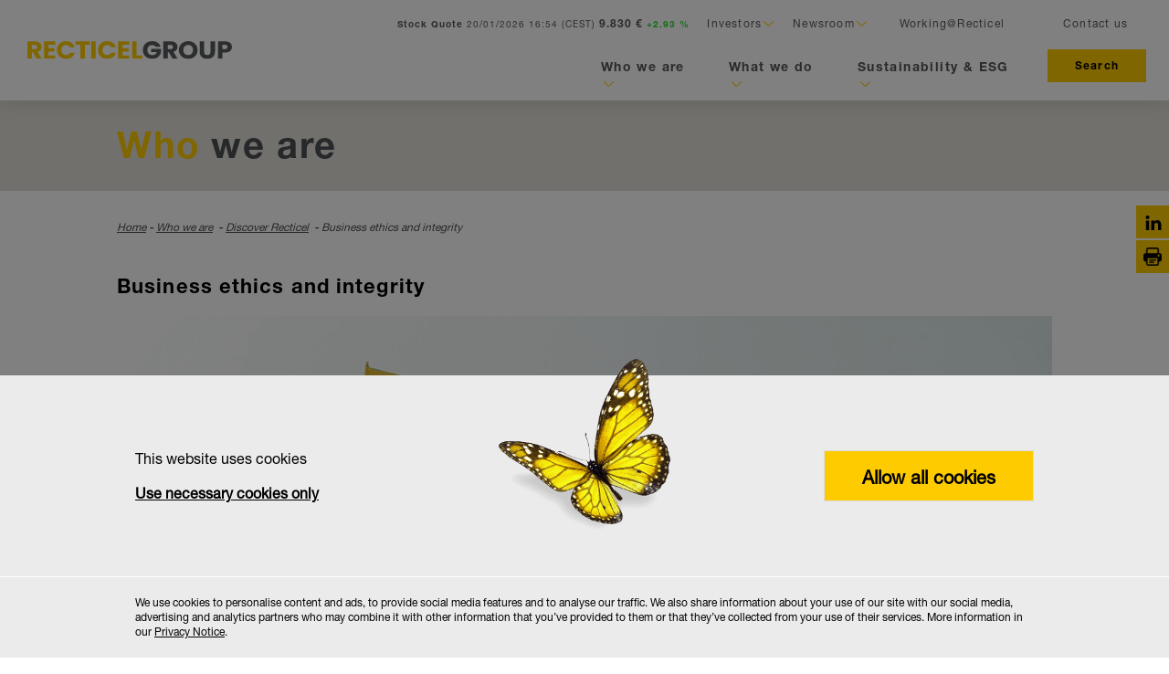

--- FILE ---
content_type: text/html; charset=UTF-8
request_url: https://www.recticel.com/index.php/nl/node/22
body_size: 17940
content:
<!DOCTYPE html>
<html lang="nl" dir="ltr">
  <head>
    <meta charset="utf-8" />
<noscript><style>form.antibot * :not(.antibot-message) { display: none !important; }</style>
</noscript><meta name="description" content="Business ethics and integrity" />
<meta name="MobileOptimized" content="width" />
<meta name="HandheldFriendly" content="true" />
<meta name="viewport" content="width=device-width, initial-scale=1.0" />
<meta name="format-detection" content="telephone=no" />
<meta http-equiv="X-UA-Compatible" content="IE=11" />
<script>
      var grecaptchas = [];
      function verifyCaptcha(token){};
      var onloadCallback = function() {
        jQuery('.g-recaptcha').each(function() {
          grecaptchas.push(grecaptcha.render( jQuery(this).attr('id'), {
            'sitekey' : '6LdlRxwUAAAAAC02sEnkwBhr4fwGcwjEnStB3_6K',
            'callback' : verifyCaptcha
          }));
        });
      };
    </script>
<script src="https://www.google.com/recaptcha/api.js?hl=nl" async defer></script>
<link rel="alternate" hreflang="en" href="https://www.recticel.com/index.php/who-we-are/discover-recticel/business-ethics-integrity.html" />
<link rel="shortcut icon" href="/sites/default/files/favicon.ico" type="image/vnd.microsoft.icon" />
<link rel="canonical" href="https://www.recticel.com/index.php/who-we-are/discover-recticel/business-ethics-integrity.html" />
<link rel="shortlink" href="https://www.recticel.com/index.php/node/22" />
<link rel="revision" href="https://www.recticel.com/index.php/who-we-are/discover-recticel/business-ethics-integrity.html" />

    <title>Business ethics and integrity | Drupal</title>
    <link rel="stylesheet" media="all" href="/sites/default/files/css/css_l7iyDCYndQk-pBKCbXakWSrMLmep_vMRXI0RpeX-ZFQ.css" />
<link rel="stylesheet" media="all" href="/sites/default/files/css/css_sDiOLDQxZhqTynGJhhn-AKuOp33KDxUhh2CZPHt31zM.css" />

    

          <script id="Cookiebot" src="https://consent.cookiebot.com/uc.js" data-cbid="be682fed-1894-4eb4-9815-51032db2400d" data-blockingmode="off" type="text/javascript"></script>
    
  </head>
  <body data-user-state="logged-out">
        <a href="#main-content" class="visually-hidden focusable">
      Overslaan en naar de inhoud gaan
    </a>
    
      
    <header class="site-header clearfix ">
    
<div id="menu-open-txt">Show menu</div>
<div id="menu-close-txt">Hide menu</div>

  <div>

    
	  <div id="block-recticel-corp-branding">
  
    
        <a href="/" title="Home" class="site-logo" rel="home">
      <img src="/themes/recticel_corp/logo.svg" alt="Home" />
    </a>
    
</div>
<div class="menu-wrapper">  <nav role="navigation" aria-labelledby="block-mainnavigation-menu" id="block-mainnavigation">
                      
    <h2 class="visually-hidden" id="block-mainnavigation-menu">Main navigation</h2>
    

          

        
	  	  <div class="mobile-menu-wrapper">
	    <nav id="mobile-nav">
		  <div class="left">
            Show menu
          </div>
          <a class="stock-quote sq-mobile" href="/index.php/nl/node/57"><span class="bold">Stock Quote</span> 13/01/2026 10:09 (CEST)<br> <span class="bold stock-value">10.020 €</span> <span class="bold positive">+0.80 %</span></a>
          <div class="right"></div>
		  <div class="mobile-nav-container">
            <ul class="mobile-nav-list">
			  			                    	    <li class="parent-item">
          <div class="section-title">Who we are</div>
                                        <ul class="main-child-nav">
                      <li class="child-item ">
	        	    <a href="/index.php/nl/node/7" target="_self" class="bm" data-drupal-link-system-path="node/7">Welcome to Recticel</a>
            	  </li>
                  <li class="child-item ">
	        	    Discover Recticel
	                              <ul class="main-lvl3-nav">
              	    <li class="lvl3-item">
	        	    <a href="/index.php/nl/node/2" data-drupal-link-system-path="node/2">Recticel at a glance</a>
            	  </li>
          	    <li class="lvl3-item">
	        	    <a href="/index.php/nl/node/20" target="_self" data-drupal-link-system-path="node/20">Purpose &amp; values</a>
            	  </li>
          	    <li class="lvl3-item">
	        	    <a href="/index.php/nl/node/21" target="_self" data-drupal-link-system-path="node/21">Strategy &amp; organisation</a>
            	  </li>
          	    <li class="lvl3-item">
	        	    <a href="/index.php/nl/node/22" target="_self" rel="" data-drupal-link-system-path="node/22" class="is-active">Business ethics &amp; integrity</a>
            	  </li>
          	    <li class="lvl3-item">
	        	    <a href="/index.php/nl/node/357" target="_self" rel="" data-drupal-link-system-path="node/357">We never compromise on safety</a>
            	  </li>
          	    <li class="lvl3-item">
	        	    <a href="/index.php/nl/node/23" data-drupal-link-system-path="node/23">Our history</a>
            	  </li>
          	    <li class="lvl3-item">
	        	    <a href="/index.php/nl/node/63" target="_self" rel="" data-drupal-link-system-path="node/63">General terms &amp; conditions</a>
            	  </li>
          	    <li class="lvl3-item">
	        	    <a href="/index.php/nl/node/539" target="_self" rel="" data-drupal-link-system-path="node/539">Bank account number verification</a>
            	  </li>
          	    <li class="lvl3-item">
	        	    <a href="/index.php/nl/node/333" target="_self" rel="" data-drupal-link-system-path="node/333">Disclosures required by country legislation</a>
            	  </li>
          	    <li class="lvl3-item">
	        	    <a href="/index.php/nl/node/366" target="_self" rel="" data-drupal-link-system-path="node/366">Privacy statements</a>
            	  </li>
      
		</ul>
      	  </li>
                  <li class="child-item ">
	        	    <a href="/index.php/nl/node/61" data-drupal-link-system-path="node/61">Working@Recticel</a>
            	  </li>
      
		</ul>
      	  </li>
          	    <li class="parent-item">
          <div class="section-title">What we do</div>
                                        <ul class="main-child-nav">
                      <li class="child-item ">
	        	    <a href="/index.php/nl/node/8" target="_self" class="bm" data-drupal-link-system-path="node/8">Activities</a>
            	  </li>
                  <li class="child-item ">
	        	    <a href="/index.php/nl/node/41" target="_self" data-drupal-link-system-path="node/41">Insulation Boards</a>
            	  </li>
                  <li class="child-item ">
	        	    <a href="/index.php/nl/node/701" data-drupal-link-system-path="node/701">Insulated Panels</a>
            	  </li>
                  <li class="child-item ">
	        	    <a href="/index.php/nl/node/42" target="_self" data-drupal-link-system-path="node/42">Acoustic Solutions</a>
            	  </li>
      
		</ul>
      	  </li>
          	    <li class="parent-item">
          <div class="section-title">Sustainability &amp; ESG</div>
                                        <ul class="main-child-nav">
                      <li class="child-item ">
	        	    <a href="/index.php/nl/node/9" target="_self" class="bm" data-drupal-link-system-path="node/9">Making insulation smart and sustainable</a>
            	  </li>
                  <li class="child-item ">
	        	    Sustainability
	                              <ul class="main-lvl3-nav">
              	    <li class="lvl3-item">
	        	    <a href="/index.php/nl/node/32" target="_self" rel="" data-drupal-link-system-path="node/32">Sustainability reporting</a>
            	  </li>
          	    <li class="lvl3-item">
	        	    <a href="/index.php/nl/node/36" data-drupal-link-system-path="node/36">Social projects</a>
            	  </li>
          	    <li class="lvl3-item">
	        	    <a href="/index.php/nl/node/34" target="_self" rel="" data-drupal-link-system-path="node/34">Recticel Supplier Sustainability Requirements</a>
            	  </li>
      
		</ul>
      	  </li>
                  <li class="child-item ">
	        	    ESG Performance
	                              <ul class="main-lvl3-nav">
              	    <li class="lvl3-item">
	        	    <a href="/index.php/nl/node/650" data-drupal-link-system-path="node/650">ESG ratings and transparency</a>
            	  </li>
      
		</ul>
      	  </li>
      
		</ul>
      	  </li>
          	    <li class="parent-item">
          <div class="section-title">Investors</div>
                                        <ul class="main-child-nav">
                      <li class="child-item  overview ">
	        	    <a href="/index.php/nl/node/3" target="_self" rel="" data-drupal-link-system-path="node/3">Overview</a>
            	  </li>
                  <li class="child-item ">
	        	    <a href="/index.php/nl/node/57" data-drupal-link-system-path="node/57">Share information</a>
            	  </li>
                  <li class="child-item ">
	        	    <a href="/index.php/nl/node/48" data-drupal-link-system-path="node/48">Analyst research</a>
            	  </li>
                  <li class="child-item ">
	        	    <a href="/index.php/nl/node/72" target="_self" rel="" data-drupal-link-system-path="node/72">Annual &amp; half-year reports</a>
            	  </li>
                  <li class="child-item ">
	        	    <a href="/index.php/nl/node/52" target="_self" rel="" data-drupal-link-system-path="node/52">Corporate Governance</a>
            	  </li>
                  <li class="child-item ">
	        	    <a href="/index.php/nl/node/9#esg-performance" data-drupal-link-system-path="node/9">ESG Performance</a>
            	  </li>
                  <li class="child-item ">
	        	    <a href="/index.php/nl/node/158" target="_self" rel="" data-drupal-link-system-path="node/158">General Meetings</a>
            	  </li>
                  <li class="child-item ">
	        	    <a href="/index.php/nl/node/53" data-drupal-link-system-path="node/53">Dividends</a>
            	  </li>
                  <li class="child-item ">
	        	    <a href="/index.php/nl/node/54" data-drupal-link-system-path="node/54">Financial calendar/events</a>
            	  </li>
                  <li class="child-item ">
	        	    <a href="/index.php/nl/node/55" data-drupal-link-system-path="node/55">Financials</a>
            	  </li>
                  <li class="child-item ">
	        	    <a href="/index.php/nl/node/97" target="_self" rel="" data-drupal-link-system-path="node/97">Presentations</a>
            	  </li>
                  <li class="child-item ">
	        	    <a href="/index.php/nl/node/56" data-drupal-link-system-path="node/56">Shareholders</a>
            	  </li>
                  <li class="child-item ">
	        	    <a href="/index.php/nl/node/58" data-drupal-link-system-path="node/58">Warrants/options</a>
            	  </li>
                  <li class="child-item ">
	        	    <a href="/index.php/nl/node/59" data-drupal-link-system-path="node/59">Subscribe to email alerts</a>
            	  </li>
                  <li class="child-item ">
	        	    <a href="/index.php/nl/node/319" target="_self" rel="" data-drupal-link-system-path="node/319">Investor Relations</a>
            	  </li>
      
		</ul>
      	  </li>
          	    <li class="parent-item">
          <div class="section-title">Newsroom</div>
                                        <ul class="main-child-nav">
                      <li class="child-item  overview ">
	        	    <a href="/index.php/nl/node/47" target="_self" rel="" data-drupal-link-system-path="node/47">Overview</a>
            	  </li>
                  <li class="child-item ">
	        	    <a href="/index.php/nl/node/86" target="_self" rel="" data-drupal-link-system-path="node/86">Press releases</a>
            	  </li>
                  <li class="child-item ">
	        	    <a href="/index.php/nl/node/85" target="_self" rel="" data-drupal-link-system-path="node/85">News articles</a>
            	  </li>
                  <li class="child-item ">
	        	    <a href="/index.php/nl/node/91" target="_self" rel="" data-drupal-link-system-path="node/91">Photos &amp; videos</a>
            	  </li>
                  <li class="child-item ">
	        	    <a href="/index.php/nl/node/46" target="_self" rel="" data-drupal-link-system-path="node/46">Useful links</a>
            	  </li>
                  <li class="child-item ">
	        	    <a href="/index.php/nl/node/64" target="_self" rel="" data-drupal-link-system-path="node/64">Glossary</a>
            	  </li>
      
		</ul>
      	  </li>
          	    <li class="lvl3-item">
	              	  </li>
          	    <li class="lvl3-item">
	              	  </li>
      
                        <li class="parent-item">
                <a class="white" href="/index.php/nl/node/61">Working@Recticel</a>
              </li>
              <li class="parent-item">
                <a class="white" href="/index.php/nl/node/6">Contact us</a>
              </li>
            </ul>
            <div class="side-nav">
              <a class="cta-1-link" href="/index.php/nl/node/17">Zoeken</a>
              <a class="cta-2-link user-login-btn" href="/user">Log </a>
            </div>
          		  </div>
		  <div class="mobile-nav-lang-container">
		  		    <ul class="main-child-nav">
                  </ul>
      </div>
    </nav>
  </div>

	  <ul class="main-parent-nav"  block="block-mainnavigation">

	          <a class="stock-quote sq-tablet" href="/index.php/nl/node/57"><span class="bold">Stock Quote</span> 13/01/2026 10:09 (CEST)<br> <span class="bold stock-value">10.020 €</span> <span class="bold positive">+0.80 %</span></a>
		<li class="parent-item tablet-nav">
		  <div class="a">Show menu</div>
		  <div class="tablet-nav-container">
		    			                  	    <div class="tablet-nav-section "  block="block-mainnavigation">
	    <a class="section-title" href="/index.php/nl/node/7">Who we are</a>
	                                    <ul class="main-parent-nav">
                      <li class="child-item">
	        				  <a href="/index.php/nl/node/7" target="_self" class="bm" data-drupal-link-system-path="node/7">Welcome to Recticel</a>
		            	          </li>
	                    <li class="child-item">
	        	    Discover Recticel
	                              <ul class="main-lvl3-nav">
              	    <li class="lvl3-item">
	        				  <a href="/index.php/nl/node/2" data-drupal-link-system-path="node/2">Recticel at a glance</a>
		            	          </li>
	            	    <li class="lvl3-item">
	        				  <a href="/index.php/nl/node/20" target="_self" data-drupal-link-system-path="node/20">Purpose &amp; values</a>
		            	          </li>
	            	    <li class="lvl3-item">
	        				  <a href="/index.php/nl/node/21" target="_self" data-drupal-link-system-path="node/21">Strategy &amp; organisation</a>
		            	          </li>
	            	    <li class="lvl3-item">
	        				  <a href="/index.php/nl/node/22" target="_self" rel="" data-drupal-link-system-path="node/22" class="is-active">Business ethics &amp; integrity</a>
		            	          </li>
	            	    <li class="lvl3-item">
	        				  <a href="/index.php/nl/node/357" target="_self" rel="" data-drupal-link-system-path="node/357">We never compromise on safety</a>
		            	          </li>
	            	    <li class="lvl3-item">
	        				  <a href="/index.php/nl/node/23" data-drupal-link-system-path="node/23">Our history</a>
		            	          </li>
	            	    <li class="lvl3-item">
	        				  <a href="/index.php/nl/node/63" target="_self" rel="" data-drupal-link-system-path="node/63">General terms &amp; conditions</a>
		            	          </li>
	            	    <li class="lvl3-item">
	        				  <a href="/index.php/nl/node/539" target="_self" rel="" data-drupal-link-system-path="node/539">Bank account number verification</a>
		            	          </li>
	            	    <li class="lvl3-item">
	        				  <a href="/index.php/nl/node/333" target="_self" rel="" data-drupal-link-system-path="node/333">Disclosures required by country legislation</a>
		            	          </li>
	            	    <li class="lvl3-item">
	        				  <a href="/index.php/nl/node/366" target="_self" rel="" data-drupal-link-system-path="node/366">Privacy statements</a>
		            	          </li>
	        
		</ul>
      	          </li>
	                    <li class="child-item">
	        				  <a href="/index.php/nl/node/61" data-drupal-link-system-path="node/61">Working@Recticel</a>
		            	          </li>
	        
		</ul>
      	  	    </div>
	            	    <div class="tablet-nav-section "  block="block-mainnavigation">
	    <a class="section-title" href="/index.php/nl/node/8">What we do</a>
	                                    <ul class="main-parent-nav">
                      <li class="child-item">
	        				  <a href="/index.php/nl/node/8" target="_self" class="bm" data-drupal-link-system-path="node/8">Activities</a>
		            	          </li>
	                    <li class="child-item">
	        				  <a href="/index.php/nl/node/41" target="_self" data-drupal-link-system-path="node/41">Insulation Boards</a>
		            	          </li>
	                    <li class="child-item">
	        				  <a href="/index.php/nl/node/701" data-drupal-link-system-path="node/701">Insulated Panels</a>
		            	          </li>
	                    <li class="child-item">
	        				  <a href="/index.php/nl/node/42" target="_self" data-drupal-link-system-path="node/42">Acoustic Solutions</a>
		            	          </li>
	        
		</ul>
      	  	    </div>
	            	    <div class="tablet-nav-section "  block="block-mainnavigation">
	    <a class="section-title" href="/index.php/nl/node/9">Sustainability &amp; ESG</a>
	                                    <ul class="main-parent-nav">
                      <li class="child-item">
	        				  <a href="/index.php/nl/node/9" target="_self" class="bm" data-drupal-link-system-path="node/9">Making insulation smart and sustainable</a>
		            	          </li>
	                    <li class="child-item">
	        	    Sustainability
	                              <ul class="main-lvl3-nav">
              	    <li class="lvl3-item">
	        				  <a href="/index.php/nl/node/32" target="_self" rel="" data-drupal-link-system-path="node/32">Sustainability reporting</a>
		            	          </li>
	            	    <li class="lvl3-item">
	        				  <a href="/index.php/nl/node/36" data-drupal-link-system-path="node/36">Social projects</a>
		            	          </li>
	            	    <li class="lvl3-item">
	        				  <a href="/index.php/nl/node/34" target="_self" rel="" data-drupal-link-system-path="node/34">Recticel Supplier Sustainability Requirements</a>
		            	          </li>
	        
		</ul>
      	          </li>
	                    <li class="child-item">
	        	    ESG Performance
	                              <ul class="main-lvl3-nav">
              	    <li class="lvl3-item">
	        				  <a href="/index.php/nl/node/650" data-drupal-link-system-path="node/650">ESG ratings and transparency</a>
		            	          </li>
	        
		</ul>
      	          </li>
	        
		</ul>
      	  	    </div>
	            	    <div class="tablet-nav-section header-menu"  block="block-mainnavigation">
	    <a class="section-title" href="/index.php/nl/node/3">Investors</a>
	                                    <ul class="main-parent-nav">
                      <li class="child-item">
	        		            	          </li>
	                    <li class="child-item">
	        				  <a href="/index.php/nl/node/57" data-drupal-link-system-path="node/57">Share information</a>
		            	          </li>
	                    <li class="child-item">
	        				  <a href="/index.php/nl/node/48" data-drupal-link-system-path="node/48">Analyst research</a>
		            	          </li>
	                    <li class="child-item">
	        				  <a href="/index.php/nl/node/72" target="_self" rel="" data-drupal-link-system-path="node/72">Annual &amp; half-year reports</a>
		            	          </li>
	                    <li class="child-item">
	        				  <a href="/index.php/nl/node/52" target="_self" rel="" data-drupal-link-system-path="node/52">Corporate Governance</a>
		            	          </li>
	                    <li class="child-item">
	        				  <a href="/index.php/nl/node/9#esg-performance" data-drupal-link-system-path="node/9">ESG Performance</a>
		            	          </li>
	                    <li class="child-item">
	        				  <a href="/index.php/nl/node/158" target="_self" rel="" data-drupal-link-system-path="node/158">General Meetings</a>
		            	          </li>
	                    <li class="child-item">
	        				  <a href="/index.php/nl/node/53" data-drupal-link-system-path="node/53">Dividends</a>
		            	          </li>
	                    <li class="child-item">
	        				  <a href="/index.php/nl/node/54" data-drupal-link-system-path="node/54">Financial calendar/events</a>
		            	          </li>
	                    <li class="child-item">
	        				  <a href="/index.php/nl/node/55" data-drupal-link-system-path="node/55">Financials</a>
		            	          </li>
	                    <li class="child-item">
	        				  <a href="/index.php/nl/node/97" target="_self" rel="" data-drupal-link-system-path="node/97">Presentations</a>
		            	          </li>
	                    <li class="child-item">
	        				  <a href="/index.php/nl/node/56" data-drupal-link-system-path="node/56">Shareholders</a>
		            	          </li>
	                    <li class="child-item">
	        				  <a href="/index.php/nl/node/58" data-drupal-link-system-path="node/58">Warrants/options</a>
		            	          </li>
	                    <li class="child-item">
	        				  <a href="/index.php/nl/node/59" data-drupal-link-system-path="node/59">Subscribe to email alerts</a>
		            	          </li>
	                    <li class="child-item">
	        				  <a href="/index.php/nl/node/319" target="_self" rel="" data-drupal-link-system-path="node/319">Investor Relations</a>
		            	          </li>
	        
		</ul>
      	  	    </div>
	            	    <div class="tablet-nav-section header-menu"  block="block-mainnavigation">
	    <a class="section-title" href="/index.php/nl/node/47">Newsroom</a>
	                                    <ul class="main-parent-nav">
                      <li class="child-item">
	        		            	          </li>
	                    <li class="child-item">
	        				  <a href="/index.php/nl/node/86" target="_self" rel="" data-drupal-link-system-path="node/86">Press releases</a>
		            	          </li>
	                    <li class="child-item">
	        				  <a href="/index.php/nl/node/85" target="_self" rel="" data-drupal-link-system-path="node/85">News articles</a>
		            	          </li>
	                    <li class="child-item">
	        				  <a href="/index.php/nl/node/91" target="_self" rel="" data-drupal-link-system-path="node/91">Photos &amp; videos</a>
		            	          </li>
	                    <li class="child-item">
	        				  <a href="/index.php/nl/node/46" target="_self" rel="" data-drupal-link-system-path="node/46">Useful links</a>
		            	          </li>
	                    <li class="child-item">
	        				  <a href="/index.php/nl/node/64" target="_self" rel="" data-drupal-link-system-path="node/64">Glossary</a>
		            	          </li>
	        
		</ul>
      	  	    </div>
	            	    <div class="tablet-nav-section header-menu"  block="block-mainnavigation">
	    <a class="section-title" href="/index.php/nl/node/61">Working@Recticel</a>
	              	  	    </div>
	            	    <div class="tablet-nav-section header-menu"  block="block-mainnavigation">
	    <a class="section-title" href="/index.php/nl/node/6">Contact us</a>
	              	  	    </div>
	        

		 </div>
        </li>
              <li  class="parent-item large "  >
        	      <a href="/index.php/nl/node/7" target="_self" rel="" data-drupal-link-system-path="node/7">Who we are</a>
	                                      <ul class="main-child-nav">
              <li  class="child-item"  >
        	      <a href="/index.php/nl/node/7" target="_self" class="bm" data-drupal-link-system-path="node/7">Welcome to Recticel</a>
	                    </li>
          <li  class="sub-headline"  >
        	      <a href="/index.php/nl/node/18" target="_self" rel="" data-drupal-link-system-path="node/18">Discover Recticel</a>
	                                      <ul class="main-lvl3-nav">
              <li  class="lvl3-item"  >
        	      <a href="/index.php/nl/node/2" data-drupal-link-system-path="node/2">Recticel at a glance</a>
	                    </li>
          <li  class="lvl3-item"  >
        	      <a href="/index.php/nl/node/20" target="_self" data-drupal-link-system-path="node/20">Purpose &amp; values</a>
	                    </li>
          <li  class="lvl3-item"  >
        	      <a href="/index.php/nl/node/21" target="_self" data-drupal-link-system-path="node/21">Strategy &amp; organisation</a>
	                    </li>
          <li  class="lvl3-item"  >
        	      <a href="/index.php/nl/node/22" target="_self" rel="" data-drupal-link-system-path="node/22" class="is-active">Business ethics &amp; integrity</a>
	                    </li>
          <li  class="lvl3-item"  >
        	      <a href="/index.php/nl/node/357" target="_self" rel="" data-drupal-link-system-path="node/357">We never compromise on safety</a>
	                    </li>
          <li  class="lvl3-item"  >
        	      <a href="/index.php/nl/node/23" data-drupal-link-system-path="node/23">Our history</a>
	                    </li>
          <li  class="lvl3-item"  >
        	      <a href="/index.php/nl/node/63" target="_self" rel="" data-drupal-link-system-path="node/63">General terms &amp; conditions</a>
	                    </li>
          <li  class="lvl3-item"  >
        	      <a href="/index.php/nl/node/539" target="_self" rel="" data-drupal-link-system-path="node/539">Bank account number verification</a>
	                    </li>
          <li  class="lvl3-item"  >
        	      <a href="/index.php/nl/node/333" target="_self" rel="" data-drupal-link-system-path="node/333">Disclosures required by country legislation</a>
	                    </li>
          <li  class="lvl3-item"  >
        	      <a href="/index.php/nl/node/366" target="_self" rel="" data-drupal-link-system-path="node/366">Privacy statements</a>
	                    </li>
        </ul>
  
              </li>
          <li  class="child-item"  >
        	      <a href="/index.php/nl/node/61" data-drupal-link-system-path="node/61">Working@Recticel</a>
	                    </li>
        </ul>
  
              </li>
          <li  class="parent-item large "  >
        	      <a href="/index.php/nl/node/8" target="_self" data-drupal-link-system-path="node/8">What we do</a>
	                                      <ul class="main-child-nav">
              <li  class="child-item"  >
        	      <a href="/index.php/nl/node/8" target="_self" class="bm" data-drupal-link-system-path="node/8">Activities</a>
	                    </li>
          <li  class="child-item"  >
        	      <a href="/index.php/nl/node/41" target="_self" data-drupal-link-system-path="node/41">Insulation Boards</a>
	                    </li>
          <li  class="child-item"  >
        	      <a href="/index.php/nl/node/701" data-drupal-link-system-path="node/701">Insulated Panels</a>
	                    </li>
          <li  class="child-item"  >
        	      <a href="/index.php/nl/node/42" target="_self" data-drupal-link-system-path="node/42">Acoustic Solutions</a>
	                    </li>
        </ul>
  
              </li>
          <li  class="parent-item large "  >
        	      <a href="/index.php/nl/node/9" data-drupal-link-system-path="node/9">Sustainability &amp; ESG</a>
	                                      <ul class="main-child-nav">
              <li  class="child-item"  >
        	      <a href="/index.php/nl/node/9" target="_self" class="bm" data-drupal-link-system-path="node/9">Making insulation smart and sustainable</a>
	                    </li>
          <li  class="sub-headline"  >
        	      <a href="/index.php/nl/node/9" target="_self" rel="" data-drupal-link-system-path="node/9">Sustainability</a>
	                                      <ul class="main-lvl3-nav">
              <li  class="lvl3-item"  >
        	      <a href="/index.php/nl/node/32" target="_self" rel="" data-drupal-link-system-path="node/32">Sustainability reporting</a>
	                    </li>
          <li  class="lvl3-item"  >
        	      <a href="/index.php/nl/node/36" data-drupal-link-system-path="node/36">Social projects</a>
	                    </li>
          <li  class="lvl3-item"  >
        	      <a href="/index.php/nl/node/34" target="_self" rel="" data-drupal-link-system-path="node/34">Recticel Supplier Sustainability Requirements</a>
	                    </li>
        </ul>
  
              </li>
          <li  class="sub-headline"  >
        	      <a href="/index.php/nl/node/9#esg-performance" data-drupal-link-system-path="node/9">ESG Performance</a>
	                                      <ul class="main-lvl3-nav">
              <li  class="lvl3-item"  >
        	      <a href="/index.php/nl/node/650" data-drupal-link-system-path="node/650">ESG ratings and transparency</a>
	                    </li>
        </ul>
  
              </li>
        </ul>
  
              </li>
        </ul>
  







      </nav>
<div class="menu-wrapper">  <nav role="navigation" aria-labelledby="block-header-menu" id="block-header">
                      
    <h2 class="visually-hidden" id="block-header-menu">Header</h2>
    

          
              <ul class="main-parent-nav"  block="block-header">
                          <a class="stock-quote" href="/index.php/nl/node/57"><span class="bold">Stock Quote</span> 12/01/2026 17:35 (CEST)<br> <span class="bold stock-value">9.940 €</span> <span class="bold positive">+0.40 %</span></a>
            <li  class="child-item menu-dd menu-dd-1"  >
              Investors
		                              <ul class="main-lvl3-nav">
                        <li  class="lvl3-item"  >
      		    <a href="/index.php/nl/node/3" target="_self" rel="" data-drupal-link-system-path="node/3">Overview</a>
		              </li>
                      <li  class="lvl3-item"  >
      		    <a href="/index.php/nl/node/57" data-drupal-link-system-path="node/57">Share information</a>
		              </li>
                      <li  class="lvl3-item"  >
      		    <a href="/index.php/nl/node/48" data-drupal-link-system-path="node/48">Analyst research</a>
		              </li>
                      <li  class="lvl3-item"  >
      		    <a href="/index.php/nl/node/72" target="_self" rel="" data-drupal-link-system-path="node/72">Annual &amp; half-year reports</a>
		              </li>
                      <li  class="lvl3-item"  >
      		    <a href="/index.php/nl/node/52" target="_self" rel="" data-drupal-link-system-path="node/52">Corporate Governance</a>
		              </li>
                      <li  class="lvl3-item"  >
      		    <a href="/index.php/nl/node/9#esg-performance" data-drupal-link-system-path="node/9">ESG Performance</a>
		              </li>
                      <li  class="lvl3-item"  >
      		    <a href="/index.php/nl/node/158" target="_self" rel="" data-drupal-link-system-path="node/158">General Meetings</a>
		              </li>
                      <li  class="lvl3-item"  >
      		    <a href="/index.php/nl/node/53" data-drupal-link-system-path="node/53">Dividends</a>
		              </li>
                      <li  class="lvl3-item"  >
      		    <a href="/index.php/nl/node/54" data-drupal-link-system-path="node/54">Financial calendar/events</a>
		              </li>
                      <li  class="lvl3-item"  >
      		    <a href="/index.php/nl/node/55" data-drupal-link-system-path="node/55">Financials</a>
		              </li>
                      <li  class="lvl3-item"  >
      		    <a href="/index.php/nl/node/97" target="_self" rel="" data-drupal-link-system-path="node/97">Presentations</a>
		              </li>
                      <li  class="lvl3-item"  >
      		    <a href="/index.php/nl/node/56" data-drupal-link-system-path="node/56">Shareholders</a>
		              </li>
                      <li  class="lvl3-item"  >
      		    <a href="/index.php/nl/node/58" data-drupal-link-system-path="node/58">Warrants/options</a>
		              </li>
                      <li  class="lvl3-item"  >
      		    <a href="/index.php/nl/node/59" data-drupal-link-system-path="node/59">Subscribe to email alerts</a>
		              </li>
                      <li  class="lvl3-item"  >
      		    <a href="/index.php/nl/node/319" target="_self" rel="" data-drupal-link-system-path="node/319">Investor Relations</a>
		              </li>
              </ul>
  
            </li>
                      <li  class="child-item menu-dd menu-dd-2"  >
              Newsroom
		                              <ul class="main-lvl3-nav">
                        <li  class="lvl3-item"  >
      		    <a href="/index.php/nl/node/47" target="_self" rel="" data-drupal-link-system-path="node/47">Overview</a>
		              </li>
                      <li  class="lvl3-item"  >
      		    <a href="/index.php/nl/node/86" target="_self" rel="" data-drupal-link-system-path="node/86">Press releases</a>
		              </li>
                      <li  class="lvl3-item"  >
      		    <a href="/index.php/nl/node/85" target="_self" rel="" data-drupal-link-system-path="node/85">News articles</a>
		              </li>
                      <li  class="lvl3-item"  >
      		    <a href="/index.php/nl/node/91" target="_self" rel="" data-drupal-link-system-path="node/91">Photos &amp; videos</a>
		              </li>
                      <li  class="lvl3-item"  >
      		    <a href="/index.php/nl/node/46" target="_self" rel="" data-drupal-link-system-path="node/46">Useful links</a>
		              </li>
                      <li  class="lvl3-item"  >
      		    <a href="/index.php/nl/node/64" target="_self" rel="" data-drupal-link-system-path="node/64">Glossary</a>
		              </li>
              </ul>
  
            </li>
                      <li  class="child-item "  >
      		    <a href="/index.php/nl/node/61" data-drupal-link-system-path="node/61">Working@Recticel</a>
		              </li>
                      <li  class="child-item "  >
      		    <a href="/index.php/nl/node/6" target="_self" rel="" data-drupal-link-system-path="node/6">Contact us</a>
		              </li>
              </ul>
  


      </nav>
<div id="block-menuadd">
  
    
      
      <div><ul class="main-side-nav">
			<li>
				<a class="cta-1-link" href="/search.html">Search</a>
			</li><!--
			<li>
				<a class="cta-2-link user-login-btn" href="/user">Log </a>
			</li>-->
		</ul></div>
  
  </div>

    <!--
				<ul class="main-parent-nav">
			<li class="parent-item lang-nav">
				<a href="#"></a>
				<ul class="main-child-nav">
          				</ul>
			</li>
		</ul>
    </div>
  -->
  </div>

</header>

  <main class="page-content clearfix " role="main">
    <div class="visually-hidden"><a id="main-content" tabindex="-1"></a></div>
    
      	<div class="wrapper node-wrapper ">
      
      <div><header class="section-header">
	<div class="container">
		<h1 class="section-header__title">
							<b>Who</b>
							we are
					</h1>
	</div>
</header>
</div>
  

              <div class="social">
  <ul class="social__list">
          <li class="social__list-item">
        <a class="social__link social__link--in" href="http://www.linkedin.com/company/recticel" target="_blank" data-trusted-link="true"></a>
      </li>
          <li class="social__list-item">
        <a class="social__link social__link--print" href="javascript:window.print();" target="_self" data-trusted-link="true"></a>
      </li>
      </ul>
</div>
      
      <div class="container">
        <div id="block-breadcrumbs-2">
  
    
      
  <ul class="breadcrumbs">
    <li class="breadcrumbs__item"><a class="breadcrumbs__link" href="/">Home</a></li>
              <li class="breadcrumbs__item">
                  <a class="breadcrumbs__link" href="/index.php/who-we-are.html">Who we are</a>
              </li>
                <li class="breadcrumbs__item">
                  <a class="breadcrumbs__link" href="/index.php/who-we-are/discover-recticel.html">Discover Recticel</a>
              </li>
                <li class="breadcrumbs__item">
                  <span class="breadcrumbs__link">Business ethics and integrity</span>
              </li>
            </ul>

  </div>

      </div>
        <div>
    <div data-drupal-messages-fallback class="hidden"></div>
<div id="block-recticel-corp-page-title">
  
    
      


  </div>
<div id="block-mainpagecontent-2">
  
    
      



<div>

<div class="container styled-content">
  <div class="text-body">
    <div class="row">
          <div class="body">
        <h3>Business ethics and integrity</h3>

<p><img alt="" data-entity-type="file" data-entity-uuid="5832bcf5-1919-47c2-8a7f-c00a7e97b2d3" height="427" src="/sites/default/files/who_we_are/Business_ethics/Business%20ethics_banner_1_1024x427.jpg" width="1024"></p>

<p>Acting with respect and integrity is one of our core values. Treating someone with respect means behaving towards them in a way that shows you understand their worth, dignity and uniqueness. It is a fundamental element in professional relationships and ethical conduct. Behaving with integrity means consistently acting according to certain values and moral principles.<br><br>
We have created policies to ensure we do business in an honest and proper manner, in full compliance with all national rules and regulations, to secure the long-term future of our organisation.</p>

<h4 class="margin-none-bottom"><br>
Ensuring ethical behaviour and legal compliance within our organization</h4>

<p><span style="text-autospace:none">Recticel Group is committed to respecting the highest ethical standards and legal compliance when conducting its business. Recticel Group therefore expects its shareholders, managers, employees, self-employed service providers and contractors to act responsibly, to ensure respect for the individual and the environment and to respect and comply at all times with all applicable national and international laws and regulations, internal policies and company values.<br><br>
The <strong>Recticel Group Code of Conduct</strong> sets out the general principles with regard to ethical behaviour and legal compliance.&nbsp;<br>
You can download the document in your own language below.</span></p>

<p style="margin-top:10.0pt"><a class="btn" href="/sites/default/files/who_we_are/Business_ethics/Code_of_conduct/Recticel_Group%20Code%20of%20Conduct_V_1.0_EN.pdf" target="_blank"  style="width:190px; text-align:center;">English</a></p>

<p style="margin-top:10.0pt"><a class="btn" href="/sites/default/files/who_we_are/Business_ethics/Code_of_conduct/Recticel_Group%20Code%20of%20Conduct_V%201.0_FI.pdf" target="_blank"  style="width:190px; text-align:center;">Finnish</a></p>

<p style="margin-top:10.0pt"><a class="btn" href="/sites/default/files/who_we_are/Business_ethics/Code_of_conduct/Recticel_Group%20Code%20of%20Conduct_V%201.0_FR.pdf" target="_blank"  style="width:190px; text-align:center;">French</a></p>

<p style="margin-top:10.0pt"><a class="btn" href="/sites/default/files/who_we_are/Business_ethics/Code_of_conduct/Recticel_Group%20Code%20of%20Conduct_V%201.0_NL.pdf" target="_blank"  style="width:190px; text-align:center;">Dutch</a></p>

<p style="margin-top:10.0pt"><a class="btn" href="/sites/default/files/who_we_are/Business_ethics/Code_of_conduct/Recticel_Group%20Code%20of%20Conduct_V%201.0_PL.pdf" target="_blank"  style="width:190px; text-align:center;">Polish</a></p>

<p style="margin-top:10.0pt"><a class="btn" href="/sites/default/files/who_we_are/Business_ethics/Code_of_conduct/Recticel_Group%20Code%20of%20Conduct_V%201.0_SL.pdf" target="_blank"  style="width:190px; text-align:center;">Slovenian</a></p>

<p style="margin-top:10.0pt"><a class="btn" href="/sites/default/files/who_we_are/Business_ethics/Code_of_conduct/Recticel_Group%20Code%20of%20Conduct_V%201.0_SR.pdf" target="_blank"  style="width:190px; text-align:center;">Serbian</a></p>

<p><span style="text-autospace:none">Furthermore, we have created corporate policies, which are further detailed in the Recticel Business Control Guide. The Guide provides more specific guidelines on, for instance, purchasing, tax, treasury matters, accounting policies, investment approval and HR procedures.&nbsp;</span></p>

<h4 class="margin-none-bottom"><br>
Living compliance</h4>

<p style="margin-top:10.0pt"><span style="text-autospace:none">Corporate compliance is embedded in all our policies. We have developed guidelines for awareness creation, templates to report compliance issues, whistleblowing procedures and speak-up lines enabling employees and workers to address issues in a variety of ways. </span></p>

<p style="margin-top:10.0pt">You can download the <strong>Recticel Group Whistleblowing Policy</strong> in your own language below.</p>

<p style="margin-top:10.0pt"><a class="btn" href="/sites/default/files/who_we_are/Business_ethics/Whistleblowing_policy/Recticel_Group%20Whistleblowing%20policy_V%201.0_EN.pdf" target="_blank"  style="width:190px; text-align:center;">English</a></p>

<p style="margin-top:10.0pt"><a class="btn" href="/sites/default/files/who_we_are/Business_ethics/Whistleblowing_policy/Recticel_Group%20Whistleblowing%20policy_V%201.0_FI.pdf" target="_blank"  style="width:190px; text-align:center;">Finnish</a></p>

<p style="margin-top:10.0pt"><a class="btn" href="/sites/default/files/who_we_are/Business_ethics/Recticel_Group%20Whistleblowing%20policy_V1.0_FR.pdf" target="_blank"  style="width:190px; text-align:center;">French</a></p>

<p style="margin-top:10.0pt"><a class="btn" href="/sites/default/files/who_we_are/Business_ethics/Whistleblowing_policy/Recticel_Group%20Whistleblowing%20policy_V%201.0_NL.pdf" target="_blank"  style="width:190px; text-align:center;">Dutch</a></p>

<p style="margin-top:10.0pt"><a class="btn" href="/sites/default/files/who_we_are/Business_ethics/Whistleblowing_policy/Recticel_Group%20Whistleblowing%20policy_V%201.0_PL.pdf" target="_blank"  style="width:190px; text-align:center;">Polish</a></p>

<p style="margin-top:10.0pt"><a class="btn" href="/sites/default/files/who_we_are/Business_ethics/Whistleblowing_policy/Recticel_Group%20Whistleblowing%20policy_V1.0_SL.pdf" target="_blank"  style="width:190px; text-align:center;">Slovenian</a></p>

<p style="margin-top:10.0pt"><a class="btn" href="/sites/default/files/who_we_are/Business_ethics/Whistleblowing_policy/Recticel_Group%20Whistleblowing%20policy_V%201.0_SR.pdf" target="_blank"  style="width:190px; text-align:center;">Serbian</a></p>

<p style="margin-top:10.0pt"><br><span style="text-autospace:none">Other measures include:</span></p>

<ul><li style="margin-top: 10pt;"><span style="text-autospace:none">A Compliance Committee to address issues such as fraud, theft and bullying</span></li>
	<li style="margin-top: 10pt;"><span style="text-autospace:none">Various ways for Recticel employees to speak up and report issues, either directly or anonymously</span></li>
	<li style="margin-top: 10pt;"><span style="text-autospace:none">Detailed internal audits of Recticel plants conducted, on average, every three years. The audit focuses on one main process-based aspect but also checks understanding of elements such as the Group Code of Conduct and Whistleblowing policy.</span></li>
</ul><h4 class="margin-none-bottom"><br>
Compliance training</h4>

<p>Ongoing training is one way in which Recticel aims to ensure compliance throughout the organisation. We offer e-learning modules and face-to-face seminars on intellectual property, confidentiality, competition law, global data protection, basic contract law and product liability.</p>
      </div>
        </div>
  </div>
</div>

</div>

  </div>

  </div>

      <div id="loading-icon-wrapper--full"><div class="loading-icon"></div></div>
  	</div>
  </main>

  
        <div class="flex">
    
<div class="help help--beige">
  <div class="help__innerwrap"><img src="/themes/recticel_corp/images/svg/loupe--yellow.svg" width="50" height="50">
    <h3 class="help__title">Can we help you?</h3>
    <p>We are here to assist you! Just click the button below, fill in the contact form and we will get back to you as soon as possible.</p>
    <button class="btn openCanWeHelpYou">Yes, I need more information</button>
  </div>
</div>

  </div>

  
    <footer class="site-footer">

        <div class="container footer-desktop">
                <div class="footer-section footer-menu" >
    

        
	  	  <div class="mobile-menu-wrapper">
	    <nav id="mobile-nav">
		  <div class="left">
            Show menu
          </div>
          <a class="stock-quote sq-mobile" href="/index.php/nl/node/57"><span class="bold">Stock Quote</span> 13/01/2026 10:09 (CEST)<br> <span class="bold stock-value">10.020 €</span> <span class="bold positive">+0.80 %</span></a>
          <div class="right"></div>
		  <div class="mobile-nav-container">
            <ul class="mobile-nav-list">
			  			                    	    <li class="parent-item">
          <div class="section-title">Who we are</div>
                                        <ul class="main-child-nav">
                      <li class="child-item ">
	        	    <a href="/index.php/nl/node/7" target="_self" class="bm" data-drupal-link-system-path="node/7">Welcome to Recticel</a>
            	  </li>
                  <li class="child-item ">
	        	    Discover Recticel
	                              <ul class="main-lvl3-nav">
              	    <li class="lvl3-item">
	        	    <a href="/index.php/nl/node/2" data-drupal-link-system-path="node/2">Recticel at a glance</a>
            	  </li>
          	    <li class="lvl3-item">
	        	    <a href="/index.php/nl/node/20" target="_self" data-drupal-link-system-path="node/20">Purpose &amp; values</a>
            	  </li>
          	    <li class="lvl3-item">
	        	    <a href="/index.php/nl/node/21" target="_self" data-drupal-link-system-path="node/21">Strategy &amp; organisation</a>
            	  </li>
          	    <li class="lvl3-item">
	        	    <a href="/index.php/nl/node/22" target="_self" rel="" data-drupal-link-system-path="node/22" class="is-active">Business ethics &amp; integrity</a>
            	  </li>
          	    <li class="lvl3-item">
	        	    <a href="/index.php/nl/node/357" target="_self" rel="" data-drupal-link-system-path="node/357">We never compromise on safety</a>
            	  </li>
          	    <li class="lvl3-item">
	        	    <a href="/index.php/nl/node/23" data-drupal-link-system-path="node/23">Our history</a>
            	  </li>
          	    <li class="lvl3-item">
	        	    <a href="/index.php/nl/node/63" target="_self" rel="" data-drupal-link-system-path="node/63">General terms &amp; conditions</a>
            	  </li>
          	    <li class="lvl3-item">
	        	    <a href="/index.php/nl/node/539" target="_self" rel="" data-drupal-link-system-path="node/539">Bank account number verification</a>
            	  </li>
          	    <li class="lvl3-item">
	        	    <a href="/index.php/nl/node/333" target="_self" rel="" data-drupal-link-system-path="node/333">Disclosures required by country legislation</a>
            	  </li>
          	    <li class="lvl3-item">
	        	    <a href="/index.php/nl/node/366" target="_self" rel="" data-drupal-link-system-path="node/366">Privacy statements</a>
            	  </li>
      
		</ul>
      	  </li>
                  <li class="child-item ">
	        	    <a href="/index.php/nl/node/61" data-drupal-link-system-path="node/61">Working@Recticel</a>
            	  </li>
      
		</ul>
      	  </li>
          	    <li class="parent-item">
          <div class="section-title">What we do</div>
                                        <ul class="main-child-nav">
                      <li class="child-item ">
	        	    <a href="/index.php/nl/node/8" target="_self" class="bm" data-drupal-link-system-path="node/8">Activities</a>
            	  </li>
                  <li class="child-item ">
	        	    <a href="/index.php/nl/node/41" target="_self" data-drupal-link-system-path="node/41">Insulation Boards</a>
            	  </li>
                  <li class="child-item ">
	        	    <a href="/index.php/nl/node/701" data-drupal-link-system-path="node/701">Insulated Panels</a>
            	  </li>
                  <li class="child-item ">
	        	    <a href="/index.php/nl/node/42" target="_self" data-drupal-link-system-path="node/42">Acoustic Solutions</a>
            	  </li>
      
		</ul>
      	  </li>
          	    <li class="parent-item">
          <div class="section-title">Sustainability &amp; ESG</div>
                                        <ul class="main-child-nav">
                      <li class="child-item ">
	        	    <a href="/index.php/nl/node/9" target="_self" class="bm" data-drupal-link-system-path="node/9">Making insulation smart and sustainable</a>
            	  </li>
                  <li class="child-item ">
	        	    Sustainability
	                              <ul class="main-lvl3-nav">
              	    <li class="lvl3-item">
	        	    <a href="/index.php/nl/node/32" target="_self" rel="" data-drupal-link-system-path="node/32">Sustainability reporting</a>
            	  </li>
          	    <li class="lvl3-item">
	        	    <a href="/index.php/nl/node/36" data-drupal-link-system-path="node/36">Social projects</a>
            	  </li>
          	    <li class="lvl3-item">
	        	    <a href="/index.php/nl/node/34" target="_self" rel="" data-drupal-link-system-path="node/34">Recticel Supplier Sustainability Requirements</a>
            	  </li>
      
		</ul>
      	  </li>
                  <li class="child-item ">
	        	    ESG Performance
	                              <ul class="main-lvl3-nav">
              	    <li class="lvl3-item">
	        	    <a href="/index.php/nl/node/650" data-drupal-link-system-path="node/650">ESG ratings and transparency</a>
            	  </li>
      
		</ul>
      	  </li>
      
		</ul>
      	  </li>
          	    <li class="parent-item">
          <div class="section-title">Investors</div>
                                        <ul class="main-child-nav">
                      <li class="child-item  overview ">
	        	    <a href="/index.php/nl/node/3" target="_self" rel="" data-drupal-link-system-path="node/3">Overview</a>
            	  </li>
                  <li class="child-item ">
	        	    <a href="/index.php/nl/node/57" data-drupal-link-system-path="node/57">Share information</a>
            	  </li>
                  <li class="child-item ">
	        	    <a href="/index.php/nl/node/48" data-drupal-link-system-path="node/48">Analyst research</a>
            	  </li>
                  <li class="child-item ">
	        	    <a href="/index.php/nl/node/72" target="_self" rel="" data-drupal-link-system-path="node/72">Annual &amp; half-year reports</a>
            	  </li>
                  <li class="child-item ">
	        	    <a href="/index.php/nl/node/52" target="_self" rel="" data-drupal-link-system-path="node/52">Corporate Governance</a>
            	  </li>
                  <li class="child-item ">
	        	    <a href="/index.php/nl/node/9#esg-performance" data-drupal-link-system-path="node/9">ESG Performance</a>
            	  </li>
                  <li class="child-item ">
	        	    <a href="/index.php/nl/node/158" target="_self" rel="" data-drupal-link-system-path="node/158">General Meetings</a>
            	  </li>
                  <li class="child-item ">
	        	    <a href="/index.php/nl/node/53" data-drupal-link-system-path="node/53">Dividends</a>
            	  </li>
                  <li class="child-item ">
	        	    <a href="/index.php/nl/node/54" data-drupal-link-system-path="node/54">Financial calendar/events</a>
            	  </li>
                  <li class="child-item ">
	        	    <a href="/index.php/nl/node/55" data-drupal-link-system-path="node/55">Financials</a>
            	  </li>
                  <li class="child-item ">
	        	    <a href="/index.php/nl/node/97" target="_self" rel="" data-drupal-link-system-path="node/97">Presentations</a>
            	  </li>
                  <li class="child-item ">
	        	    <a href="/index.php/nl/node/56" data-drupal-link-system-path="node/56">Shareholders</a>
            	  </li>
                  <li class="child-item ">
	        	    <a href="/index.php/nl/node/58" data-drupal-link-system-path="node/58">Warrants/options</a>
            	  </li>
                  <li class="child-item ">
	        	    <a href="/index.php/nl/node/59" data-drupal-link-system-path="node/59">Subscribe to email alerts</a>
            	  </li>
                  <li class="child-item ">
	        	    <a href="/index.php/nl/node/319" target="_self" rel="" data-drupal-link-system-path="node/319">Investor Relations</a>
            	  </li>
      
		</ul>
      	  </li>
          	    <li class="parent-item">
          <div class="section-title">Newsroom</div>
                                        <ul class="main-child-nav">
                      <li class="child-item  overview ">
	        	    <a href="/index.php/nl/node/47" target="_self" rel="" data-drupal-link-system-path="node/47">Overview</a>
            	  </li>
                  <li class="child-item ">
	        	    <a href="/index.php/nl/node/86" target="_self" rel="" data-drupal-link-system-path="node/86">Press releases</a>
            	  </li>
                  <li class="child-item ">
	        	    <a href="/index.php/nl/node/85" target="_self" rel="" data-drupal-link-system-path="node/85">News articles</a>
            	  </li>
                  <li class="child-item ">
	        	    <a href="/index.php/nl/node/91" target="_self" rel="" data-drupal-link-system-path="node/91">Photos &amp; videos</a>
            	  </li>
                  <li class="child-item ">
	        	    <a href="/index.php/nl/node/46" target="_self" rel="" data-drupal-link-system-path="node/46">Useful links</a>
            	  </li>
                  <li class="child-item ">
	        	    <a href="/index.php/nl/node/64" target="_self" rel="" data-drupal-link-system-path="node/64">Glossary</a>
            	  </li>
      
		</ul>
      	  </li>
          	    <li class="lvl3-item">
	              	  </li>
          	    <li class="lvl3-item">
	              	  </li>
      
                        <li class="parent-item">
                <a class="white" href="/index.php/nl/node/61">Working@Recticel</a>
              </li>
              <li class="parent-item">
                <a class="white" href="/index.php/nl/node/6">Contact us</a>
              </li>
            </ul>
            <div class="side-nav">
              <a class="cta-1-link" href="/index.php/nl/node/17">Zoeken</a>
              <a class="cta-2-link user-login-btn" href="/user">Log </a>
            </div>
          		  </div>
		  <div class="mobile-nav-lang-container">
		  		    <ul class="main-child-nav">
                  </ul>
      </div>
    </nav>
  </div>

	  <ul class="main-parent-nav" >

	          <a class="stock-quote sq-tablet" href="/index.php/nl/node/57"><span class="bold">Stock Quote</span> 13/01/2026 10:09 (CEST)<br> <span class="bold stock-value">10.020 €</span> <span class="bold positive">+0.80 %</span></a>
		<li class="parent-item tablet-nav">
		  <div class="a">Show menu</div>
		  <div class="tablet-nav-container">
		    			                  	    <div class="tablet-nav-section " >
	    <a class="section-title" href="/index.php/nl/node/7">Who we are</a>
	                                    <ul class="main-parent-nav">
                      <li class="child-item">
	        				  <a href="/index.php/nl/node/7" target="_self" class="bm" data-drupal-link-system-path="node/7">Welcome to Recticel</a>
		            	          </li>
	                    <li class="child-item">
	        	    Discover Recticel
	                              <ul class="main-lvl3-nav">
              	    <li class="lvl3-item">
	        				  <a href="/index.php/nl/node/2" data-drupal-link-system-path="node/2">Recticel at a glance</a>
		            	          </li>
	            	    <li class="lvl3-item">
	        				  <a href="/index.php/nl/node/20" target="_self" data-drupal-link-system-path="node/20">Purpose &amp; values</a>
		            	          </li>
	            	    <li class="lvl3-item">
	        				  <a href="/index.php/nl/node/21" target="_self" data-drupal-link-system-path="node/21">Strategy &amp; organisation</a>
		            	          </li>
	            	    <li class="lvl3-item">
	        				  <a href="/index.php/nl/node/22" target="_self" rel="" data-drupal-link-system-path="node/22" class="is-active">Business ethics &amp; integrity</a>
		            	          </li>
	            	    <li class="lvl3-item">
	        				  <a href="/index.php/nl/node/357" target="_self" rel="" data-drupal-link-system-path="node/357">We never compromise on safety</a>
		            	          </li>
	            	    <li class="lvl3-item">
	        				  <a href="/index.php/nl/node/23" data-drupal-link-system-path="node/23">Our history</a>
		            	          </li>
	            	    <li class="lvl3-item">
	        				  <a href="/index.php/nl/node/63" target="_self" rel="" data-drupal-link-system-path="node/63">General terms &amp; conditions</a>
		            	          </li>
	            	    <li class="lvl3-item">
	        				  <a href="/index.php/nl/node/539" target="_self" rel="" data-drupal-link-system-path="node/539">Bank account number verification</a>
		            	          </li>
	            	    <li class="lvl3-item">
	        				  <a href="/index.php/nl/node/333" target="_self" rel="" data-drupal-link-system-path="node/333">Disclosures required by country legislation</a>
		            	          </li>
	            	    <li class="lvl3-item">
	        				  <a href="/index.php/nl/node/366" target="_self" rel="" data-drupal-link-system-path="node/366">Privacy statements</a>
		            	          </li>
	        
		</ul>
      	          </li>
	                    <li class="child-item">
	        				  <a href="/index.php/nl/node/61" data-drupal-link-system-path="node/61">Working@Recticel</a>
		            	          </li>
	        
		</ul>
      	  	    </div>
	            	    <div class="tablet-nav-section " >
	    <a class="section-title" href="/index.php/nl/node/8">What we do</a>
	                                    <ul class="main-parent-nav">
                      <li class="child-item">
	        				  <a href="/index.php/nl/node/8" target="_self" class="bm" data-drupal-link-system-path="node/8">Activities</a>
		            	          </li>
	                    <li class="child-item">
	        				  <a href="/index.php/nl/node/41" target="_self" data-drupal-link-system-path="node/41">Insulation Boards</a>
		            	          </li>
	                    <li class="child-item">
	        				  <a href="/index.php/nl/node/701" data-drupal-link-system-path="node/701">Insulated Panels</a>
		            	          </li>
	                    <li class="child-item">
	        				  <a href="/index.php/nl/node/42" target="_self" data-drupal-link-system-path="node/42">Acoustic Solutions</a>
		            	          </li>
	        
		</ul>
      	  	    </div>
	            	    <div class="tablet-nav-section " >
	    <a class="section-title" href="/index.php/nl/node/9">Sustainability &amp; ESG</a>
	                                    <ul class="main-parent-nav">
                      <li class="child-item">
	        				  <a href="/index.php/nl/node/9" target="_self" class="bm" data-drupal-link-system-path="node/9">Making insulation smart and sustainable</a>
		            	          </li>
	                    <li class="child-item">
	        	    Sustainability
	                              <ul class="main-lvl3-nav">
              	    <li class="lvl3-item">
	        				  <a href="/index.php/nl/node/32" target="_self" rel="" data-drupal-link-system-path="node/32">Sustainability reporting</a>
		            	          </li>
	            	    <li class="lvl3-item">
	        				  <a href="/index.php/nl/node/36" data-drupal-link-system-path="node/36">Social projects</a>
		            	          </li>
	            	    <li class="lvl3-item">
	        				  <a href="/index.php/nl/node/34" target="_self" rel="" data-drupal-link-system-path="node/34">Recticel Supplier Sustainability Requirements</a>
		            	          </li>
	        
		</ul>
      	          </li>
	                    <li class="child-item">
	        	    ESG Performance
	                              <ul class="main-lvl3-nav">
              	    <li class="lvl3-item">
	        				  <a href="/index.php/nl/node/650" data-drupal-link-system-path="node/650">ESG ratings and transparency</a>
		            	          </li>
	        
		</ul>
      	          </li>
	        
		</ul>
      	  	    </div>
	            	    <div class="tablet-nav-section header-menu" >
	    <a class="section-title" href="/index.php/nl/node/3">Investors</a>
	                                    <ul class="main-parent-nav">
                      <li class="child-item">
	        		            	          </li>
	                    <li class="child-item">
	        				  <a href="/index.php/nl/node/57" data-drupal-link-system-path="node/57">Share information</a>
		            	          </li>
	                    <li class="child-item">
	        				  <a href="/index.php/nl/node/48" data-drupal-link-system-path="node/48">Analyst research</a>
		            	          </li>
	                    <li class="child-item">
	        				  <a href="/index.php/nl/node/72" target="_self" rel="" data-drupal-link-system-path="node/72">Annual &amp; half-year reports</a>
		            	          </li>
	                    <li class="child-item">
	        				  <a href="/index.php/nl/node/52" target="_self" rel="" data-drupal-link-system-path="node/52">Corporate Governance</a>
		            	          </li>
	                    <li class="child-item">
	        				  <a href="/index.php/nl/node/9#esg-performance" data-drupal-link-system-path="node/9">ESG Performance</a>
		            	          </li>
	                    <li class="child-item">
	        				  <a href="/index.php/nl/node/158" target="_self" rel="" data-drupal-link-system-path="node/158">General Meetings</a>
		            	          </li>
	                    <li class="child-item">
	        				  <a href="/index.php/nl/node/53" data-drupal-link-system-path="node/53">Dividends</a>
		            	          </li>
	                    <li class="child-item">
	        				  <a href="/index.php/nl/node/54" data-drupal-link-system-path="node/54">Financial calendar/events</a>
		            	          </li>
	                    <li class="child-item">
	        				  <a href="/index.php/nl/node/55" data-drupal-link-system-path="node/55">Financials</a>
		            	          </li>
	                    <li class="child-item">
	        				  <a href="/index.php/nl/node/97" target="_self" rel="" data-drupal-link-system-path="node/97">Presentations</a>
		            	          </li>
	                    <li class="child-item">
	        				  <a href="/index.php/nl/node/56" data-drupal-link-system-path="node/56">Shareholders</a>
		            	          </li>
	                    <li class="child-item">
	        				  <a href="/index.php/nl/node/58" data-drupal-link-system-path="node/58">Warrants/options</a>
		            	          </li>
	                    <li class="child-item">
	        				  <a href="/index.php/nl/node/59" data-drupal-link-system-path="node/59">Subscribe to email alerts</a>
		            	          </li>
	                    <li class="child-item">
	        				  <a href="/index.php/nl/node/319" target="_self" rel="" data-drupal-link-system-path="node/319">Investor Relations</a>
		            	          </li>
	        
		</ul>
      	  	    </div>
	            	    <div class="tablet-nav-section header-menu" >
	    <a class="section-title" href="/index.php/nl/node/47">Newsroom</a>
	                                    <ul class="main-parent-nav">
                      <li class="child-item">
	        		            	          </li>
	                    <li class="child-item">
	        				  <a href="/index.php/nl/node/86" target="_self" rel="" data-drupal-link-system-path="node/86">Press releases</a>
		            	          </li>
	                    <li class="child-item">
	        				  <a href="/index.php/nl/node/85" target="_self" rel="" data-drupal-link-system-path="node/85">News articles</a>
		            	          </li>
	                    <li class="child-item">
	        				  <a href="/index.php/nl/node/91" target="_self" rel="" data-drupal-link-system-path="node/91">Photos &amp; videos</a>
		            	          </li>
	                    <li class="child-item">
	        				  <a href="/index.php/nl/node/46" target="_self" rel="" data-drupal-link-system-path="node/46">Useful links</a>
		            	          </li>
	                    <li class="child-item">
	        				  <a href="/index.php/nl/node/64" target="_self" rel="" data-drupal-link-system-path="node/64">Glossary</a>
		            	          </li>
	        
		</ul>
      	  	    </div>
	            	    <div class="tablet-nav-section header-menu" >
	    <a class="section-title" href="/index.php/nl/node/61">Working@Recticel</a>
	              	  	    </div>
	            	    <div class="tablet-nav-section header-menu" >
	    <a class="section-title" href="/index.php/nl/node/6">Contact us</a>
	              	  	    </div>
	        

		 </div>
        </li>
              <li  class="parent-item large "  >
        	      <a href="/index.php/nl/node/7" target="_self" rel="" data-drupal-link-system-path="node/7">Who we are</a>
	                                      <ul class="main-child-nav">
              <li  class="child-item"  >
        	      <a href="/index.php/nl/node/7" target="_self" class="bm" data-drupal-link-system-path="node/7">Welcome to Recticel</a>
	                    </li>
          <li  class="sub-headline"  >
        	      <a href="/index.php/nl/node/18" target="_self" rel="" data-drupal-link-system-path="node/18">Discover Recticel</a>
	                                      <ul class="main-lvl3-nav">
              <li  class="lvl3-item"  >
        	      <a href="/index.php/nl/node/2" data-drupal-link-system-path="node/2">Recticel at a glance</a>
	                    </li>
          <li  class="lvl3-item"  >
        	      <a href="/index.php/nl/node/20" target="_self" data-drupal-link-system-path="node/20">Purpose &amp; values</a>
	                    </li>
          <li  class="lvl3-item"  >
        	      <a href="/index.php/nl/node/21" target="_self" data-drupal-link-system-path="node/21">Strategy &amp; organisation</a>
	                    </li>
          <li  class="lvl3-item"  >
        	      <a href="/index.php/nl/node/22" target="_self" rel="" data-drupal-link-system-path="node/22" class="is-active">Business ethics &amp; integrity</a>
	                    </li>
          <li  class="lvl3-item"  >
        	      <a href="/index.php/nl/node/357" target="_self" rel="" data-drupal-link-system-path="node/357">We never compromise on safety</a>
	                    </li>
          <li  class="lvl3-item"  >
        	      <a href="/index.php/nl/node/23" data-drupal-link-system-path="node/23">Our history</a>
	                    </li>
          <li  class="lvl3-item"  >
        	      <a href="/index.php/nl/node/63" target="_self" rel="" data-drupal-link-system-path="node/63">General terms &amp; conditions</a>
	                    </li>
          <li  class="lvl3-item"  >
        	      <a href="/index.php/nl/node/539" target="_self" rel="" data-drupal-link-system-path="node/539">Bank account number verification</a>
	                    </li>
          <li  class="lvl3-item"  >
        	      <a href="/index.php/nl/node/333" target="_self" rel="" data-drupal-link-system-path="node/333">Disclosures required by country legislation</a>
	                    </li>
          <li  class="lvl3-item"  >
        	      <a href="/index.php/nl/node/366" target="_self" rel="" data-drupal-link-system-path="node/366">Privacy statements</a>
	                    </li>
        </ul>
  
              </li>
          <li  class="child-item"  >
        	      <a href="/index.php/nl/node/61" data-drupal-link-system-path="node/61">Working@Recticel</a>
	                    </li>
        </ul>
  
              </li>
          <li  class="parent-item large "  >
        	      <a href="/index.php/nl/node/8" target="_self" data-drupal-link-system-path="node/8">What we do</a>
	                                      <ul class="main-child-nav">
              <li  class="child-item"  >
        	      <a href="/index.php/nl/node/8" target="_self" class="bm" data-drupal-link-system-path="node/8">Activities</a>
	                    </li>
          <li  class="child-item"  >
        	      <a href="/index.php/nl/node/41" target="_self" data-drupal-link-system-path="node/41">Insulation Boards</a>
	                    </li>
          <li  class="child-item"  >
        	      <a href="/index.php/nl/node/701" data-drupal-link-system-path="node/701">Insulated Panels</a>
	                    </li>
          <li  class="child-item"  >
        	      <a href="/index.php/nl/node/42" target="_self" data-drupal-link-system-path="node/42">Acoustic Solutions</a>
	                    </li>
        </ul>
  
              </li>
          <li  class="parent-item large "  >
        	      <a href="/index.php/nl/node/9" data-drupal-link-system-path="node/9">Sustainability &amp; ESG</a>
	                                      <ul class="main-child-nav">
              <li  class="child-item"  >
        	      <a href="/index.php/nl/node/9" target="_self" class="bm" data-drupal-link-system-path="node/9">Making insulation smart and sustainable</a>
	                    </li>
          <li  class="sub-headline"  >
        	      <a href="/index.php/nl/node/9" target="_self" rel="" data-drupal-link-system-path="node/9">Sustainability</a>
	                                      <ul class="main-lvl3-nav">
              <li  class="lvl3-item"  >
        	      <a href="/index.php/nl/node/32" target="_self" rel="" data-drupal-link-system-path="node/32">Sustainability reporting</a>
	                    </li>
          <li  class="lvl3-item"  >
        	      <a href="/index.php/nl/node/36" data-drupal-link-system-path="node/36">Social projects</a>
	                    </li>
          <li  class="lvl3-item"  >
        	      <a href="/index.php/nl/node/34" target="_self" rel="" data-drupal-link-system-path="node/34">Recticel Supplier Sustainability Requirements</a>
	                    </li>
        </ul>
  
              </li>
          <li  class="sub-headline"  >
        	      <a href="/index.php/nl/node/9#esg-performance" data-drupal-link-system-path="node/9">ESG Performance</a>
	                                      <ul class="main-lvl3-nav">
              <li  class="lvl3-item"  >
        	      <a href="/index.php/nl/node/650" data-drupal-link-system-path="node/650">ESG ratings and transparency</a>
	                    </li>
        </ul>
  
              </li>
        </ul>
  
              </li>
          <li  class="parent-item large "  >
        	      <a href="/index.php/nl/node/3" target="_self" rel="" data-drupal-link-system-path="node/3">Investors</a>
	                                      <ul class="main-child-nav">
              <li  class="child-item"  >
        	      <a href="/index.php/nl/node/3" target="_self" rel="" data-drupal-link-system-path="node/3">Overview</a>
	                    </li>
          <li  class="child-item"  >
        	      <a href="/index.php/nl/node/57" data-drupal-link-system-path="node/57">Share information</a>
	                    </li>
          <li  class="child-item"  >
        	      <a href="/index.php/nl/node/48" data-drupal-link-system-path="node/48">Analyst research</a>
	                    </li>
          <li  class="child-item"  >
        	      <a href="/index.php/nl/node/72" target="_self" rel="" data-drupal-link-system-path="node/72">Annual &amp; half-year reports</a>
	                    </li>
          <li  class="child-item"  >
        	      <a href="/index.php/nl/node/52" target="_self" rel="" data-drupal-link-system-path="node/52">Corporate Governance</a>
	                    </li>
          <li  class="child-item"  >
        	      <a href="/index.php/nl/node/9#esg-performance" data-drupal-link-system-path="node/9">ESG Performance</a>
	                    </li>
          <li  class="child-item"  >
        	      <a href="/index.php/nl/node/158" target="_self" rel="" data-drupal-link-system-path="node/158">General Meetings</a>
	                    </li>
          <li  class="child-item"  >
        	      <a href="/index.php/nl/node/53" data-drupal-link-system-path="node/53">Dividends</a>
	                    </li>
          <li  class="child-item"  >
        	      <a href="/index.php/nl/node/54" data-drupal-link-system-path="node/54">Financial calendar/events</a>
	                    </li>
          <li  class="child-item"  >
        	      <a href="/index.php/nl/node/55" data-drupal-link-system-path="node/55">Financials</a>
	                    </li>
          <li  class="child-item"  >
        	      <a href="/index.php/nl/node/97" target="_self" rel="" data-drupal-link-system-path="node/97">Presentations</a>
	                    </li>
          <li  class="child-item"  >
        	      <a href="/index.php/nl/node/56" data-drupal-link-system-path="node/56">Shareholders</a>
	                    </li>
          <li  class="child-item"  >
        	      <a href="/index.php/nl/node/58" data-drupal-link-system-path="node/58">Warrants/options</a>
	                    </li>
          <li  class="child-item"  >
        	      <a href="/index.php/nl/node/59" data-drupal-link-system-path="node/59">Subscribe to email alerts</a>
	                    </li>
          <li  class="child-item"  >
        	      <a href="/index.php/nl/node/319" target="_self" rel="" data-drupal-link-system-path="node/319">Investor Relations</a>
	                    </li>
        </ul>
  
              </li>
          <li  class="parent-item large "  >
        	      <a href="/index.php/nl/node/47" target="_self" rel="" data-drupal-link-system-path="node/47">Newsroom</a>
	                                      <ul class="main-child-nav">
              <li  class="child-item"  >
        	      <a href="/index.php/nl/node/47" target="_self" rel="" data-drupal-link-system-path="node/47">Overview</a>
	                    </li>
          <li  class="child-item"  >
        	      <a href="/index.php/nl/node/86" target="_self" rel="" data-drupal-link-system-path="node/86">Press releases</a>
	                    </li>
          <li  class="child-item"  >
        	      <a href="/index.php/nl/node/85" target="_self" rel="" data-drupal-link-system-path="node/85">News articles</a>
	                    </li>
          <li  class="child-item"  >
        	      <a href="/index.php/nl/node/91" target="_self" rel="" data-drupal-link-system-path="node/91">Photos &amp; videos</a>
	                    </li>
          <li  class="child-item"  >
        	      <a href="/index.php/nl/node/46" target="_self" rel="" data-drupal-link-system-path="node/46">Useful links</a>
	                    </li>
          <li  class="child-item"  >
        	      <a href="/index.php/nl/node/64" target="_self" rel="" data-drupal-link-system-path="node/64">Glossary</a>
	                    </li>
        </ul>
  
              </li>
          <li  class="parent-item large no-below"  >
        	      <a href="/index.php/nl/node/61" data-drupal-link-system-path="node/61">Working@Recticel</a>
	                    </li>
          <li  class="parent-item large no-below"  >
        	      <a href="/index.php/nl/node/6" target="_self" rel="" data-drupal-link-system-path="node/6">Contact us</a>
	                    </li>
        </ul>
  







  </div>

                      <div class="footer-section footer-contact" >
    
<div id="block-footercontact">
  <a class="footer-h2-link" href="/index.php/nl/node/6">Contact us</a>
  <p>
    Group Headquarters<br />
Recticel NV/SA<br />
Bourgetlaan 42 Avenue du Bourget<br />
1130 Brussels<br />
Tel:&nbsp;+32 2 775 18 11<br />
    <a href="mailto:corporate@recticel.com">corporate@recticel.com</a><br />    <a href="http://www.recticel.com" data-trusted-link="true">www.recticel.com</a><br />  </p>
  <div class="menu-bottom">
    <span class="small">
              <a href="/index.php/nl/node/366" target="_self" rel="">Privacy notice</a> -               <a href="/index.php/nl/node/11" target="" rel="">Terms of use</a> -               <a href="/index.php/nl/node/13" target="" rel="">Sitemap</a> -               <a href="/index.php/nl/node/10" target="_self" rel="">Impressum</a>          </span>
  </div>
</div>

  </div>

            </div>
    </div>

        <div class="container footer-mobile">
      
  <a href="/index.php/nl/node/366" target="_self" rel="">Privacy notice</a> -   <a href="/index.php/nl/node/11" target="" rel="">Terms of use</a><br />  <a href="/index.php/nl/node/13" target="" rel="">Sitemap</a> -   <a href="/index.php/nl/node/10" target="_self" rel="">Impressum</a>    </div>

</footer>




        <div id="cookie-compliance">
  <div class="container">
    <div class="cookie-compliance--msg">
      We use cookies to ensure that we give you the best experience on our website. These cookies perform functions like recognizing you each time you visit the site or helping our team to understand which parts of the site you find most interesting and useful. You can read more about the cookies that we use and their purposes.
    </div>
    <div class="cookie-compliance--btn-container">
      <div class="cookie-compliance--btn">
        <a href="#" class="btn btn--accept">Cookie compliance message - accept</a>
      </div>
      <div class="cookie-compliance--btn">
        <a href="#" class="btn btn--more-info">Cookie compliance message - more info</a>
      </div>
    </div>
  </div>
</div>
  

    <div id="modal-msg" class="modal">
  <div class="popup__content">
    <a class="popup__close" href="#"></a>

    <h1 class="popup__headline">You are now leaving the Recticel website</h1>
    We do not control the destination site and cannot accept any responsibility for its contents, links, or offers.
    <div><a href="#" class="btn modal-agree-btn">I agree</a></div>

  </div>
</div>


    <div id="modal-cookie-compliance" class="modal">
  <div class="popup__content">
    <a class="popup__close" href="#"></a>

    <h1 class="popup__headline">Cookie compliance modal - headline</h1>
    <p>Cookie compliance modal - content</p>

    <div class="cookie-compliance--modal-btn-container">
      <div class="cookie-compliance--modal-btn">
        <a href="#" class="btn btn--decline">Cookie compliance modal - decline</a>
      </div>
      <div class="cookie-compliance--modal-btn">
        <a href="#" class="btn btn--accept">Cookie compliance modal - accept</a>
      </div>
    </div>

  </div>
</div>


    <div id="modal-form--can_we_help_you" class="modal">
  <div class="popup__content">
    <a class="popup__close" href="#"></a>

    <div id="modal-content--can_we_help_you">
      <h1 class="popup__headline">Can we help you?</h1>
      <p><strong>Lorem ipsum </strong>dolor sit amet, consetetur sadipscing elitr, sed diam nonumy eirmod tempor invidunt ut labore et dolore magna aliquyam erat, sed diam voluptua.<br />
<br />
At vero eos et accusam et justo duo dolores et ea rebum. Stet clita kasd gubergren, no sea takimata sanctus est Lorem ipsum dolor sit amet. Lorem ipsum dolor sit amet, consetetur sadipscing elitr, sed diam nonumy eirmod tempor invidunt ut labore et dolore magna aliquyam erat, sed diam voluptua. At vero eos et accusam et justo duo dolores et ea rebum. Stet clita kasd gubergren, no sea takimata sanctus est Lorem ipsum dolor sit amet.</p>
      <form class="webform-submission-form webform-submission-add-form webform-submission-can-we-help-you-form webform-submission-can-we-help-you-add-form webform-submission-can-we-help-you-node-22-form webform-submission-can-we-help-you-node-22-add-form popup__form js-webform-details-toggle webform-details-toggle webform-can_we_help_you" novalidate="novalidate" data-drupal-selector="webform-submission-can-we-help-you-node-22-add-form-2" action="/index.php/nl/node/22" method="post" id="webform-submission-can-we-help-you-node-22-add-form--2" accept-charset="UTF-8">
  
  <div id="input-wrapper-first_name" class="js-form-item form-item js-form-type-textfield form-item-first-name js-form-item-first-name">
        <label for="edit-first-name--2" class="js-form-required form-required">First name</label>
        <input autocomplete="off" data-webform-required-error="Please enter your first name." data-drupal-selector="edit-first-name" type="text" id="edit-first-name--2" name="first_name" value="" size="60" maxlength="255" placeholder="First name*" class="form-text required" required="required" aria-required="true" />

        </div>
<div id="input-wrapper-last_name" class="js-form-item form-item js-form-type-textfield form-item-last-name js-form-item-last-name">
        <label for="edit-last-name--2" class="js-form-required form-required">Last name</label>
        <input autocomplete="off" data-webform-required-error="Please enter your last name." data-drupal-selector="edit-last-name" type="text" id="edit-last-name--2" name="last_name" value="" size="60" maxlength="255" placeholder="Last name*" class="form-text required" required="required" aria-required="true" />

        </div>
<div id="input-wrapper-country" class="js-form-item form-item js-form-type-select form-item-country js-form-item-country">
        <label for="edit-country--2">Country</label>
        <select class="js-webform-select2 webform-select2 form-select" data-minimum-results-for-search="Infinity" data-drupal-selector="edit-country" id="edit-country--2" name="country"><option value="" selected="selected">Country</option><option value="Afghanistan">Afghanistan</option><option value="Albanië">Albanië</option><option value="Algerije">Algerije</option><option value="Amerikaanse Maagdeneilanden">Amerikaanse Maagdeneilanden</option><option value="Amerikaans Samoa">Amerikaans Samoa</option><option value="Andorra">Andorra</option><option value="Angola">Angola</option><option value="Anguilla">Anguilla</option><option value="Antarctica">Antarctica</option><option value="Antigua &amp; Barbuda">Antigua & Barbuda</option><option value="Argentinië">Argentinië</option><option value="Armenië">Armenië</option><option value="Aruba">Aruba</option><option value="Ascension">Ascension</option><option value="Australië">Australië</option><option value="Azerbeidzjan">Azerbeidzjan</option><option value="Bahama&#039;s">Bahama's</option><option value="Bahrein">Bahrein</option><option value="Bangladesh">Bangladesh</option><option value="Barbados">Barbados</option><option value="Belgium">Belgium</option><option value="Belize">Belize</option><option value="Benin">Benin</option><option value="Bermuda">Bermuda</option><option value="Bhutan">Bhutan</option><option value="Bolivia">Bolivia</option><option value="Bosnia &amp; Herzegovina">Bosnia & Herzegovina</option><option value="Botswana">Botswana</option><option value="Bouvet">Bouvet</option><option value="Brazilië">Brazilië</option><option value="Britse Maagdeneilanden">Britse Maagdeneilanden</option><option value="Brits Territorium in de Indische Oceaan">Brits Territorium in de Indische Oceaan</option><option value="Brunei">Brunei</option><option value="Bulgarije">Bulgarije</option><option value="Burkina Faso">Burkina Faso</option><option value="Burundi">Burundi</option><option value="Cambodja">Cambodja</option><option value="Canada">Canada</option><option value="Canarische Eilanden">Canarische Eilanden</option><option value="Caribisch Nederland">Caribisch Nederland</option><option value="Centraal-Afrikaanse Republiek">Centraal-Afrikaanse Republiek</option><option value="Ceuta &amp; Melilla">Ceuta & Melilla</option><option value="Chili">Chili</option><option value="China">China</option><option value="Christmaseiland">Christmaseiland</option><option value="Clipperton">Clipperton</option><option value="Cocos (Keeling) Islands">Cocos (Keeling) Islands</option><option value="Colombia">Colombia</option><option value="Comoren">Comoren</option><option value="Congo-Brazzaville">Congo-Brazzaville</option><option value="Congo-Kinshasa">Congo-Kinshasa</option><option value="Cookeilanden">Cookeilanden</option><option value="Costa Rica">Costa Rica</option><option value="Cuba">Cuba</option><option value="Curaçao">Curaçao</option><option value="Cyprus">Cyprus</option><option value="Czechia">Czechia</option><option value="Denemarken">Denemarken</option><option value="Diego Garcia">Diego Garcia</option><option value="Djibouti">Djibouti</option><option value="Dominica">Dominica</option><option value="Dominicaanse Republiek">Dominicaanse Republiek</option><option value="Duitsland">Duitsland</option><option value="Ecuador">Ecuador</option><option value="Egypte">Egypte</option><option value="El Salvador">El Salvador</option><option value="Equatoriaal Guinea">Equatoriaal Guinea</option><option value="Eritrea">Eritrea</option><option value="Estland">Estland</option><option value="Eswatini">Eswatini</option><option value="Ethiopië">Ethiopië</option><option value="Faeröer">Faeröer</option><option value="Falklandeilanden">Falklandeilanden</option><option value="Fiji">Fiji</option><option value="Filippijnen">Filippijnen</option><option value="Finland">Finland</option><option value="Frankrijk">Frankrijk</option><option value="Frans-Guyana">Frans-Guyana</option><option value="Franse Zuidelijke en Antarctische Gebieden">Franse Zuidelijke en Antarctische Gebieden</option><option value="Frans Polynesië">Frans Polynesië</option><option value="Gabon">Gabon</option><option value="Gambia">Gambia</option><option value="Georgië">Georgië</option><option value="Ghana">Ghana</option><option value="Gibraltar">Gibraltar</option><option value="Grenada">Grenada</option><option value="Griekenland">Griekenland</option><option value="Groenland">Groenland</option><option value="Groot Brittannië">Groot Brittannië</option><option value="Guadeloupe">Guadeloupe</option><option value="Guam">Guam</option><option value="Guatemala">Guatemala</option><option value="Guernsey">Guernsey</option><option value="Guinee">Guinee</option><option value="Guinee-Bissau">Guinee-Bissau</option><option value="Guyana">Guyana</option><option value="Haïti">Haïti</option><option value="Heard &amp; McDonald Islands">Heard & McDonald Islands</option><option value="Honduras">Honduras</option><option value="Hongarije">Hongarije</option><option value="Hongkong">Hongkong</option><option value="Ierland">Ierland</option><option value="IJsland">IJsland</option><option value="India">India</option><option value="Indonesië">Indonesië</option><option value="Irak">Irak</option><option value="Iran">Iran</option><option value="Israël">Israël</option><option value="Italië">Italië</option><option value="Ivoorkust">Ivoorkust</option><option value="Jamaica">Jamaica</option><option value="Japan">Japan</option><option value="Jemen">Jemen</option><option value="Jersey">Jersey</option><option value="Jordanië">Jordanië</option><option value="Kaaimaneilanden">Kaaimaneilanden</option><option value="Kaapverdië">Kaapverdië</option><option value="Kameroen">Kameroen</option><option value="Kazachstan">Kazachstan</option><option value="Kenia">Kenia</option><option value="Kirgizië">Kirgizië</option><option value="Kiribati">Kiribati</option><option value="Koeweit">Koeweit</option><option value="Kosovo">Kosovo</option><option value="Kroatië">Kroatië</option><option value="Laos">Laos</option><option value="Lesotho">Lesotho</option><option value="Letland">Letland</option><option value="Libanon">Libanon</option><option value="Liberia">Liberia</option><option value="Libië">Libië</option><option value="Liechtenstein">Liechtenstein</option><option value="Litouwen">Litouwen</option><option value="Luxemburg">Luxemburg</option><option value="Macao SAR China">Macao SAR China</option><option value="Madagaskar">Madagaskar</option><option value="Malawi">Malawi</option><option value="Malediven">Malediven</option><option value="Maleisië">Maleisië</option><option value="Mali">Mali</option><option value="Malta">Malta</option><option value="Man">Man</option><option value="Marokko">Marokko</option><option value="Marshalleilanden">Marshalleilanden</option><option value="Martinique">Martinique</option><option value="Mauritanië">Mauritanië</option><option value="Mauritius">Mauritius</option><option value="Mayotte">Mayotte</option><option value="Mexico">Mexico</option><option value="Micronesië">Micronesië</option><option value="Moldavië">Moldavië</option><option value="Monaco">Monaco</option><option value="Mongolië">Mongolië</option><option value="Montenegro">Montenegro</option><option value="Montserrat">Montserrat</option><option value="Mozambique">Mozambique</option><option value="Myanmar (Burma)">Myanmar (Burma)</option><option value="Namibië">Namibië</option><option value="Nauru">Nauru</option><option value="Nederland">Nederland</option><option value="Nederlandse Antillen">Nederlandse Antillen</option><option value="Nepal">Nepal</option><option value="Nicaragua">Nicaragua</option><option value="Nieuw-Caledonië">Nieuw-Caledonië</option><option value="Nieuw-Zeeland">Nieuw-Zeeland</option><option value="Niger">Niger</option><option value="Nigeria">Nigeria</option><option value="Niue">Niue</option><option value="Noord-Korea">Noord-Korea</option><option value="Noordelijke Marianen">Noordelijke Marianen</option><option value="Noorwegen">Noorwegen</option><option value="Norfolk">Norfolk</option><option value="North Macedonia">North Macedonia</option><option value="Oeganda">Oeganda</option><option value="Oekraine">Oekraine</option><option value="Oezbekistan">Oezbekistan</option><option value="Oman">Oman</option><option value="Oost-Timor">Oost-Timor</option><option value="Oostenrijk">Oostenrijk</option><option value="Outlying Oceania">Outlying Oceania</option><option value="Pakistan">Pakistan</option><option value="Palau">Palau</option><option value="Palestijnse gebieden">Palestijnse gebieden</option><option value="Panama">Panama</option><option value="Papua Nieuw Guinea">Papua Nieuw Guinea</option><option value="Paraguay">Paraguay</option><option value="Peru">Peru</option><option value="Pitcairneilanden">Pitcairneilanden</option><option value="Polen">Polen</option><option value="Portugal">Portugal</option><option value="Puerto Rico">Puerto Rico</option><option value="Qatar">Qatar</option><option value="Roemenië">Roemenië</option><option value="Rusland">Rusland</option><option value="Rwanda">Rwanda</option><option value="Réunion">Réunion</option><option value="Salomonseilanden">Salomonseilanden</option><option value="Samoa">Samoa</option><option value="San Marino">San Marino</option><option value="Saoedi-Arabië">Saoedi-Arabië</option><option value="Senegal">Senegal</option><option value="Servië">Servië</option><option value="Seychellen">Seychellen</option><option value="Sierra Leone">Sierra Leone</option><option value="Singapore">Singapore</option><option value="Sint Maarten">Sint Maarten</option><option value="Slovenië">Slovenië</option><option value="Slowakije">Slowakije</option><option value="Soedan">Soedan</option><option value="Somalië">Somalië</option><option value="South Georgia &amp; South Sandwich Islands">South Georgia & South Sandwich Islands</option><option value="Spanje">Spanje</option><option value="Sri Lanka">Sri Lanka</option><option value="St. Barthélemy">St. Barthélemy</option><option value="St. Helena">St. Helena</option><option value="St. Kitts &amp; Nevis">St. Kitts & Nevis</option><option value="St. Lucia">St. Lucia</option><option value="St. Martin">St. Martin</option><option value="St. Pierre &amp; Miquelon">St. Pierre & Miquelon</option><option value="St. Vincent &amp; Grenadines">St. Vincent & Grenadines</option><option value="Suriname">Suriname</option><option value="Svalbard &amp; Jan Mayen">Svalbard & Jan Mayen</option><option value="Syrië">Syrië</option><option value="São Tomé &amp; Príncipe">São Tomé & Príncipe</option><option value="Tadzjikistan">Tadzjikistan</option><option value="Taiwan">Taiwan</option><option value="Tanzania">Tanzania</option><option value="Thailand">Thailand</option><option value="Togo">Togo</option><option value="Tokelau">Tokelau</option><option value="Tonga">Tonga</option><option value="Trinidad &amp; Tobago">Trinidad & Tobago</option><option value="Tristan da Cunha">Tristan da Cunha</option><option value="Tsjaad">Tsjaad</option><option value="Tunesië">Tunesië</option><option value="Turkije">Turkije</option><option value="Turkmenistan">Turkmenistan</option><option value="Turks &amp; Caicos Islands">Turks & Caicos Islands</option><option value="Tuvalu">Tuvalu</option><option value="U.S. Outlying Islands">U.S. Outlying Islands</option><option value="Uruguay">Uruguay</option><option value="Vanuatu">Vanuatu</option><option value="Vaticaanstad">Vaticaanstad</option><option value="Venezuela">Venezuela</option><option value="Verenigde Arabische Emiraten">Verenigde Arabische Emiraten</option><option value="Verenigde Staten">Verenigde Staten</option><option value="Vietnam">Vietnam</option><option value="Wallis &amp; Futuna">Wallis & Futuna</option><option value="Westelijke Sahara">Westelijke Sahara</option><option value="Wit-Rusland">Wit-Rusland</option><option value="Zambia">Zambia</option><option value="Zimbabwe">Zimbabwe</option><option value="Zuid-Afrika">Zuid-Afrika</option><option value="Zuid-Korea">Zuid-Korea</option><option value="Zuid-Soedan">Zuid-Soedan</option><option value="Zweden">Zweden</option><option value="Zwitserland">Zwitserland</option><option value="Ålandseilanden">Ålandseilanden</option></select>
        </div>
<div id="input-wrapper-email" class="js-form-item form-item js-form-type-textfield form-item-email js-form-item-email">
        <label for="edit-email--2" class="js-form-required form-required">Email</label>
        <input autocomplete="off" data-webform-required-error="Please enter your email address." pattern="^[_a-z0-9-]+(\.[_a-z0-9-]+)*@[a-z0-9-]+(\.[a-z0-9-]+)*(\.[a-z]{2,9})$" data-drupal-selector="edit-email" type="text" id="edit-email--2" name="email" value="" size="60" maxlength="255" placeholder="Email address*" class="form-text required" required="required" aria-required="true" />

        </div>
<div id="input-wrapper-confirm-email" class="js-form-item form-item js-form-type-textfield form-item-confirm-email js-form-item-confirm-email">
        <label for="edit-confirm-email--2" class="js-form-required form-required">Confirm email</label>
        <input autocomplete="off" data-webform-required-error="Please confirm your email address." pattern="^[_a-z0-9-]+(\.[_a-z0-9-]+)*@[a-z0-9-]+(\.[a-z0-9-]+)*(\.[a-z]{2,9})$" data-drupal-selector="edit-confirm-email" type="text" id="edit-confirm-email--2" name="confirm_email" value="" size="60" maxlength="255" placeholder="Confirm email address*" class="form-text required" required="required" aria-required="true" />

        </div>
<div id="input-wrapper-message" class="js-form-item form-item js-form-type-textarea form-item-message js-form-item-message">
        <label for="edit-message--2" class="js-form-required form-required">My Question</label>
        <div>
  <textarea data-drupal-selector="edit-message" id="edit-message--2" name="message" rows="5" cols="60" placeholder="Your question" class="form-textarea required" required="required" aria-required="true"></textarea>
</div>

        </div>
<div id="input-wrapper-agree_with_privacy_statement" class="webform-has-field-suffix js-form-item form-item js-form-type-checkbox form-item-agree-with-privacy-statement js-form-item-agree-with-privacy-statement">
        <label for="edit-agree-with-privacy-statement--2" class="js-form-required form-required">I have read and accept the privacy notice*</label>
        <input class="popup__form-checkbox form-checkbox required" data-drupal-selector="edit-agree-with-privacy-statement" type="checkbox" id="edit-agree-with-privacy-statement--2" name="agree_with_privacy_statement" value="1" required="required" aria-required="true" />

      <label class="popup__form-label" for="edit-agree-with-privacy-statement--2">
      <span class="checkbox"></span>
      <span>I have read and accept the privacy notice*</span>
    </label>
        </div>
    <div  data-drupal-selector="edit-google-recaptcha" class="captcha"><input data-drupal-selector="edit-captcha-sid" type="hidden" name="captcha_sid" value="38981915" />
<input data-drupal-selector="edit-captcha-token" type="hidden" name="captcha_token" value="syLvYYh-ESPPSi7AA4NOsKHt5dlNPqm8w3HfGhbC-38" />
<input data-drupal-selector="edit-captcha-response" type="hidden" name="captcha_response" value="Google no captcha" />
<div class="g-recaptcha" data-sitekey="6LdlRxwUAAAAAC02sEnkwBhr4fwGcwjEnStB3_6K" data-theme="light" data-type="image"></div><input data-drupal-selector="edit-captcha-cacheable" type="hidden" name="captcha_cacheable" value="1" />
</div>
<div data-drupal-selector="edit-actions" class="form-actions webform-actions js-form-wrapper form-wrapper" id="edit-actions--3">

<input class="webform-button--submit button button--primary js-form-submit form-submit" data-drupal-selector="edit-actions-submit-2" type="submit" id="edit-actions-submit--2" name="op" value="Send" />

</div>
<input autocomplete="off" data-drupal-selector="form-hmdy1uiokgyg78lxijyapxhc-ufogkrjch1drpfisws" type="hidden" name="form_build_id" value="form-HmDy1uIokgYg78LxIjyapxHC-UFOGkrJCH1drPfiSWs" />
<input data-drupal-selector="edit-webform-submission-can-we-help-you-node-22-add-form-2" type="hidden" name="form_id" value="webform_submission_can_we_help_you_node_22_add_form" />


  
</form>

    </div>

  </div>
</div>


<div id="modal-form--post_your_question" class="modal">
  <div class="popup__content">
    <a class="popup__close" href="#"></a>

    <div id="modal-content--post_your_question">
      <h1 class="popup__headline">Ask a question</h1>
      <p>Post your question - form open message</p>
      <form class="webform-submission-form webform-submission-add-form webform-submission-post-your-question-form webform-submission-post-your-question-add-form webform-submission-post-your-question-node-22-form webform-submission-post-your-question-node-22-add-form popup__form js-webform-details-toggle webform-details-toggle webform-post_your_question" novalidate="novalidate" data-drupal-selector="webform-submission-post-your-question-node-22-add-form-2" action="/index.php/nl/node/22" method="post" id="webform-submission-post-your-question-node-22-add-form--2" accept-charset="UTF-8">
  
  <div id="input-wrapper-first_name" class="js-form-item form-item js-form-type-textfield form-item-first-name js-form-item-first-name">
        <label for="edit-first-name--8" class="js-form-required form-required">First name</label>
        <input autocomplete="off" data-webform-required-error="Please enter your first name." data-drupal-selector="edit-first-name" type="text" id="edit-first-name--8" name="first_name" value="" size="60" maxlength="255" placeholder="First name*" class="form-text required" required="required" aria-required="true" />

        </div>
<div id="input-wrapper-last_name" class="js-form-item form-item js-form-type-textfield form-item-last-name js-form-item-last-name">
        <label for="edit-last-name--8" class="js-form-required form-required">Last name</label>
        <input autocomplete="off" data-webform-required-error="Please enter your last name." data-drupal-selector="edit-last-name" type="text" id="edit-last-name--8" name="last_name" value="" size="60" maxlength="255" placeholder="Last name*" class="form-text required" required="required" aria-required="true" />

        </div>
<div id="input-wrapper-country" class="js-form-item form-item js-form-type-select form-item-country js-form-item-country">
        <label for="edit-country--6">Country</label>
        <select class="js-webform-select2 webform-select2 form-select" data-minimum-results-for-search="Infinity" data-drupal-selector="edit-country" id="edit-country--6" name="country"><option value="" selected="selected">Country</option><option value="Afghanistan">Afghanistan</option><option value="Albanië">Albanië</option><option value="Algerije">Algerije</option><option value="Amerikaanse Maagdeneilanden">Amerikaanse Maagdeneilanden</option><option value="Amerikaans Samoa">Amerikaans Samoa</option><option value="Andorra">Andorra</option><option value="Angola">Angola</option><option value="Anguilla">Anguilla</option><option value="Antarctica">Antarctica</option><option value="Antigua &amp; Barbuda">Antigua & Barbuda</option><option value="Argentinië">Argentinië</option><option value="Armenië">Armenië</option><option value="Aruba">Aruba</option><option value="Ascension">Ascension</option><option value="Australië">Australië</option><option value="Azerbeidzjan">Azerbeidzjan</option><option value="Bahama&#039;s">Bahama's</option><option value="Bahrein">Bahrein</option><option value="Bangladesh">Bangladesh</option><option value="Barbados">Barbados</option><option value="Belgium">Belgium</option><option value="Belize">Belize</option><option value="Benin">Benin</option><option value="Bermuda">Bermuda</option><option value="Bhutan">Bhutan</option><option value="Bolivia">Bolivia</option><option value="Bosnia &amp; Herzegovina">Bosnia & Herzegovina</option><option value="Botswana">Botswana</option><option value="Bouvet">Bouvet</option><option value="Brazilië">Brazilië</option><option value="Britse Maagdeneilanden">Britse Maagdeneilanden</option><option value="Brits Territorium in de Indische Oceaan">Brits Territorium in de Indische Oceaan</option><option value="Brunei">Brunei</option><option value="Bulgarije">Bulgarije</option><option value="Burkina Faso">Burkina Faso</option><option value="Burundi">Burundi</option><option value="Cambodja">Cambodja</option><option value="Canada">Canada</option><option value="Canarische Eilanden">Canarische Eilanden</option><option value="Caribisch Nederland">Caribisch Nederland</option><option value="Centraal-Afrikaanse Republiek">Centraal-Afrikaanse Republiek</option><option value="Ceuta &amp; Melilla">Ceuta & Melilla</option><option value="Chili">Chili</option><option value="China">China</option><option value="Christmaseiland">Christmaseiland</option><option value="Clipperton">Clipperton</option><option value="Cocos (Keeling) Islands">Cocos (Keeling) Islands</option><option value="Colombia">Colombia</option><option value="Comoren">Comoren</option><option value="Congo-Brazzaville">Congo-Brazzaville</option><option value="Congo-Kinshasa">Congo-Kinshasa</option><option value="Cookeilanden">Cookeilanden</option><option value="Costa Rica">Costa Rica</option><option value="Cuba">Cuba</option><option value="Curaçao">Curaçao</option><option value="Cyprus">Cyprus</option><option value="Czechia">Czechia</option><option value="Denemarken">Denemarken</option><option value="Diego Garcia">Diego Garcia</option><option value="Djibouti">Djibouti</option><option value="Dominica">Dominica</option><option value="Dominicaanse Republiek">Dominicaanse Republiek</option><option value="Duitsland">Duitsland</option><option value="Ecuador">Ecuador</option><option value="Egypte">Egypte</option><option value="El Salvador">El Salvador</option><option value="Equatoriaal Guinea">Equatoriaal Guinea</option><option value="Eritrea">Eritrea</option><option value="Estland">Estland</option><option value="Eswatini">Eswatini</option><option value="Ethiopië">Ethiopië</option><option value="Faeröer">Faeröer</option><option value="Falklandeilanden">Falklandeilanden</option><option value="Fiji">Fiji</option><option value="Filippijnen">Filippijnen</option><option value="Finland">Finland</option><option value="Frankrijk">Frankrijk</option><option value="Frans-Guyana">Frans-Guyana</option><option value="Franse Zuidelijke en Antarctische Gebieden">Franse Zuidelijke en Antarctische Gebieden</option><option value="Frans Polynesië">Frans Polynesië</option><option value="Gabon">Gabon</option><option value="Gambia">Gambia</option><option value="Georgië">Georgië</option><option value="Ghana">Ghana</option><option value="Gibraltar">Gibraltar</option><option value="Grenada">Grenada</option><option value="Griekenland">Griekenland</option><option value="Groenland">Groenland</option><option value="Groot Brittannië">Groot Brittannië</option><option value="Guadeloupe">Guadeloupe</option><option value="Guam">Guam</option><option value="Guatemala">Guatemala</option><option value="Guernsey">Guernsey</option><option value="Guinee">Guinee</option><option value="Guinee-Bissau">Guinee-Bissau</option><option value="Guyana">Guyana</option><option value="Haïti">Haïti</option><option value="Heard &amp; McDonald Islands">Heard & McDonald Islands</option><option value="Honduras">Honduras</option><option value="Hongarije">Hongarije</option><option value="Hongkong">Hongkong</option><option value="Ierland">Ierland</option><option value="IJsland">IJsland</option><option value="India">India</option><option value="Indonesië">Indonesië</option><option value="Irak">Irak</option><option value="Iran">Iran</option><option value="Israël">Israël</option><option value="Italië">Italië</option><option value="Ivoorkust">Ivoorkust</option><option value="Jamaica">Jamaica</option><option value="Japan">Japan</option><option value="Jemen">Jemen</option><option value="Jersey">Jersey</option><option value="Jordanië">Jordanië</option><option value="Kaaimaneilanden">Kaaimaneilanden</option><option value="Kaapverdië">Kaapverdië</option><option value="Kameroen">Kameroen</option><option value="Kazachstan">Kazachstan</option><option value="Kenia">Kenia</option><option value="Kirgizië">Kirgizië</option><option value="Kiribati">Kiribati</option><option value="Koeweit">Koeweit</option><option value="Kosovo">Kosovo</option><option value="Kroatië">Kroatië</option><option value="Laos">Laos</option><option value="Lesotho">Lesotho</option><option value="Letland">Letland</option><option value="Libanon">Libanon</option><option value="Liberia">Liberia</option><option value="Libië">Libië</option><option value="Liechtenstein">Liechtenstein</option><option value="Litouwen">Litouwen</option><option value="Luxemburg">Luxemburg</option><option value="Macao SAR China">Macao SAR China</option><option value="Madagaskar">Madagaskar</option><option value="Malawi">Malawi</option><option value="Malediven">Malediven</option><option value="Maleisië">Maleisië</option><option value="Mali">Mali</option><option value="Malta">Malta</option><option value="Man">Man</option><option value="Marokko">Marokko</option><option value="Marshalleilanden">Marshalleilanden</option><option value="Martinique">Martinique</option><option value="Mauritanië">Mauritanië</option><option value="Mauritius">Mauritius</option><option value="Mayotte">Mayotte</option><option value="Mexico">Mexico</option><option value="Micronesië">Micronesië</option><option value="Moldavië">Moldavië</option><option value="Monaco">Monaco</option><option value="Mongolië">Mongolië</option><option value="Montenegro">Montenegro</option><option value="Montserrat">Montserrat</option><option value="Mozambique">Mozambique</option><option value="Myanmar (Burma)">Myanmar (Burma)</option><option value="Namibië">Namibië</option><option value="Nauru">Nauru</option><option value="Nederland">Nederland</option><option value="Nederlandse Antillen">Nederlandse Antillen</option><option value="Nepal">Nepal</option><option value="Nicaragua">Nicaragua</option><option value="Nieuw-Caledonië">Nieuw-Caledonië</option><option value="Nieuw-Zeeland">Nieuw-Zeeland</option><option value="Niger">Niger</option><option value="Nigeria">Nigeria</option><option value="Niue">Niue</option><option value="Noord-Korea">Noord-Korea</option><option value="Noordelijke Marianen">Noordelijke Marianen</option><option value="Noorwegen">Noorwegen</option><option value="Norfolk">Norfolk</option><option value="North Macedonia">North Macedonia</option><option value="Oeganda">Oeganda</option><option value="Oekraine">Oekraine</option><option value="Oezbekistan">Oezbekistan</option><option value="Oman">Oman</option><option value="Oost-Timor">Oost-Timor</option><option value="Oostenrijk">Oostenrijk</option><option value="Outlying Oceania">Outlying Oceania</option><option value="Pakistan">Pakistan</option><option value="Palau">Palau</option><option value="Palestijnse gebieden">Palestijnse gebieden</option><option value="Panama">Panama</option><option value="Papua Nieuw Guinea">Papua Nieuw Guinea</option><option value="Paraguay">Paraguay</option><option value="Peru">Peru</option><option value="Pitcairneilanden">Pitcairneilanden</option><option value="Polen">Polen</option><option value="Portugal">Portugal</option><option value="Puerto Rico">Puerto Rico</option><option value="Qatar">Qatar</option><option value="Roemenië">Roemenië</option><option value="Rusland">Rusland</option><option value="Rwanda">Rwanda</option><option value="Réunion">Réunion</option><option value="Salomonseilanden">Salomonseilanden</option><option value="Samoa">Samoa</option><option value="San Marino">San Marino</option><option value="Saoedi-Arabië">Saoedi-Arabië</option><option value="Senegal">Senegal</option><option value="Servië">Servië</option><option value="Seychellen">Seychellen</option><option value="Sierra Leone">Sierra Leone</option><option value="Singapore">Singapore</option><option value="Sint Maarten">Sint Maarten</option><option value="Slovenië">Slovenië</option><option value="Slowakije">Slowakije</option><option value="Soedan">Soedan</option><option value="Somalië">Somalië</option><option value="South Georgia &amp; South Sandwich Islands">South Georgia & South Sandwich Islands</option><option value="Spanje">Spanje</option><option value="Sri Lanka">Sri Lanka</option><option value="St. Barthélemy">St. Barthélemy</option><option value="St. Helena">St. Helena</option><option value="St. Kitts &amp; Nevis">St. Kitts & Nevis</option><option value="St. Lucia">St. Lucia</option><option value="St. Martin">St. Martin</option><option value="St. Pierre &amp; Miquelon">St. Pierre & Miquelon</option><option value="St. Vincent &amp; Grenadines">St. Vincent & Grenadines</option><option value="Suriname">Suriname</option><option value="Svalbard &amp; Jan Mayen">Svalbard & Jan Mayen</option><option value="Syrië">Syrië</option><option value="São Tomé &amp; Príncipe">São Tomé & Príncipe</option><option value="Tadzjikistan">Tadzjikistan</option><option value="Taiwan">Taiwan</option><option value="Tanzania">Tanzania</option><option value="Thailand">Thailand</option><option value="Togo">Togo</option><option value="Tokelau">Tokelau</option><option value="Tonga">Tonga</option><option value="Trinidad &amp; Tobago">Trinidad & Tobago</option><option value="Tristan da Cunha">Tristan da Cunha</option><option value="Tsjaad">Tsjaad</option><option value="Tunesië">Tunesië</option><option value="Turkije">Turkije</option><option value="Turkmenistan">Turkmenistan</option><option value="Turks &amp; Caicos Islands">Turks & Caicos Islands</option><option value="Tuvalu">Tuvalu</option><option value="U.S. Outlying Islands">U.S. Outlying Islands</option><option value="Uruguay">Uruguay</option><option value="Vanuatu">Vanuatu</option><option value="Vaticaanstad">Vaticaanstad</option><option value="Venezuela">Venezuela</option><option value="Verenigde Arabische Emiraten">Verenigde Arabische Emiraten</option><option value="Verenigde Staten">Verenigde Staten</option><option value="Vietnam">Vietnam</option><option value="Wallis &amp; Futuna">Wallis & Futuna</option><option value="Westelijke Sahara">Westelijke Sahara</option><option value="Wit-Rusland">Wit-Rusland</option><option value="Zambia">Zambia</option><option value="Zimbabwe">Zimbabwe</option><option value="Zuid-Afrika">Zuid-Afrika</option><option value="Zuid-Korea">Zuid-Korea</option><option value="Zuid-Soedan">Zuid-Soedan</option><option value="Zweden">Zweden</option><option value="Zwitserland">Zwitserland</option><option value="Ålandseilanden">Ålandseilanden</option></select>
        </div>
<div id="input-wrapper-email" class="js-form-item form-item js-form-type-textfield form-item-email js-form-item-email">
        <label for="edit-email--8" class="js-form-required form-required">Email</label>
        <input autocomplete="off" data-webform-required-error="Please enter your email address." pattern="^[_a-z0-9-]+(\.[_a-z0-9-]+)*@[a-z0-9-]+(\.[a-z0-9-]+)*(\.[a-z]{2,9})$" data-drupal-selector="edit-email" type="text" id="edit-email--8" name="email" value="" size="60" maxlength="255" placeholder="Email address*" class="form-text required" required="required" aria-required="true" />

        </div>
<div id="input-wrapper-confirm-email" class="js-form-item form-item js-form-type-textfield form-item-confirm-email js-form-item-confirm-email">
        <label for="edit-confirm-email--8" class="js-form-required form-required">Confirm email</label>
        <input autocomplete="off" data-webform-required-error="Please confirm your email address." pattern="^[_a-z0-9-]+(\.[_a-z0-9-]+)*@[a-z0-9-]+(\.[a-z0-9-]+)*(\.[a-z]{2,9})$" data-drupal-selector="edit-confirm-email" type="text" id="edit-confirm-email--8" name="confirm_email" value="" size="60" maxlength="255" placeholder="Confirm email address*" class="form-text required" required="required" aria-required="true" />

        </div>
<div id="input-wrapper-message" class="js-form-item form-item js-form-type-textarea form-item-message js-form-item-message">
        <label for="edit-message--6" class="js-form-required form-required">My Question</label>
        <div>
  <textarea data-drupal-selector="edit-message" id="edit-message--6" name="message" rows="5" cols="60" placeholder="Your question" class="form-textarea required" required="required" aria-required="true"></textarea>
</div>

        </div>
<div id="input-wrapper-agree_with_privacy_statement" class="webform-has-field-suffix js-form-item form-item js-form-type-checkbox form-item-agree-with-privacy-statement js-form-item-agree-with-privacy-statement">
        <label for="edit-agree-with-privacy-statement--8" class="js-form-required form-required">I have read and accept the privacy notice*</label>
        <input class="popup__form-checkbox form-checkbox required" data-drupal-selector="edit-agree-with-privacy-statement" type="checkbox" id="edit-agree-with-privacy-statement--8" name="agree_with_privacy_statement" value="1" required="required" aria-required="true" />

      <label class="popup__form-label" for="edit-agree-with-privacy-statement--8">
      <span class="checkbox"></span>
      <span>I have read and accept the privacy notice*</span>
    </label>
        </div>
    <div  data-drupal-selector="edit-google-recaptcha" class="captcha"><input data-drupal-selector="edit-captcha-sid" type="hidden" name="captcha_sid" value="38981921" />
<input data-drupal-selector="edit-captcha-token" type="hidden" name="captcha_token" value="dajUiCSNJ0dvz773dcdor9haQojgCoH9KnyPKSkbwDw" />
<input data-drupal-selector="edit-captcha-response" type="hidden" name="captcha_response" value="Google no captcha" />
<div class="g-recaptcha" data-sitekey="6LdlRxwUAAAAAC02sEnkwBhr4fwGcwjEnStB3_6K" data-theme="light" data-type="image"></div><input data-drupal-selector="edit-captcha-cacheable" type="hidden" name="captcha_cacheable" value="1" />
</div>
<div data-drupal-selector="edit-actions" class="form-actions webform-actions js-form-wrapper form-wrapper" id="edit-actions--15">

<input class="webform-button--submit button button--primary js-form-submit form-submit" data-drupal-selector="edit-actions-submit-8" type="submit" id="edit-actions-submit--8" name="op" value="Send" />

</div>
<input autocomplete="off" data-drupal-selector="form-ajaaixufh-kzzxyj96y-bll-pem2jykvqdjrobwrwek" type="hidden" name="form_build_id" value="form-AJAaiXuFH_kZZxYJ96Y_blL-Pem2JYkVqdjRoBWRWek" />
<input data-drupal-selector="edit-webform-submission-post-your-question-node-22-add-form-2" type="hidden" name="form_id" value="webform_submission_post_your_question_node_22_add_form" />


  
</form>

    </div>

  </div>
</div>


<div id="modal-form--email_alert" class="modal">
  <div class="popup__content">
    <a class="popup__close" href="#"></a>

    <div id="modal-content--email_alert">
      <h1 class="popup__headline">Email alert</h1>
      <p></p>
      <form class="webform-submission-form webform-submission-add-form webform-submission-email-alert-form webform-submission-email-alert-add-form webform-submission-email-alert-node-22-form webform-submission-email-alert-node-22-add-form popup__form js-webform-details-toggle webform-details-toggle webform-email_alert" novalidate="novalidate" data-drupal-selector="webform-submission-email-alert-node-22-add-form-2" action="/index.php/nl/node/22" method="post" id="webform-submission-email-alert-node-22-add-form--2" accept-charset="UTF-8">
  
  <div id="input-wrapper-first_name" class="js-form-item form-item js-form-type-textfield form-item-first-name js-form-item-first-name">
        <label for="edit-first-name--4" class="js-form-required form-required">First Name</label>
        <input autocomplete="off" data-webform-required-error="Please enter your first name." data-drupal-selector="edit-first-name" type="text" id="edit-first-name--4" name="first_name" value="" size="60" maxlength="255" placeholder="First name*" class="form-text required" required="required" aria-required="true" />

        </div>
<div id="input-wrapper-last_name" class="js-form-item form-item js-form-type-textfield form-item-last-name js-form-item-last-name">
        <label for="edit-last-name--4" class="js-form-required form-required">Last Name</label>
        <input autocomplete="off" data-webform-required-error="Please enter your last name." data-drupal-selector="edit-last-name" type="text" id="edit-last-name--4" name="last_name" value="" size="60" maxlength="255" placeholder="Last name*" class="form-text required" required="required" aria-required="true" />

        </div>
<div id="input-wrapper-email" class="js-form-item form-item js-form-type-textfield form-item-email js-form-item-email">
        <label for="edit-email--4" class="js-form-required form-required">Email</label>
        <input autocomplete="off" data-webform-required-error="Please enter your email address." pattern="^[_a-z0-9-]+(\.[_a-z0-9-]+)*@[a-z0-9-]+(\.[a-z0-9-]+)*(\.[a-z]{2,9})$" data-drupal-selector="edit-email" type="text" id="edit-email--4" name="email" value="" size="60" maxlength="255" placeholder="Email address*" class="form-text required" required="required" aria-required="true" />

        </div>
<div id="input-wrapper-confirm-email" class="js-form-item form-item js-form-type-textfield form-item-confirm-email js-form-item-confirm-email">
        <label for="edit-confirm-email--4" class="js-form-required form-required">Confirm email</label>
        <input autocomplete="off" data-webform-required-error="Please confirm your email address." pattern="^[_a-z0-9-]+(\.[_a-z0-9-]+)*@[a-z0-9-]+(\.[a-z0-9-]+)*(\.[a-z]{2,9})$" data-drupal-selector="edit-confirm-email" type="text" id="edit-confirm-email--4" name="confirm_email" value="" size="60" maxlength="255" placeholder="Confirm email address*" class="form-text required" required="required" aria-required="true" />

        </div>
<div id="input-wrapper-language" class="js-form-item form-item js-form-type-select form-item-language js-form-item-language">
        <label for="edit-language--2" class="js-form-required form-required">Language</label>
        <select class="js-webform-select2 webform-select2 form-select required" data-minimum-results-for-search="Infinity" data-drupal-selector="edit-language" id="edit-language--2" name="language" required="required" aria-required="true"><option value="" selected="selected">Preferred language*</option><option value="EN">English</option><option value="FR">Français</option><option value="NL">Nederlands</option></select>
        </div>
<div id="input-wrapper-agree_with_privacy_statement" class="webform-has-field-suffix js-form-item form-item js-form-type-checkbox form-item-agree-with-privacy-statement js-form-item-agree-with-privacy-statement">
        <label for="edit-agree-with-privacy-statement--4" class="js-form-required form-required">Agree with privacy statement</label>
        <input class="popup__form-checkbox form-checkbox required" data-drupal-selector="edit-agree-with-privacy-statement" type="checkbox" id="edit-agree-with-privacy-statement--4" name="agree_with_privacy_statement" value="1" required="required" aria-required="true" />

      <label class="popup__form-label" for="edit-agree-with-privacy-statement--4">
      <span class="checkbox"></span>
      <span>I have read and accept the <a href="/node/12">privacy notice</a>*</span>
    </label>
        </div>
    <div  data-drupal-selector="edit-google-recaptcha" class="captcha"><input data-drupal-selector="edit-captcha-sid" type="hidden" name="captcha_sid" value="38981917" />
<input data-drupal-selector="edit-captcha-token" type="hidden" name="captcha_token" value="GdgAGdo5z-jiDS7L9nex7rSHkRoi6d3sR-FA602Qmd8" />
<input data-drupal-selector="edit-captcha-response" type="hidden" name="captcha_response" value="Google no captcha" />
<div class="g-recaptcha" data-sitekey="6LdlRxwUAAAAAC02sEnkwBhr4fwGcwjEnStB3_6K" data-theme="light" data-type="image"></div><input data-drupal-selector="edit-captcha-cacheable" type="hidden" name="captcha_cacheable" value="1" />
</div>
<input data-drupal-selector="edit-token" type="hidden" name="token" value="239522591925915" />
<input data-drupal-selector="edit-symex-response" type="hidden" name="symex_response" value="" />
<div data-drupal-selector="edit-actions" class="form-actions webform-actions js-form-wrapper form-wrapper" id="edit-actions--7">

<input class="webform-button--submit button button--primary js-form-submit form-submit" data-drupal-selector="edit-actions-submit-4" type="submit" id="edit-actions-submit--4" name="op" value="Send" />

</div>
<input autocomplete="off" data-drupal-selector="form-9ctncymy-gdwlxrj3bcduug8mfo8pmiwwy4tvyycc7g" type="hidden" name="form_build_id" value="form-9CTNCymY_gdWLXrj3BcDuuG8mFo8pmIWWy4TvyyCC7g" />
<input data-drupal-selector="edit-webform-submission-email-alert-node-22-add-form-2" type="hidden" name="form_id" value="webform_submission_email_alert_node_22_add_form" />


  
</form>

    </div>

  </div>
</div>


<div id="modal-form--join_us" class="modal">
  <div class="popup__content">
    <a class="popup__close" href="#"></a>

    <div id="modal-content--join_us">
      <h1 class="popup__headline">Join us</h1>
      <p></p>
      <form class="webform-submission-form webform-submission-add-form webform-submission-join-us-form webform-submission-join-us-add-form webform-submission-join-us-node-22-form webform-submission-join-us-node-22-add-form popup__form js-webform-details-toggle webform-details-toggle webform-join_us" novalidate="novalidate" data-drupal-selector="webform-submission-join-us-node-22-add-form-2" enctype="multipart/form-data" action="/index.php/nl/node/22" method="post" id="webform-submission-join-us-node-22-add-form--2" accept-charset="UTF-8">
  
  <div id="input-wrapper-career_level" class="js-form-item form-item js-form-type-select form-item-career-level js-form-item-career-level">
        <label for="edit-career-level--2">Career level</label>
        <select class="js-webform-select2 webform-select2 form-select" data-minimum-results-for-search="Infinity" data-drupal-selector="edit-career-level" id="edit-career-level--2" name="career_level"><option value="" selected="selected">Career level</option><option value="Intership / Thesis work">Intership / Thesis work</option><option value="Entry level">Entry level</option><option value="Mid-senior level">Mid-senior level</option><option value="Director">Director</option><option value="Executive">Executive</option></select>
        </div>
<div id="input-wrapper-functional_area" class="js-form-item form-item js-form-type-select form-item-functional-area js-form-item-functional-area">
        <label for="edit-functional-area--2">Functional Area</label>
        <select class="js-webform-select2 webform-select2 form-select" data-minimum-results-for-search="Infinity" data-drupal-selector="edit-functional-area" id="edit-functional-area--2" name="functional_area"><option value="" selected="selected">Functional area</option><option value="General management">General management</option><option value="Operations - Engineering, Process &amp; Technology">Operations - Engineering, Process &amp; Technology</option><option value="Operations - Logistics">Operations - Logistics</option><option value="Operations - Quality control &amp; testing">Operations - Quality control &amp; testing</option><option value="Operations - Productions">Operations -  Productions</option><option value="Sales Management">Sales Management</option><option value="Marketing &amp; Product Management">Marketing &amp; Product Management</option><option value="Human Resources">Human Resources</option><option value="Legal">Legal</option><option value="Finance &amp; Controlling">Finance &amp; Controlling</option><option value="ICT">ICT</option><option value="Purchase">Purchase</option><option value="HSE">HSE</option><option value="R&amp;D">R&amp;D</option><option value="General administration">General administration</option></select>
        </div>
<div id="input-wrapper-country" class="js-form-item form-item js-form-type-select form-item-country js-form-item-country">
        <label for="edit-country--4" class="js-form-required form-required">Country</label>
        <select class="js-webform-select2 webform-select2 form-select required" data-minimum-results-for-search="Infinity" data-drupal-selector="edit-country" id="edit-country--4" name="country" required="required" aria-required="true"><option value="" selected="selected">Country*</option><option value="Belgium">Belgium</option><option value="Finland">Finland</option><option value="France">France</option><option value="Poland">Poland</option><option value="Serbia">Serbia</option><option value="Slovenia">Slovenia</option><option value="The Netherlands">The Netherlands</option><option value="USA">USA</option><option value="United Kingdom">United Kingdom</option></select>
        </div>
<div id="input-wrapper-first_name" class="js-form-item form-item js-form-type-textfield form-item-first-name js-form-item-first-name">
        <label for="edit-first-name--6" class="js-form-required form-required">First name</label>
        <input autocomplete="off" data-webform-required-error="Please enter your first name." data-drupal-selector="edit-first-name" type="text" id="edit-first-name--6" name="first_name" value="" size="60" maxlength="255" placeholder="First name*" class="form-text required" required="required" aria-required="true" />

        </div>
<div id="input-wrapper-last_name" class="js-form-item form-item js-form-type-textfield form-item-last-name js-form-item-last-name">
        <label for="edit-last-name--6" class="js-form-required form-required">Last name</label>
        <input autocomplete="off" data-webform-required-error="Please enter your last name." data-drupal-selector="edit-last-name" type="text" id="edit-last-name--6" name="last_name" value="" size="60" maxlength="255" placeholder="Last name*" class="form-text required" required="required" aria-required="true" />

        </div>
<div id="input-wrapper-email" class="js-form-item form-item js-form-type-textfield form-item-email js-form-item-email">
        <label for="edit-email--6" class="js-form-required form-required">Email</label>
        <input autocomplete="off" data-webform-required-error="Please enter your email address." pattern="^[_a-z0-9-]+(\.[_a-z0-9-]+)*@[a-z0-9-]+(\.[a-z0-9-]+)*(\.[a-z]{2,9})$" data-drupal-selector="edit-email" type="text" id="edit-email--6" name="email" value="" size="60" maxlength="255" placeholder="Email address*" class="form-text required" required="required" aria-required="true" />

        </div>
<div id="input-wrapper-confirm-email" class="js-form-item form-item js-form-type-textfield form-item-confirm-email js-form-item-confirm-email">
        <label for="edit-confirm-email--6" class="js-form-required form-required">Confirm email</label>
        <input autocomplete="off" data-webform-required-error="Please confirm your email address." pattern="^[_a-z0-9-]+(\.[_a-z0-9-]+)*@[a-z0-9-]+(\.[a-z0-9-]+)*(\.[a-z]{2,9})$" data-drupal-selector="edit-confirm-email" type="text" id="edit-confirm-email--6" name="confirm_email" value="" size="60" maxlength="255" placeholder="Confirm email address*" class="form-text required" required="required" aria-required="true" />

        </div>
<div id="input-wrapper-address_street" class="js-form-item form-item js-form-type-textfield form-item-address-street js-form-item-address-street">
        <label for="edit-address-street--2">Street</label>
        <input autocomplete="off" data-drupal-selector="edit-address-street" type="text" id="edit-address-street--2" name="address_street" value="" size="60" maxlength="255" placeholder="Street" class="form-text" />

        </div>
<div id="input-wrapper-address_street_nr" class="js-form-item form-item js-form-type-textfield form-item-address-street-nr js-form-item-address-street-nr">
        <label for="edit-address-street-nr--2">Nr</label>
        <input autocomplete="off" data-drupal-selector="edit-address-street-nr" type="text" id="edit-address-street-nr--2" name="address_street_nr" value="" size="60" maxlength="255" placeholder="No." class="form-text" />

        </div>
<div id="input-wrapper-address_postal_code" class="js-form-item form-item js-form-type-textfield form-item-address-postal-code js-form-item-address-postal-code">
        <label for="edit-address-postal-code--2">Postal Code</label>
        <input autocomplete="off" data-drupal-selector="edit-address-postal-code" type="text" id="edit-address-postal-code--2" name="address_postal_code" value="" size="60" maxlength="255" placeholder="Postcode" class="form-text" />

        </div>
<div id="input-wrapper-address_city" class="js-form-item form-item js-form-type-textfield form-item-address-city js-form-item-address-city">
        <label for="edit-address-city--2">City</label>
        <input autocomplete="off" data-drupal-selector="edit-address-city" type="text" id="edit-address-city--2" name="address_city" value="" size="60" maxlength="255" placeholder="City" class="form-text" />

        </div>
<div id="input-wrapper-address_country" class="js-form-item form-item js-form-type-select form-item-address-country js-form-item-address-country">
        <label for="edit-address-country--2">Country</label>
        <select class="js-webform-select2 webform-select2 form-select" data-drupal-selector="edit-address-country" id="edit-address-country--2" name="address_country"><option value="" selected="selected">Country</option><option value="Afghanistan">Afghanistan</option><option value="Albanië">Albanië</option><option value="Algerije">Algerije</option><option value="Amerikaanse Maagdeneilanden">Amerikaanse Maagdeneilanden</option><option value="Amerikaans Samoa">Amerikaans Samoa</option><option value="Andorra">Andorra</option><option value="Angola">Angola</option><option value="Anguilla">Anguilla</option><option value="Antarctica">Antarctica</option><option value="Antigua &amp; Barbuda">Antigua & Barbuda</option><option value="Argentinië">Argentinië</option><option value="Armenië">Armenië</option><option value="Aruba">Aruba</option><option value="Ascension">Ascension</option><option value="Australië">Australië</option><option value="Azerbeidzjan">Azerbeidzjan</option><option value="Bahama&#039;s">Bahama's</option><option value="Bahrein">Bahrein</option><option value="Bangladesh">Bangladesh</option><option value="Barbados">Barbados</option><option value="Belgium">Belgium</option><option value="Belize">Belize</option><option value="Benin">Benin</option><option value="Bermuda">Bermuda</option><option value="Bhutan">Bhutan</option><option value="Bolivia">Bolivia</option><option value="Bosnia &amp; Herzegovina">Bosnia & Herzegovina</option><option value="Botswana">Botswana</option><option value="Bouvet">Bouvet</option><option value="Brazilië">Brazilië</option><option value="Britse Maagdeneilanden">Britse Maagdeneilanden</option><option value="Brits Territorium in de Indische Oceaan">Brits Territorium in de Indische Oceaan</option><option value="Brunei">Brunei</option><option value="Bulgarije">Bulgarije</option><option value="Burkina Faso">Burkina Faso</option><option value="Burundi">Burundi</option><option value="Cambodja">Cambodja</option><option value="Canada">Canada</option><option value="Canarische Eilanden">Canarische Eilanden</option><option value="Caribisch Nederland">Caribisch Nederland</option><option value="Centraal-Afrikaanse Republiek">Centraal-Afrikaanse Republiek</option><option value="Ceuta &amp; Melilla">Ceuta & Melilla</option><option value="Chili">Chili</option><option value="China">China</option><option value="Christmaseiland">Christmaseiland</option><option value="Clipperton">Clipperton</option><option value="Cocos (Keeling) Islands">Cocos (Keeling) Islands</option><option value="Colombia">Colombia</option><option value="Comoren">Comoren</option><option value="Congo-Brazzaville">Congo-Brazzaville</option><option value="Congo-Kinshasa">Congo-Kinshasa</option><option value="Cookeilanden">Cookeilanden</option><option value="Costa Rica">Costa Rica</option><option value="Cuba">Cuba</option><option value="Curaçao">Curaçao</option><option value="Cyprus">Cyprus</option><option value="Czechia">Czechia</option><option value="Denemarken">Denemarken</option><option value="Diego Garcia">Diego Garcia</option><option value="Djibouti">Djibouti</option><option value="Dominica">Dominica</option><option value="Dominicaanse Republiek">Dominicaanse Republiek</option><option value="Duitsland">Duitsland</option><option value="Ecuador">Ecuador</option><option value="Egypte">Egypte</option><option value="El Salvador">El Salvador</option><option value="Equatoriaal Guinea">Equatoriaal Guinea</option><option value="Eritrea">Eritrea</option><option value="Estland">Estland</option><option value="Eswatini">Eswatini</option><option value="Ethiopië">Ethiopië</option><option value="Faeröer">Faeröer</option><option value="Falklandeilanden">Falklandeilanden</option><option value="Fiji">Fiji</option><option value="Filippijnen">Filippijnen</option><option value="Finland">Finland</option><option value="Frankrijk">Frankrijk</option><option value="Frans-Guyana">Frans-Guyana</option><option value="Franse Zuidelijke en Antarctische Gebieden">Franse Zuidelijke en Antarctische Gebieden</option><option value="Frans Polynesië">Frans Polynesië</option><option value="Gabon">Gabon</option><option value="Gambia">Gambia</option><option value="Georgië">Georgië</option><option value="Ghana">Ghana</option><option value="Gibraltar">Gibraltar</option><option value="Grenada">Grenada</option><option value="Griekenland">Griekenland</option><option value="Groenland">Groenland</option><option value="Groot Brittannië">Groot Brittannië</option><option value="Guadeloupe">Guadeloupe</option><option value="Guam">Guam</option><option value="Guatemala">Guatemala</option><option value="Guernsey">Guernsey</option><option value="Guinee">Guinee</option><option value="Guinee-Bissau">Guinee-Bissau</option><option value="Guyana">Guyana</option><option value="Haïti">Haïti</option><option value="Heard &amp; McDonald Islands">Heard & McDonald Islands</option><option value="Honduras">Honduras</option><option value="Hongarije">Hongarije</option><option value="Hongkong">Hongkong</option><option value="Ierland">Ierland</option><option value="IJsland">IJsland</option><option value="India">India</option><option value="Indonesië">Indonesië</option><option value="Irak">Irak</option><option value="Iran">Iran</option><option value="Israël">Israël</option><option value="Italië">Italië</option><option value="Ivoorkust">Ivoorkust</option><option value="Jamaica">Jamaica</option><option value="Japan">Japan</option><option value="Jemen">Jemen</option><option value="Jersey">Jersey</option><option value="Jordanië">Jordanië</option><option value="Kaaimaneilanden">Kaaimaneilanden</option><option value="Kaapverdië">Kaapverdië</option><option value="Kameroen">Kameroen</option><option value="Kazachstan">Kazachstan</option><option value="Kenia">Kenia</option><option value="Kirgizië">Kirgizië</option><option value="Kiribati">Kiribati</option><option value="Koeweit">Koeweit</option><option value="Kosovo">Kosovo</option><option value="Kroatië">Kroatië</option><option value="Laos">Laos</option><option value="Lesotho">Lesotho</option><option value="Letland">Letland</option><option value="Libanon">Libanon</option><option value="Liberia">Liberia</option><option value="Libië">Libië</option><option value="Liechtenstein">Liechtenstein</option><option value="Litouwen">Litouwen</option><option value="Luxemburg">Luxemburg</option><option value="Macao SAR China">Macao SAR China</option><option value="Madagaskar">Madagaskar</option><option value="Malawi">Malawi</option><option value="Malediven">Malediven</option><option value="Maleisië">Maleisië</option><option value="Mali">Mali</option><option value="Malta">Malta</option><option value="Man">Man</option><option value="Marokko">Marokko</option><option value="Marshalleilanden">Marshalleilanden</option><option value="Martinique">Martinique</option><option value="Mauritanië">Mauritanië</option><option value="Mauritius">Mauritius</option><option value="Mayotte">Mayotte</option><option value="Mexico">Mexico</option><option value="Micronesië">Micronesië</option><option value="Moldavië">Moldavië</option><option value="Monaco">Monaco</option><option value="Mongolië">Mongolië</option><option value="Montenegro">Montenegro</option><option value="Montserrat">Montserrat</option><option value="Mozambique">Mozambique</option><option value="Myanmar (Burma)">Myanmar (Burma)</option><option value="Namibië">Namibië</option><option value="Nauru">Nauru</option><option value="Nederland">Nederland</option><option value="Nederlandse Antillen">Nederlandse Antillen</option><option value="Nepal">Nepal</option><option value="Nicaragua">Nicaragua</option><option value="Nieuw-Caledonië">Nieuw-Caledonië</option><option value="Nieuw-Zeeland">Nieuw-Zeeland</option><option value="Niger">Niger</option><option value="Nigeria">Nigeria</option><option value="Niue">Niue</option><option value="Noord-Korea">Noord-Korea</option><option value="Noordelijke Marianen">Noordelijke Marianen</option><option value="Noorwegen">Noorwegen</option><option value="Norfolk">Norfolk</option><option value="North Macedonia">North Macedonia</option><option value="Oeganda">Oeganda</option><option value="Oekraine">Oekraine</option><option value="Oezbekistan">Oezbekistan</option><option value="Oman">Oman</option><option value="Oost-Timor">Oost-Timor</option><option value="Oostenrijk">Oostenrijk</option><option value="Outlying Oceania">Outlying Oceania</option><option value="Pakistan">Pakistan</option><option value="Palau">Palau</option><option value="Palestijnse gebieden">Palestijnse gebieden</option><option value="Panama">Panama</option><option value="Papua Nieuw Guinea">Papua Nieuw Guinea</option><option value="Paraguay">Paraguay</option><option value="Peru">Peru</option><option value="Pitcairneilanden">Pitcairneilanden</option><option value="Polen">Polen</option><option value="Portugal">Portugal</option><option value="Puerto Rico">Puerto Rico</option><option value="Qatar">Qatar</option><option value="Roemenië">Roemenië</option><option value="Rusland">Rusland</option><option value="Rwanda">Rwanda</option><option value="Réunion">Réunion</option><option value="Salomonseilanden">Salomonseilanden</option><option value="Samoa">Samoa</option><option value="San Marino">San Marino</option><option value="Saoedi-Arabië">Saoedi-Arabië</option><option value="Senegal">Senegal</option><option value="Servië">Servië</option><option value="Seychellen">Seychellen</option><option value="Sierra Leone">Sierra Leone</option><option value="Singapore">Singapore</option><option value="Sint Maarten">Sint Maarten</option><option value="Slovenië">Slovenië</option><option value="Slowakije">Slowakije</option><option value="Soedan">Soedan</option><option value="Somalië">Somalië</option><option value="South Georgia &amp; South Sandwich Islands">South Georgia & South Sandwich Islands</option><option value="Spanje">Spanje</option><option value="Sri Lanka">Sri Lanka</option><option value="St. Barthélemy">St. Barthélemy</option><option value="St. Helena">St. Helena</option><option value="St. Kitts &amp; Nevis">St. Kitts & Nevis</option><option value="St. Lucia">St. Lucia</option><option value="St. Martin">St. Martin</option><option value="St. Pierre &amp; Miquelon">St. Pierre & Miquelon</option><option value="St. Vincent &amp; Grenadines">St. Vincent & Grenadines</option><option value="Suriname">Suriname</option><option value="Svalbard &amp; Jan Mayen">Svalbard & Jan Mayen</option><option value="Syrië">Syrië</option><option value="São Tomé &amp; Príncipe">São Tomé & Príncipe</option><option value="Tadzjikistan">Tadzjikistan</option><option value="Taiwan">Taiwan</option><option value="Tanzania">Tanzania</option><option value="Thailand">Thailand</option><option value="Togo">Togo</option><option value="Tokelau">Tokelau</option><option value="Tonga">Tonga</option><option value="Trinidad &amp; Tobago">Trinidad & Tobago</option><option value="Tristan da Cunha">Tristan da Cunha</option><option value="Tsjaad">Tsjaad</option><option value="Tunesië">Tunesië</option><option value="Turkije">Turkije</option><option value="Turkmenistan">Turkmenistan</option><option value="Turks &amp; Caicos Islands">Turks & Caicos Islands</option><option value="Tuvalu">Tuvalu</option><option value="U.S. Outlying Islands">U.S. Outlying Islands</option><option value="Uruguay">Uruguay</option><option value="Vanuatu">Vanuatu</option><option value="Vaticaanstad">Vaticaanstad</option><option value="Venezuela">Venezuela</option><option value="Verenigde Arabische Emiraten">Verenigde Arabische Emiraten</option><option value="Verenigde Staten">Verenigde Staten</option><option value="Vietnam">Vietnam</option><option value="Wallis &amp; Futuna">Wallis & Futuna</option><option value="Westelijke Sahara">Westelijke Sahara</option><option value="Wit-Rusland">Wit-Rusland</option><option value="Zambia">Zambia</option><option value="Zimbabwe">Zimbabwe</option><option value="Zuid-Afrika">Zuid-Afrika</option><option value="Zuid-Korea">Zuid-Korea</option><option value="Zuid-Soedan">Zuid-Soedan</option><option value="Zweden">Zweden</option><option value="Zwitserland">Zwitserland</option><option value="Ålandseilanden">Ålandseilanden</option></select>
        </div>
<div id="input-wrapper-phone" class="js-form-item form-item js-form-type-textfield form-item-phone js-form-item-phone">
        <label for="edit-phone--2">Phone</label>
        <input autocomplete="off" data-drupal-selector="edit-phone" type="text" id="edit-phone--2" name="phone" value="" size="60" maxlength="255" placeholder="Phone" class="form-text" />

        </div>
<div id="input-wrapper-message" class="js-form-item form-item js-form-type-textarea form-item-message js-form-item-message">
        <label for="edit-message--4">Feel free to  add a personal message</label>
        <div>
  <textarea data-drupal-selector="edit-message" id="edit-message--4" name="message" rows="5" cols="60" placeholder="Your message (optional)" class="form-textarea"></textarea>
</div>

        </div>
<div id="ajax-wrapper--3"><div id="input-wrapper-upload_cv" class="js-form-item form-item js-form-type-webform-document-file form-item-upload-cv js-form-item-upload-cv">
        <label for="edit-upload-cv-upload--2" id="edit-upload-cv--2--label" class="js-form-required form-required">Upload your CV*(Word, PDF - max 5 MB)</label>
        <div id="edit-upload-cv--2" class="js-webform-document-file webform-document-file required js-form-managed-file form-managed-file">
  <input data-drupal-selector="edit-upload-cv-upload-2" type="file" id="edit-upload-cv-upload--2" name="files[upload_cv]" size="22" class="js-form-file form-file" />


<input class="js-hide button js-form-submit form-submit" data-drupal-selector="edit-upload-cv-upload-button" formnovalidate="formnovalidate" type="submit" id="edit-upload-cv-upload-button--2" name="upload_cv_upload_button" value="Uploaden" />
<input data-drupal-selector="edit-upload-cv-fids" type="hidden" name="upload_cv[fids]" />

</div>

            <div class="description">
      <div id="edit-upload-cv--2--description" class="webform-element-description">Slechts één bestand.<br />5 MB limiet.<br />Toegestane types: pdf, doc, docx.
</div>

    </div>
  </div>
</div><div id="ajax-wrapper--4"><div id="input-wrapper-upload_motivation_letter" class="js-form-item form-item js-form-type-webform-document-file form-item-upload-motivation-letter js-form-item-upload-motivation-letter">
        <label for="edit-upload-motivation-letter-upload--2" id="edit-upload-motivation-letter--2--label">Upload your motivation letter(Word, PDF - max 5 MB)</label>
        <div id="edit-upload-motivation-letter--2" class="js-webform-document-file webform-document-file js-form-managed-file form-managed-file">
  <input data-drupal-selector="edit-upload-motivation-letter-upload-2" type="file" id="edit-upload-motivation-letter-upload--2" name="files[upload_motivation_letter]" size="22" class="js-form-file form-file" />


<input class="js-hide button js-form-submit form-submit" data-drupal-selector="edit-upload-motivation-letter-upload-button" formnovalidate="formnovalidate" type="submit" id="edit-upload-motivation-letter-upload-button--2" name="upload_motivation_letter_upload_button" value="Uploaden" />
<input data-drupal-selector="edit-upload-motivation-letter-fids" type="hidden" name="upload_motivation_letter[fids]" />

</div>

            <div class="description">
      <div id="edit-upload-motivation-letter--2--description" class="webform-element-description">Slechts één bestand.<br />5 MB limiet.<br />Toegestane types: pdf, doc, docx.
</div>

    </div>
  </div>
</div><div id="input-wrapper-agree_with_privacy_statement" class="webform-has-field-suffix js-form-item form-item js-form-type-checkbox form-item-agree-with-privacy-statement js-form-item-agree-with-privacy-statement">
      <div class="styled-content form-element--styled-content">
      <p>We care about your privacy. That's why we will only use your data to reply to your enquiry. Find out more in our&nbsp;<a href="/privacy-notice.html" target="_blank">privacy notice</a>. At any moment, you can access, modify or have erased your personal data by sending a request to&nbsp;<a href="mailto:privacy.recticel@recticel.com">privacy.recticel@recticel.com</a>.</p>
    </div>
        <label for="edit-agree-with-privacy-statement--6" class="js-form-required form-required">Agree with privacy statement</label>
        <input class="popup__form-checkbox form-checkbox required" data-drupal-selector="edit-agree-with-privacy-statement" type="checkbox" id="edit-agree-with-privacy-statement--6" name="agree_with_privacy_statement" value="1" required="required" aria-required="true" />

      <label class="popup__form-label" for="edit-agree-with-privacy-statement--6">
      <span class="checkbox"></span>
      <span><b>I have read and accept the privacy notice to job applicants*</b></span>
    </label>
        </div>
    <div  data-drupal-selector="edit-google-recaptcha" class="captcha"><input data-drupal-selector="edit-captcha-sid" type="hidden" name="captcha_sid" value="38981919" />
<input data-drupal-selector="edit-captcha-token" type="hidden" name="captcha_token" value="iYTc9ND2_Om8pzLDEUpcSro5mUc2i2tPiRuRtXq68Lo" />
<input data-drupal-selector="edit-captcha-response" type="hidden" name="captcha_response" value="Google no captcha" />
<div class="g-recaptcha" data-sitekey="6LdlRxwUAAAAAC02sEnkwBhr4fwGcwjEnStB3_6K" data-theme="light" data-type="image"></div><input data-drupal-selector="edit-captcha-cacheable" type="hidden" name="captcha_cacheable" value="1" />
</div>
<div data-drupal-selector="edit-actions" class="form-actions webform-actions js-form-wrapper form-wrapper" id="edit-actions--11">

<input class="webform-button--submit button button--primary js-form-submit form-submit" data-drupal-selector="edit-actions-submit-6" type="submit" id="edit-actions-submit--6" name="op" value="Send" />

</div>
<input autocomplete="off" data-drupal-selector="form-od2tw-bv6xaiffmsnfs8kf30gk4z9gnxwsnpzxl92po" type="hidden" name="form_build_id" value="form-OD2TW_bV6XAIFfmSnFs8kF30gK4z9GNxWsnpZXl92po" />
<input data-drupal-selector="edit-webform-submission-join-us-node-22-add-form-2" type="hidden" name="form_id" value="webform_submission_join_us_node_22_add_form" />


  
</form>

    </div>

  </div>
</div>



    
    <script type="application/json" data-drupal-selector="drupal-settings-json">{"path":{"baseUrl":"\/index.php\/","scriptPath":null,"pathPrefix":"nl\/","currentPath":"node\/22","currentPathIsAdmin":false,"isFront":false,"currentLanguage":"nl"},"pluralDelimiter":"\u0003","suppressDeprecationErrors":true,"ajaxPageState":{"libraries":"captcha\/base,core\/jquery.form,paragraphs\/drupal.paragraphs.unpublished,recticel_corp\/global-css,recticel_corp\/global-js,recticel_corporate\/form,system\/base,webform\/webform.element.details.save,webform\/webform.element.details.toggle,webform\/webform.element.managed_file,webform\/webform.element.message,webform\/webform.element.select,webform\/webform.element.select2,webform\/webform.form","theme":"recticel_corp","theme_token":null},"ajaxTrustedUrl":{"form_action_p_pvdeGsVG5zNF_XLGPTvYSKCf43t8qZYSwcfZl2uzM":true,"\/index.php\/nl\/node\/22?ajax_form=1":true,"\/index.php\/nl\/node\/22?element_parents=elements\/upload_motivation_letter\u0026ajax_form=1":true,"\/index.php\/nl\/node\/22?element_parents=elements\/upload_cv\u0026ajax_form=1":true},"ajax":{"edit-actions-submit--8":{"callback":"\\Drupal\\recticel_corporate\\Controller\\DefaultController::submitWebForm","event":"click","url":"\/index.php\/nl\/node\/22?ajax_form=1","dialogType":"ajax","submit":{"_triggering_element_name":"op","_triggering_element_value":"Send"}},"edit-actions-submit--6":{"callback":"\\Drupal\\recticel_corporate\\Controller\\DefaultController::submitWebForm","event":"click","url":"\/index.php\/nl\/node\/22?ajax_form=1","dialogType":"ajax","submit":{"_triggering_element_name":"op","_triggering_element_value":"Send"}},"edit-upload-motivation-letter-upload-button--2":{"callback":["Drupal\\webform\\Element\\WebformDocumentFile","uploadAjaxCallback"],"wrapper":"ajax-wrapper--4","effect":"fade","progress":{"type":"throbber","message":null},"event":"mousedown","keypress":true,"prevent":"click","url":"\/index.php\/nl\/node\/22?element_parents=elements\/upload_motivation_letter\u0026ajax_form=1","dialogType":"ajax","submit":{"_triggering_element_name":"upload_motivation_letter_upload_button","_triggering_element_value":"Uploaden"}},"edit-upload-cv-upload-button--2":{"callback":["Drupal\\webform\\Element\\WebformDocumentFile","uploadAjaxCallback"],"wrapper":"ajax-wrapper--3","effect":"fade","progress":{"type":"throbber","message":null},"event":"mousedown","keypress":true,"prevent":"click","url":"\/index.php\/nl\/node\/22?element_parents=elements\/upload_cv\u0026ajax_form=1","dialogType":"ajax","submit":{"_triggering_element_name":"upload_cv_upload_button","_triggering_element_value":"Uploaden"}},"edit-actions-submit--4":{"callback":"\\Drupal\\recticel_corporate\\Controller\\DefaultController::submitWebForm","event":"click","url":"\/index.php\/nl\/node\/22?ajax_form=1","dialogType":"ajax","submit":{"_triggering_element_name":"op","_triggering_element_value":"Send"}},"edit-actions-submit--2":{"callback":"\\Drupal\\recticel_corporate\\Controller\\DefaultController::submitWebForm","event":"click","url":"\/index.php\/nl\/node\/22?ajax_form=1","dialogType":"ajax","submit":{"_triggering_element_name":"op","_triggering_element_value":"Send"}}},"file":{"elements":{"#edit-upload-motivation-letter-upload--2":"pdf,doc,docx","#edit-upload-cv-upload--2":"pdf,doc,docx"}},"user":{"uid":0,"permissionsHash":"519e15995e1d210d2ae594d5556ef70b160afedc6fbd1896404eba4cbaf3f589"}}</script>
<script src="/core/assets/vendor/jquery/jquery.min.js?v=3.6.0"></script>
<script src="/core/assets/vendor/css-escape/css.escape.js?v=1.5.1"></script>
<script src="/core/assets/vendor/jquery-once/jquery.once.min.js?v=2.2.3"></script>
<script src="/core/misc/drupalSettingsLoader.js?v=9.2.7"></script>
<script src="/sites/default/files/languages/nl_Xn5HLWVATu3CDHXB28EkkfHQjxPA3IuvYQH1rKRSY7A.js?t6zsk2"></script>
<script src="/core/misc/drupal.js?v=9.2.7"></script>
<script src="/core/misc/drupal.init.js?v=9.2.7"></script>
<script src="/core/assets/vendor/tabbable/index.umd.min.js?v=5.2.0"></script>
<script src="/core/misc/progress.js?v=9.2.7"></script>
<script src="/core/modules/responsive_image/js/responsive_image.ajax.js?v=9.2.7"></script>
<script src="/core/misc/ajax.js?v=9.2.7"></script>
<script src="/modules/custom/recticel_corporate/js/form.js?t6zsk2"></script>
<script src="/core/assets/vendor/js-cookie/js.cookie.min.js?v=3.0.0-rc0"></script>
<script src="/core/misc/jquery.cookie.shim.js?v=9.2.7"></script>
<script src="/themes/recticel_corp/js/all.js?t6zsk2"></script>
<script src="/themes/recticel_corp/js/scrollLock.js?t6zsk2"></script>
<script src="/themes/recticel_corp/js/helper-functions.js?t6zsk2"></script>
<script src="/themes/recticel_corp/js/basic.js?t6zsk2"></script>
<script src="/themes/recticel_corp/js/nav.js?t6zsk2"></script>
<script src="/themes/recticel_corp/js/dropdownFilter.js?t6zsk2"></script>
<script src="/themes/recticel_corp/vendor/fancybox3/jquery.fancybox.js?t6zsk2"></script>
<script src="/themes/recticel_corp/js/corporate.js?t6zsk2"></script>
<script src="/themes/recticel_corp/js/cd_slider/snap.svg-min.js?t6zsk2"></script>
<script src="/themes/recticel_corp/js/cd_slider/main.js?t6zsk2"></script>
<script src="/core/misc/debounce.js?v=9.2.7"></script>
<script src="/core/misc/form.js?v=9.2.7"></script>
<script src="/modules/contrib/webform/js/webform.behaviors.js?v=9.2.7"></script>
<script src="/core/misc/states.js?v=9.2.7"></script>
<script src="/modules/contrib/webform/js/webform.states.js?v=9.2.7"></script>
<script src="/modules/contrib/webform/js/webform.form.js?v=9.2.7"></script>
<script src="/modules/contrib/webform/js/webform.element.details.save.js?v=9.2.7"></script>
<script src="/core/misc/announce.js?v=9.2.7"></script>
<script src="/modules/contrib/webform/js/webform.element.details.toggle.js?v=9.2.7"></script>
<script src="/modules/contrib/webform/js/webform.element.message.js?v=9.2.7"></script>
<script src="/core/assets/vendor/jquery-form/jquery.form.min.js?v=4.3.0"></script>
<script src="/libraries/jquery.select2/dist/js/select2.min.js?v=4.0.13"></script>
<script src="/modules/contrib/webform/js/webform.element.select2.js?v=9.2.7"></script>
<script src="/modules/contrib/webform/js/webform.element.select.js?v=9.2.7"></script>
<script src="/core/modules/file/file.js?v=9.2.7"></script>
<script src="/modules/contrib/webform/js/webform.element.managed_file.js?v=9.2.7"></script>


          <script type="text/javascript">
    		function CookiebotCallback_OnAccept() {
    		  if (Cookiebot.consent.statistics) enableStatisticsCookies();
    		}
    		function enableStatisticsCookies()
        {
          /* Google Analytics */
    			var _gaq = _gaq || [];
    		  _gaq.push(['_setAccount', 'UA-99600385-3']);
    			_gaq.push(['_gat._anonymizeIp']);
    		  _gaq.push(['_trackPageview']);

    		  (function() {
    		    var ga = document.createElement('script'); ga.type = 'text/javascript'; ga.async = true;
    		    ga.src = ('https:' == document.location.protocol ? 'https://ssl' : 'http://www') + '.google-analytics.com/ga.js';
    		    var s = document.getElementsByTagName('script')[0]; s.parentNode.insertBefore(ga, s);
    		  })();

                      (function(h,o,t,j,a,r){
                h.hj=h.hj||function(){(h.hj.q=h.hj.q||[]).push(arguments)};
                h._hjSettings={hjid:915643,hjsv:6};
                a=o.getElementsByTagName('head')[0];
                r=o.createElement('script');r.async=1;
                r.src=t+h._hjSettings.hjid+j+h._hjSettings.hjsv;
                a.appendChild(r);
            })(window,document,'https://static.hotjar.com/c/hotjar-','.js?sv=');
              		}
    		if (Cookiebot && Cookiebot.consent && Cookiebot.consent.statistics) enableStatisticsCookies();
    	</script>
    
  </body>
</html>


--- FILE ---
content_type: text/html; charset=utf-8
request_url: https://www.google.com/recaptcha/api2/anchor?ar=1&k=6LdlRxwUAAAAAC02sEnkwBhr4fwGcwjEnStB3_6K&co=aHR0cHM6Ly93d3cucmVjdGljZWwuY29tOjQ0Mw..&hl=nl&type=image&v=PoyoqOPhxBO7pBk68S4YbpHZ&theme=light&size=normal&anchor-ms=20000&execute-ms=30000&cb=6hcixvhmhcxy
body_size: 49292
content:
<!DOCTYPE HTML><html dir="ltr" lang="nl"><head><meta http-equiv="Content-Type" content="text/html; charset=UTF-8">
<meta http-equiv="X-UA-Compatible" content="IE=edge">
<title>reCAPTCHA</title>
<style type="text/css">
/* cyrillic-ext */
@font-face {
  font-family: 'Roboto';
  font-style: normal;
  font-weight: 400;
  font-stretch: 100%;
  src: url(//fonts.gstatic.com/s/roboto/v48/KFO7CnqEu92Fr1ME7kSn66aGLdTylUAMa3GUBHMdazTgWw.woff2) format('woff2');
  unicode-range: U+0460-052F, U+1C80-1C8A, U+20B4, U+2DE0-2DFF, U+A640-A69F, U+FE2E-FE2F;
}
/* cyrillic */
@font-face {
  font-family: 'Roboto';
  font-style: normal;
  font-weight: 400;
  font-stretch: 100%;
  src: url(//fonts.gstatic.com/s/roboto/v48/KFO7CnqEu92Fr1ME7kSn66aGLdTylUAMa3iUBHMdazTgWw.woff2) format('woff2');
  unicode-range: U+0301, U+0400-045F, U+0490-0491, U+04B0-04B1, U+2116;
}
/* greek-ext */
@font-face {
  font-family: 'Roboto';
  font-style: normal;
  font-weight: 400;
  font-stretch: 100%;
  src: url(//fonts.gstatic.com/s/roboto/v48/KFO7CnqEu92Fr1ME7kSn66aGLdTylUAMa3CUBHMdazTgWw.woff2) format('woff2');
  unicode-range: U+1F00-1FFF;
}
/* greek */
@font-face {
  font-family: 'Roboto';
  font-style: normal;
  font-weight: 400;
  font-stretch: 100%;
  src: url(//fonts.gstatic.com/s/roboto/v48/KFO7CnqEu92Fr1ME7kSn66aGLdTylUAMa3-UBHMdazTgWw.woff2) format('woff2');
  unicode-range: U+0370-0377, U+037A-037F, U+0384-038A, U+038C, U+038E-03A1, U+03A3-03FF;
}
/* math */
@font-face {
  font-family: 'Roboto';
  font-style: normal;
  font-weight: 400;
  font-stretch: 100%;
  src: url(//fonts.gstatic.com/s/roboto/v48/KFO7CnqEu92Fr1ME7kSn66aGLdTylUAMawCUBHMdazTgWw.woff2) format('woff2');
  unicode-range: U+0302-0303, U+0305, U+0307-0308, U+0310, U+0312, U+0315, U+031A, U+0326-0327, U+032C, U+032F-0330, U+0332-0333, U+0338, U+033A, U+0346, U+034D, U+0391-03A1, U+03A3-03A9, U+03B1-03C9, U+03D1, U+03D5-03D6, U+03F0-03F1, U+03F4-03F5, U+2016-2017, U+2034-2038, U+203C, U+2040, U+2043, U+2047, U+2050, U+2057, U+205F, U+2070-2071, U+2074-208E, U+2090-209C, U+20D0-20DC, U+20E1, U+20E5-20EF, U+2100-2112, U+2114-2115, U+2117-2121, U+2123-214F, U+2190, U+2192, U+2194-21AE, U+21B0-21E5, U+21F1-21F2, U+21F4-2211, U+2213-2214, U+2216-22FF, U+2308-230B, U+2310, U+2319, U+231C-2321, U+2336-237A, U+237C, U+2395, U+239B-23B7, U+23D0, U+23DC-23E1, U+2474-2475, U+25AF, U+25B3, U+25B7, U+25BD, U+25C1, U+25CA, U+25CC, U+25FB, U+266D-266F, U+27C0-27FF, U+2900-2AFF, U+2B0E-2B11, U+2B30-2B4C, U+2BFE, U+3030, U+FF5B, U+FF5D, U+1D400-1D7FF, U+1EE00-1EEFF;
}
/* symbols */
@font-face {
  font-family: 'Roboto';
  font-style: normal;
  font-weight: 400;
  font-stretch: 100%;
  src: url(//fonts.gstatic.com/s/roboto/v48/KFO7CnqEu92Fr1ME7kSn66aGLdTylUAMaxKUBHMdazTgWw.woff2) format('woff2');
  unicode-range: U+0001-000C, U+000E-001F, U+007F-009F, U+20DD-20E0, U+20E2-20E4, U+2150-218F, U+2190, U+2192, U+2194-2199, U+21AF, U+21E6-21F0, U+21F3, U+2218-2219, U+2299, U+22C4-22C6, U+2300-243F, U+2440-244A, U+2460-24FF, U+25A0-27BF, U+2800-28FF, U+2921-2922, U+2981, U+29BF, U+29EB, U+2B00-2BFF, U+4DC0-4DFF, U+FFF9-FFFB, U+10140-1018E, U+10190-1019C, U+101A0, U+101D0-101FD, U+102E0-102FB, U+10E60-10E7E, U+1D2C0-1D2D3, U+1D2E0-1D37F, U+1F000-1F0FF, U+1F100-1F1AD, U+1F1E6-1F1FF, U+1F30D-1F30F, U+1F315, U+1F31C, U+1F31E, U+1F320-1F32C, U+1F336, U+1F378, U+1F37D, U+1F382, U+1F393-1F39F, U+1F3A7-1F3A8, U+1F3AC-1F3AF, U+1F3C2, U+1F3C4-1F3C6, U+1F3CA-1F3CE, U+1F3D4-1F3E0, U+1F3ED, U+1F3F1-1F3F3, U+1F3F5-1F3F7, U+1F408, U+1F415, U+1F41F, U+1F426, U+1F43F, U+1F441-1F442, U+1F444, U+1F446-1F449, U+1F44C-1F44E, U+1F453, U+1F46A, U+1F47D, U+1F4A3, U+1F4B0, U+1F4B3, U+1F4B9, U+1F4BB, U+1F4BF, U+1F4C8-1F4CB, U+1F4D6, U+1F4DA, U+1F4DF, U+1F4E3-1F4E6, U+1F4EA-1F4ED, U+1F4F7, U+1F4F9-1F4FB, U+1F4FD-1F4FE, U+1F503, U+1F507-1F50B, U+1F50D, U+1F512-1F513, U+1F53E-1F54A, U+1F54F-1F5FA, U+1F610, U+1F650-1F67F, U+1F687, U+1F68D, U+1F691, U+1F694, U+1F698, U+1F6AD, U+1F6B2, U+1F6B9-1F6BA, U+1F6BC, U+1F6C6-1F6CF, U+1F6D3-1F6D7, U+1F6E0-1F6EA, U+1F6F0-1F6F3, U+1F6F7-1F6FC, U+1F700-1F7FF, U+1F800-1F80B, U+1F810-1F847, U+1F850-1F859, U+1F860-1F887, U+1F890-1F8AD, U+1F8B0-1F8BB, U+1F8C0-1F8C1, U+1F900-1F90B, U+1F93B, U+1F946, U+1F984, U+1F996, U+1F9E9, U+1FA00-1FA6F, U+1FA70-1FA7C, U+1FA80-1FA89, U+1FA8F-1FAC6, U+1FACE-1FADC, U+1FADF-1FAE9, U+1FAF0-1FAF8, U+1FB00-1FBFF;
}
/* vietnamese */
@font-face {
  font-family: 'Roboto';
  font-style: normal;
  font-weight: 400;
  font-stretch: 100%;
  src: url(//fonts.gstatic.com/s/roboto/v48/KFO7CnqEu92Fr1ME7kSn66aGLdTylUAMa3OUBHMdazTgWw.woff2) format('woff2');
  unicode-range: U+0102-0103, U+0110-0111, U+0128-0129, U+0168-0169, U+01A0-01A1, U+01AF-01B0, U+0300-0301, U+0303-0304, U+0308-0309, U+0323, U+0329, U+1EA0-1EF9, U+20AB;
}
/* latin-ext */
@font-face {
  font-family: 'Roboto';
  font-style: normal;
  font-weight: 400;
  font-stretch: 100%;
  src: url(//fonts.gstatic.com/s/roboto/v48/KFO7CnqEu92Fr1ME7kSn66aGLdTylUAMa3KUBHMdazTgWw.woff2) format('woff2');
  unicode-range: U+0100-02BA, U+02BD-02C5, U+02C7-02CC, U+02CE-02D7, U+02DD-02FF, U+0304, U+0308, U+0329, U+1D00-1DBF, U+1E00-1E9F, U+1EF2-1EFF, U+2020, U+20A0-20AB, U+20AD-20C0, U+2113, U+2C60-2C7F, U+A720-A7FF;
}
/* latin */
@font-face {
  font-family: 'Roboto';
  font-style: normal;
  font-weight: 400;
  font-stretch: 100%;
  src: url(//fonts.gstatic.com/s/roboto/v48/KFO7CnqEu92Fr1ME7kSn66aGLdTylUAMa3yUBHMdazQ.woff2) format('woff2');
  unicode-range: U+0000-00FF, U+0131, U+0152-0153, U+02BB-02BC, U+02C6, U+02DA, U+02DC, U+0304, U+0308, U+0329, U+2000-206F, U+20AC, U+2122, U+2191, U+2193, U+2212, U+2215, U+FEFF, U+FFFD;
}
/* cyrillic-ext */
@font-face {
  font-family: 'Roboto';
  font-style: normal;
  font-weight: 500;
  font-stretch: 100%;
  src: url(//fonts.gstatic.com/s/roboto/v48/KFO7CnqEu92Fr1ME7kSn66aGLdTylUAMa3GUBHMdazTgWw.woff2) format('woff2');
  unicode-range: U+0460-052F, U+1C80-1C8A, U+20B4, U+2DE0-2DFF, U+A640-A69F, U+FE2E-FE2F;
}
/* cyrillic */
@font-face {
  font-family: 'Roboto';
  font-style: normal;
  font-weight: 500;
  font-stretch: 100%;
  src: url(//fonts.gstatic.com/s/roboto/v48/KFO7CnqEu92Fr1ME7kSn66aGLdTylUAMa3iUBHMdazTgWw.woff2) format('woff2');
  unicode-range: U+0301, U+0400-045F, U+0490-0491, U+04B0-04B1, U+2116;
}
/* greek-ext */
@font-face {
  font-family: 'Roboto';
  font-style: normal;
  font-weight: 500;
  font-stretch: 100%;
  src: url(//fonts.gstatic.com/s/roboto/v48/KFO7CnqEu92Fr1ME7kSn66aGLdTylUAMa3CUBHMdazTgWw.woff2) format('woff2');
  unicode-range: U+1F00-1FFF;
}
/* greek */
@font-face {
  font-family: 'Roboto';
  font-style: normal;
  font-weight: 500;
  font-stretch: 100%;
  src: url(//fonts.gstatic.com/s/roboto/v48/KFO7CnqEu92Fr1ME7kSn66aGLdTylUAMa3-UBHMdazTgWw.woff2) format('woff2');
  unicode-range: U+0370-0377, U+037A-037F, U+0384-038A, U+038C, U+038E-03A1, U+03A3-03FF;
}
/* math */
@font-face {
  font-family: 'Roboto';
  font-style: normal;
  font-weight: 500;
  font-stretch: 100%;
  src: url(//fonts.gstatic.com/s/roboto/v48/KFO7CnqEu92Fr1ME7kSn66aGLdTylUAMawCUBHMdazTgWw.woff2) format('woff2');
  unicode-range: U+0302-0303, U+0305, U+0307-0308, U+0310, U+0312, U+0315, U+031A, U+0326-0327, U+032C, U+032F-0330, U+0332-0333, U+0338, U+033A, U+0346, U+034D, U+0391-03A1, U+03A3-03A9, U+03B1-03C9, U+03D1, U+03D5-03D6, U+03F0-03F1, U+03F4-03F5, U+2016-2017, U+2034-2038, U+203C, U+2040, U+2043, U+2047, U+2050, U+2057, U+205F, U+2070-2071, U+2074-208E, U+2090-209C, U+20D0-20DC, U+20E1, U+20E5-20EF, U+2100-2112, U+2114-2115, U+2117-2121, U+2123-214F, U+2190, U+2192, U+2194-21AE, U+21B0-21E5, U+21F1-21F2, U+21F4-2211, U+2213-2214, U+2216-22FF, U+2308-230B, U+2310, U+2319, U+231C-2321, U+2336-237A, U+237C, U+2395, U+239B-23B7, U+23D0, U+23DC-23E1, U+2474-2475, U+25AF, U+25B3, U+25B7, U+25BD, U+25C1, U+25CA, U+25CC, U+25FB, U+266D-266F, U+27C0-27FF, U+2900-2AFF, U+2B0E-2B11, U+2B30-2B4C, U+2BFE, U+3030, U+FF5B, U+FF5D, U+1D400-1D7FF, U+1EE00-1EEFF;
}
/* symbols */
@font-face {
  font-family: 'Roboto';
  font-style: normal;
  font-weight: 500;
  font-stretch: 100%;
  src: url(//fonts.gstatic.com/s/roboto/v48/KFO7CnqEu92Fr1ME7kSn66aGLdTylUAMaxKUBHMdazTgWw.woff2) format('woff2');
  unicode-range: U+0001-000C, U+000E-001F, U+007F-009F, U+20DD-20E0, U+20E2-20E4, U+2150-218F, U+2190, U+2192, U+2194-2199, U+21AF, U+21E6-21F0, U+21F3, U+2218-2219, U+2299, U+22C4-22C6, U+2300-243F, U+2440-244A, U+2460-24FF, U+25A0-27BF, U+2800-28FF, U+2921-2922, U+2981, U+29BF, U+29EB, U+2B00-2BFF, U+4DC0-4DFF, U+FFF9-FFFB, U+10140-1018E, U+10190-1019C, U+101A0, U+101D0-101FD, U+102E0-102FB, U+10E60-10E7E, U+1D2C0-1D2D3, U+1D2E0-1D37F, U+1F000-1F0FF, U+1F100-1F1AD, U+1F1E6-1F1FF, U+1F30D-1F30F, U+1F315, U+1F31C, U+1F31E, U+1F320-1F32C, U+1F336, U+1F378, U+1F37D, U+1F382, U+1F393-1F39F, U+1F3A7-1F3A8, U+1F3AC-1F3AF, U+1F3C2, U+1F3C4-1F3C6, U+1F3CA-1F3CE, U+1F3D4-1F3E0, U+1F3ED, U+1F3F1-1F3F3, U+1F3F5-1F3F7, U+1F408, U+1F415, U+1F41F, U+1F426, U+1F43F, U+1F441-1F442, U+1F444, U+1F446-1F449, U+1F44C-1F44E, U+1F453, U+1F46A, U+1F47D, U+1F4A3, U+1F4B0, U+1F4B3, U+1F4B9, U+1F4BB, U+1F4BF, U+1F4C8-1F4CB, U+1F4D6, U+1F4DA, U+1F4DF, U+1F4E3-1F4E6, U+1F4EA-1F4ED, U+1F4F7, U+1F4F9-1F4FB, U+1F4FD-1F4FE, U+1F503, U+1F507-1F50B, U+1F50D, U+1F512-1F513, U+1F53E-1F54A, U+1F54F-1F5FA, U+1F610, U+1F650-1F67F, U+1F687, U+1F68D, U+1F691, U+1F694, U+1F698, U+1F6AD, U+1F6B2, U+1F6B9-1F6BA, U+1F6BC, U+1F6C6-1F6CF, U+1F6D3-1F6D7, U+1F6E0-1F6EA, U+1F6F0-1F6F3, U+1F6F7-1F6FC, U+1F700-1F7FF, U+1F800-1F80B, U+1F810-1F847, U+1F850-1F859, U+1F860-1F887, U+1F890-1F8AD, U+1F8B0-1F8BB, U+1F8C0-1F8C1, U+1F900-1F90B, U+1F93B, U+1F946, U+1F984, U+1F996, U+1F9E9, U+1FA00-1FA6F, U+1FA70-1FA7C, U+1FA80-1FA89, U+1FA8F-1FAC6, U+1FACE-1FADC, U+1FADF-1FAE9, U+1FAF0-1FAF8, U+1FB00-1FBFF;
}
/* vietnamese */
@font-face {
  font-family: 'Roboto';
  font-style: normal;
  font-weight: 500;
  font-stretch: 100%;
  src: url(//fonts.gstatic.com/s/roboto/v48/KFO7CnqEu92Fr1ME7kSn66aGLdTylUAMa3OUBHMdazTgWw.woff2) format('woff2');
  unicode-range: U+0102-0103, U+0110-0111, U+0128-0129, U+0168-0169, U+01A0-01A1, U+01AF-01B0, U+0300-0301, U+0303-0304, U+0308-0309, U+0323, U+0329, U+1EA0-1EF9, U+20AB;
}
/* latin-ext */
@font-face {
  font-family: 'Roboto';
  font-style: normal;
  font-weight: 500;
  font-stretch: 100%;
  src: url(//fonts.gstatic.com/s/roboto/v48/KFO7CnqEu92Fr1ME7kSn66aGLdTylUAMa3KUBHMdazTgWw.woff2) format('woff2');
  unicode-range: U+0100-02BA, U+02BD-02C5, U+02C7-02CC, U+02CE-02D7, U+02DD-02FF, U+0304, U+0308, U+0329, U+1D00-1DBF, U+1E00-1E9F, U+1EF2-1EFF, U+2020, U+20A0-20AB, U+20AD-20C0, U+2113, U+2C60-2C7F, U+A720-A7FF;
}
/* latin */
@font-face {
  font-family: 'Roboto';
  font-style: normal;
  font-weight: 500;
  font-stretch: 100%;
  src: url(//fonts.gstatic.com/s/roboto/v48/KFO7CnqEu92Fr1ME7kSn66aGLdTylUAMa3yUBHMdazQ.woff2) format('woff2');
  unicode-range: U+0000-00FF, U+0131, U+0152-0153, U+02BB-02BC, U+02C6, U+02DA, U+02DC, U+0304, U+0308, U+0329, U+2000-206F, U+20AC, U+2122, U+2191, U+2193, U+2212, U+2215, U+FEFF, U+FFFD;
}
/* cyrillic-ext */
@font-face {
  font-family: 'Roboto';
  font-style: normal;
  font-weight: 900;
  font-stretch: 100%;
  src: url(//fonts.gstatic.com/s/roboto/v48/KFO7CnqEu92Fr1ME7kSn66aGLdTylUAMa3GUBHMdazTgWw.woff2) format('woff2');
  unicode-range: U+0460-052F, U+1C80-1C8A, U+20B4, U+2DE0-2DFF, U+A640-A69F, U+FE2E-FE2F;
}
/* cyrillic */
@font-face {
  font-family: 'Roboto';
  font-style: normal;
  font-weight: 900;
  font-stretch: 100%;
  src: url(//fonts.gstatic.com/s/roboto/v48/KFO7CnqEu92Fr1ME7kSn66aGLdTylUAMa3iUBHMdazTgWw.woff2) format('woff2');
  unicode-range: U+0301, U+0400-045F, U+0490-0491, U+04B0-04B1, U+2116;
}
/* greek-ext */
@font-face {
  font-family: 'Roboto';
  font-style: normal;
  font-weight: 900;
  font-stretch: 100%;
  src: url(//fonts.gstatic.com/s/roboto/v48/KFO7CnqEu92Fr1ME7kSn66aGLdTylUAMa3CUBHMdazTgWw.woff2) format('woff2');
  unicode-range: U+1F00-1FFF;
}
/* greek */
@font-face {
  font-family: 'Roboto';
  font-style: normal;
  font-weight: 900;
  font-stretch: 100%;
  src: url(//fonts.gstatic.com/s/roboto/v48/KFO7CnqEu92Fr1ME7kSn66aGLdTylUAMa3-UBHMdazTgWw.woff2) format('woff2');
  unicode-range: U+0370-0377, U+037A-037F, U+0384-038A, U+038C, U+038E-03A1, U+03A3-03FF;
}
/* math */
@font-face {
  font-family: 'Roboto';
  font-style: normal;
  font-weight: 900;
  font-stretch: 100%;
  src: url(//fonts.gstatic.com/s/roboto/v48/KFO7CnqEu92Fr1ME7kSn66aGLdTylUAMawCUBHMdazTgWw.woff2) format('woff2');
  unicode-range: U+0302-0303, U+0305, U+0307-0308, U+0310, U+0312, U+0315, U+031A, U+0326-0327, U+032C, U+032F-0330, U+0332-0333, U+0338, U+033A, U+0346, U+034D, U+0391-03A1, U+03A3-03A9, U+03B1-03C9, U+03D1, U+03D5-03D6, U+03F0-03F1, U+03F4-03F5, U+2016-2017, U+2034-2038, U+203C, U+2040, U+2043, U+2047, U+2050, U+2057, U+205F, U+2070-2071, U+2074-208E, U+2090-209C, U+20D0-20DC, U+20E1, U+20E5-20EF, U+2100-2112, U+2114-2115, U+2117-2121, U+2123-214F, U+2190, U+2192, U+2194-21AE, U+21B0-21E5, U+21F1-21F2, U+21F4-2211, U+2213-2214, U+2216-22FF, U+2308-230B, U+2310, U+2319, U+231C-2321, U+2336-237A, U+237C, U+2395, U+239B-23B7, U+23D0, U+23DC-23E1, U+2474-2475, U+25AF, U+25B3, U+25B7, U+25BD, U+25C1, U+25CA, U+25CC, U+25FB, U+266D-266F, U+27C0-27FF, U+2900-2AFF, U+2B0E-2B11, U+2B30-2B4C, U+2BFE, U+3030, U+FF5B, U+FF5D, U+1D400-1D7FF, U+1EE00-1EEFF;
}
/* symbols */
@font-face {
  font-family: 'Roboto';
  font-style: normal;
  font-weight: 900;
  font-stretch: 100%;
  src: url(//fonts.gstatic.com/s/roboto/v48/KFO7CnqEu92Fr1ME7kSn66aGLdTylUAMaxKUBHMdazTgWw.woff2) format('woff2');
  unicode-range: U+0001-000C, U+000E-001F, U+007F-009F, U+20DD-20E0, U+20E2-20E4, U+2150-218F, U+2190, U+2192, U+2194-2199, U+21AF, U+21E6-21F0, U+21F3, U+2218-2219, U+2299, U+22C4-22C6, U+2300-243F, U+2440-244A, U+2460-24FF, U+25A0-27BF, U+2800-28FF, U+2921-2922, U+2981, U+29BF, U+29EB, U+2B00-2BFF, U+4DC0-4DFF, U+FFF9-FFFB, U+10140-1018E, U+10190-1019C, U+101A0, U+101D0-101FD, U+102E0-102FB, U+10E60-10E7E, U+1D2C0-1D2D3, U+1D2E0-1D37F, U+1F000-1F0FF, U+1F100-1F1AD, U+1F1E6-1F1FF, U+1F30D-1F30F, U+1F315, U+1F31C, U+1F31E, U+1F320-1F32C, U+1F336, U+1F378, U+1F37D, U+1F382, U+1F393-1F39F, U+1F3A7-1F3A8, U+1F3AC-1F3AF, U+1F3C2, U+1F3C4-1F3C6, U+1F3CA-1F3CE, U+1F3D4-1F3E0, U+1F3ED, U+1F3F1-1F3F3, U+1F3F5-1F3F7, U+1F408, U+1F415, U+1F41F, U+1F426, U+1F43F, U+1F441-1F442, U+1F444, U+1F446-1F449, U+1F44C-1F44E, U+1F453, U+1F46A, U+1F47D, U+1F4A3, U+1F4B0, U+1F4B3, U+1F4B9, U+1F4BB, U+1F4BF, U+1F4C8-1F4CB, U+1F4D6, U+1F4DA, U+1F4DF, U+1F4E3-1F4E6, U+1F4EA-1F4ED, U+1F4F7, U+1F4F9-1F4FB, U+1F4FD-1F4FE, U+1F503, U+1F507-1F50B, U+1F50D, U+1F512-1F513, U+1F53E-1F54A, U+1F54F-1F5FA, U+1F610, U+1F650-1F67F, U+1F687, U+1F68D, U+1F691, U+1F694, U+1F698, U+1F6AD, U+1F6B2, U+1F6B9-1F6BA, U+1F6BC, U+1F6C6-1F6CF, U+1F6D3-1F6D7, U+1F6E0-1F6EA, U+1F6F0-1F6F3, U+1F6F7-1F6FC, U+1F700-1F7FF, U+1F800-1F80B, U+1F810-1F847, U+1F850-1F859, U+1F860-1F887, U+1F890-1F8AD, U+1F8B0-1F8BB, U+1F8C0-1F8C1, U+1F900-1F90B, U+1F93B, U+1F946, U+1F984, U+1F996, U+1F9E9, U+1FA00-1FA6F, U+1FA70-1FA7C, U+1FA80-1FA89, U+1FA8F-1FAC6, U+1FACE-1FADC, U+1FADF-1FAE9, U+1FAF0-1FAF8, U+1FB00-1FBFF;
}
/* vietnamese */
@font-face {
  font-family: 'Roboto';
  font-style: normal;
  font-weight: 900;
  font-stretch: 100%;
  src: url(//fonts.gstatic.com/s/roboto/v48/KFO7CnqEu92Fr1ME7kSn66aGLdTylUAMa3OUBHMdazTgWw.woff2) format('woff2');
  unicode-range: U+0102-0103, U+0110-0111, U+0128-0129, U+0168-0169, U+01A0-01A1, U+01AF-01B0, U+0300-0301, U+0303-0304, U+0308-0309, U+0323, U+0329, U+1EA0-1EF9, U+20AB;
}
/* latin-ext */
@font-face {
  font-family: 'Roboto';
  font-style: normal;
  font-weight: 900;
  font-stretch: 100%;
  src: url(//fonts.gstatic.com/s/roboto/v48/KFO7CnqEu92Fr1ME7kSn66aGLdTylUAMa3KUBHMdazTgWw.woff2) format('woff2');
  unicode-range: U+0100-02BA, U+02BD-02C5, U+02C7-02CC, U+02CE-02D7, U+02DD-02FF, U+0304, U+0308, U+0329, U+1D00-1DBF, U+1E00-1E9F, U+1EF2-1EFF, U+2020, U+20A0-20AB, U+20AD-20C0, U+2113, U+2C60-2C7F, U+A720-A7FF;
}
/* latin */
@font-face {
  font-family: 'Roboto';
  font-style: normal;
  font-weight: 900;
  font-stretch: 100%;
  src: url(//fonts.gstatic.com/s/roboto/v48/KFO7CnqEu92Fr1ME7kSn66aGLdTylUAMa3yUBHMdazQ.woff2) format('woff2');
  unicode-range: U+0000-00FF, U+0131, U+0152-0153, U+02BB-02BC, U+02C6, U+02DA, U+02DC, U+0304, U+0308, U+0329, U+2000-206F, U+20AC, U+2122, U+2191, U+2193, U+2212, U+2215, U+FEFF, U+FFFD;
}

</style>
<link rel="stylesheet" type="text/css" href="https://www.gstatic.com/recaptcha/releases/PoyoqOPhxBO7pBk68S4YbpHZ/styles__ltr.css">
<script nonce="pShHMy6HM7e5b3NdqceeBw" type="text/javascript">window['__recaptcha_api'] = 'https://www.google.com/recaptcha/api2/';</script>
<script type="text/javascript" src="https://www.gstatic.com/recaptcha/releases/PoyoqOPhxBO7pBk68S4YbpHZ/recaptcha__nl.js" nonce="pShHMy6HM7e5b3NdqceeBw">
      
    </script></head>
<body><div id="rc-anchor-alert" class="rc-anchor-alert"></div>
<input type="hidden" id="recaptcha-token" value="[base64]">
<script type="text/javascript" nonce="pShHMy6HM7e5b3NdqceeBw">
      recaptcha.anchor.Main.init("[\x22ainput\x22,[\x22bgdata\x22,\x22\x22,\[base64]/[base64]/[base64]/[base64]/[base64]/UltsKytdPUU6KEU8MjA0OD9SW2wrK109RT4+NnwxOTI6KChFJjY0NTEyKT09NTUyOTYmJk0rMTxjLmxlbmd0aCYmKGMuY2hhckNvZGVBdChNKzEpJjY0NTEyKT09NTYzMjA/[base64]/[base64]/[base64]/[base64]/[base64]/[base64]/[base64]\x22,\[base64]\\u003d\x22,\x22FMKnYw7DmMKlK13CqMKLJMOBJEDDvsKHw5hoBcKXw6ZowprDoH1Nw77Ct0PDmF/Ck8K8w6PClCZbCsOCw44sTwXCh8KTCXQ1w7IqG8OPfhd8QsOwwoN1VMO0w4fDokvCisKKwqk3w4ZSCMOHw6sIWUMddzR8w68WVgnDt1Quw5bDm8KjfWUKRsKYXMKFPiARwo/[base64]/[base64]/wp/CjsOYw6nDjcOEw4ZYw7zDnMKTwrhnw7rDmsOHwqvCg8OKcj04w6PCpMOSw4vDiToPICdDw7nDmcO0N0HDsF/[base64]/Cqi/CogDDiXs1w5/DmcKsADIew5IXfMO9wrUQY8O5dHZnQMOXB8OFSMOUwp7CnGzCkEYuB8OWAQjCqsKNwojDv2VFwp59HsOALcOfw7HDpQ5sw4HDqUpGw6DCmMK8wrDDrcOYwqPCnVzDtDhHw5/Cnh/Co8KAM2wBw5nDlsK/PnbCu8K9w4UWKW7DvnTCs8KVwrLCmyIbwrPCuhfCjsOxw54wwrQHw7/DnzkeFsKFw6bDj2gZBcOfZcKnNw7DisKOYizCgcKnw60rwokEFwHCisOswoc/R8OQwqA/a8OwYcOwPMOPGTZSw7MxwoFKw6TDo3vDuTPChsOfwpvCisK6bcKiw4fCgzrDqMOuXsOff2ETFwkyAsKzwrvCnwwjw7fCrkbCri7CqS1dwr/Dg8K4w69CHHs5w77Ch1fDmcKwOnQzw51yV8Kpw48ewpRTw7PDuG3Ck2lyw5UBwoklw5HCnsOGworDscKsw4ELEsK8w4jCtS7DuMO/VQzCmSzCnsOtMyvCv8KCPVrCrMO9wrcHVBokwoTDgFUfb8OAbMOawqLCkRrCscOgScO1wqfCgj9PMT/CrxvDisKuwp9nwozClMOBwq3Dtx/DtsKmw4LCuwg0w73Dvj3Du8K/NT8NKzPDucOpVSTDncKmwr8Aw6fCtVsPw5ouw4jCuSfChMOUw5rDvcOVFMODLsOsKcOnH8KCw7h0Y8Ovw6jDsENAV8OgH8KNfMO9K8OuDCbDu8KOwrwSaC7CuRbDvcO3w6HCvhUjw7pZwqzDhRvChiFAwqnCsMK4w4zDsmhUw5FlN8KUP8O9wqhKAsOIAxsfw5/CqirDr8KuwpESFsKgBgsfwpc2wqsRIGDDiBsow6QPw5Rlw7zCiUjCi0Jsw7zDjCkKKlXCtnJ4wrDCqWDDnEHDmMO6blgLw5bCnSzDjA3DicKLw5TCi8Ocw5Z2woRAMSHDqidBw5/CucOpJMKLwqjCgsKJwoQIHcOoA8K4wo5qw6klWTcGWgvDvsO6w5DDoSnCtnnCsmjDi3E+fH0cZS/ClcKgL2Aow6zDpMKIw6lgdMKtwrIKTirCkRocw5vDg8KSw47DmGZceC/[base64]/CvcOzTmYsw4PCjsOSw67DksO/eB19wroPwqvCizITXz3DpTHCgsOMwpDCtBB9M8KjLMOowr7DoV7CmHjCn8KMDlghw7NKKEHDrsOnb8OJw7TDhmfCvsKLw4wsbU5Mw7rCr8OAw6szw6PDt03DlgnDsmcPw4TDhMKsw7vDiMKUw4bCtw4nw4sJSsKzBk7CuQHDikQhwoACG1c3IsKJwr1sK1QYTF7CoC/[base64]/[base64]/w4l/w68HfcKWw4XCvVIcw6YeDQLDrsO+w59/[base64]/DsMO6EWjCiMKew6TDlsKgFMOCwoHDpW/CtsO/wqLDhB3DnGzCkcKHJsK/w79iU1Faw5cKNxFHw6TDhMOKwofDtsK8wrPCnsKdwqVZPcOhw6/CjcKmwq0BbHDDkFoQVQABw55vw4tlwp7Cm27Dl10cHgDDicO/[base64]/[base64]/ChEJfdcKRwql1BCoqJsOzw47CikTDnMOow4TCt8KWw5fCoMO5NMKLemkhI0XDqMO6w443NMOpw4bCoE/Cu8OCw6HCoMKNw4TDtsKQw7TCq8Kmw5Imw4p0w6jDj8KrRCfDgMKiIG1aw7UbKwA/w4LDmUzCrELDusOsw6o2GSXDtQ01w7XCqn/Cp8KnccKpIcKJZSXDmsKddyfDlFY2SMK0WMOkw708wppSMSonwpZZw7Mvb8OvEMKrwqd/GsK3w6fDuMKhBSdCw6Nnw4/[base64]/Cl2DDr8Khw7RQw6TDh8Ocwq53DhrDvAHCoEEwwokPNTzDj03Cs8KgwpFtB1gkw7DCssK1w6fCj8KAEHo+w68jwrp1WxR9Y8K6dhnDk8O3wqzCocKowrDDnMO5wpXCtS/ClsORGjHCuCEXAFJmwqDDj8OBBsKtLsKUBz3DgMKNw60PasOkBm1uU8K5TsK3VQPChmzDsMOAwojDgsO1VMOawoTDkMKrw7HDglU1w5crw4M4C142WARnwrfDqSDCnFrCoibDpj3DhSPDr2/DncOzw4MNAUbCg3ZFLcKlwp8Rw5bCqsK6wqA8w4AZCcOcIsOIwpRBHcOawpDDpMKsw4VNw7RYw5McwrRhFMKowpxgVR/Ct1xjw6jDsV/[base64]/[base64]/Ds2bDmwclwpE+wqJXwro5CsO9Q8KywqkDQWHDjFrCmHDCgcOkCGQ9cw5AwqjDjW85CsKLwoUHwrNCwqvCjVrDscKjPMKPdsKFPsOYwqotwpsnTWQeKl96woQQw4Mew7khRx/DjMKYcsOIw4tWw5TCjsOmw4jCuDwXwqTCk8Kue8KPwovCg8OsVl/CiQPDrsK8wrnCrcKPXcOaQi7CucKbw53DrxLCkMKsKE/[base64]/[base64]/[base64]/CumXClcKIw5ZIYMKZwrIMUsKfZcKAwrEWL8KswrPDlcOyXGjCtnHDnHUywqpRDH5IEDfDv1DClsOwOAFOw64TwotQwqvDq8Kmw7cDCMKAw61Owrsawq7CoCDDo2/ClMKew6DDv33Cq8Oowr/DvCXCtMOtacKAbF3CoQrCngfDj8OEMR5nwrbDucO4w4pvVjNPwrPDqXfDssKsVxTCmsOQw4nCgsK6wqbDncKuwpcvw7jCpAHCgn7CgULDt8KzEyLDgsK5HcOGTsOnHkhlw4DCmFzDngMqwpzCrcO/w59zH8K+PQRiHsK+w7USwrzClMO5O8KVczpQwrrDr3PDlAkwbhfCj8OkwohJwoN3wpfCjl/Cj8OLWcKQwogoPsOYKMKKw7bCoDAAO8OcS2fCpArCtBw0WMKzw43DsmcOfcKfwroTJ8OdQErCs8K6YcKZRsOOBgbCusOSPcOZNn8jTWzDlsKyIMKDwpJwBVlpw40wfcKpw73DssORN8KCw7VGaEnDqlfCmExLCcKcMMO1w6XDgyPDjsKoQcOcLlXClsOxIX84SD/CqC/[base64]/DrHk+w6vDo8O6w4rDsMKrw4wEwpYPRW8LMcKlw4bCuyLDjEhWQHDDvcK1XsKHwoPDgsKAw7fCgMKhw6bCiAB1wqp0J8KtasO0w5fDm2A2wocNccKvbcOqw4DDnsOywqV4IMONwqEFJsK+XCJ2w6/[base64]/Cv8KJCcK+IsODKSbDkcOYwpvChDzDl2AnbMKOwqLDv8O/[base64]/wqnCqMOff8OOa8OCCDleCTNdBgNXwpPCsjXCmgMQZS3DvsKIYlrDu8KYP3HCtBJ/eMKTEhXCmMOXwqrDrlkwesKXOsOuwoMRwprCpcODeAw5wrbCu8OMwoYsbT3CqsKgw4pow7rCgcORIsKUUiJ0wofCusORwrN5wpnCh0zChRMTRsKVwqQgBFMkEMOQXcORwonDj8KIw6DDqsOuw6FrwoPCmMO/GsOcLsOCbQPCiMOZwq1bwr02wpEeWxzCvSrDtRl3OsKeKnjDncKRGMKXXCrCtMOoNMOccnHDiMOZfSTDkh/Dq8OjD8K0DDHDhsKBQUkNenNsdMOwEx0aw6p+U8KEw7Blw5fDgU4Pw6/DksKXwoDDpMKCSsKbWSEaHhkvMw/DiMOvJ2dZE8O/UHXCqMOWw5rDiHUfw4/DisOxYAkhwqoCEcKXZ8OfYgXChsKiwowYOGfDt8OiHcK+w7s9wrDDhjXCoQfDmi1Rw7wBwozDhMO3w5Y2GHfDisOgwobDpQ5Xwr/DvcKNIcKKw5jDgjDDgcOiw5TCh8K+wqfCicOwwo/Dh1nDvsOaw41OPxdhwrjCicOKw4/DsSUzIz/Ch0RDZcKRL8Omw4rDtMO9wrJzwodiEMKeWzzCiTnDiE/[base64]/Cg2RPwppVVTAJF8KsXMK2LAVYITJSHMO/wrzDnDXDkcOSw5XDlXXCsMKVwpQyCUnCosK9E8KGc3JRwol9wpXCuMK9wo/CqMKAw5hSUMO1w4tvbcOWOFxhcDDCqHXCkiHDqcKLwofCisK/wpLCkCBOLsKucQnDqMO2wotTJGTDpR/DpkHDmsKTworDksOfw5tPF0vCmR/Cq0xnJ8K7woPDtynCgEjCt2FlMMOFwpgNLwkmMcKswpkww6rCjMOBw59WwprClzx8woLCqBbCm8KNwodKJ2/CninCm1bCoQnCocOawqVSw7zCoEd1XsKcdV/DrSNzHCbDrS7DuMK1w5rCgcOTwpLDgDLCmg0CYcOOwrTCpcOOZsKUw5FkwqHDpcK7wo0Kwpwcw5wPMcOFwq8Wf8Ozw7VPw6ssfcKBw4JFw7rDkktzwovDl8KpU0XDqjFOM0HCh8O+fsKOw5zCs8OOw5IaKyvCp8O0w4HCm8O/Y8KmMwfCrjcbwrxJw47CsMK5wrzClsKwXMKCw4x5wpQNwqjCjsKDfh9/G21fwptYwr4vwpfCocK6w7/Dhy7Dmk7DnMOKOS/[base64]/CoVnDjUEsamnCtMKMwokfwpl2WMOcEh7Cp8OvwpzDmsOmXRvDjMOxwp0BwotUO05KBsOsdxFZw77CssO3dzI2TVNaGcKeQcOTGSnChEA/fcKSZMO5SAQXwr/[base64]/Ds8K8wpvCkcOKwo7ClsOyw7h7RcKkMQxVwozClMO1GhjCsVFjNcKpImPDq8Kfwo5HCMKkwrpEw5nDm8OsSRAYw67ChMKNJm8Mw5LDiyTDi3jDr8OBE8O2MDIew4/DmnjCsAHDqDdAw5BdKsOBwozDqwxmwoVcwo4la8ONwpsjOQXDoBvDncOhw419NMKuw6F7w4dewr1bw5tcwpAmw6HCrMOKLh3CsCFbw74yw6LDhEfDrg9Zw7FKw71Zw5c1w53DuSchNsKvR8Kow4vCn8OGw5N5wp/Dh8Ojwq3DhFkmw6YOw63DoX3Csl/DtgXCsXLDk8Kxw67Dj8OuVSBiwr85woHDrkzCjcO5wofDkhh6JFHDvsK7a14NCMKgYRsOwqrDjhPCtMKnO1vCoMOOK8O6wpbCusO9w4zDj8KcwrPCl1Zgw7QiZcKOw6AfwqtVwqnCpwnDosO1XAXClMOkW37CmMOKWS1iP8KLQsKlwr/Dv8Ogw7nDmh03MwnDh8KawpFcwojDhh3CscKfw5fDmcOOw7Qww4nDocKWdxrDtxwaLzfDqiB5w7dRJH3DmzfCr8KeZSLDpMKrwqE1Ci52K8OWD8KXw7PDm8K3wo/CpFctWVfCgsOQHcKAwoUdSCfCm8KswrTDvkMcWwzDh8OIa8KewrbCvXNZw7Fgw5nCpMOJVsOrw5jDg3DDizkPw5zDrT5owpXDtMKfwrrCtcK0aMOHwr7DmkrCi2zCqWh2w6HDo3HCr8K+H2FGbsOTw5rDhAx7NRHDt8OLPsK/w7jDvgTDv8K2NcO7J0xMRcKddcOleTQqYMKPH8KUwpPDnsKEwoTDog1Nw7tZw7nDr8OqJ8KRXsK5E8OfOcOSd8Kpw5PDlUjCpFbDgEZIHMKKw6TCvcO2wrfDpcKiI8OIwp3Dvm4CKTDCg3nDhBlqUsKnw7DDjAfDgVIJEMOawoVgwoxpQwTCg1QrbcKBwr/[base64]/Dj8OEw4dGwqF2UMOhLsKhwohqw7UDwofDuCzDlcK8CA16wrvDlxHCvEzChmnDnVTDlB7Ct8Omwrd3TMODTnISO8OTcMKdBC0GDyzCtgDDmcO6w6HCtC10wrMASHsmw4MVwrFkwr/ChHjCt2FGw4RcdW/ChsKnw7bCn8O+BUtVe8OKLXkhw5hFacKKQcOWT8K7wpZrw63DucK7w7llwrp7aMKAw6XCulvDiktgw7PDn8K7IsKnwpozPE/CsULCq8KZPcOYHsKVCVvChXYxM8KJw4PCvsK3wpsLw7zDpcK+CsOGYVZ/[base64]/DkMK0w7tCIMKEwrECw5BzwocDQsKHOMOIw7zCgMKDw6nDpD/Cu8O2w5HCusKMw58GUFA7wo3DnWLDp8KJW1BYd8KufStxwr3Dn8Ouw4TCjzF0wo9lw75Uwr3Cu8K7Fnd2woDDpsOzV8OFw55AJXHChsOvFTQSw6xhY8OrwrzDgiPCtUvCgsKbBEPDqMOkw4TDtcOyOHzCrsKTw6wCah/CosO6wqILwqnCkHxVdVTDgATChcOTTSTCh8OaJ19cHsORLcKLB8OPwpIKw5jDgjhRDMObHcOKLcKtM8OecxPChErCqkvDsMKCCsOWOMOmw7Z5KcK/bcOMw6t8wppnXU8eb8OGexLCqMKkwpzDhsKjw6TCtMOHEsKuVcO8W8OhOcO8wo55wrvDkAjDrUIsWijCt8KmWhvDrnYEQj/[base64]/CiFXDo8OvYlrDsH14w77DnMOZw5hyESDDpMKEw7luwrpjR33Cs2h6woTCuUgOwrEcwp3CujfDhsKKeicPwp4Wwp1pasOkw5MCw5bDjsOoIEw+bWoOWWwuCTLDqMO3fXpOw6vDisONw67Dr8OAw5Ahw4zCo8OywqjDsMOiFEZVwqJtPsOnw7rDujfCv8Odw4I/wqZnN8O6D8KkN2bDicOTwo7Dnmo7d3sRw4A2WcKkw7zCqMOYSkJRw7NjFMO0SEPDoMK6wptZH8O6Um3DjMKIDcKRK1F8csK2FDE3HgovwqDDusOeO8O3wrNBaVnCizrCnMKTcF0HwocwX8O8Jz7DgcKIeyJ3w5bDo8KXGWdQasOswodVNglZDMK/ZlbCgmzDiTheeVzCpAUsw4w3wo9lJDogR1bDgcOkwrQSNsOhJgZ6OcKJZSZjwoAKwpXDpHBGHkbDnx7DncKhbMK3wp/CgH1gdsO7wqdVVsKhLCDDh1gNOXQmOV/CoMOpw7DDlcKkwqzDhsOnVcODXGBfw5DCmm0Pwr8uXMO7Ty3CjcKSwqvCi8O0w7bDnsO2LcKbMcO/w6nCiwnCncOFw75CPhdowq7DhcKXdMOpOMOJO8K9wqZiFFw2HhhSXBnDjxfDvX3Cn8KpwonCiGfDmsOeYsKhWcO/ay8/wpJPPHNaw5M3wqvCsMKlwoBNdwHCpMONwqXDj13DocOow7lWasKgw5h3C8OiOjnCu1oZwrY/GGrDgAzCrwTCmMOTOcKkIVDDqsK8wpfDlHYFw7XDiMKGw4XCsMOpRMK9FFBSEMK8w5dnBAbCnlrCjG/DnsOnFQEVwplSSTNMdcKdwqHCk8OaakjCrQwsYyIbMVfDlU8tHT/CrE7DqRRhOWzCtMOcwqnDj8K8w4LCuHU9w4bCnsKwwrobHMOyV8Kmw4tFw4pnw5LDr8OFwrp6En93TcK3bTs0w456wpItQitSQBPCnnzDtcKvwoI+C24SwoXDtMONw4crwqXDhMOpwqUhbsOsb3vDjgYhUX/Dh3PDnMOiwqMQwqNJJyptwrzCkRhjfFpGfsOtwpjDlQzDoMOtGcONLTZsY3LCnhvDs8OGw4PCrwvCp8KJF8Kww5kgw4rDtMO2w44DMMO9O8K/w6HCnC0xBkLDnH3Cq1PDlMOMc8OtcHM/w4F5Jg7Ck8KqGcKlw4MawooNw68RwpTDhcKrwqDDliMzEGnDkcOAw6PDtcKVwo/[base64]/w63CogvDpsOSY8K3YBHDkw48w7opw4Zkc8O0w73CiRY2w5ZZMTYxwrnCvkLCiMKyWsOFwrrDqnoqUjjDojlOZFvDo0h0w6cjbsOZwrJpdMK8wq0VwqwbNsK6GsO3w7zDucKLwrQCIXTDrm7ClHA6UHE1w4w+wqfCrsKXw5QzccOew6fCtx/CpxXDlFvCgcKVwqF9w5rDqsKFdcKRS8KMw60Awoplax3DssOqw6LCrcKbMTnCusOiwpbCtwcJw4VGw5cMw4ALUk91w4TDmcKlUiV8w6N0aDhwfsKLZMOTwowUaU/Dn8OhdljDrHp8D8OGITvDk8K/XcKqDQY5YhfCqMOkSVwfwqnCngbCmMK6OCvDs8OYK1ZcwpB/wrs3wq0owpktHcOnL2vCjcK6PcODMWMfwr/DiC/[base64]/DlcKBwpk5wpPDgHLCrMOVV8KUFCUlOMOIY8KtOxLDjUTDjUZqfsKBw77DpsKNwpTDli/DgMO1w4vDh2bCnCp2w5Qjw5QWwqVUw5DDosKbw7LDisOFwr0JXDEMdWTCsMOOw7EQEMKpfWYVw5Q7w6PDsMKDw5Qcw612wpzCpMOcwoXCq8O/w4knJGrCombDqQQqw7gew6Buw6bDrl8+wq9FFMKkfcOgw7/[base64]/Dmg7Dp1h7dMKIwrh9w6nDkn/DsMKXwrrDksKVTsO1wrV1wpjDrMOhwrBjw5LCrcKFaMOAw5IwWcO5fQFZw7bCmcKjwrkqEnvDlGXCpyoTdSBdw6rClMOowoTCvsKQfcKNw5fDvngncsKAwpFqwp7CrsKbPg3CgsKVw7LCiQkfw7LCgERzwocePMKkw6cTHsOqZsKvBsOUCsOLw4fDhTnCssK3XHIJBV/DtMOZdcKOEXA0QgQEwpZTwq9ka8OCw5oeMxthYsOkT8OPwq/DpyrCiMOVwqjCtgTCpGbDj8K5OcOawpplW8KGZcKUaD3Di8OPwr7DhlkGwqvDgsKqAgzDh8Kgw5XCvVbDgMO3VUlvw6V/CsOvwpQSw5PDtBvDrhMeJMOnwpgEYMKleUXDsztJw4bCiMObDcKNwq7Cln7DrsOuXhrCpCfDl8OTCcOOesONw7PDuMK7C8Owwq/Cm8KBw5vChD3DgcOqDkF9Z2TCgmBbwo5jwpUyw6TDullTM8OhX8OrDMO/wqUBXcOnwpjCrcKyBT7DgsKuw4I0AMK2XWhpwqBoXMOcZTA3C0ENw4MgXR9md8OKRcONZsOiwoPDkcOcw5RDw6QdW8Ouwp1kZ3AywqTDl2s2Q8O1XGAnwqbDtcKuw4h+wpLCosK8Y8K+w4TDrgjDmcOnJ8Olw4/DpnrCqCfCh8ONwpUdwq7ClyDCssOaT8KzLyLCk8OMGsK1KcO6w5Qrw7Rsw4MVYXzCukfChCjCpMOhDltyKSfCsk4XwrY8aAvChsKmRiAwOcKuw4R8w7LCs2/DvMKGw6dXw4bDk8Opwq5PEcKFw5Zhw7XDoMO/c0jDjD/[base64]/[base64]/[base64]/CnsO9QMKLwq/CuMO2w5ljw4HCocK9YGw7wrbDq8Oewo9xw7nDu8KRw4Uzw57Cu3DCoVwoAERGwoogw6zCnXXCnirDg1FObFcfYsOYPsKmwoDCogrDhC3CqMOneXkCe8KYXSo0w7UZQUlrwqY9woLCkcKVw7bDi8O7eAJzw77CrMOEw6x+AcKHPQ/[base64]/CpcOdw7Z8T1HCq1zDm2pNf3bDp8KAHsKND0BVwqXDggwWRSvCpcKEwp5FUcOrSld3G3oTwrQ5w5/[base64]/CgxwQIyMOwp0qKxY0UDDCgsKRFMKFP21DECPDgMKnHULDm8K/X1zCoMO8JMOtwoEPwqEKTDfCjsKNw7nCnMODw7jDvsOKw7PCmMOQwq3CscOkb8OoRyDDgDXClMOkFsOywpdeZCl3ShjDsjBhcGPCkhsYw4cAOkhTJMKiwo/DgMOzw63CvWzDsyHCp3dwXMKWWcKwwppiDWHCgHNYw4d6wqfCsxxvwqnCoDHDilojGjPDi3zDiSljw6AES8KIHsKwDkTDpMOywr/Ck8K0wqTDgcOUBMK7ecOCwoBgwo7DnsKLwowfwo3Dv8KZFXPDtjwZwrTDvDDCmWzCjMKowp0wwo/CsnbCpDhGLcOMw7zCkMOQOiLCl8OYwrc2w7zCk3nCrcOfbsOVwoTDv8K4w58NM8OMPMOsw7bCuTzCgsOHw7zCk0LDo2sUQcK4b8KqdcKHwo4kwp/DtAcjNsObwprCvVMTSMOFwqTDo8OOPMKew4PDhcObw5p/fzF8wowHKMKdwpjDozkewp3DjA/CkRPDp8Kqw686RcKRwp1mBhNfw4PDiHtCSm5Vd8KVRMOXLxnDlW3ChlR4AEAbwqvCqmgXcMKUKcOENwrDl14AKcKPw4N/bMOPwpUhXMO1wrDDkHMFZwxMBDheEMOZw5bDiMKAasKKwoxGw6HCqhDCiQhwwozCoj7Cm8OFwqRCwrLCiRDCskNJwp8Sw5LCqTQNwpIew73CtHnDrgwKcT16Ehgqw5PCo8OUc8KtWh0cOMOYwoDClsOow4DCicOGwoANLTzCnxEsw40oWMOCwp/[base64]/DuMKzw7hwBy7Dm2kOwoMWwoPClDt4BsOBXTlkwq0gPcOsw6JGw7zCoX0Lw7TDjcOIEkbDqkHDkkxowqgfEsKZw6A7wp3DosKuw7TCgBJ/[base64]/[base64]/CrE7ClWJiwrtrw7g2wrTCh3pew6HDlFTDuMOYSXEzK0whwr3DnAASw7JLImY3Ay54w75/w5/[base64]/Do8Knw5EaOzh8wqhtSVzCplLCmlUjwpnDkE/ChcOPHsKCw4Buw6kIVGUeZiVlwrbDhhJVw4DCpinCuRBIXx3CnMOqSWDCmsO6R8O8w4IOwobCkVo9wp8Sw7kGw7/CrsO5TUrCocKaw5zDgB7Dn8ORw5bDrsKrf8KOw7zDojU5KcORwoh9AH8+worDniPDhAcFBmLCgArCoGpgPsOiESJhwrENwqUOw5rCiRnCiRTCkcORd0UTQsOZYjzDvl4MIEIQwoHDnsOTMwtOSMK8Z8Kcw48lwqzDnMOWw75QFHAQB3pfG8OWRcKeQcOJJQ/DkB7Dpl/CslFyNShlwp9DHz7DhFAJasKlwq4XLMKCw41Tw7FEw7HClcO9wp7DoCDDsWHCmhhMw5RYwpXDpMOGw5XCtyUpwo/DsQrCmcKLw6p7w4LCvFTCkzJhaWAufxTDh8KBwrdLw6PDui/DusOkwq5Lw4/[base64]/DrcOmw5AhQMOrw7ceM8KYw50Gw4Y7KHHDo8KsMMK3csOBwpvCqMOSwoVwIWYww43CvVdlTyfCncOlGUxpwr7DusOjwqcTVsK2F11iNcKkLMOEw7fCgMK3CMKqwpHDicKzN8K+AcOtXiZsw6oVaxsfX8KQDFt3Li/CusK5w5wkcG1TG8Oxw4TCpm0scRZyW8Opw5fCucOQw7TCh8OqDsOUw7fDq8KtElDCgMOXw4bCocKIwokNe8OGwqXDnXTDoTLDh8O4w4HDoyjDoSkdWnUMw5RHNsOKGcObw5hbw5Vowq/DhMKLwr8Iw6fCjx8cw7gbH8KeJRrCkXlkw4MBwpltcjHDniYAw6opXsOGwqo9NMOUw7w/wqR/[base64]/[base64]/[base64]/CnMKvcMOew4DClcKYwqJywocMV8OIGX3DocKew7/CqsKdwqUhPsOFBQHCkcKwwp/DvHZkOcK7IjbCsF3CisO3Yktlw4VMOcO3wovCil91D21zwr/DjQDDv8KKwojCsRfClcKddD/CsicFw614wq/Ck17DisKAwrHCnsKwNUQvU8K7DV0jwpHDrMO/ZX4ww4gnw6nDvMOfVF1xL8OWwrwNAsKhISsFwprDisKVwoZBEsOBe8Kew78/w7MYPcO6w78twprCnsO0JRXCgMK7w7t0w5Nqw4fCvMK4NVFeP8O+A8KvI1TDpAPCisKHwqQCwpRiwp3CnkIdYHPCnMKbwpnDosO6w4/CtzkUMFcAw4cHw6vCoAdXLHrDq1PDpMOdw5jDsirChsOkK2PClcOnbwnDicOnw6UsVMOzw77CpWPDv8OxMsKtZsO5wobDjkXCvcKJR8OPw5jDhQ5Nw6RFdcKewr/Cg1sHwrIgwqHCinrCtn8Tw67CszTDrzoWTcK1ZU/Dum1ba8OaIjFhW8KzNMKdYDHCoz3DkcO1Y0p7w416wrxEEsKgw6rDt8KaF1/Dk8OTw4QTwqwywqJABjHCkcOpw70BwpPDhX7CrD7CscO3H8K5TCM+QDxVw7HDjBMqw4XCqMKLwpvDsjRgAXLCl8OgL8KZwr5Ee2Q6bMKgKcOrOHpReCjCoMO/UQFvwqlVwrIlK8KSw5PDssK8MsO3w4AUbcOHwqPCk3vDsBVnPFJMCcOfw7QWwoNsZ1Ejw6fDjmHCq8OSN8OqSCTCjMKYw5UTw4gOWsO4L3fCl23CssODw5JNR8KmYCcLw5rCnsOzw5pCw5LDtsKmU8ONIzhSwqxDHmh7wrJ1wqDCtifCjy/Cu8Kywp/DssK8VBrDncKAfG1Xw6rCihYDwr4RTjVmw6LDg8OUwq7DscKZZsKTworCvcKkRsKhTMKzLMKVwq5/UsOfHsOMP8OSQDzCqmrClTXCpcOoJwrChsKwe03Cq8OaFMKMbMKBG8Ojw4LDnTbDpsOnwpoUD8O+WcORAFwXdsOgw6zCh8K+w7k6wrrDtybCgcO6PyvDusOgeUJ6wqzDrMKuwp8wwoDCtCHChMO1w4FIwpzCvcK9KMKvw5EjSGEFES/CncKAM8K3wprCpFzDksKMwqnCncK4wrXDizd4DTDCixHCkXIHAi9Bwqlye8KdFggKw5zCoiTCtFXChsK/I8Kzwrw2Y8O0wqXChUzDuAcRw7DCpcKfeFYLwpTCiVptfMO2NXbDmcKmY8Oswpgbwqs5wp9dw6LDrznDh8KVwrI/wpTCrcKMw4tZXS/DhT/Cp8OYwoJ4w7vDuTrCgMKEwrLCkxp3Z8KJwoRzw7oOw65GY0fDk1R0fRvCjcOYwrnChTl8wr9Gw7YIwrHDusOXUcKQIFPCmMOvw5TDs8OwIsKMS17DjjRkP8K2aV5cw4bCknDDpcOewrZCDgEaw6Qlw6LCiMOwwoHDlMKJw5QvPcOSw61rwo/DpsOaTsK/wqMjTVLCnTzCmcO8wq/Dgygcw65fWcOTwojDhcKERsOew6Zzw5bCsn0IHDAtPHcTFgPCp8OwwphOVmXDkcKTbRvDhTUTw7LDicKgwpvDrcKYVhlgCjBpF38vblrDgsOyPVotwrjCggDDtMOOSk5TwoRUwp5FwqjDssKGwp1zOEJ1K8OZQQkHw4hBX8KBOD/CmMO0w5tWwpLDp8Opd8KYw7PCtEDCjlJIwoDDmMOqw57DiHzDqsO7w4/[base64]/ChMKgPXwkw49Xwoh2M8KpDUR4w7nDt8KGw6I8w7nDv1PDhcOvDjo6UzQ9w7IXBcKjw6jDtlw6w5jCi2gKdBfDhsO/w6bCjMO8wp8dwrfCmnNywo3CocODNMKXwrwSwpDDrAbDi8OtJhxBGMKjwps3VE8mw5EOHWcYHMOOB8Oow5PDs8OLEDQXZisRCsKqw4UEwoQ7LznCsy8owoPDmW8Iw7g7w6jChEw2UlfCo8OAw69qMsOewpjDtmrDqMO0wrvDhMOfTsO/w6PCimc2w7hqVsKsw6jDq8KVHVkgw5DDgz3Ct8KuHA/DtMOAwrLDrMOuw7jDnknDo8OBwpnCimwqQ3ofSyMwVsKtNWo/ax1MIQ/CuW3DuG9cw7LDq0sSL8O6w7k/wrDCthvDhy/DoMKiwrN+EkwvacOFZgfCqMO/KS/[base64]/CtmowwptRw6Iww5EsdMODMsOwwpgJdsKAwoMnTDV6wqQoCmdNw6sSOcO/wp/DsTzDq8OQwp3DqjrCnTLCr8ObJsOGWMKtw5kmwrwOTMKQwo5SGMKvwqklwp7DoGDDjjl/RAbCuRJ9HsKpwoTDuMObBUnDvVBCwpIdw6BqwobCnTpVWn/[base64]/CnSPDiMK5wrDCrsK6woY6wpk+MsO6X8OuQDEmwpxww79DKTDDp8OkMUAnwpLDk1TCsQXCjQfCkjvDucOLw69vwq1Pw5YzdATCgFXCmi7DlMOkXB01TcKvQW00YmvDn1ptGBDCuyNkA8OrwpNPFzQOEwnDvcKfBWl9wrjDs1LDmsK1w6pNNGfDp8O6El/DnGE9esKbUmwaw53DuFfDvcKuw6ZHw79XAcO4d3TCkcKZw5hmAADCnsKDQiXCl8KLVMK3w43CmC00w5LCq0Jbw4QUO8OVaXbCkUbDhS/CjMK9acOiwrsCCMOgDsOWW8KGLsKDTnjCtzVHCcKeZcO/CxQowonCt8OpwoAUMMK6S2PDicO6w6TCrgMOQsO2w65mwqYjw7DCg0MaVMKZwrRyWsOCwoodWW9Gw7LDlsKuM8OIwpbCl8OKfcOTIwDDjcO4wqJMwoXDp8K/[base64]/DnMKRw7vCv8OMdcOaw7vCrCl+wqbDmcKNG8KSwrtyw5rDiTYiw4DCgcK5b8KlBMK+wrfDrcKJG8Omw61YwrnCtsOUZzo1w6nCvl9xwp9FNUEewobDlnbClHzDj8OtJzzDicOUWkVJQTRywooxNTg0dMOgGHBwFxYYMgt4HcO3N8O/[base64]/w5BSCsOLUMOUw6fDgsKrecKswqLCkVXCsUfCnD7CgGxww55FScOSw45iHkcXw6bDsBxNAA3DvwzCvMKyQkN2w6PDthvDg1QZw6dVw43CscKCwr56XcKfP8KCXsOWwrsrwozChEALHsKaR8K6w5XChMOxwr/[base64]/[base64]/CtMKbb8Ovw4ZCOcKtwrfCv8K/wqYOw73Dg8O3w4rDncK9dsKJTirCo8KDw5DCpxPDpDHDqMKbwqLDpRxxw7cxwrJlw6PDicOBXydKTi3DgsKOEzDCscKcw53DumIOwr/Dt3PDicKCwpTCh1DChhUtGnsGwo/DrmfCi2lfS8O9w5w8BRzDuQwGF8KkwprDlE9yw5zClsOqV2TCozPDi8OVS8Owbz7DicOHA28ZYGNYLTBRwpXDsj3CjCoAw6/CryzCmBhyGcK5wovDm0TDhHUMw7XDmsOvBBfCtcOWfsOfc10xMAbDoAsbwroKw7zChgjDiwp0wprDkMKuPsKlCcKXw5/DuMKRw58uLMOHJMKMGFLCthjCmhk1CTzCj8OlwoV4bnZ6w4fDqXAxXT3Cm1UUbcK7QHRrw7rCljPClWo7w65Yw6lWERHDiMKGIHVSEx1+w4fDpFlfw5XDk8O8cSbCo8KCw53DuGHDrDzCtMKkwrvCkcKQw6gcYMO0w43Dl2nCnV/CpVnCt39qwp9bwrTDrBzDjhojDMKDYcKBwpdkw6RVPS3CmjA9wqB8AcKEMi1gw40jwqURwqE/w6rDnsOWwp/DrMKowo49w4xvw6jDl8KwVh7CucOCc8ODwq1OD8KgcAU7w7pQwpvCkcKBdVF/[base64]/DllDCvkfDl03CrylsclfDpcOVw5PDv8KxwoXCgG9aQ3bCtnFWfcKHw5jClsKDwoPCjgfDvFIvcUhMA3ZjUHHDolLCi8KlwrLClcOiIsOQwq/DrcO3UE/DqUjDpF7DksOcJMOuwobDisKvw6rDvsKdLSYJwooOwoPDg3kgwrvCp8O3w7Qjw4dowrLCp8OHWyHDq3rDk8Oywq0Rw5czScKdw6PCvm/Dr8O2w5HCgsKnVjzCrsOfwrrDoDnCoMKDUG3CrUkAw5fCgcOCwpg6Q8O4w6/ClTt8w559wrnCt8KVbMKADCPClcO2WnXDrD07wrfCvRY/[base64]/[base64]/VMOvaRpfMGTDmcORw50DI3vCtMOVwojCn8K+w64Jb8KswrNzEMKFDsOUBcO/wqTDg8OtDy/[base64]/wox6XMK6w5FtwpTCq8K+FsO6OR/Ck8OtwonDjcKoMMOMC8OZwodJwrEbQhswwpDDksOZwoXClSrDnsOAw7xiw4/Dq2DCmkd6IMOXwovDsz5KcTPCnUdpA8K0IcKHCMKbGQrDsRNVwo/CnsO8CVHCplA2csONFcKfwoczV3rDsicQwrDCpR4BwpnDgjQyUsKjaMK/HWHClcOHwrrCrQDDhG41J8Kiw4LDucOZFDDDm8OLOcKCwrMCZgHDriovwpPDn2M0wpFawqcEw7zCrMK5wq/[base64]/[base64]/DoBLDp8OtdwDDjDkbS1trWMKHNhMowow1wrXDr3VKw5XDhsKQw5nCtC48EcKtwpnDlMOIw6tewqgZBX8wdnzChwbDonPCu3LCrsKRAMKswovDqxrCuHlcw4A1A8K4DlLCt8KawqHCuMKnFcKwbTVhwrFbwqIqw6Rpwp4KFcKBCAUcNDBLN8KE\x22],null,[\x22conf\x22,null,\x226LdlRxwUAAAAAC02sEnkwBhr4fwGcwjEnStB3_6K\x22,0,null,null,null,1,[21,125,63,73,95,87,41,43,42,83,102,105,109,121],[1017145,797],0,null,null,null,null,0,null,0,1,700,1,null,0,\[base64]/76lBhn6iwkZoQoZnOKMAhk\\u003d\x22,0,0,null,null,1,null,0,0,null,null,null,0],\x22https://www.recticel.com:443\x22,null,[1,1,1],null,null,null,0,3600,[\x22https://www.google.com/intl/nl/policies/privacy/\x22,\x22https://www.google.com/intl/nl/policies/terms/\x22],\x22MdzXVS7AspTuHoGsORWpu4zZBqr5Xz1OorCCQ8S5Ogk\\u003d\x22,0,0,null,1,1768929096034,0,0,[125,111],null,[41,126],\x22RC-NHYCz45-OvNAaQ\x22,null,null,null,null,null,\x220dAFcWeA5TiwlktiDKWKxano-HEIyHJ-lMOHoYOvUef9EgOVhLCPHBt1jqEoX-80NTW0dQpCv8yeg4AmmMJyOtsA29GfsAWIa7WA\x22,1769011896091]");
    </script></body></html>

--- FILE ---
content_type: text/html; charset=utf-8
request_url: https://www.google.com/recaptcha/api2/anchor?ar=1&k=6LdlRxwUAAAAAC02sEnkwBhr4fwGcwjEnStB3_6K&co=aHR0cHM6Ly93d3cucmVjdGljZWwuY29tOjQ0Mw..&hl=nl&type=image&v=PoyoqOPhxBO7pBk68S4YbpHZ&theme=light&size=normal&anchor-ms=20000&execute-ms=30000&cb=tebqbn3a9o81
body_size: 49209
content:
<!DOCTYPE HTML><html dir="ltr" lang="nl"><head><meta http-equiv="Content-Type" content="text/html; charset=UTF-8">
<meta http-equiv="X-UA-Compatible" content="IE=edge">
<title>reCAPTCHA</title>
<style type="text/css">
/* cyrillic-ext */
@font-face {
  font-family: 'Roboto';
  font-style: normal;
  font-weight: 400;
  font-stretch: 100%;
  src: url(//fonts.gstatic.com/s/roboto/v48/KFO7CnqEu92Fr1ME7kSn66aGLdTylUAMa3GUBHMdazTgWw.woff2) format('woff2');
  unicode-range: U+0460-052F, U+1C80-1C8A, U+20B4, U+2DE0-2DFF, U+A640-A69F, U+FE2E-FE2F;
}
/* cyrillic */
@font-face {
  font-family: 'Roboto';
  font-style: normal;
  font-weight: 400;
  font-stretch: 100%;
  src: url(//fonts.gstatic.com/s/roboto/v48/KFO7CnqEu92Fr1ME7kSn66aGLdTylUAMa3iUBHMdazTgWw.woff2) format('woff2');
  unicode-range: U+0301, U+0400-045F, U+0490-0491, U+04B0-04B1, U+2116;
}
/* greek-ext */
@font-face {
  font-family: 'Roboto';
  font-style: normal;
  font-weight: 400;
  font-stretch: 100%;
  src: url(//fonts.gstatic.com/s/roboto/v48/KFO7CnqEu92Fr1ME7kSn66aGLdTylUAMa3CUBHMdazTgWw.woff2) format('woff2');
  unicode-range: U+1F00-1FFF;
}
/* greek */
@font-face {
  font-family: 'Roboto';
  font-style: normal;
  font-weight: 400;
  font-stretch: 100%;
  src: url(//fonts.gstatic.com/s/roboto/v48/KFO7CnqEu92Fr1ME7kSn66aGLdTylUAMa3-UBHMdazTgWw.woff2) format('woff2');
  unicode-range: U+0370-0377, U+037A-037F, U+0384-038A, U+038C, U+038E-03A1, U+03A3-03FF;
}
/* math */
@font-face {
  font-family: 'Roboto';
  font-style: normal;
  font-weight: 400;
  font-stretch: 100%;
  src: url(//fonts.gstatic.com/s/roboto/v48/KFO7CnqEu92Fr1ME7kSn66aGLdTylUAMawCUBHMdazTgWw.woff2) format('woff2');
  unicode-range: U+0302-0303, U+0305, U+0307-0308, U+0310, U+0312, U+0315, U+031A, U+0326-0327, U+032C, U+032F-0330, U+0332-0333, U+0338, U+033A, U+0346, U+034D, U+0391-03A1, U+03A3-03A9, U+03B1-03C9, U+03D1, U+03D5-03D6, U+03F0-03F1, U+03F4-03F5, U+2016-2017, U+2034-2038, U+203C, U+2040, U+2043, U+2047, U+2050, U+2057, U+205F, U+2070-2071, U+2074-208E, U+2090-209C, U+20D0-20DC, U+20E1, U+20E5-20EF, U+2100-2112, U+2114-2115, U+2117-2121, U+2123-214F, U+2190, U+2192, U+2194-21AE, U+21B0-21E5, U+21F1-21F2, U+21F4-2211, U+2213-2214, U+2216-22FF, U+2308-230B, U+2310, U+2319, U+231C-2321, U+2336-237A, U+237C, U+2395, U+239B-23B7, U+23D0, U+23DC-23E1, U+2474-2475, U+25AF, U+25B3, U+25B7, U+25BD, U+25C1, U+25CA, U+25CC, U+25FB, U+266D-266F, U+27C0-27FF, U+2900-2AFF, U+2B0E-2B11, U+2B30-2B4C, U+2BFE, U+3030, U+FF5B, U+FF5D, U+1D400-1D7FF, U+1EE00-1EEFF;
}
/* symbols */
@font-face {
  font-family: 'Roboto';
  font-style: normal;
  font-weight: 400;
  font-stretch: 100%;
  src: url(//fonts.gstatic.com/s/roboto/v48/KFO7CnqEu92Fr1ME7kSn66aGLdTylUAMaxKUBHMdazTgWw.woff2) format('woff2');
  unicode-range: U+0001-000C, U+000E-001F, U+007F-009F, U+20DD-20E0, U+20E2-20E4, U+2150-218F, U+2190, U+2192, U+2194-2199, U+21AF, U+21E6-21F0, U+21F3, U+2218-2219, U+2299, U+22C4-22C6, U+2300-243F, U+2440-244A, U+2460-24FF, U+25A0-27BF, U+2800-28FF, U+2921-2922, U+2981, U+29BF, U+29EB, U+2B00-2BFF, U+4DC0-4DFF, U+FFF9-FFFB, U+10140-1018E, U+10190-1019C, U+101A0, U+101D0-101FD, U+102E0-102FB, U+10E60-10E7E, U+1D2C0-1D2D3, U+1D2E0-1D37F, U+1F000-1F0FF, U+1F100-1F1AD, U+1F1E6-1F1FF, U+1F30D-1F30F, U+1F315, U+1F31C, U+1F31E, U+1F320-1F32C, U+1F336, U+1F378, U+1F37D, U+1F382, U+1F393-1F39F, U+1F3A7-1F3A8, U+1F3AC-1F3AF, U+1F3C2, U+1F3C4-1F3C6, U+1F3CA-1F3CE, U+1F3D4-1F3E0, U+1F3ED, U+1F3F1-1F3F3, U+1F3F5-1F3F7, U+1F408, U+1F415, U+1F41F, U+1F426, U+1F43F, U+1F441-1F442, U+1F444, U+1F446-1F449, U+1F44C-1F44E, U+1F453, U+1F46A, U+1F47D, U+1F4A3, U+1F4B0, U+1F4B3, U+1F4B9, U+1F4BB, U+1F4BF, U+1F4C8-1F4CB, U+1F4D6, U+1F4DA, U+1F4DF, U+1F4E3-1F4E6, U+1F4EA-1F4ED, U+1F4F7, U+1F4F9-1F4FB, U+1F4FD-1F4FE, U+1F503, U+1F507-1F50B, U+1F50D, U+1F512-1F513, U+1F53E-1F54A, U+1F54F-1F5FA, U+1F610, U+1F650-1F67F, U+1F687, U+1F68D, U+1F691, U+1F694, U+1F698, U+1F6AD, U+1F6B2, U+1F6B9-1F6BA, U+1F6BC, U+1F6C6-1F6CF, U+1F6D3-1F6D7, U+1F6E0-1F6EA, U+1F6F0-1F6F3, U+1F6F7-1F6FC, U+1F700-1F7FF, U+1F800-1F80B, U+1F810-1F847, U+1F850-1F859, U+1F860-1F887, U+1F890-1F8AD, U+1F8B0-1F8BB, U+1F8C0-1F8C1, U+1F900-1F90B, U+1F93B, U+1F946, U+1F984, U+1F996, U+1F9E9, U+1FA00-1FA6F, U+1FA70-1FA7C, U+1FA80-1FA89, U+1FA8F-1FAC6, U+1FACE-1FADC, U+1FADF-1FAE9, U+1FAF0-1FAF8, U+1FB00-1FBFF;
}
/* vietnamese */
@font-face {
  font-family: 'Roboto';
  font-style: normal;
  font-weight: 400;
  font-stretch: 100%;
  src: url(//fonts.gstatic.com/s/roboto/v48/KFO7CnqEu92Fr1ME7kSn66aGLdTylUAMa3OUBHMdazTgWw.woff2) format('woff2');
  unicode-range: U+0102-0103, U+0110-0111, U+0128-0129, U+0168-0169, U+01A0-01A1, U+01AF-01B0, U+0300-0301, U+0303-0304, U+0308-0309, U+0323, U+0329, U+1EA0-1EF9, U+20AB;
}
/* latin-ext */
@font-face {
  font-family: 'Roboto';
  font-style: normal;
  font-weight: 400;
  font-stretch: 100%;
  src: url(//fonts.gstatic.com/s/roboto/v48/KFO7CnqEu92Fr1ME7kSn66aGLdTylUAMa3KUBHMdazTgWw.woff2) format('woff2');
  unicode-range: U+0100-02BA, U+02BD-02C5, U+02C7-02CC, U+02CE-02D7, U+02DD-02FF, U+0304, U+0308, U+0329, U+1D00-1DBF, U+1E00-1E9F, U+1EF2-1EFF, U+2020, U+20A0-20AB, U+20AD-20C0, U+2113, U+2C60-2C7F, U+A720-A7FF;
}
/* latin */
@font-face {
  font-family: 'Roboto';
  font-style: normal;
  font-weight: 400;
  font-stretch: 100%;
  src: url(//fonts.gstatic.com/s/roboto/v48/KFO7CnqEu92Fr1ME7kSn66aGLdTylUAMa3yUBHMdazQ.woff2) format('woff2');
  unicode-range: U+0000-00FF, U+0131, U+0152-0153, U+02BB-02BC, U+02C6, U+02DA, U+02DC, U+0304, U+0308, U+0329, U+2000-206F, U+20AC, U+2122, U+2191, U+2193, U+2212, U+2215, U+FEFF, U+FFFD;
}
/* cyrillic-ext */
@font-face {
  font-family: 'Roboto';
  font-style: normal;
  font-weight: 500;
  font-stretch: 100%;
  src: url(//fonts.gstatic.com/s/roboto/v48/KFO7CnqEu92Fr1ME7kSn66aGLdTylUAMa3GUBHMdazTgWw.woff2) format('woff2');
  unicode-range: U+0460-052F, U+1C80-1C8A, U+20B4, U+2DE0-2DFF, U+A640-A69F, U+FE2E-FE2F;
}
/* cyrillic */
@font-face {
  font-family: 'Roboto';
  font-style: normal;
  font-weight: 500;
  font-stretch: 100%;
  src: url(//fonts.gstatic.com/s/roboto/v48/KFO7CnqEu92Fr1ME7kSn66aGLdTylUAMa3iUBHMdazTgWw.woff2) format('woff2');
  unicode-range: U+0301, U+0400-045F, U+0490-0491, U+04B0-04B1, U+2116;
}
/* greek-ext */
@font-face {
  font-family: 'Roboto';
  font-style: normal;
  font-weight: 500;
  font-stretch: 100%;
  src: url(//fonts.gstatic.com/s/roboto/v48/KFO7CnqEu92Fr1ME7kSn66aGLdTylUAMa3CUBHMdazTgWw.woff2) format('woff2');
  unicode-range: U+1F00-1FFF;
}
/* greek */
@font-face {
  font-family: 'Roboto';
  font-style: normal;
  font-weight: 500;
  font-stretch: 100%;
  src: url(//fonts.gstatic.com/s/roboto/v48/KFO7CnqEu92Fr1ME7kSn66aGLdTylUAMa3-UBHMdazTgWw.woff2) format('woff2');
  unicode-range: U+0370-0377, U+037A-037F, U+0384-038A, U+038C, U+038E-03A1, U+03A3-03FF;
}
/* math */
@font-face {
  font-family: 'Roboto';
  font-style: normal;
  font-weight: 500;
  font-stretch: 100%;
  src: url(//fonts.gstatic.com/s/roboto/v48/KFO7CnqEu92Fr1ME7kSn66aGLdTylUAMawCUBHMdazTgWw.woff2) format('woff2');
  unicode-range: U+0302-0303, U+0305, U+0307-0308, U+0310, U+0312, U+0315, U+031A, U+0326-0327, U+032C, U+032F-0330, U+0332-0333, U+0338, U+033A, U+0346, U+034D, U+0391-03A1, U+03A3-03A9, U+03B1-03C9, U+03D1, U+03D5-03D6, U+03F0-03F1, U+03F4-03F5, U+2016-2017, U+2034-2038, U+203C, U+2040, U+2043, U+2047, U+2050, U+2057, U+205F, U+2070-2071, U+2074-208E, U+2090-209C, U+20D0-20DC, U+20E1, U+20E5-20EF, U+2100-2112, U+2114-2115, U+2117-2121, U+2123-214F, U+2190, U+2192, U+2194-21AE, U+21B0-21E5, U+21F1-21F2, U+21F4-2211, U+2213-2214, U+2216-22FF, U+2308-230B, U+2310, U+2319, U+231C-2321, U+2336-237A, U+237C, U+2395, U+239B-23B7, U+23D0, U+23DC-23E1, U+2474-2475, U+25AF, U+25B3, U+25B7, U+25BD, U+25C1, U+25CA, U+25CC, U+25FB, U+266D-266F, U+27C0-27FF, U+2900-2AFF, U+2B0E-2B11, U+2B30-2B4C, U+2BFE, U+3030, U+FF5B, U+FF5D, U+1D400-1D7FF, U+1EE00-1EEFF;
}
/* symbols */
@font-face {
  font-family: 'Roboto';
  font-style: normal;
  font-weight: 500;
  font-stretch: 100%;
  src: url(//fonts.gstatic.com/s/roboto/v48/KFO7CnqEu92Fr1ME7kSn66aGLdTylUAMaxKUBHMdazTgWw.woff2) format('woff2');
  unicode-range: U+0001-000C, U+000E-001F, U+007F-009F, U+20DD-20E0, U+20E2-20E4, U+2150-218F, U+2190, U+2192, U+2194-2199, U+21AF, U+21E6-21F0, U+21F3, U+2218-2219, U+2299, U+22C4-22C6, U+2300-243F, U+2440-244A, U+2460-24FF, U+25A0-27BF, U+2800-28FF, U+2921-2922, U+2981, U+29BF, U+29EB, U+2B00-2BFF, U+4DC0-4DFF, U+FFF9-FFFB, U+10140-1018E, U+10190-1019C, U+101A0, U+101D0-101FD, U+102E0-102FB, U+10E60-10E7E, U+1D2C0-1D2D3, U+1D2E0-1D37F, U+1F000-1F0FF, U+1F100-1F1AD, U+1F1E6-1F1FF, U+1F30D-1F30F, U+1F315, U+1F31C, U+1F31E, U+1F320-1F32C, U+1F336, U+1F378, U+1F37D, U+1F382, U+1F393-1F39F, U+1F3A7-1F3A8, U+1F3AC-1F3AF, U+1F3C2, U+1F3C4-1F3C6, U+1F3CA-1F3CE, U+1F3D4-1F3E0, U+1F3ED, U+1F3F1-1F3F3, U+1F3F5-1F3F7, U+1F408, U+1F415, U+1F41F, U+1F426, U+1F43F, U+1F441-1F442, U+1F444, U+1F446-1F449, U+1F44C-1F44E, U+1F453, U+1F46A, U+1F47D, U+1F4A3, U+1F4B0, U+1F4B3, U+1F4B9, U+1F4BB, U+1F4BF, U+1F4C8-1F4CB, U+1F4D6, U+1F4DA, U+1F4DF, U+1F4E3-1F4E6, U+1F4EA-1F4ED, U+1F4F7, U+1F4F9-1F4FB, U+1F4FD-1F4FE, U+1F503, U+1F507-1F50B, U+1F50D, U+1F512-1F513, U+1F53E-1F54A, U+1F54F-1F5FA, U+1F610, U+1F650-1F67F, U+1F687, U+1F68D, U+1F691, U+1F694, U+1F698, U+1F6AD, U+1F6B2, U+1F6B9-1F6BA, U+1F6BC, U+1F6C6-1F6CF, U+1F6D3-1F6D7, U+1F6E0-1F6EA, U+1F6F0-1F6F3, U+1F6F7-1F6FC, U+1F700-1F7FF, U+1F800-1F80B, U+1F810-1F847, U+1F850-1F859, U+1F860-1F887, U+1F890-1F8AD, U+1F8B0-1F8BB, U+1F8C0-1F8C1, U+1F900-1F90B, U+1F93B, U+1F946, U+1F984, U+1F996, U+1F9E9, U+1FA00-1FA6F, U+1FA70-1FA7C, U+1FA80-1FA89, U+1FA8F-1FAC6, U+1FACE-1FADC, U+1FADF-1FAE9, U+1FAF0-1FAF8, U+1FB00-1FBFF;
}
/* vietnamese */
@font-face {
  font-family: 'Roboto';
  font-style: normal;
  font-weight: 500;
  font-stretch: 100%;
  src: url(//fonts.gstatic.com/s/roboto/v48/KFO7CnqEu92Fr1ME7kSn66aGLdTylUAMa3OUBHMdazTgWw.woff2) format('woff2');
  unicode-range: U+0102-0103, U+0110-0111, U+0128-0129, U+0168-0169, U+01A0-01A1, U+01AF-01B0, U+0300-0301, U+0303-0304, U+0308-0309, U+0323, U+0329, U+1EA0-1EF9, U+20AB;
}
/* latin-ext */
@font-face {
  font-family: 'Roboto';
  font-style: normal;
  font-weight: 500;
  font-stretch: 100%;
  src: url(//fonts.gstatic.com/s/roboto/v48/KFO7CnqEu92Fr1ME7kSn66aGLdTylUAMa3KUBHMdazTgWw.woff2) format('woff2');
  unicode-range: U+0100-02BA, U+02BD-02C5, U+02C7-02CC, U+02CE-02D7, U+02DD-02FF, U+0304, U+0308, U+0329, U+1D00-1DBF, U+1E00-1E9F, U+1EF2-1EFF, U+2020, U+20A0-20AB, U+20AD-20C0, U+2113, U+2C60-2C7F, U+A720-A7FF;
}
/* latin */
@font-face {
  font-family: 'Roboto';
  font-style: normal;
  font-weight: 500;
  font-stretch: 100%;
  src: url(//fonts.gstatic.com/s/roboto/v48/KFO7CnqEu92Fr1ME7kSn66aGLdTylUAMa3yUBHMdazQ.woff2) format('woff2');
  unicode-range: U+0000-00FF, U+0131, U+0152-0153, U+02BB-02BC, U+02C6, U+02DA, U+02DC, U+0304, U+0308, U+0329, U+2000-206F, U+20AC, U+2122, U+2191, U+2193, U+2212, U+2215, U+FEFF, U+FFFD;
}
/* cyrillic-ext */
@font-face {
  font-family: 'Roboto';
  font-style: normal;
  font-weight: 900;
  font-stretch: 100%;
  src: url(//fonts.gstatic.com/s/roboto/v48/KFO7CnqEu92Fr1ME7kSn66aGLdTylUAMa3GUBHMdazTgWw.woff2) format('woff2');
  unicode-range: U+0460-052F, U+1C80-1C8A, U+20B4, U+2DE0-2DFF, U+A640-A69F, U+FE2E-FE2F;
}
/* cyrillic */
@font-face {
  font-family: 'Roboto';
  font-style: normal;
  font-weight: 900;
  font-stretch: 100%;
  src: url(//fonts.gstatic.com/s/roboto/v48/KFO7CnqEu92Fr1ME7kSn66aGLdTylUAMa3iUBHMdazTgWw.woff2) format('woff2');
  unicode-range: U+0301, U+0400-045F, U+0490-0491, U+04B0-04B1, U+2116;
}
/* greek-ext */
@font-face {
  font-family: 'Roboto';
  font-style: normal;
  font-weight: 900;
  font-stretch: 100%;
  src: url(//fonts.gstatic.com/s/roboto/v48/KFO7CnqEu92Fr1ME7kSn66aGLdTylUAMa3CUBHMdazTgWw.woff2) format('woff2');
  unicode-range: U+1F00-1FFF;
}
/* greek */
@font-face {
  font-family: 'Roboto';
  font-style: normal;
  font-weight: 900;
  font-stretch: 100%;
  src: url(//fonts.gstatic.com/s/roboto/v48/KFO7CnqEu92Fr1ME7kSn66aGLdTylUAMa3-UBHMdazTgWw.woff2) format('woff2');
  unicode-range: U+0370-0377, U+037A-037F, U+0384-038A, U+038C, U+038E-03A1, U+03A3-03FF;
}
/* math */
@font-face {
  font-family: 'Roboto';
  font-style: normal;
  font-weight: 900;
  font-stretch: 100%;
  src: url(//fonts.gstatic.com/s/roboto/v48/KFO7CnqEu92Fr1ME7kSn66aGLdTylUAMawCUBHMdazTgWw.woff2) format('woff2');
  unicode-range: U+0302-0303, U+0305, U+0307-0308, U+0310, U+0312, U+0315, U+031A, U+0326-0327, U+032C, U+032F-0330, U+0332-0333, U+0338, U+033A, U+0346, U+034D, U+0391-03A1, U+03A3-03A9, U+03B1-03C9, U+03D1, U+03D5-03D6, U+03F0-03F1, U+03F4-03F5, U+2016-2017, U+2034-2038, U+203C, U+2040, U+2043, U+2047, U+2050, U+2057, U+205F, U+2070-2071, U+2074-208E, U+2090-209C, U+20D0-20DC, U+20E1, U+20E5-20EF, U+2100-2112, U+2114-2115, U+2117-2121, U+2123-214F, U+2190, U+2192, U+2194-21AE, U+21B0-21E5, U+21F1-21F2, U+21F4-2211, U+2213-2214, U+2216-22FF, U+2308-230B, U+2310, U+2319, U+231C-2321, U+2336-237A, U+237C, U+2395, U+239B-23B7, U+23D0, U+23DC-23E1, U+2474-2475, U+25AF, U+25B3, U+25B7, U+25BD, U+25C1, U+25CA, U+25CC, U+25FB, U+266D-266F, U+27C0-27FF, U+2900-2AFF, U+2B0E-2B11, U+2B30-2B4C, U+2BFE, U+3030, U+FF5B, U+FF5D, U+1D400-1D7FF, U+1EE00-1EEFF;
}
/* symbols */
@font-face {
  font-family: 'Roboto';
  font-style: normal;
  font-weight: 900;
  font-stretch: 100%;
  src: url(//fonts.gstatic.com/s/roboto/v48/KFO7CnqEu92Fr1ME7kSn66aGLdTylUAMaxKUBHMdazTgWw.woff2) format('woff2');
  unicode-range: U+0001-000C, U+000E-001F, U+007F-009F, U+20DD-20E0, U+20E2-20E4, U+2150-218F, U+2190, U+2192, U+2194-2199, U+21AF, U+21E6-21F0, U+21F3, U+2218-2219, U+2299, U+22C4-22C6, U+2300-243F, U+2440-244A, U+2460-24FF, U+25A0-27BF, U+2800-28FF, U+2921-2922, U+2981, U+29BF, U+29EB, U+2B00-2BFF, U+4DC0-4DFF, U+FFF9-FFFB, U+10140-1018E, U+10190-1019C, U+101A0, U+101D0-101FD, U+102E0-102FB, U+10E60-10E7E, U+1D2C0-1D2D3, U+1D2E0-1D37F, U+1F000-1F0FF, U+1F100-1F1AD, U+1F1E6-1F1FF, U+1F30D-1F30F, U+1F315, U+1F31C, U+1F31E, U+1F320-1F32C, U+1F336, U+1F378, U+1F37D, U+1F382, U+1F393-1F39F, U+1F3A7-1F3A8, U+1F3AC-1F3AF, U+1F3C2, U+1F3C4-1F3C6, U+1F3CA-1F3CE, U+1F3D4-1F3E0, U+1F3ED, U+1F3F1-1F3F3, U+1F3F5-1F3F7, U+1F408, U+1F415, U+1F41F, U+1F426, U+1F43F, U+1F441-1F442, U+1F444, U+1F446-1F449, U+1F44C-1F44E, U+1F453, U+1F46A, U+1F47D, U+1F4A3, U+1F4B0, U+1F4B3, U+1F4B9, U+1F4BB, U+1F4BF, U+1F4C8-1F4CB, U+1F4D6, U+1F4DA, U+1F4DF, U+1F4E3-1F4E6, U+1F4EA-1F4ED, U+1F4F7, U+1F4F9-1F4FB, U+1F4FD-1F4FE, U+1F503, U+1F507-1F50B, U+1F50D, U+1F512-1F513, U+1F53E-1F54A, U+1F54F-1F5FA, U+1F610, U+1F650-1F67F, U+1F687, U+1F68D, U+1F691, U+1F694, U+1F698, U+1F6AD, U+1F6B2, U+1F6B9-1F6BA, U+1F6BC, U+1F6C6-1F6CF, U+1F6D3-1F6D7, U+1F6E0-1F6EA, U+1F6F0-1F6F3, U+1F6F7-1F6FC, U+1F700-1F7FF, U+1F800-1F80B, U+1F810-1F847, U+1F850-1F859, U+1F860-1F887, U+1F890-1F8AD, U+1F8B0-1F8BB, U+1F8C0-1F8C1, U+1F900-1F90B, U+1F93B, U+1F946, U+1F984, U+1F996, U+1F9E9, U+1FA00-1FA6F, U+1FA70-1FA7C, U+1FA80-1FA89, U+1FA8F-1FAC6, U+1FACE-1FADC, U+1FADF-1FAE9, U+1FAF0-1FAF8, U+1FB00-1FBFF;
}
/* vietnamese */
@font-face {
  font-family: 'Roboto';
  font-style: normal;
  font-weight: 900;
  font-stretch: 100%;
  src: url(//fonts.gstatic.com/s/roboto/v48/KFO7CnqEu92Fr1ME7kSn66aGLdTylUAMa3OUBHMdazTgWw.woff2) format('woff2');
  unicode-range: U+0102-0103, U+0110-0111, U+0128-0129, U+0168-0169, U+01A0-01A1, U+01AF-01B0, U+0300-0301, U+0303-0304, U+0308-0309, U+0323, U+0329, U+1EA0-1EF9, U+20AB;
}
/* latin-ext */
@font-face {
  font-family: 'Roboto';
  font-style: normal;
  font-weight: 900;
  font-stretch: 100%;
  src: url(//fonts.gstatic.com/s/roboto/v48/KFO7CnqEu92Fr1ME7kSn66aGLdTylUAMa3KUBHMdazTgWw.woff2) format('woff2');
  unicode-range: U+0100-02BA, U+02BD-02C5, U+02C7-02CC, U+02CE-02D7, U+02DD-02FF, U+0304, U+0308, U+0329, U+1D00-1DBF, U+1E00-1E9F, U+1EF2-1EFF, U+2020, U+20A0-20AB, U+20AD-20C0, U+2113, U+2C60-2C7F, U+A720-A7FF;
}
/* latin */
@font-face {
  font-family: 'Roboto';
  font-style: normal;
  font-weight: 900;
  font-stretch: 100%;
  src: url(//fonts.gstatic.com/s/roboto/v48/KFO7CnqEu92Fr1ME7kSn66aGLdTylUAMa3yUBHMdazQ.woff2) format('woff2');
  unicode-range: U+0000-00FF, U+0131, U+0152-0153, U+02BB-02BC, U+02C6, U+02DA, U+02DC, U+0304, U+0308, U+0329, U+2000-206F, U+20AC, U+2122, U+2191, U+2193, U+2212, U+2215, U+FEFF, U+FFFD;
}

</style>
<link rel="stylesheet" type="text/css" href="https://www.gstatic.com/recaptcha/releases/PoyoqOPhxBO7pBk68S4YbpHZ/styles__ltr.css">
<script nonce="_PqPuh02kcQfFIm12MP8YQ" type="text/javascript">window['__recaptcha_api'] = 'https://www.google.com/recaptcha/api2/';</script>
<script type="text/javascript" src="https://www.gstatic.com/recaptcha/releases/PoyoqOPhxBO7pBk68S4YbpHZ/recaptcha__nl.js" nonce="_PqPuh02kcQfFIm12MP8YQ">
      
    </script></head>
<body><div id="rc-anchor-alert" class="rc-anchor-alert"></div>
<input type="hidden" id="recaptcha-token" value="[base64]">
<script type="text/javascript" nonce="_PqPuh02kcQfFIm12MP8YQ">
      recaptcha.anchor.Main.init("[\x22ainput\x22,[\x22bgdata\x22,\x22\x22,\[base64]/[base64]/[base64]/[base64]/cjw8ejpyPj4+eil9Y2F0Y2gobCl7dGhyb3cgbDt9fSxIPWZ1bmN0aW9uKHcsdCx6KXtpZih3PT0xOTR8fHc9PTIwOCl0LnZbd10/dC52W3ddLmNvbmNhdCh6KTp0LnZbd109b2Yoeix0KTtlbHNle2lmKHQuYkImJnchPTMxNylyZXR1cm47dz09NjZ8fHc9PTEyMnx8dz09NDcwfHx3PT00NHx8dz09NDE2fHx3PT0zOTd8fHc9PTQyMXx8dz09Njh8fHc9PTcwfHx3PT0xODQ/[base64]/[base64]/[base64]/bmV3IGRbVl0oSlswXSk6cD09Mj9uZXcgZFtWXShKWzBdLEpbMV0pOnA9PTM/bmV3IGRbVl0oSlswXSxKWzFdLEpbMl0pOnA9PTQ/[base64]/[base64]/[base64]/[base64]\x22,\[base64]\\u003d\\u003d\x22,\x22w5bCtkLCp8OjJsOCHsOoRC7CqsKFUsKJM1B8wrNOw4PDpE3DncO9w65QwrIAT216w6nDpMOow6/Do8ONwoHDnsKhw4YlwohGFcKQQMO2w4nCrMK3w7fDlMKUwocpw67DnSdjZ3ElZMOSw6c5w67CiGzDtgnDpcOCwp7DoQTCusOJwqpWw5rDkFXDgCMbw41DAMKrfcKLYUfDj8KwwqccL8KbTxkTbMKFwppjw6/CiVTDkcOIw60qJ2o9w4kaW3JGw5tVYsOyE0fDn8KjWVbCgMKaJMKLIBXCnSvCtcO1w53Ct8KKAxp1w5BRwrZBPVVsK8OeHsK5wofChcO0FlHDjMODwospwp85w4JxwoPCucK/WsOIw4rDsW/Dn2fCncKKO8KuBCYLw6DDhcK/wpbChTd0w7nCqMK9w7opG8OPMcOrLMO7axF4asO/w5vCgVoIfsOPWGUqUC/Cp3bDu8KXPGtjw6jDsmR0wppmJiPDshh0wpnDkCrCr1gbTl5Cwq/[base64]/[base64]/CuV7CjMOsXsOoIMOre8OQQ0t4Klg6wpFXO8Kew4DCjlcTw7Aow6TChMK3TsKzw65yw5vDtQPCvRY2UyXDpWPCsBYVw5xlw418YUrCpcOWw77DksKxw6MkwqzDnsO6w48fwpIoZcO5DMOWPMOnT8Oaw4jCmMOtw7/DosKOB2oWcg5UwpTDrcKPIXzDlGtPIsOrHsOTw5fCoMKrNsO+YsKSwqLDl8KBwqTDu8OgGwF7w45LwpM3HcOaIMOIScOsw6NsH8K4JGPCik/Du8KIwpkJdnTCjy7DjsKySMOCcMOQOMK/w4B3K8OzShoSRAzDgE/[base64]/DrWjCsAjDvCzDusOxw5AGwoLDuUNGIBd2w4vDr1/CpAF9Hm0nAMOECMKwVirDtcO3Cl8jYxPDuWnDrcOZwrsGwpHDlcKewpslw6cBw6DCmQnCrMK0e2zCtmnCqkU7w6PDtcK1w7hNVcK5w77Cg0MZw7/CqcK+w4E/w6vCnFNdGsO1aw3Du8KrHsO2w5I2w54DBknCusK0fATCtld+wpgGe8OBwp/DkQjCocKPwpx/w5PDvwAEw4Y8w4jDpE/DjwbDkcKZw5fCkRfDgsKRwqvChMOvwqcZw4/DhANVYXp7wo0SKcKWecKPBMO/[base64]/ClXTCvcOxIMKpdMOJJjpBwoxPwoUgw47Djg5nRSkiwpBBcsK3Bk4YwqLCt0YpHS3CiMOGMMO9wrtwwqvCn8OFXsOOw5fDsMKXbAnDgsKNYMOawqPDsWt/wrY1w5PDtsKeaE4qwrzDqTkCw7XDuEjCn0B9SVDCisKLw7fDtRVVw4/DvMKfDxpDw5bDo3Ejwr7CnAhbw4HChMOTbcKhw6QRw581WsKoYxfDnsO/WMOiXXHDmnV7Uk5dOQnDvWVgA23Dk8OCEXc4w5lFwrI2D0k5E8OlwqnChkvCtMOXWzPCr8KAKXM7wrVGwpJ7eMKOQcOHwrEnwqHCv8OLw4ghwo1uwokZMA7Dj17ClMKnKmt3w5bCkx7CqcK1wqk7L8Olw4vCsVILdMK2MH/CkMOza8OBw5Iqw7Ffw5FSw6ggB8Ozag01wpVGw63CusOnSl8Pw6/ClUAjL8K7w7DCo8Obw502QUHClcKCacOUJWLDoArDnW/Cp8K8OBDDuCzCh2HDkMKCwoLCuVM1J1AGXwcpXsK/X8Kew5TCimXDsnYnw63Cv1psG3PDngLDv8O/wqbCtnk2RMONwogtw5Rrwo/DgMKIw5sKbcOTDxNrwqMxw4/[base64]/Dh8OzwpDDsMOpFsOxwo8rcmcQQ3bCh1DCpjZWw4PDvcKRUSkQKcOywqTCk2jCtC1MwrLDhGx+dsKgDUzCsCbCtcKAM8O6JzfCh8OPSMKYG8K/w5zCtyg3XV/DqDwrw71dw4PDkcOQRsKiFsKXFMOpw7zDiMO/wrRTw4Uww5vDg0XCuB44WEdcw4cRw6rCvThRa0gWewpiwqsVd1dQDMOCworCgj/ClgsFDMO5w7V0w4BXwrjDpcOtw44rCHHDjMKbJFPCj2Mywod2woDCkMK+YcKTwrNzwoLCjU9POcORw63DikrDqxLDgMK2w7VBw6p2OwofwqXDg8K5wqDCoFhwworDvcKJwokZVnlow63CvCXDo35aw6HDiV/DqjxlwpfDmxvCkjwLwoHCnRnDpcOeFsO2cMK2wqHDgCPCmsOoe8OMUHASwoTDi2HDnsK1wrTDo8OeQcOrwoTCvCZUKsK1w7/DlsK5VsO/w6TCpcOjNcKuw6wnw7dHVW9HWsORFsK5w4V7wpwjwplhU0tcJmzDpifDtcKxwpIiw6cXwqDDl3xcEVTCiFxwLMOGDAVpWcKmIsKJwqnCh8OYw7DDlUkyW8OswpPDo8OLSA7DoxYgwofCqMOaQcOVBGwXw7TDgA0EdSsBw7kPwppaMMOFPsOaEznDjsKgYH/DrcO5GW3Dl8OkLD1JNhsLOMKiw4IQHVlDwpNiLC/CihINLiJ+f1Q9UCbDocO0wp3CpMOSL8OPDG/[base64]/Ct8KPwqfDisKTTMOfFsOHwprDosOGV21Jw6hkw71NfGhJwr/ChD/CgB9UdcKiw4ZMHAkZwpbCncOCHnnCrTY6XTJudsKeWsKJwqvDhsOhw5EkKsOhw7fDlMOmwo5vC2opGsKXwo9UBMKOGRzDpG3DrHxKUsOow6rDkEhHT34hwq/DnxoVworDsio1SlFeccOhQ3cGw7PCrDzCisKbccO7w63CnzYRwoNlICo1fh3DuMORw5V5w63DhMOKNAhDNcKfeRjDj27Dq8KAREFXJWbCocK2DTBeUBhew5Ezw7vDvzvDt8OEJMOHeUfDl8OoMm3DrcK/Bj4/w73DomzDqMKSwpPDicKwwq1owqnDjcOoJFzDuVLCjWQYwq1pw4PCtCcTw6/CrhXDiS9Gw43CixVCMMKOw4jCs3rCgSR4wp18w4/CqMKvwoVePUYvEsOzOcO6CsO0wrYFw4bCrsKywoIRMl01KcK9PA4HAHYTwrTDtT7DqRtXVENlw4TCj2UEw4fCvypiw7jDsXrCqsKRIcOjNxQMw7/Cl8KHw6bCk8OXw5jDr8K3wpLDvsKqwrLDs2LDikYlw4hiwrTDjxnDocKyGFAXUDEFw7YUIFhrwpB3AsOKOTNSS3HCmsKhwqTCo8KAw75JwrV6wrxwJ1nDqnjCvsKPDxdJwr97WsOodMOTwqwcYsKDwqUyw7dSMl4vw5VnwowLWsOmckHDtwPDlThaw6HDiMK/wpbCg8Kiw6zDmQfCtDnDlsK7fcKPw6PCvsKMAcKQw6rCmQRVwo8VPcKtw6IRw7VHw5bCtcKbEsKowrx0wrguagHDoMO/[base64]/w7k/H8KAF0nDmcOAw49nw6vCgsONH8OiwqTCrFw/wrXCssOsw6dXAzNxwpbDi8K+elZrZkLDqsOgwqjDqQd5McKRwrHDgsOlwrfCsMKbMAPDvl/[base64]/[base64]/[base64]/w57DlF9BwobDjcOOwrRwwrVlw7rCjQfDggbDm13CrsO7ZcKTTzJgwonDk0DDnjwGcBjCrgzCt8OowovDjcOBeU8/worDpcKMMhDDi8OQwqpww5kIJsK/EcOCNMKKwpReWcOaw4t1w5/DoF5TFypxNMOmw6NqNcOUYxYoKlMpSMOyTcK5wqNBw44cwpEISsOsaMOTHMK3exzCvjFDwpVkw43CjsONbE8ZLsKBwq01K37Dp3HCpj3DkD5DNynCsyQSdMK8KcKeQFXClsK/wrnCsETDs8OOw7pnaBZzwphQw5DCmm1Cw4jDgEkrJTTDtMOaETpcwod6wrk+w5HDmwx5wo3DocKmPlIEHAxrw5YDwpLDtxEzUsOVbyEsw4DCi8OIRsO2B37ChMOMHcKTwp3DsMOpEC58WVUVw7vCshMMwq/[base64]/DrMORIEVMLMOZw5w3w7R0WlViw5dKw6NRA23DhVc3BMK/LcOJeMKBwpo5w5QLwpvDmEQoTm7CrwcRw6BWAidLE8KSw6nDsRoMZU7Du0rCsMOAHsONw77DnsO8Uz8yJyJUdg3Du2rCqwTDlgkCw5ljw7l8wpd3ThsLDcKaUj1Kw4ptHCjCi8KDLUrCj8OKb8KbLsKEwprCh8K/[base64]/Ck13Dj3nDhMOkw77DmMKcLWRdfsKxw6g7exFyw5rDgWYIb8OQwpvCnsKBF0nDtiJoGgXCojbCocK+w5XCrl3CkcKvw4PDr3fDlTLCsVotRMK3EmcSQnDDnCIHQmw8w6/[base64]/[base64]/[base64]/woPDsMKfGsOqPMKUNMOtwpjCn8OPw40KwovDmQoVw5tNwqUww48jwrbDoBjDtx7Dj8KXwoLCkGdJwrHDqMOkZ2lvwpfDmnrCogHDpk7DrEBPw5QIw5tDw5FxCDhCBHheAsOuBMO7wqVYw43CsXhtJicDw6PCrMOyFsOgXWkqwqfDt8OZw7/DmcOvwpsGw4nDv8OMF8Kyw5/CgsOAN1IGwp/[base64]/[base64]/[base64]/DuGIvB8K/[base64]/DqhDCpkh9PF88SsOxw7wSAcOzw5nCosK/w4MGYBJPwoHDmQTCrcK4WARvBkjCvG7Dgxt7QFJxw7XDnGpQXMK6SMKrPAXCpsO6w4/DiyjDnsO/FRLDpMKlwpJkw6sWYjtTTxTDnsOwM8O+amF3GMOHwrhQwrLDiHfCnFo9wpLCiMKLDsOTTiHDtnJrw5sAw6/Cn8KTfxnCvGt9V8OGwqLDtcKGc8OwwrjDvHTDshwNSsKrbDxRVsKeasKYwpMFw4srwo7CncKkw6fCu3czwp7Cs248QsOqwqllFcKcZx00YsOzwoPClMOAw4PDpEzCsMKQw5rDsnjDqA7Di0DDv8OpKlvDhm/CmS3Doww8wrRbwpd0wpDDijM/[base64]/[base64]/Cs8OZWDx7UB/[base64]/DvcK8LkrCvsOVQxtgN8KFw4zCjhQZw4DDnMKrwp/CsncFbsOobTFZcEcpw6AvcXZlXcKKw6sWJjJKCFTDl8KBw77CmMK6w4NSfDACwqDClTjCtkDDgMOZwogmDMK/[base64]/CjsOAw6tnDcKdBEMQcsOKw4/[base64]/VsOQwoIZFSXCtmHDqG91BcKKw7kIR8OPKh45MhBEUQ3CrmEZMsKyF8Kqw7IdFTI5wqwywpfDpUBaCcO+asKkYRPDjQRmR8O1w4TCscObNMOVw7R/w43DrDlKPFUzC8OlPUbDpsOVw5QcCsOHwqUrKHMDw5jDs8OEwpHDsMOCMsKiw4E1f8KWwqLChjTCm8KCH8K8w6c1w4/DpBMJSjjCpMK1F2BtMsOTGjsRPD7DvFrDrcKEw5zCtjkeOWAuaCHCuMO7bMKWeQwZwpkjEMOnw5IzAsOgOsK1wqtdG2Anwo3DkMOeXRXDncKww6hcwpDDlMKOw6TDh2bDucOCwp9EN8KBRVjClsK+w6jDlxBRLsORw4BDwrHCrgBXw7/DjcKRw6bDuMK1w6skw43CucO+wqFvXQERSBY4NA/DsCINWjYmVSlTwqZ3w7kZUcKNwptSZz7DtsKELMKIwqgGw5pVw6fCoMK/RCpScRTDmExHwrzDuCo4w7fCh8O6dcK2FjrDt8OxaEfDlEUpZknClsKaw7cRecO7wp5Kw7hswrd4w7vDosKXWsO4wpYtw5sAFMOGGcKEw6rDgMKoUGhIw7TCtXQhLkp+V8K7MD9xwqPCvFbChyZAT8KMe8K8bTvCp0DDlMOew6/Cu8Ohw6U7fF7ClCkpwrFMbTs9L8KzYmROBlTCmTZtV0IFfkRGSHs0Gj/DjjEjccKWw6Znw4rCuMO+AMO6w4osw6V/UkHCkcOAwoFZGAHDoz9Mwp7DicKrUcOTwpZXFcKKw5PDnMO2w7nDtxLCscKqw6J3RT/Dg8KtasK2GcKATxRvFBpLDx7CpcKEw7fCiBrDrMOpwptwRsO/wrNEFcKrfMOtHMOZInnDjTrCscKyOUvDqsKoGQwXbcK5NDRKVMOqMQXDu8Kfw6U7w7/CrMKvwpAcwrAewo/DnD/[base64]/[base64]/DuwzDqUY6fMOHDMKlS3MLw63DuDRbfcKcw4p8wrw1w5BiwrENw7/DqsOBa8KpUMOyaXcKwqtgwpsBw7vDllYNMl3Dj3JvFHdHw5lEPgAuwo4hHwLDtMOeNgQ4H30ww73DhhZjVMKbw4YFw7HCjcO0CChpw4jDlyItw6QaAXLCtEFvcMOrw4pow6jCkMODSMOGMTnDo1VUwqnCrcKjQ11cw5/[base64]/DkDfCs8Ofw44Uw4/CncOgDyXCtxtBw5lCScK7PnLDvz8IfmjCkcKIBlZ4woVXw4phwoNQwpdmYsKiCMOkw64uwpAoKcKxcsO9wp0Ow7zDn3JywoUXwrnDicKhw5/CvRJkw5XCuMOiJsK5w5TCqcOOw7E5SjYqP8OrSsOZBCYhwqxJJsOEwqHCoBEZDRPDgcO7wp5ZEcOnd3fDjMOJN3h3w6t9w6LDpWLCs3pQIC/Cj8KQC8KFwpAHcQJ5GwYrbsKqw7pwDsO+L8Kbb2dZwqHDjcK9w7UOIErDrSLDusKqHgdTeMOgGTfCiVjCs0d0EjQnw6/[base64]/CjsKAwq1Lw5fCsVUMGBU/wr8facOlJyTCvMOTw6wUWcODKcKXw4VdwoRWw7Ydw7HCmsKkDT/CuQXDoMK9VsK8wrw0w7jCuMKGw4XDmBvDhgHDvhNpMcOiwrQ+wrAOw4xHeMOuWMOkw4/DosOxQDLCtlzDlsK4wrrCpmXCtMOkwqBCwo1xwpk5wqNsTMOeGVPDl8OvaWFKKcK2w6hePEUiwptzw7HDlXUeRsO1wrINw6FeD8O5VcK1wpvDssKqRkzDpDrCvQDChsOVA8O2w4ItAB/DsRzCjMOJw4XCm8KHw4HDqS/[base64]/w60BawVvw5IqVsOUwoMKwr/CvcKJw6s1woPDpMOsZcONd8KlRMK5w6PDhsOXwqU2RD0fa2AyPsK6w7jDmcKAwoTDu8O1w7hmwpUVM2AtUi/CtAUkw58KO8OGwpzCvwfDqsK2fi/CocKHwrDCq8KKCcKVw4vCvMOhw5XCnhPCk0QcwpLCksOLwpFmwrxrw4rCusOhw59lYsK2KsKrbMKWw7DDjVMuRUYOw4nCo28vwpzCkMObw4Z/bsOow5tPw5TCo8K+wpwIwo4VMR5/BMKTw7Vjwq1+XnnDsMKeKztgw6xSKXLCj8Ovw75gU8Khwr3DvkU4wo1sw4fClG/DlXt/w6zDjBMuLnh0R1xdQ8KrwoADwoZ1f8Krwqt8woF4IRvDh8Oiwodfw4xKJcONw6/Dpjw3wpnDsFLDkANuZ2YLw7tWGsK8A8Kjw5Auw5wzJcKRw5HCrX/CrjnCr8Kzw6LCssOnIVvDsQTCkQ5Kwq0+w7ZLFBoFwq/CuMKYOlIrd8K4w7IsL3EMw4d3QG/DqGtfRcKAwpJ0wpEGL8K9R8KjSCAyw5TDgFx4EQQFBMKhw74zccK5w67ClGckwonCrMO5w7JNw6prw4jCucKpwrjClsOLPGvDu8OQwqFfwqdFwoJnwq5mQ8OObcOgw6Iqw5U6Hi/CgX3CnMKfSsOyQxcIwo46S8KtclDCjhwMdsOnCMKNf8OLYsO6w6jDt8OBwrjClsK0f8OxN8OZwpDCsgEWw6vDhi/DjMOoVFfCpXw9GsOGX8OYw5TCry00QsKuLMOVwr5OF8OmDRBwRRzCsF4sw4bDo8K9w4pHwoUfCkFtBnvCumTDpcK3w4cZRUxzwonDqw/DgVVGZiEtLsOpwr1XUApOXsKdw4zDpMO/CMKEw79YQxgtNsKuwqYrRsOiw77DgsO4W8OcJhUjworDonrCkcO+PSfCq8KZb24pw5fDmH7DvnTDtn0UwpViwqAZwqtHwpfCpRjCng/Djihxw744wqIowpDDh8ORwoDCkcO6A1/DrsKtXj4FwrNMwoRGw5Fdw6s1aWpfw5PDn8OswrnCq8KRwr1/KxV0wrBhIEjCnMKow7LCpsKswqxaw4osKwsXIjkufWZywp1rwpPDlsOBw5XCrlbCicKFwqfDkCZowo9HwpRpw5fDl3nDisKww7zDocOew77CvF5mUcK3DcK4woVZZcKbwpbDlMOMZ8OyZMKfwrjCoXo7w718wrvDgcKdBsOgCnvCr8O+wp9Dw5HDosOhw7nDmEIYw7/DvsOhw4gPwobCvkl2wqAuAMKJworCkMKfJTbDqMOzwoFEYcOsP8OTwrLDmC7DphUrwpPDsnlnwrdbKsKIwq00O8K+dMOnBksqw65pS8OrdMKJO8KHX8K8dsKRTgNLw4liwp/ChcKCwonCusOHI8OqacKlaMK6wrrDmkcQPsOuGMOdPcO1w5EIwqrCtiTDngVjwrktcCnDmEtbWUjCh8OAw6cdw5MKUcOtd8O5wpDCt8KfMx3CvMORbsKsRilCV8OBRzEhKcOuw7EcwoTCnhXDmAbDsAFtNWIPaMKtwoPDrMK/eWTDusKrGsO8FMO/wofDhhg1MyFewpLDjcOcwo5EwrbDpnTCr0zDpmMEwqLCm1HDgRbCq0UBwo86G3VTwozDpGjCqMK2w5bDpQvDmMOHVMOcE8K7w5YJUmAaw6FCwrQlQw3DsGzCq3/DkT/ClgDChcKzbsOswoo0wpzDvnPDksKgwp1swpbDvMOwFHpUIMO8McKMwrMawq5Vw7YeMG3DqzrDmMKcYDvDvMObTXcVw559OcOqw4t2w6E4SmAJwpvDghzDtWDDjsKAQMOMITjDmytBQcKDw6HDtcOUwqLCmRB7JQTDr2XCk8Omw4nDiSTCt2DCjMKpbgPDhF/DuF/DkQDDrkHDn8KHwrE9NsK0fG/CkkpxHhfDgcKfw5MmwrktJ8OUwo5jwpDCn8Onw40HwprDocKuw43CqETDsxt1wqDDomnCkQMYRmQ1LUMFwoA/WMK+wpFfw5pFwqbDqCHDiXllAglcwozCh8KKBFgWw4DCp8Oww4nCi8KdfBfCucK3FW/Cjg3Ch2vDlcOgw6rCgA1fwpgGeB5+GMKAA0vDj1knXEjDhcKSwovDm8KBfSLDocOgw4klLMKAw7bDpMK4w6DCqcK5VMOjwpZJw4gywrDCl8K0wpzCvMKIwrHDucK4wo7Cg2c4CADCocOsQcKhDlFuw4hewo7CnMKawpnCjW/Cr8KRwp7ChA1iOBA8KHXDolTChMKcwp5SwqwhHsKzwrrCmMOZw6cbw7tDw6Irwq10woc8CMOwWsO0JsO4aMK2w5gYE8OOc8O1wq3DgAjCj8ObI3TCs8K+w7Nswq1Yc3FUTRnDjk9dwqPChMKRJgYCw5TCrgfDr38IWMKndXlZWiI2M8KiW2NEMsKGC8OFBh/DicKMQSLDjcK5wo0OXkPCh8O/[base64]/CmcKwdsK6w5LCvsO0PlRBFkVpZMKbVk7Dq8KtIkLCtTcLfMKDw6vDoMKfw5xnQ8KKNcKGwqMWw7oRTwrCgsKxw7PCjcKzdjgiw7Uvw7zCosKac8K9AsOqc8KdIsK+BUMkwqsbWn4fKD7Ch0N+w4nDkCdOwoNcGyJ/d8OOG8KRwrYEL8KJIAwVwrQtUMOLw4ISacOww59Iw48xDgHDqMOkwqBwMMK4w61qeMORFCPCnxbCvGHCmizCuAHCqThNdMO1SsOMw61YejRhRsOnwq/Cqw1oAMKRw783BcKrNsKGwosHwpF+wrIKwpnCtFLCg8O1O8KHOMO6RQTDmsK0w6dKRijCgEB0wpIXw5TDkntCw4l9bRJbTE3Ckh0eC8KRD8KDw6luRcOuw7/CmcKbwpsoPgPCh8K+w4zDq8KbcsKKIARCHmN5wqotwr0Nw7t9wpTCuDzCp8Kdw5ETwrgrIcOiHTvCnA9OwpzChMO0wrHCnw7ChAZDTsOqI8KyDsO8NMK6DU7DnRA5CWgpJGPCjQxmw4jDjcOPB8O9wqkXIMOjdcKvK8KeCmV/QCMdbS7DqnQGwr10w6PDuVVuUsKJw7zDk8O0McOqw7pOA3MpNsOEwpDCgzTDsT7CksK3ZE1Bwr0IwpZxVMKTdDLCk8O9w7HCgBjCp29Sw7LDuhvDoCXCmSBvwr/Dh8Onwr5awq0KYcOUAGrCs8KzM8OvwpLCtDYfwoXDqMKvJB8ncMK/EmcVUMOjZTXDmcKJw53DtWVSBiIOw5jCo8Oiw4tsw63DrXDCtTRLwqrCpi9swpcJCB0Ga0nCo8Kww4vDq8Kew78wOA3Cknhgwp8+U8OWfcKGw4/[base64]/CsS7CqkVuaMOaw4A6PCDCt8KbEsK+csOpeRUvAX/CtsOQVxkwRMOZFcOGwp91bnTDhiROOhxYw5hFw5gHBMOkQcOHwqvDqhvCjgBxQXXDuWLDh8K2GsKWUBIAw6oKfyDCr2tgwp9uw5rDqMK2EF/CvVDDp8KgScKWMMOYw4kfYsO7CcKCdkvDpAlbAsOMwojCmB0Ww5TDnsOiTcKpTMKsI21Rw7VBw7hvw6tcPSEjX0zDuQjDicOyAAMZw5zCl8OMwp/ClAx6woovwofDgjnDvRgEwqXCjMONEsOnEMKnw7RRCsOzwr1IwrrCoMKGahQhV8OfAsKYw4PDrVI5w6UzwpvCl03Dpkl3esKJw741wokNXF7DkMK6DU/DvkEPbsKtOiPDv17CrlPDoSd0KsKqCMKjw5jDuMKaw6fCvcKLQsKDwrLCmm3DuTrDjxFzw6FUw4pnwrxOD8Kyw5/DnsO/CcKHwo/[base64]/CoX3CmGEqFQjDjcODwpJoI8OWPC3DvMKXM25KwrvCocKOwpbDgnzDnUVTw54zSMKFPsKIaxUNwp3CjzDDg8OHDlvDtSljwp3DocKswqQGJ8O/Z1PDisKtV2/DrW9AQcK7FcKgwoLDgMKte8K8M8OXL1luwrDCtsKkwprCpsKiP3vDqMO8w58vFMK/w7zCtcK1w4pRSRLCqsKbUT4/BlbDlMKFw7XDlcK0SFZxfsOXIMKWwoRFwqZCZ13CvcKww6YuwrXDiELDrD/CrsKERMK9PC1gOsKDwqV/wrrCgzjCkcOzYMOEeBbDicK6SMK6w5YgVzEWCltJX8OpJHDDrcOsZ8Kvwr3DvMOEBMKHwqVowrHDncOaw4MRw4Z0C8O7LAwlw6FYWsO6w6hQwqcgwrjDmMKnwpDCkQ/[base64]/[base64]/[base64]/[base64]/wrjDhsKPICvDlsOqWMKbwpJ4wojDisKewrnCj8OAFRfCnVnClcO0w6kawofDr8K8PjcAUHNGwq7CuHRdJwLCrXdOw4TDgcKQw7QDC8O9w4tIw4wAwr8dQ3PChsKHwrspVcOPwqV1WcK9wr16wp/Cpyx+GMKlwqnCl8KNwoBWwq7CvCDDu1E7JB8RX03Do8KFw456XVsSw5nDkcKawrPClmjChsK4cDckwpDDvlAyFsKQwrzDo8OZW8O/[base64]/[base64]/DscO4UsKawoLDhsK7HcK/QMOLJVrDgcKLw6/DijUrwonCrcKdHsODwpMeA8OzwpXCkCRAG3EWwrEhb1rDn3NIwqDCkcKEwrA+wp3DisOswofCscKQMHXCly3CujLDhMOgw5BeacKWcsO5wrRtHyPDmUzCgVprwo0fMWXCkMO/w6fCqE0XXX5IwqJCw71zwot+ZwbDnk7CpkFxwpgnw5d+w4Imw43Di3XDgMK3w6PDvcKuRiE9w47DmgHDtcKQwrbClDnCo1AvV35Gw6LDvQrDgg9WK8KvYsOww6gtAsOxw5LCvMKZP8OdCHolMQwgaMKFScK1w7B8K2/CmMOYwpoUJwwFw7AsfijCrDbDjnwZw63CgcKtFQnCkDwBU8OrIcO3w73Dky0TwpBHw5nCrwVONsOSwrfDkcObwpfDqMKYwrFfPsOswo0hwozClAJoAh56GsOQw4rDrMOywojDgcOJKXBdWHkaVcKVwo1rwrVkw6LDh8KIwoXCoxErw5dRwrPCl8O3w4/CisOCPzk8wqAsOSJ6wpnDsxBGwo12woTCgsKrwrZZYEc2OcK9w4prwpVLaw1pJcO/w7wWOEwfZA3CoVHDjQYcw4PCh0fDvsOwKXxyccK6wr/DuX/CkQFgJwfDlMOEwr89wpFtOcKWw7XDl8KZwqzDi8OawpzCgcK6PMO5wrnCgAXCgMKJwqFNXMO1PF9ewqXClcKiw7fCtV/DmydJwqbDiQ4TwqVfw7zCksOIDSPCpsKBw4JkwpHCqkEnZ0nCnzbDvcOww4bCi8KYS8KRwr5hR8OJw6DCocKvdFHDlA7CuDMNwr3DpSDCgsKvLD1JClHCr8O7G8KnVgXDgQzCusOpw4ATw6HDsVDDvmRSw4HDrkvClRrDoMOhdcK/wo/[base64]/VijCsiIcw57Dsl3CnXhmfFUFMATDhjEuwp3DksOhDAFeH8ODwpRsR8OlwrfDrVQoSTEkTcORQsK0wpnDq8OlwqEgw5XCkyXDiMKWwr0jw7Zsw4IHREjDl1IswoPCmnHDhsOMe8KCwpolwrPCgMKGQMOUSMKmw4VAXlTCoVh1ecKtfsOiQ8K8w60kd0/[base64]/BMOfaEnCrwfDlTnDrQ9Ef8K9woNWw43CtMKUw4vCr3vCqnxoPSRxPnVGc8KmHRJVw4HDqcKJJ3wZGMOQDyJgwonDgcOFwqZzw4rDiETDmhrCncKhOGvDp1QHNkV1BUY/w4Mow7XCtzjChcORwrPCrEEOwojCmG0xw7bCnHopAzjClmPCosKlw78owp3ClcOvw4PCvcKdw5dnHA8HCsOSM1Riw43ChcOHO8OTPMOBG8Kpw47CnComAMOZfcOuw7Rlw4TDhxDDqg/Du8O9wpTCr0VlEcKOOlV2DCLCh8OiwrkXworCsMKGCGzCgQw2KMOQw7d+w6Vrwqhmwq7DtMKZcFPDq8KlwrfCk3TCtMKiYcOOwp1pwrzDiCnCtMKZCMOCQFV6EcKbw5bDn3RNXcKWWMORwo9WbMOYBiYSHsOsGMOww6/DgBVpaxo4w4vDnsKhQQzCrcKtw7HDq0DCmEPDtArDsh44woHCqcK2w4nDqDU6V3BdwrBnfMKRwpJWwqvDpxXDgBLCvGBXbWDClsKWw5fDs8OFSDHDvFrCtH3DiDHCksKoHMO4C8Ouw5ZHMsKEwopQaMK9wo4bL8OswohIWXA/[base64]/CpcO0PwrDuzFkworCisK5w7IMwozDisK6aMOZbU/[base64]/CvnRyw4dJwqNGEBfDvx7DvMOOwq5qAMKHwqnDocK5LAQhw609aDM+wosxBMKnw61wwrFAwq8kcsOacMK2wqVRSRhnO2vDqBJkNXXDmMOaA8K1EcOiFMOYLzERw543bT3DpFjDl8OiwpbDqsOCwrANFk/[base64]/ccOtw6ZADRbDhELCt8KIMMOcO8KNYsOAw5/[base64]/CviQDw4vCi8KxPmLDisKOw6bDvcOQwqLCg8Kuwq1CwqlEwqjDonQCwonDv1RAw5nCiMKOwrpAw4DCjgV+wonCm33DhsKVwo8Kw6gFWMO2XSpgwp3CmDLCoXTDukzDnlDCqcKvdl9SwqUGwp7CjzHDhcKrw442wrg2EMOHwq3Cj8OFwovCpGEawq/[base64]/wq7Ct8Kxwo0eDsKfJF/Dt8OZwp3CqsOYwofCuC3DhybCi8Onw43CrsOhwo0Ew69uCMOKwoUtwo9WWcO7w6cPGsK2w6tCTMKwwq5mwqJIw5XCkgjDng7CoC/CmcOjNMKWw6lIwrLDlcOUCMOMIhgmD8K7fR5sVcOGNMKXVMOQMcOZwpDDl1bChcKtw57Dl3HDhDlaKTbCkDUKwqgww5M/w4fCoQPDsUPDlMKmD8Osw7BOwqPDqcOhw5zDvEZfbsKuHcK6w7jCp8K7DUdpAXXChHYCwrHDh2Z0w5zCt1fCsnVSw5ktKUbCisKkwoJqw63DthdDBsKZLsOQH8O8VyxcVcKBasOEwo5NUATCi0jDjcKBWV1LJQ1mwpoEAcK0wqVhw5zCrXdHw4rDvi/Du8O0w6nDsBrDjD/DpjVawqbDlBwsbMOUAkbCsgDCrMK3wpwoBT5Bw4UKI8O+c8KXWmMKKgHChXnCncKfI8OiLcOMXV7CjsOyQcO8cQTCuzjChMKaBcO5wpbDizsnZhorwpzDv8KpwozDrsKVw6jCtcKWPAdow6LCuU3Dq8Oxw6kpD1TDvsKUcH44wpPDlsKWwpsBw6/ChGsywoonwoFRQwzDpxcEw73DusOwU8KOw5RkGAJxIDHDtMKZNnnCg8O1AnhrwqDCsVhow5fCgMOqfcOQw4PChcOPUmsKFsOpwpofT8OKZnUMFcOnw6bCoMOvw6vCt8KmEcKRwqQQQsK6woHCtEnDrcKnezTDgz4GwrQgwpjCscOgwql/Y2XDk8O7GBV6LFY+wpTDrkU3w53CssKHUcOxCnJrw605GMK4w5XCsMOqw6zCocO/H3JDKhRcK10QwpXDtnlmI8OwwoITw5pSFMKuTcKdKsKUwqPDlcKOEMOdwqHCkcKWw7E4w601w4Umb8KWPR9pwp3ClcO7wrPCr8OfwqPDkS3CoiHChcOEw6JNw4vCicOASMKGwo4kWMOVw73ClCUUOMKzwroIw70twrPDncKHw7hCMMKgScKjwo7DmSPCjGrDlHpmViQ/Rk7CscK6JcOZJkxfLWXDqi5JDj88w7w5f0/DnisLOQnCqSFWwoBwwoBOKMOGZ8OPworDosOvGsKkw6MkSBkeZMKKwpTDscO2woV+w4ghw5TDpcKpXcK7wpECT8K/wrkPw67ChsObw5NHMcKJK8OlccO1w5JAw5Rew5FVw4rCtCoWw6LCrsKAw7B5H8KTLQLCkcK5eRrCoX7DuMOywpjDjQshw5nCn8OdR8O/SsOYwrQAblFew5vDucObwpk7a2TDnMKswpPCmm42w7/DscOODFPDqMOSVzrCscKLKxfCs0kxwpPCngPDv1J4w6BVZsKKDWVVwoHDgMKtw6DDs8Kyw4XCum5qG8KAw5DCu8KzBElmw7rDu3lAw4/DmWN2w7XDpMKCBDPDi0HCisK3ERp5w7LCrcKww74Pwp/DgcOfwposwqnCssK/JA5CYwgNMMK1wqXCtG4UwqZSGw/Dq8OZXMORKMKidyNhwpvDvzFewrHCtxLDrMOrw6gWbMO6wql+VsK2K8K/[base64]/[base64]/NcKLBsO7PcO9w5TCg8K8wqTCuyzCtSomHXsxVk/DtsOsbcOadcKsCsK7w5w8EW5+bWfCoy/DsVZewqDDqWYkVMKNwqbDhcKCwrR0wp9HwonDqsKJwpjChcOMF8K9woHDjcKQwp4acSrCusKuw6nCh8O+EHzDkcO7wr/[base64]/CigfClsKJwoHCjsOQbcOgTBvCnSpgw7fDohXDuMOFw5kMwovDvsKeHQTDrjcCwozDqgJXfwnDnMOZwoYBw5rDvxpfEsK5w49Awo7Du8Ksw43DpHkGw6nCrMOgwqJswp9hA8O/[base64]/Dg1QcQMO3IlzCljPDpHQdGcOjJwnDpcOIwpnCuWQRwo7DojtyPMOvD1M5RWXCocKtwrNZfDfCj8KowrLChsKuw7MLwo3DlcOAw4TDj13DicKbw7DDnDvCgcK7w6TDssOeHRrDgMKOSsOfw5U1G8K7CsOIT8OTe39Ww65iBcKsCEzDpDXDml/DmsK1Yh/[base64]/Dt8K5wq9ew7hsD0bDssKywrE9EFBGcsOiwp/[base64]/w7UUWRgtOjhUMsOCAMOrwqI0wosew6tkZMOoJg5HEB06w7vDtSrDmMK4ERICejoww7/DsB5ke3wSDmbDhgvCkSlwJ0EMwrPCmEvCjQhSJV8ET24BG8K1w4w+cRXDrcKpwq4uwqMKccOpPMKADjdYBMO9wqJcwpRpw4fCv8O9TMORCl7DtcOwJ8KRwozCsR51w4bCrFXDuDLDosKzw5/Ds8KVw50mw68rVRAXwpA6cQt/[base64]/U31PwrY0woHDniAmw4tiw7Ejw57DtMOZQsKrY8OhwqHClMKZwo/CoH9Hw7HCgMOIBT8BOcKdNTTDpGjCgCbChsKuYcKww5nDo8O7UFvCvMKWw405GcK5w6bDvmPClMKPG3bDm2nCsR3DnjPDicOmw5QOw6bCvzzCmAQdwqwCwoVQJ8KmJcOzw4ouw7stwrHDjw7DtXdMwrjDnGPCmw/DlBcKw4PCrMKew7gEZSXCrk3CpMO+w7kVw63Dk8Krw5/ClxfCqcOmwpLDjMOJwq8OEE7DtkLDiBBdMn/[base64]/[base64]/[base64]/DlMKQw47Dnwgueh4xWU1ew7ADw5jDsHR3wpbCuhHCl1bDq8OlNcO8GMKuwrhJRQDClsKrJXjDtcOBwoHDvEHDsFM4wobCuXkUwpvCvz/DlMOywpFNwojDu8KDw5FEwrxTwr1Fw6RqDMK0VMOnHG3DsMK/[base64]/CvBpLWTXDkSHCu8KLw4XDo2sWwrhtw70vwpgUFMKqSMOKFg7DiMK3w41WByVXY8ODL2B/QcKUwp5aaMOwL8OId8KnRBDDjnpqIsKVw7RiwrLDlcKwwqPDkMKDSX4bwqhCGsOCwrrDtcKILMKpGMKUw547w4dHwqnDolzDpcKYIHkEVHvDuyHCvF4/ZVBgR1/Dqi3DoXTDscO/RVgBcMOawq/DoQ/[base64]/DkyHDmGPCqg3DrCPDrGYNwrvDrj7Dh8O6JxMxN8Kxw4N1wqAlw47DjgQ9w75gN8O9ejfCscKgPsOySEHCnxDDpi0sNzcBLMO5NcKAw7Raw4IZN8OiwpjDgVNbZU/DscK7w5JTDMOHRHjDjsOWw4XDiMKuwooawoZlayR3THrDihrCnWDDjETCqcKveMKgTMO5CXvCm8ONVhXDuXZxVELDvMKXFcOAwpoDEmUiRsO/[base64]\\u003d\\u003d\x22],null,[\x22conf\x22,null,\x226LdlRxwUAAAAAC02sEnkwBhr4fwGcwjEnStB3_6K\x22,0,null,null,null,1,[21,125,63,73,95,87,41,43,42,83,102,105,109,121],[1017145,797],0,null,null,null,null,0,null,0,1,700,1,null,0,\[base64]/76lBhnEnQkZnOKMAhk\\u003d\x22,0,0,null,null,1,null,0,0,null,null,null,0],\x22https://www.recticel.com:443\x22,null,[1,1,1],null,null,null,0,3600,[\x22https://www.google.com/intl/nl/policies/privacy/\x22,\x22https://www.google.com/intl/nl/policies/terms/\x22],\x22qfynLnu2c2IMBKnwT79gARMTH3zleqxKF5zSosALAeA\\u003d\x22,0,0,null,1,1768929096134,0,0,[108,104,110],null,[85,64,163],\x22RC-hmJLJ8RotOblyw\x22,null,null,null,null,null,\x220dAFcWeA4mCXL1mAVhEwXrMws4McQGZ_-KLmZwG_wAC6i92i13MfauBZv0cXA9pTj6fO-JfEYEqyuT9-_P2dUS_aBIZkkfr5N1cg\x22,1769011896341]");
    </script></body></html>

--- FILE ---
content_type: text/html; charset=utf-8
request_url: https://www.google.com/recaptcha/api2/anchor?ar=1&k=6LdlRxwUAAAAAC02sEnkwBhr4fwGcwjEnStB3_6K&co=aHR0cHM6Ly93d3cucmVjdGljZWwuY29tOjQ0Mw..&hl=nl&type=image&v=PoyoqOPhxBO7pBk68S4YbpHZ&theme=light&size=normal&anchor-ms=20000&execute-ms=30000&cb=94mlttzb1gvp
body_size: 49237
content:
<!DOCTYPE HTML><html dir="ltr" lang="nl"><head><meta http-equiv="Content-Type" content="text/html; charset=UTF-8">
<meta http-equiv="X-UA-Compatible" content="IE=edge">
<title>reCAPTCHA</title>
<style type="text/css">
/* cyrillic-ext */
@font-face {
  font-family: 'Roboto';
  font-style: normal;
  font-weight: 400;
  font-stretch: 100%;
  src: url(//fonts.gstatic.com/s/roboto/v48/KFO7CnqEu92Fr1ME7kSn66aGLdTylUAMa3GUBHMdazTgWw.woff2) format('woff2');
  unicode-range: U+0460-052F, U+1C80-1C8A, U+20B4, U+2DE0-2DFF, U+A640-A69F, U+FE2E-FE2F;
}
/* cyrillic */
@font-face {
  font-family: 'Roboto';
  font-style: normal;
  font-weight: 400;
  font-stretch: 100%;
  src: url(//fonts.gstatic.com/s/roboto/v48/KFO7CnqEu92Fr1ME7kSn66aGLdTylUAMa3iUBHMdazTgWw.woff2) format('woff2');
  unicode-range: U+0301, U+0400-045F, U+0490-0491, U+04B0-04B1, U+2116;
}
/* greek-ext */
@font-face {
  font-family: 'Roboto';
  font-style: normal;
  font-weight: 400;
  font-stretch: 100%;
  src: url(//fonts.gstatic.com/s/roboto/v48/KFO7CnqEu92Fr1ME7kSn66aGLdTylUAMa3CUBHMdazTgWw.woff2) format('woff2');
  unicode-range: U+1F00-1FFF;
}
/* greek */
@font-face {
  font-family: 'Roboto';
  font-style: normal;
  font-weight: 400;
  font-stretch: 100%;
  src: url(//fonts.gstatic.com/s/roboto/v48/KFO7CnqEu92Fr1ME7kSn66aGLdTylUAMa3-UBHMdazTgWw.woff2) format('woff2');
  unicode-range: U+0370-0377, U+037A-037F, U+0384-038A, U+038C, U+038E-03A1, U+03A3-03FF;
}
/* math */
@font-face {
  font-family: 'Roboto';
  font-style: normal;
  font-weight: 400;
  font-stretch: 100%;
  src: url(//fonts.gstatic.com/s/roboto/v48/KFO7CnqEu92Fr1ME7kSn66aGLdTylUAMawCUBHMdazTgWw.woff2) format('woff2');
  unicode-range: U+0302-0303, U+0305, U+0307-0308, U+0310, U+0312, U+0315, U+031A, U+0326-0327, U+032C, U+032F-0330, U+0332-0333, U+0338, U+033A, U+0346, U+034D, U+0391-03A1, U+03A3-03A9, U+03B1-03C9, U+03D1, U+03D5-03D6, U+03F0-03F1, U+03F4-03F5, U+2016-2017, U+2034-2038, U+203C, U+2040, U+2043, U+2047, U+2050, U+2057, U+205F, U+2070-2071, U+2074-208E, U+2090-209C, U+20D0-20DC, U+20E1, U+20E5-20EF, U+2100-2112, U+2114-2115, U+2117-2121, U+2123-214F, U+2190, U+2192, U+2194-21AE, U+21B0-21E5, U+21F1-21F2, U+21F4-2211, U+2213-2214, U+2216-22FF, U+2308-230B, U+2310, U+2319, U+231C-2321, U+2336-237A, U+237C, U+2395, U+239B-23B7, U+23D0, U+23DC-23E1, U+2474-2475, U+25AF, U+25B3, U+25B7, U+25BD, U+25C1, U+25CA, U+25CC, U+25FB, U+266D-266F, U+27C0-27FF, U+2900-2AFF, U+2B0E-2B11, U+2B30-2B4C, U+2BFE, U+3030, U+FF5B, U+FF5D, U+1D400-1D7FF, U+1EE00-1EEFF;
}
/* symbols */
@font-face {
  font-family: 'Roboto';
  font-style: normal;
  font-weight: 400;
  font-stretch: 100%;
  src: url(//fonts.gstatic.com/s/roboto/v48/KFO7CnqEu92Fr1ME7kSn66aGLdTylUAMaxKUBHMdazTgWw.woff2) format('woff2');
  unicode-range: U+0001-000C, U+000E-001F, U+007F-009F, U+20DD-20E0, U+20E2-20E4, U+2150-218F, U+2190, U+2192, U+2194-2199, U+21AF, U+21E6-21F0, U+21F3, U+2218-2219, U+2299, U+22C4-22C6, U+2300-243F, U+2440-244A, U+2460-24FF, U+25A0-27BF, U+2800-28FF, U+2921-2922, U+2981, U+29BF, U+29EB, U+2B00-2BFF, U+4DC0-4DFF, U+FFF9-FFFB, U+10140-1018E, U+10190-1019C, U+101A0, U+101D0-101FD, U+102E0-102FB, U+10E60-10E7E, U+1D2C0-1D2D3, U+1D2E0-1D37F, U+1F000-1F0FF, U+1F100-1F1AD, U+1F1E6-1F1FF, U+1F30D-1F30F, U+1F315, U+1F31C, U+1F31E, U+1F320-1F32C, U+1F336, U+1F378, U+1F37D, U+1F382, U+1F393-1F39F, U+1F3A7-1F3A8, U+1F3AC-1F3AF, U+1F3C2, U+1F3C4-1F3C6, U+1F3CA-1F3CE, U+1F3D4-1F3E0, U+1F3ED, U+1F3F1-1F3F3, U+1F3F5-1F3F7, U+1F408, U+1F415, U+1F41F, U+1F426, U+1F43F, U+1F441-1F442, U+1F444, U+1F446-1F449, U+1F44C-1F44E, U+1F453, U+1F46A, U+1F47D, U+1F4A3, U+1F4B0, U+1F4B3, U+1F4B9, U+1F4BB, U+1F4BF, U+1F4C8-1F4CB, U+1F4D6, U+1F4DA, U+1F4DF, U+1F4E3-1F4E6, U+1F4EA-1F4ED, U+1F4F7, U+1F4F9-1F4FB, U+1F4FD-1F4FE, U+1F503, U+1F507-1F50B, U+1F50D, U+1F512-1F513, U+1F53E-1F54A, U+1F54F-1F5FA, U+1F610, U+1F650-1F67F, U+1F687, U+1F68D, U+1F691, U+1F694, U+1F698, U+1F6AD, U+1F6B2, U+1F6B9-1F6BA, U+1F6BC, U+1F6C6-1F6CF, U+1F6D3-1F6D7, U+1F6E0-1F6EA, U+1F6F0-1F6F3, U+1F6F7-1F6FC, U+1F700-1F7FF, U+1F800-1F80B, U+1F810-1F847, U+1F850-1F859, U+1F860-1F887, U+1F890-1F8AD, U+1F8B0-1F8BB, U+1F8C0-1F8C1, U+1F900-1F90B, U+1F93B, U+1F946, U+1F984, U+1F996, U+1F9E9, U+1FA00-1FA6F, U+1FA70-1FA7C, U+1FA80-1FA89, U+1FA8F-1FAC6, U+1FACE-1FADC, U+1FADF-1FAE9, U+1FAF0-1FAF8, U+1FB00-1FBFF;
}
/* vietnamese */
@font-face {
  font-family: 'Roboto';
  font-style: normal;
  font-weight: 400;
  font-stretch: 100%;
  src: url(//fonts.gstatic.com/s/roboto/v48/KFO7CnqEu92Fr1ME7kSn66aGLdTylUAMa3OUBHMdazTgWw.woff2) format('woff2');
  unicode-range: U+0102-0103, U+0110-0111, U+0128-0129, U+0168-0169, U+01A0-01A1, U+01AF-01B0, U+0300-0301, U+0303-0304, U+0308-0309, U+0323, U+0329, U+1EA0-1EF9, U+20AB;
}
/* latin-ext */
@font-face {
  font-family: 'Roboto';
  font-style: normal;
  font-weight: 400;
  font-stretch: 100%;
  src: url(//fonts.gstatic.com/s/roboto/v48/KFO7CnqEu92Fr1ME7kSn66aGLdTylUAMa3KUBHMdazTgWw.woff2) format('woff2');
  unicode-range: U+0100-02BA, U+02BD-02C5, U+02C7-02CC, U+02CE-02D7, U+02DD-02FF, U+0304, U+0308, U+0329, U+1D00-1DBF, U+1E00-1E9F, U+1EF2-1EFF, U+2020, U+20A0-20AB, U+20AD-20C0, U+2113, U+2C60-2C7F, U+A720-A7FF;
}
/* latin */
@font-face {
  font-family: 'Roboto';
  font-style: normal;
  font-weight: 400;
  font-stretch: 100%;
  src: url(//fonts.gstatic.com/s/roboto/v48/KFO7CnqEu92Fr1ME7kSn66aGLdTylUAMa3yUBHMdazQ.woff2) format('woff2');
  unicode-range: U+0000-00FF, U+0131, U+0152-0153, U+02BB-02BC, U+02C6, U+02DA, U+02DC, U+0304, U+0308, U+0329, U+2000-206F, U+20AC, U+2122, U+2191, U+2193, U+2212, U+2215, U+FEFF, U+FFFD;
}
/* cyrillic-ext */
@font-face {
  font-family: 'Roboto';
  font-style: normal;
  font-weight: 500;
  font-stretch: 100%;
  src: url(//fonts.gstatic.com/s/roboto/v48/KFO7CnqEu92Fr1ME7kSn66aGLdTylUAMa3GUBHMdazTgWw.woff2) format('woff2');
  unicode-range: U+0460-052F, U+1C80-1C8A, U+20B4, U+2DE0-2DFF, U+A640-A69F, U+FE2E-FE2F;
}
/* cyrillic */
@font-face {
  font-family: 'Roboto';
  font-style: normal;
  font-weight: 500;
  font-stretch: 100%;
  src: url(//fonts.gstatic.com/s/roboto/v48/KFO7CnqEu92Fr1ME7kSn66aGLdTylUAMa3iUBHMdazTgWw.woff2) format('woff2');
  unicode-range: U+0301, U+0400-045F, U+0490-0491, U+04B0-04B1, U+2116;
}
/* greek-ext */
@font-face {
  font-family: 'Roboto';
  font-style: normal;
  font-weight: 500;
  font-stretch: 100%;
  src: url(//fonts.gstatic.com/s/roboto/v48/KFO7CnqEu92Fr1ME7kSn66aGLdTylUAMa3CUBHMdazTgWw.woff2) format('woff2');
  unicode-range: U+1F00-1FFF;
}
/* greek */
@font-face {
  font-family: 'Roboto';
  font-style: normal;
  font-weight: 500;
  font-stretch: 100%;
  src: url(//fonts.gstatic.com/s/roboto/v48/KFO7CnqEu92Fr1ME7kSn66aGLdTylUAMa3-UBHMdazTgWw.woff2) format('woff2');
  unicode-range: U+0370-0377, U+037A-037F, U+0384-038A, U+038C, U+038E-03A1, U+03A3-03FF;
}
/* math */
@font-face {
  font-family: 'Roboto';
  font-style: normal;
  font-weight: 500;
  font-stretch: 100%;
  src: url(//fonts.gstatic.com/s/roboto/v48/KFO7CnqEu92Fr1ME7kSn66aGLdTylUAMawCUBHMdazTgWw.woff2) format('woff2');
  unicode-range: U+0302-0303, U+0305, U+0307-0308, U+0310, U+0312, U+0315, U+031A, U+0326-0327, U+032C, U+032F-0330, U+0332-0333, U+0338, U+033A, U+0346, U+034D, U+0391-03A1, U+03A3-03A9, U+03B1-03C9, U+03D1, U+03D5-03D6, U+03F0-03F1, U+03F4-03F5, U+2016-2017, U+2034-2038, U+203C, U+2040, U+2043, U+2047, U+2050, U+2057, U+205F, U+2070-2071, U+2074-208E, U+2090-209C, U+20D0-20DC, U+20E1, U+20E5-20EF, U+2100-2112, U+2114-2115, U+2117-2121, U+2123-214F, U+2190, U+2192, U+2194-21AE, U+21B0-21E5, U+21F1-21F2, U+21F4-2211, U+2213-2214, U+2216-22FF, U+2308-230B, U+2310, U+2319, U+231C-2321, U+2336-237A, U+237C, U+2395, U+239B-23B7, U+23D0, U+23DC-23E1, U+2474-2475, U+25AF, U+25B3, U+25B7, U+25BD, U+25C1, U+25CA, U+25CC, U+25FB, U+266D-266F, U+27C0-27FF, U+2900-2AFF, U+2B0E-2B11, U+2B30-2B4C, U+2BFE, U+3030, U+FF5B, U+FF5D, U+1D400-1D7FF, U+1EE00-1EEFF;
}
/* symbols */
@font-face {
  font-family: 'Roboto';
  font-style: normal;
  font-weight: 500;
  font-stretch: 100%;
  src: url(//fonts.gstatic.com/s/roboto/v48/KFO7CnqEu92Fr1ME7kSn66aGLdTylUAMaxKUBHMdazTgWw.woff2) format('woff2');
  unicode-range: U+0001-000C, U+000E-001F, U+007F-009F, U+20DD-20E0, U+20E2-20E4, U+2150-218F, U+2190, U+2192, U+2194-2199, U+21AF, U+21E6-21F0, U+21F3, U+2218-2219, U+2299, U+22C4-22C6, U+2300-243F, U+2440-244A, U+2460-24FF, U+25A0-27BF, U+2800-28FF, U+2921-2922, U+2981, U+29BF, U+29EB, U+2B00-2BFF, U+4DC0-4DFF, U+FFF9-FFFB, U+10140-1018E, U+10190-1019C, U+101A0, U+101D0-101FD, U+102E0-102FB, U+10E60-10E7E, U+1D2C0-1D2D3, U+1D2E0-1D37F, U+1F000-1F0FF, U+1F100-1F1AD, U+1F1E6-1F1FF, U+1F30D-1F30F, U+1F315, U+1F31C, U+1F31E, U+1F320-1F32C, U+1F336, U+1F378, U+1F37D, U+1F382, U+1F393-1F39F, U+1F3A7-1F3A8, U+1F3AC-1F3AF, U+1F3C2, U+1F3C4-1F3C6, U+1F3CA-1F3CE, U+1F3D4-1F3E0, U+1F3ED, U+1F3F1-1F3F3, U+1F3F5-1F3F7, U+1F408, U+1F415, U+1F41F, U+1F426, U+1F43F, U+1F441-1F442, U+1F444, U+1F446-1F449, U+1F44C-1F44E, U+1F453, U+1F46A, U+1F47D, U+1F4A3, U+1F4B0, U+1F4B3, U+1F4B9, U+1F4BB, U+1F4BF, U+1F4C8-1F4CB, U+1F4D6, U+1F4DA, U+1F4DF, U+1F4E3-1F4E6, U+1F4EA-1F4ED, U+1F4F7, U+1F4F9-1F4FB, U+1F4FD-1F4FE, U+1F503, U+1F507-1F50B, U+1F50D, U+1F512-1F513, U+1F53E-1F54A, U+1F54F-1F5FA, U+1F610, U+1F650-1F67F, U+1F687, U+1F68D, U+1F691, U+1F694, U+1F698, U+1F6AD, U+1F6B2, U+1F6B9-1F6BA, U+1F6BC, U+1F6C6-1F6CF, U+1F6D3-1F6D7, U+1F6E0-1F6EA, U+1F6F0-1F6F3, U+1F6F7-1F6FC, U+1F700-1F7FF, U+1F800-1F80B, U+1F810-1F847, U+1F850-1F859, U+1F860-1F887, U+1F890-1F8AD, U+1F8B0-1F8BB, U+1F8C0-1F8C1, U+1F900-1F90B, U+1F93B, U+1F946, U+1F984, U+1F996, U+1F9E9, U+1FA00-1FA6F, U+1FA70-1FA7C, U+1FA80-1FA89, U+1FA8F-1FAC6, U+1FACE-1FADC, U+1FADF-1FAE9, U+1FAF0-1FAF8, U+1FB00-1FBFF;
}
/* vietnamese */
@font-face {
  font-family: 'Roboto';
  font-style: normal;
  font-weight: 500;
  font-stretch: 100%;
  src: url(//fonts.gstatic.com/s/roboto/v48/KFO7CnqEu92Fr1ME7kSn66aGLdTylUAMa3OUBHMdazTgWw.woff2) format('woff2');
  unicode-range: U+0102-0103, U+0110-0111, U+0128-0129, U+0168-0169, U+01A0-01A1, U+01AF-01B0, U+0300-0301, U+0303-0304, U+0308-0309, U+0323, U+0329, U+1EA0-1EF9, U+20AB;
}
/* latin-ext */
@font-face {
  font-family: 'Roboto';
  font-style: normal;
  font-weight: 500;
  font-stretch: 100%;
  src: url(//fonts.gstatic.com/s/roboto/v48/KFO7CnqEu92Fr1ME7kSn66aGLdTylUAMa3KUBHMdazTgWw.woff2) format('woff2');
  unicode-range: U+0100-02BA, U+02BD-02C5, U+02C7-02CC, U+02CE-02D7, U+02DD-02FF, U+0304, U+0308, U+0329, U+1D00-1DBF, U+1E00-1E9F, U+1EF2-1EFF, U+2020, U+20A0-20AB, U+20AD-20C0, U+2113, U+2C60-2C7F, U+A720-A7FF;
}
/* latin */
@font-face {
  font-family: 'Roboto';
  font-style: normal;
  font-weight: 500;
  font-stretch: 100%;
  src: url(//fonts.gstatic.com/s/roboto/v48/KFO7CnqEu92Fr1ME7kSn66aGLdTylUAMa3yUBHMdazQ.woff2) format('woff2');
  unicode-range: U+0000-00FF, U+0131, U+0152-0153, U+02BB-02BC, U+02C6, U+02DA, U+02DC, U+0304, U+0308, U+0329, U+2000-206F, U+20AC, U+2122, U+2191, U+2193, U+2212, U+2215, U+FEFF, U+FFFD;
}
/* cyrillic-ext */
@font-face {
  font-family: 'Roboto';
  font-style: normal;
  font-weight: 900;
  font-stretch: 100%;
  src: url(//fonts.gstatic.com/s/roboto/v48/KFO7CnqEu92Fr1ME7kSn66aGLdTylUAMa3GUBHMdazTgWw.woff2) format('woff2');
  unicode-range: U+0460-052F, U+1C80-1C8A, U+20B4, U+2DE0-2DFF, U+A640-A69F, U+FE2E-FE2F;
}
/* cyrillic */
@font-face {
  font-family: 'Roboto';
  font-style: normal;
  font-weight: 900;
  font-stretch: 100%;
  src: url(//fonts.gstatic.com/s/roboto/v48/KFO7CnqEu92Fr1ME7kSn66aGLdTylUAMa3iUBHMdazTgWw.woff2) format('woff2');
  unicode-range: U+0301, U+0400-045F, U+0490-0491, U+04B0-04B1, U+2116;
}
/* greek-ext */
@font-face {
  font-family: 'Roboto';
  font-style: normal;
  font-weight: 900;
  font-stretch: 100%;
  src: url(//fonts.gstatic.com/s/roboto/v48/KFO7CnqEu92Fr1ME7kSn66aGLdTylUAMa3CUBHMdazTgWw.woff2) format('woff2');
  unicode-range: U+1F00-1FFF;
}
/* greek */
@font-face {
  font-family: 'Roboto';
  font-style: normal;
  font-weight: 900;
  font-stretch: 100%;
  src: url(//fonts.gstatic.com/s/roboto/v48/KFO7CnqEu92Fr1ME7kSn66aGLdTylUAMa3-UBHMdazTgWw.woff2) format('woff2');
  unicode-range: U+0370-0377, U+037A-037F, U+0384-038A, U+038C, U+038E-03A1, U+03A3-03FF;
}
/* math */
@font-face {
  font-family: 'Roboto';
  font-style: normal;
  font-weight: 900;
  font-stretch: 100%;
  src: url(//fonts.gstatic.com/s/roboto/v48/KFO7CnqEu92Fr1ME7kSn66aGLdTylUAMawCUBHMdazTgWw.woff2) format('woff2');
  unicode-range: U+0302-0303, U+0305, U+0307-0308, U+0310, U+0312, U+0315, U+031A, U+0326-0327, U+032C, U+032F-0330, U+0332-0333, U+0338, U+033A, U+0346, U+034D, U+0391-03A1, U+03A3-03A9, U+03B1-03C9, U+03D1, U+03D5-03D6, U+03F0-03F1, U+03F4-03F5, U+2016-2017, U+2034-2038, U+203C, U+2040, U+2043, U+2047, U+2050, U+2057, U+205F, U+2070-2071, U+2074-208E, U+2090-209C, U+20D0-20DC, U+20E1, U+20E5-20EF, U+2100-2112, U+2114-2115, U+2117-2121, U+2123-214F, U+2190, U+2192, U+2194-21AE, U+21B0-21E5, U+21F1-21F2, U+21F4-2211, U+2213-2214, U+2216-22FF, U+2308-230B, U+2310, U+2319, U+231C-2321, U+2336-237A, U+237C, U+2395, U+239B-23B7, U+23D0, U+23DC-23E1, U+2474-2475, U+25AF, U+25B3, U+25B7, U+25BD, U+25C1, U+25CA, U+25CC, U+25FB, U+266D-266F, U+27C0-27FF, U+2900-2AFF, U+2B0E-2B11, U+2B30-2B4C, U+2BFE, U+3030, U+FF5B, U+FF5D, U+1D400-1D7FF, U+1EE00-1EEFF;
}
/* symbols */
@font-face {
  font-family: 'Roboto';
  font-style: normal;
  font-weight: 900;
  font-stretch: 100%;
  src: url(//fonts.gstatic.com/s/roboto/v48/KFO7CnqEu92Fr1ME7kSn66aGLdTylUAMaxKUBHMdazTgWw.woff2) format('woff2');
  unicode-range: U+0001-000C, U+000E-001F, U+007F-009F, U+20DD-20E0, U+20E2-20E4, U+2150-218F, U+2190, U+2192, U+2194-2199, U+21AF, U+21E6-21F0, U+21F3, U+2218-2219, U+2299, U+22C4-22C6, U+2300-243F, U+2440-244A, U+2460-24FF, U+25A0-27BF, U+2800-28FF, U+2921-2922, U+2981, U+29BF, U+29EB, U+2B00-2BFF, U+4DC0-4DFF, U+FFF9-FFFB, U+10140-1018E, U+10190-1019C, U+101A0, U+101D0-101FD, U+102E0-102FB, U+10E60-10E7E, U+1D2C0-1D2D3, U+1D2E0-1D37F, U+1F000-1F0FF, U+1F100-1F1AD, U+1F1E6-1F1FF, U+1F30D-1F30F, U+1F315, U+1F31C, U+1F31E, U+1F320-1F32C, U+1F336, U+1F378, U+1F37D, U+1F382, U+1F393-1F39F, U+1F3A7-1F3A8, U+1F3AC-1F3AF, U+1F3C2, U+1F3C4-1F3C6, U+1F3CA-1F3CE, U+1F3D4-1F3E0, U+1F3ED, U+1F3F1-1F3F3, U+1F3F5-1F3F7, U+1F408, U+1F415, U+1F41F, U+1F426, U+1F43F, U+1F441-1F442, U+1F444, U+1F446-1F449, U+1F44C-1F44E, U+1F453, U+1F46A, U+1F47D, U+1F4A3, U+1F4B0, U+1F4B3, U+1F4B9, U+1F4BB, U+1F4BF, U+1F4C8-1F4CB, U+1F4D6, U+1F4DA, U+1F4DF, U+1F4E3-1F4E6, U+1F4EA-1F4ED, U+1F4F7, U+1F4F9-1F4FB, U+1F4FD-1F4FE, U+1F503, U+1F507-1F50B, U+1F50D, U+1F512-1F513, U+1F53E-1F54A, U+1F54F-1F5FA, U+1F610, U+1F650-1F67F, U+1F687, U+1F68D, U+1F691, U+1F694, U+1F698, U+1F6AD, U+1F6B2, U+1F6B9-1F6BA, U+1F6BC, U+1F6C6-1F6CF, U+1F6D3-1F6D7, U+1F6E0-1F6EA, U+1F6F0-1F6F3, U+1F6F7-1F6FC, U+1F700-1F7FF, U+1F800-1F80B, U+1F810-1F847, U+1F850-1F859, U+1F860-1F887, U+1F890-1F8AD, U+1F8B0-1F8BB, U+1F8C0-1F8C1, U+1F900-1F90B, U+1F93B, U+1F946, U+1F984, U+1F996, U+1F9E9, U+1FA00-1FA6F, U+1FA70-1FA7C, U+1FA80-1FA89, U+1FA8F-1FAC6, U+1FACE-1FADC, U+1FADF-1FAE9, U+1FAF0-1FAF8, U+1FB00-1FBFF;
}
/* vietnamese */
@font-face {
  font-family: 'Roboto';
  font-style: normal;
  font-weight: 900;
  font-stretch: 100%;
  src: url(//fonts.gstatic.com/s/roboto/v48/KFO7CnqEu92Fr1ME7kSn66aGLdTylUAMa3OUBHMdazTgWw.woff2) format('woff2');
  unicode-range: U+0102-0103, U+0110-0111, U+0128-0129, U+0168-0169, U+01A0-01A1, U+01AF-01B0, U+0300-0301, U+0303-0304, U+0308-0309, U+0323, U+0329, U+1EA0-1EF9, U+20AB;
}
/* latin-ext */
@font-face {
  font-family: 'Roboto';
  font-style: normal;
  font-weight: 900;
  font-stretch: 100%;
  src: url(//fonts.gstatic.com/s/roboto/v48/KFO7CnqEu92Fr1ME7kSn66aGLdTylUAMa3KUBHMdazTgWw.woff2) format('woff2');
  unicode-range: U+0100-02BA, U+02BD-02C5, U+02C7-02CC, U+02CE-02D7, U+02DD-02FF, U+0304, U+0308, U+0329, U+1D00-1DBF, U+1E00-1E9F, U+1EF2-1EFF, U+2020, U+20A0-20AB, U+20AD-20C0, U+2113, U+2C60-2C7F, U+A720-A7FF;
}
/* latin */
@font-face {
  font-family: 'Roboto';
  font-style: normal;
  font-weight: 900;
  font-stretch: 100%;
  src: url(//fonts.gstatic.com/s/roboto/v48/KFO7CnqEu92Fr1ME7kSn66aGLdTylUAMa3yUBHMdazQ.woff2) format('woff2');
  unicode-range: U+0000-00FF, U+0131, U+0152-0153, U+02BB-02BC, U+02C6, U+02DA, U+02DC, U+0304, U+0308, U+0329, U+2000-206F, U+20AC, U+2122, U+2191, U+2193, U+2212, U+2215, U+FEFF, U+FFFD;
}

</style>
<link rel="stylesheet" type="text/css" href="https://www.gstatic.com/recaptcha/releases/PoyoqOPhxBO7pBk68S4YbpHZ/styles__ltr.css">
<script nonce="OHKjCkatDTtBm5TuAqOArg" type="text/javascript">window['__recaptcha_api'] = 'https://www.google.com/recaptcha/api2/';</script>
<script type="text/javascript" src="https://www.gstatic.com/recaptcha/releases/PoyoqOPhxBO7pBk68S4YbpHZ/recaptcha__nl.js" nonce="OHKjCkatDTtBm5TuAqOArg">
      
    </script></head>
<body><div id="rc-anchor-alert" class="rc-anchor-alert"></div>
<input type="hidden" id="recaptcha-token" value="[base64]">
<script type="text/javascript" nonce="OHKjCkatDTtBm5TuAqOArg">
      recaptcha.anchor.Main.init("[\x22ainput\x22,[\x22bgdata\x22,\x22\x22,\[base64]/[base64]/[base64]/[base64]/[base64]/UltsKytdPUU6KEU8MjA0OD9SW2wrK109RT4+NnwxOTI6KChFJjY0NTEyKT09NTUyOTYmJk0rMTxjLmxlbmd0aCYmKGMuY2hhckNvZGVBdChNKzEpJjY0NTEyKT09NTYzMjA/[base64]/[base64]/[base64]/[base64]/[base64]/[base64]/[base64]\x22,\[base64]\\u003d\x22,\x22woDCgcKCQmtpw6LCilR+wrsDIcOFTRkNeBYqUsKEw5vDlcOawq7CisOqw7lbwoRSaiHDpMKTVGHCjz5Lwr97fcK8wqbCj8KLw63DtMOsw4Afwr8fw7nDvsKbN8KswpfDtUxqc37CnsOOw6lIw4k2wpgewq/CuAUCXhRkOlxDdMO8EcOId8KdwpvCv8KtU8OCw5hJwptnw70LJhvCujUkTwvCgzjCrcKDw4PCsm1He8O5w7nCm8Kdb8O3w6XCgXV4w7DCo24Zw4xcBcK5BWbCh2VGfcOCPsKZOsKgw60/wrQxbsOsw4bCosOORmbDhsKNw5bCl8KCw6dXwqAdSV0wwo/DuGgnJsKlVcKrZsOtw6kvZybCmUNqAWlQwrbClcK+w5BrUMKfFz1YLCYqf8OVYwgsNsOVVsOoGkcMX8K7w5HCosOqwojCvsKxdRjDncKlwoTClwENw6pXwr3DsAXDhFrDscO2w4XCrEgfU11BwotaGCjDvnnCr1N+KWpBDsK6TcK1wpfCsloSLx/Ck8KAw5jDihLDusKHw4zCvSBaw4ZKUMOWBCF6csOIVcOsw7/CrS3CgkwpJmvCh8KeI3VHWVBYw5HDiMO3EMOQw4A/w7sVFk15YMKISsKUw7LDsMK9CcKVwr8pwq7DpybDr8Oew4jDvG8/w6cVw4HDusKsJVE3B8OMHcKwb8ORwpl4w68hDCfDgHkQUMK1wo87wp7DtyXCrCbDqRTCnsOFwpfCnsOzdw85ScOdw7DDoMOkw6vCu8OkCFjCjlnDv8OLZsKNw6R/wqHCk8O5wrpAw6BwUy0Hw4fCqMOOA8OAw6lYwoLDrFPClxvCn8Omw7HDrcOke8KCwrIEwqbCq8OwwoRUwoHDqBXDmAjDoko8wrTCjlDCoiZiZ8KtXsO1w5JDw43DlsOJZMKiBnpJasOvw5/DjMO/w57DisK1w47Ci8ORAcKYRR3CpFDDhcOIwpjCp8O1w7bCmsKXA8O2w5M3XmxvNVDDoMOpKcOAwrpIw6YKw5nDtsKOw6cpwrTDmcKVbcOUw4Bhw5k9C8OwXg7Cu3/CqH9Xw6TCg8KDDCvCuHsJPknCm8KKYsOvwpdEw6PCv8O1BjB1CcOsGG5GY8OkcFbDl3xIw6vChmRJwrTCvzDClBQzwqUkwoHDkMOQwqjCviU8UMOkd8KLTglwfR7DqjjDl8KIwrHDkRhOw7jDpcKwJsKrHMO0fsK3wpzCiUXDvMOvw6lKw6tCwo3ClQ/CiCQTP8OFw4bCmsKiwqA7QcONwo3Cu8OPHT3Dqj7DnwrDjnQlXXPDoMOvwqQIB0rDqWNQHnV/wqhCw57CpjNfRcKnw4dQUsOjQxIFw64HQMK6w6MOwqlIJERtdMOowplueFrDlMKTBMKOw4cMNcO5wqUhbnDDrXDCsQPDkCTDg3Ngw4MLW8O3wrQWw5gLR1vCi8O1L8Kww4nDinPDjAtew6HDtGDDtkDCusO1w4zCgG07VUjDmsOywpV/wpNRIsK4L2HClMK7wobDlgACJH/Ds8O3w7BAOXTCg8Oiwot5w7DDiMO+cWBLFMKww6k1wq3DgsOMEMK8w43CisKhw6Z+cFREwr7DjA3CqsKWwpDCkcKTLMKPwqXClQlYw7XCgV0uwr/CvXoTwp8Bw5LDuiEdwr8Vw6jCosOmIhzDh07Cpx/Dtj0mw5fDvHLDiibDhnzCv8KWw6XCh3YpbMOjwp7Cmj9+wp7DsC3Cug/DnsKeX8Kvf1rCncOLw47DgETDuUQ8wq12w6XDm8KDPsK3asOJWcOqwp5lw5xowq4Swq4ew6zDtlbCi8O/wrfDssKNw7LDp8Ocw6sdOiHDrlNgw7MFNcKcwrlFE8OkVAtgwo9Ewrdcwp/Dr0PDngXCmVbDkHoZUR58b8KPSynCq8OTwpJKf8O+KsO0w7bCqm/CoMOeeMOfw7kcwoIKNjUrw6dwwoYeFcOMYsOGeGxUwpzCo8KLw5/CuMOhN8Oaw4PDiMOqasK/KFzDvQbDuSHCmWLDhsO8wpDDvsOjw7/DggloBQITJcKEw6LCoiBVwohAfxDDgCXDksOiwoHCpTDDrHLCmcKmw6TDlsKqw7HDkB0PC8OWEsK2AS3CiAvDuWTCksOHSATDqQBVwpJ2w5/Cu8KUGVNZw7kfw4HCgCTDpmnDtDbDgMOLRxzCj2I2HGs2w6hDw4TCncK0ZxxZwp0wYXp5QXkbDz3DgcKlwqnDsVPDlEgOHRRAw6/Dg0vDqEbCrMKYBh3DkMKyZD3CjsK/NncvVzN8Jm8/MUTCo2oLwoxPwrIrPcOjRsKXwrfDsRRUEsOaSkXDr8Knwo3Dh8OEwozDnMOHw4DDtgPDu8KRPMKTw7hsw7nDnHXCklvCuElbwp0Wf8OFOinDscKFwr8WRsO+HB/CuDUgwqTDsMKfVMOywoRUPMK5wphjQMKdw4oWGsOaGMOJJHt0w5PCs33DtsOeCcOww6jCiMKqw5tzw4fCrXvCocOxw4vCg33Dp8KrwqM1w5XDiQxCw7laGT7Dn8KTwrnCvQ8Qe8OoYsKWKRVcPB/Dl8Kfw7rDnMKCwrYRw5LChsO+HhAOwo7CjznCqsKgwrwOAcKAwqLDlMK9By/DhcKmZ1/[base64]/GTtSw6DCgg4dwqNNWcKGCGHDkcKFw6wlwqDCjcKUeMOsw5kiGMKndsOJwqgZw6hMw4fChMOFwp8Nw4HChcKkwovDrMKuFcOLw6olcn1nYMKcZUjCi1nCvx/DqcKwV0EHwp1Rw41Jw63CgSJpw7vCmsKNwo0bNMOIwp3DiUUJwrR2bEPCplstw7dgLTdicjrDpwxlN2haw6Fxw4dxw4nCk8ONw7/[base64]/w47CvV9aE8Kcw6EQJsOgw61owq5JIUlWwqHCusOxwrdqCcOYw4DCnCFHS8OOw50sMMKrwrRWBsOMwrzCrmrDjsOsQ8KKMGXDj2Myw77CkRzDkGQ/wqJmEydETxZow7RZZhNWw6/DkDJNGcO6WMKkLS9RMxDDicK7wqBRwrXDpXtawofCgitSScKzFcK1eg/Dq0jDo8KJQsK2wonDrcOwOcKKcsK0HRUqw4FIwpjCsHlXVcOuw7M6wobCkcOPGhDDicKXwpJ3ByfCqWVPwoDDp3/DqMO/DMOnf8OnWMOjX2LDmUV6SsKyZsKew6nDi0Zkb8OwwrJgRV/DoMOAw5XDhMOaHBJ2w4DCpAjDmh4+w4kzwo9Jwq3CvyU0w58wwoFNw7jCo8KzwpJADS1NPDcKJ2PDvUzDq8Obwolbw6YWEMOOwq48XzpDw7c8w77Dp8KHwptuEVzDoMOqB8OLS8KIwqTCncO7NXvDqAUFIcKBfMOlwo/CoV8MBCQoP8OnXcOnK8KEwod0woPCnsKWawDCgMKNwq1jwrk5w5/ClEg7w7U/QVgqw7LCvB4vfm1Yw6TChloGO1DCucOQcTTDvMOzwrYuw51tRMObJmBPfMKMQEBfw54lwqEsw7PDlcOxwqUsLAZ1wq9iFsO1wp/[base64]/w6DCksKIaMK2cndCQ8K/w4nCucO8wrcHe8OUw6vCpsK2RFBkSsKVw70jwpIIRcOGwoUuw6E3BsOKw6VHwqd5F8OZwoMgw4fCtgTDs0HCnsKLw5oawqbDtwbDkAV0YMOpw6o1wqvDs8KWw7bCpznDhsKQw4dhADXCn8Obw7bCq1fDi8OmwoPCnx/CgsKZX8OgX0ZtGHvDvwHCtsKBU8KhZ8KuTm82fy45wpk7w4HCg8OXAsKtBsKow55TZyR7wrNUAS/DqCRqZnjCkDnDjsKJwrvDt8Odw7FdMQzDscKUw7PDsU0Zwr18LsK6w7zCkjvCqD1SG8O4w7gZEHEGJcOOA8K1ABzDmCzDgD4bw5TCjlRuw5HCky5gw53DrksJCCsnLyHClcOFP0x/YMKqIwImwrMLNiAmG0h/LSEhwrDDs8KPwr/Dg3fDkQdBwrgewpLCj1/Cp8OJw4oyADI4OcOBw6PDpHNyw5HCm8KOU3fDqsO+AMKswqUqw5bDuWxYEAY4Bh7Cn1J6UcOKwrc6wrVTw5lYw7fCl8OBw5UrZm0VQsK4w4xTLMKMRcO7JiDDlH0kw7jCnWLDpMK7Ym7DosOhwp/CqFQMwrHChsKGV8OFwqPDoEYdJBPCpsKNw4/ClcKPEjF6TBIMTcKnwoDCrsKow5zCq1XDvTDDj8KUw5jDiFVpXsOsasO7bw59fsOTwp0Wwoc+Z27DuMOgTA1UKcKawofCnxlpw4FqC3ccRlfCuV/Cj8K/wpXDmMOiEC/DosKhw5fDiMKaCCdIAWrCscOHQUTCqCJKw6dOw7dmF2zCp8OLw4NQKmprAcKrw7BjFsO0w6Z/L05VAy3Dl3M2W8ONwoUwwozCvV/CicOEw5tFHMKoR1ZZLxQEwovDusONdsO0w5TDpWILEmjCpFoFwo1Aw5PChUdiahMpwqPCmjg6X3g9A8OfAcOiw7EVw5fDnxrDkEhWw63DqTQtw5XCqio2EcKOwpNyw4DDncOOw6jCscKULsKpw6vDkWdbw5QMw5BmG8KPH8K2wqUdX8Ogwq8/wrI/SMOfw5YjRwfDksOJw40Zw58/YsKzIcOUwofCmsOzbyhVYQ/Ctz7CpwjCg8OifMK+wonCn8OPRwpaHEzCmj4zVDBmLsODw7A6wodkaTIWZcOuw54/BMO7wpkvHcOUw5Z8wqrCvhvCmVlYBcO8wqTChcKSw7bDgMOzw6bDpsK6w5/[base64]/CiMO8wrjCvBEgwpctwonCoMK5PMKWw6bDvMKQaMOuJikhw5Zdwqp1wpTDuh7Cj8OQBz1Pw6jDrcOgcQ4Ww5LCqMO5w4UAwpXDm8KFw4TDo3lMTXrCrBgQwo/DjMOWHxDClcOBFsKCHcOjwoTCnRBpwpTDgmcAKG7DoMOEd1hTSw1/[base64]/csOawrNNwrvCogkOPGXDvD7Dq3fCtk5keMKKw5diH8OxJxsRwo3DvMOmCktoLMOfNsKAw5HDtQfCt1gkK31+w4HCmEvDvVzDonFqJjpPw67DpkTDrsOewo08w5Vkemp1w7EZNmJ1bcOqw50mw5Inw4Zzwr/Dj8Krw7zDgR7DmwPDssKPakd6Q33ChMOywqrCtUzDuzd5UhPDvMOEbcOZw6pTYMKBw4TDr8K5HsK+f8Odw647w4NCw5xBwqzCvFPCm1oSE8KAw5xhwq4QKVQbw58JwoPDmcKLw6XDs105ScKiw5vCrUQQwp/CosOJS8KMR3XCvSfDoybCq8OWYH7Cp8KvcsOswp9nFzxvbBfDh8KYGTzChRgwKi8DPUrCljLDu8KNHsKgIMKdbiTDpxjCnWHDp05Pwr8OVMOIQcO2wovCnlQkVnjCp8K2EytDw65Gwpkiw7kYai0jwrolbE7CngfDsFt/wp7DpMKqw5hHw6HDt8OpZXdpSsKed8OewoRAVcOEw7xyFDsUw43CgX0AWMKFfsKHB8KUwpkIRsOzw5vCiXVROTMjSMObDcKXw7gFFkrDt1R+KMO4wo7Di1zDjmVCwoTDijbDiMKZw7HCmBM/RV57SsODwr09E8KXwqHDk8O7w4TDoAF/[base64]/Cr1PCm8KjKsOLSMK3w4B8eGJCw51+F8OKXQweUxzCncOCwrwtU04GwqlNwpDDrDPCrMOcwonDvggccRcHdn4Sw5RHwph3w6peF8O+YMOoT8Osf1wtbjnDtXpHYsOAXk8owq3CrFZwwqjDkhLCvjDDtcKNwqfCkMOgFsOnbcK5E0/DjGHDosK9w4PDlsK/GQTCosOzbcOhwofDqBzDnsKETsKpPmd3YCoTCMKPwoHDqUnCu8O2F8O7w57Col7Dg8OYwrUCwoMlw588NMKTAnPDscKhw5/CpcOfw7oyw5k7PTvCg3hfZsOGw6vCq3rDv8OuT8OQUcOTw792w6vDvyvDsloFRcKOd8KYKxJ3QcK6WcOHw4ECNMO+BWTDiMKFwpDCpsK2djrDqFNSEsKJI1zCjcO9wpIbwqtBJxQvf8KWHcOpw4/[base64]/w4rDm8OCL8OyLDIfGgfDoQIcw50lwoXDs1DDpy7ClMO5w5vDuQjDsMO8WhnDmjpMw6oHD8OXYHzDglzCjXUURMOVMB/Dswpuw7LDlh5Qw53DvFLCu3sxwqdfVjIfwrMiw7lkSCbDg39HX8KAw4obwqnCuMKdEsOfPsKUwp/DrsKbfmJvw47DtcKGw7Vnw6HCq3bCocO3w5BEwpJjw7zDr8OUw7s/cxrCgAx+wqI9w5LDpMOBwps6aHcOwqA0w7PDgSrDrcO6w7Y4wplcwqAqU8OdwrTCtAtMwoY+MX9Xw6jCuFjCjSpaw7ozw7rChF/CsjLDn8OXw6x9AMOWw6TCmVUyfsOww4AOwrxNfsKxRMKGwqEyLXkKw7sTwpQuaTJSw7VSwpFrwrFww7kEBgImYCxEw7U4BwpBJ8O8UFjCmXpML21ow59iYcK1ck3Dni3Cp2xmSjTDiMKWwqs9dlDCig/[base64]/[base64]/[base64]/DrsKsw7vDmcKYFcKyODTDo8KdewdDLcO0UjTDssKrSMOSGhhcIMOKC1kQwqfDqxUNeMKDw44Hw5LCncOWwqbCn8Ogw6/CkULCgX3CksOqLXM4GAsmwoLChlbDuEHCsw/[base64]/DiMOlw4cew57Cmx7ChcKBRXTCgcOiVcKWE1nDlGHDlWFiwrt0w7ZtwpXDkUjDlsK7HFTCp8OnOGPDsS/DtWUBw5TChis4wo8Jw43CvEAkwroFaMKnJsKIwoPCghEEwqDCssKeccKlwr17w41lwonDu31QJE/CtDHClcKPwr7DklrDkFRrTF0ZGMKwwoFswpnCtcOzw63ColHCvRlXwo0RXMOhwqLDjcKEw5DDshA0wpJBCsKRwrDDh8O8dn0awqMiN8OcZ8Kaw7FiSw/DnFw9w6/Ci8OXbUpSLVXClMONKcKVwrnDmsKlG8K4w50MH8O2YSrDm0nDrsKJYMOZw5vCjMKqwrlEYSUmw4heQzDDp8ORw6trMhnDrDzCmsKYwqttcw4Dw5TCmwE3woA6BBLDgsOFw6fCqGNUwrx4wpHCuRXDggN/wqPDtDDDncKTwqYUV8K7wp7DhWrDkm7DiMK/wrULUF1BwokAwqdMesOlBsO0wqHClAHCg0/[base64]/DqsKpwrNtccKVworDkwPDtg7Cj3lCEsKTw5LCiCLCk8OsCMKcO8KOw5E8wpdPJVJcMkrCtsKnEivCnMOhwovCmMK1KUgnbMOnw7kLwqvCmUFbbydmwpIPw6cGClpJW8OVw7lOdlbCkGTCnjw9wqfDk8Otw705w7zDhABmw7LCvsK/SsKgCm0VZE4lw5DDswnCjXtUDk3Dk8OGFMKyw7gVwpxBH8Kuw6XDiETDiwElw6MPccOXcsOtw53Dnw1uw7pecQnChcKlw6vDm0XCr8KzwpdXw7E8BUzDm20qLn/DlHDDp8KyXsOncMK4wqbCtMKhwpJ+KMOcw4Jzb1LCuMKJORXCqTxAIx/DucOQw5TDssOqwrdjwoXChsKpw794w4N1w7UTw7/CpCFtw482wpYVw7wGPMK1UMKVNcOjwpIaRMKWwoVwDMKow7sfw5BCwrg7w6vCrMOBNcO8w4zDmRFPwqZSw5pEXTJ/wrvDhsKUwo/CowLDnMOPZMK9w4MIOsOHwqV3W2rDksOJwp/[base64]/CvsOLwrbDuSg7w77Dqn7CicOnw5oUw7vCjQ1hCcKZFsKqwr3DvsK/[base64]/[base64]/ClcKbw4M5XTrDssO/[base64]/w6TDvMO6JWTDuMKlLFdjE8KBwqLDmcKiw5XDmwjCs8KbNwzChcKsw50Ow7vCgQ/ChsODI8O4w6sjJWpFwrLCmw0XZh7DiSI5ZzYrw40hw4PDpMObw5UqEwA8KwQnwrLDh1zCgGctE8K/UyrDocOZZA/[base64]/CpmcKwpYPw7vDg8ORwpzDjcOLDAUEwrs3eMKAZHQdLTrCjmhvbApPwrQSYmFlRkk6TQhSCBcuw7QAJVPCtMOsesOkwr7CtSzDvcO4WcOESnA8wrLDqcKATjFLwqFgYcKZwrLChyfDqMKiTSbCscONw7DDgMO1w7ouwrrCm8KbDkgxwp/[base64]/[base64]/w7nCm8KCY8O0YMO8w5LDuSXDnm9Bw7/DjsK2IRbDm1k5XS7CnV1SUD1PYXXCmWlJwq8RwoUlJCB2wpZFa8KaQsKIKMO0wrHCksKhwrrDu3vCujErw5t7w7RZBADCnRbCi10yVMOOwroqflPCtcOUI8KcMcKQacKNF8O/w5zDsGTCoRfDmkdzFcKIP8OfD8OWw6BYHBNew5peXzxgXcOdOSpXAMK3eGUlw5DDniA6Kk9XM8O9woI/bXPCv8ODJMOxwprDiwkvR8OOw745XsOnGhZVwpZifzXDjcO4ScO/wq/DplLCvRgvwr1bRsKbworCs0UGVcOuwrJILMKXwrBiw4fDjcKIB3nDksO9WkrCtQkrw4YbdcK2HsOWLsK2wq0Uw5DCgidSwpk3w4YcwoQ6woFDBsKFOkNPwpxjwrpMLijCgsOKw5fCgRIww6N7Y8Oew7XDtMOwVBVVwqvCsUTCsn/DjsKlYUMLwpXCojMtw7TDshtTcEzDs8Odw5oVwo/ChsOIwpshwogrAMOZw4PCtU3CgsOPwpnCo8O0wr1ew4MTHiTDnxdEwpFgw4szOy3CsRUcR8OecRI4dSTDhMKLwrzDpVrCtMObwqJJG8K1EsK9wokKw6jCnsKEasKsw7YTw4oTw7tGcyfDhS9bwohUw5A/w6/[base64]/RcOswonClsKpGSlSwrEUwpLCijgnIW3CsQoTwoJ4wrA6fU8iLMOGwqnCocKnwp5+w7vDo8KDKy3CtMOGwpVIw4bClGrCr8O5NCDCnMKZw7tYw5UmwrTCl8OtwphfwrfDrVvDrsOMw5ExORnCrsKdQUfDqmUbRGjCt8OyGsKcRcOSw5ViWMOCw5xuYEh4OA/CjgE0Qwlaw71aDFAKcB8pEUc9w7Aaw4olwqwawrXCuDs4w4l9w61xWMOyw58bUsKoMsOBw4lSw6NJQHlNwrkwCcKLw4pUw7jDlmk9wr1rWcKtQTddwr7Cv8OwU8OCwrgjBj8vN8KvMlfDmz98wrfDq8O/aXXCnwLCoMOjAMK6XsKGQMOvw5nChFA9wr0RwrzDuCzCl8OHEsOOwrzDpsOxwoZVwrB0w78XEx/CvcKyM8KgEMOOXXjCnQPDp8KMw6/DlFIMwrJyw5XDvsK8w7J4wqnCssOcWsK3f8KqMcKDbEXDnllhwpbDmE10fQnCkMOpXmR9PsO4IMK2w6QxQnbDoMKaJsObLCzDj0bCksKiw5zCoTl0wrc7w4NFw5rDojTDsMKfHwkrwqIBwrvDjsKWwrXDk8OhwoFtwojDrsKdw5LDg8KEwp7Dij/Cl1RgJGc9worDkcOnw64BUnQDQxTDrA4eN8KTw6o9w5bDvsKZw7bCo8OewqQdwo0vHsO6w54+w4YYKMO2wo7DmUrCh8KFw7/DkMOtKMKIbMOxwp1oMMOpY8KUSUXDnsOhw7PDpi7DrcKWwqcUw6LCkMK7wpvDrER8w7bCnsOBNMOZG8O3AcOINcOGw4NvwpzCmsKfw4nCpMO4w7vDg8OvZ8Kew7cgw7BSO8KPwq8NwrnDkhgjbE4Vw5QHwqB4VwwqYcO4wpLDkMKGwq/DnnPDmCx+d8KFdcOFE8OEw7fChcKASgvDjTBeAS/CoMKxdcOefFM/[base64]/DiMOvUcKSwoHCvsKmEcKFaApfRArChcK0ZMO+dR9Mw4vCmHoSHMOUSwBIwonCmsO3W27DnMKDw4xJZMKKKMOpw5VLw7RePsOgw5sbb10CQV4vTG7DkMKMLsKdbH/[base64]/[base64]/CqnrDmcKRw503w7c+IMKAw4o8R8KuSivCiMO8ER3DoDXCmClOM8OCaFfCkEnDsh3DlnbCs0HDkEEBfsKldMK2wrvDgMKTw57Dii/DlG/CgRPCq8KBw4heKh/DjWHDn0rCisKkIMOaw5N/wpsdVMK3Yk9Swp56FEIJwp7CusO0WsKEAkjDjVPChcO1wrfCuy5IwrnDo1TDsAMvQRTClHIiQETDk8OgDMKGw4IEw4FAw48vRm5vVWTDksKbw7XDqz9/wqHCt2LDkRPDg8O/w4IGMTI3UsKQw63Dp8KjesOzw6huwrstw75/B8KdwrlPw7cHwplpFMOFCAtIWMKIw6YywqTDocO+wqspw4TDpDTDohDCkMOLGFlDMMOpK8KaEFEOw5xbwopNw74hwrYIwobCmjLDisO/OcKUwpRmw7LCvcK9X8Kkw4zDsABWZg/CmjHCocK/[base64]/TsKdEcKKTMO/O0/DkFvDuAHDqg7CmsO3NE/DqgvDjsO+w78kw4nCij5WwqTCs8O7d8KfPQJBdA4xw55TEMKmwr/DjCZbP8KvwrYVw5waDmzCjVVsdUIfQy3CriEUQTbCgXPDlnx0wpzDozJww77CicK4a2djwrvCqsKUw59vw68+w4p2TMKkw7/DrgLCmUHCpiUew7LDmU7ClMK7woAxw7oqasKUw63CicOjwpY0w58+w6vDmRnCskRPAhnCksOIw5PCuMKzKMOKw4/Dhn/Cg8OWSsKGFl0Kw6fCjsOUFX8sScKccDs2wpUhwrglwpsZWMOYD1XCs8KNwrgJb8KLMmp1w6sIwrHCmTF3YcOGPULCg8K5FGPDgsOGND4Owoxaw6lDZsK3w5vDu8OLIsOgLjAnw4PDtcOnw581KcKywrApw7vDlABmAcOVVwTCk8OKTQ3CkW/Cs37DvMOqwrHChMOuBSbCt8KoBxEew4gASTkow6ctTTjCmDzDnWUnLcOKAsKNw5fDn0XCqsOrw53DkWjDmXLDsAXCisK3w49Nw4MYGmc9CcK9wrLCnAPCisOTwoPClBhRPktfaAPDhkMIw5/Dsyp4wpJqL0PCjcK2w6DDkMOjb3rCuCHCt8KnNMOSF0skwr7DqMO6wo7CkEo1H8OaNsOfwpfCuEPCpRPDh0TCqRjCsQNWDsKLM3heGzgqwohoIMOTw48FR8KhcTMcdEvCn0LCmcKnPAfCqgIEPMK2I1LDqsOfG2/Dq8OWR8OsKxx9w5jDncOgZxvDosOuSW/[base64]/DnxTCuGbCjBp2woMIXj8eGEBLw744WcKKwp/DikLDo8O0CETDtybCulHCmlBJXx8cW3MJw4V8AcKcVcOmw5x1RX/[base64]/CgMOZPwAcwqYrScKRfA3ChWbChsKRwp4oNlggw5FCw6tuCsONYsK+w68Ley9tTxXDl8OcYMKWJcK3OMOSwqAmwrsNw5vCtsKtw51PEkrCnMOKw5oYG3HDqcOiw4/CkcOpw4ZlwqcJdArDpQfCi2DClMKdw7vChQELVMK1wpHDvVI9LBHCtTsow6dMV8KdGHVWbGrDjU1ew4FtwpTDqi7DuXwNwoZyEmrCilDCpcO+wpRCQVHDjcKSwqvCi8Olw7YcV8OmJT/Ci8KNJwd2w50AUxowRsOOFMK5CGfDli02WWvCr09hw6dtFkDDsMO8McOwwpnDuU3Cu8OGw5PChsKSYkUuwr/[base64]/QMOOU8OifcOSWy40HHxBwrgMwrDDuRcLOcODwqvCqsKAwooNBMKKGsOUw54swo5hFsKhwr/Cni3DnRLDtsOcLhbDqsKIH8Ogw7TDt1oUBGPDgi7CvMOvw4R8IsO2acK0wrdPw7NRcEzCusO/JsKaIyFZwr7DgmFKwr5QVX/DhzRWw7txwq1BwoQpRDbDnw3Cq8OTwqXCssOHw5zDs03CmcOKw49zw5k8wpQwe8OjOsOGf8KvKwHClsOgwo3DhyfCvMO4wow+w47CgEjDqcKow7vDvcO+wozCt8OkdMK0d8OsU1R3woQIw4IpOwrCpQ/Co0vCmcOPw6IoWsKpSWYcwq8wIcOFQytfw73DmsKiw4nCg8KDw4UgbcO/wqPDoT/DlsKBXsO7bC/[base64]/DhsKTM8K9wp1Pw7Vlw5bCr0LCt28GNDHDkMKfYMKEw54ww47Di1XDtWI6w4fCin/Co8O0Bl47GRcaMkfDjl9bw7TCkk7DlsOgw7DDjyrDlMOlfcKLwoHChcOpIcOWJSTDmCozS8OCaELDtMKsYsOfIcK+wprDn8Kcwo4rw4fCqmnCi29uWXkfdWLDsRrDhsKPBcKTw5HCiMOjw6bCucKJwpEoXAc7YQJ0ZSQaOMOAw5LCtB/DoAgOwp9WwpXDu8Kxw4cww4XCncK3LSYdw44ib8Kven/DvsOLB8OofGxnwqvDgEjDssO9RjwvN8OwwoTDsUEAwrzDssOQw4N2w5rDow0lGcKoUMOIHXfDjMKdWk5HwpgZf8KqBkTDvGBFwrMgw7QTwqRwfy/Cvx3CjHfDoQTDm3DDnMOMURp0bGYNwqTDsG4nw7/[base64]/[base64]/DtwnDgzvDn8KvwqQ8w4F/HcO2wpg6wqgmQ8OPw7ZTFcKjZwNoBcO+H8O+bgFYw7shwrjCo8OJwpdkwrPDuwzDqA5pNRPCih/DvsKTw4NHwqjDihDCqTUHwr3CtcK1w6/CsAQYwozDqibCnMK9QcKxw6TDjcKDwoPDp00twqF5wrjCgMOJNsKewpvCrjgwKw5WZcKww6duWTEywqQAacKJw43CjsOxXSnDqcOEHMK+B8KAXWEuwpfCjsKKcSrCksKVCx/[base64]/[base64]/DvR9GDjbClVXDkzRmwq7ChxvDk8KVw5fChCgQUMKsYG0KL8KmWsO9wqrDi8Odw4omw5HCkcOoSmPDs0NiwprDumBZcMK4wphAwpjCnAnCuHcGWDg/[base64]/[base64]/Cn8OTFizCsMOKwrYMQiZDMcKsOwlCw6FQJsOewoTCvsKAA8Kuw7rDrsKzwpvCshwzwopEwr4vw5/[base64]/[base64]/ClsO2w5XCocKCw4PDm8KUwoXCoi7Dk8K7w4YjwoTCq8KQE2LCgmFWXMKOwr/Dn8O2wrwjw65tSsO7w5BdNcOBXMKgwr/DozApwrDDnsOZWsK1wq5HJFM5wrpsw73CrcOawqnCnTLCtMOcSDXDmsOgwqXDsF0zw6ZRwrFwesKKw50qwpjChR07bzlCwpHDsG3CkF4uwrEAwqjCvsKdJsKpwo8cw6R0XcOAw7x6woRywp3DhVTCrcKew4V9PQ5Uw65pMhLDi2XDqlVgKBh/w4pMBl4Gwqo5LMOULcKNwo/DmkbDvcOawq/[base64]/[base64]/WU3Cgx8dWcOtw5rCl0kHIQTDvDQiG8Kbw6zDosOmWMOGw4chw70EwqjDlC9Zw40JLA5NDhReIsKCAsOowoohw7rDjcKtw7tJUMO5w71KVsOOw48JKSZfwq9Gw5PDvsOLLMKbw63DvMOxw6HDjcOIe2oCLArCiRZrNMOVwrzDiD7DiT/[base64]/w50jSittNsObw7/CpVdGwqTCqMOXw5Qew6Byw5cWw6sZNMKhw6jCnMOjw5c4SxVsVsKLR2fCjMKjB8Kyw702w4ENw6IOWFo9w6TCtMOKw7/Dt2Uuw5xMwrh7w6cLwojCsU7CkgjDmMKgdyHCmcOlb2rCrsKINXTDqMOKMHR1fi5/wrjDpyAtwospw4pnw5gcwqFRbirCkn8LC8Ozw6HCkcKSRcOoZE3DpVscwqQ7w4vCksKsTmBdw4rDhsKEPm/Dr8KCw6bCo2jCkcKLwocoFsKUw4leciPDscK3wpLDlDzCsBHDqMOGDFXCkMOcQVLCpsKiwo8Zwo/Ch296w7rCtXjDlGrDncO2w5LDsHMEw4vDv8KYwrXDvlnCvsK3w4XDu8OIe8KwJBUJMMOCWm51MUEHw65yw4fDkDPCoH3DvsO3TQPDqzbCocOCBMKJwoPCocOPw4Mnw4XDhEjCh0w/Umc1w7PDpA7Dl8Knw7XCk8KQesOaw7kJEipnwrcKAmB0DzpXMMK0FxjDpMKxSi0fwpIxw4rDhsOXfcKNYjTCpx1Ow6dSDy3CqHY6BcOfw7bCl0HCrHVDQcONIwBSwqPDrWJfw58wc8Ovwq3CkcK1ecOuw5LCkg/Dv359wrpyworDk8KowoBaEcOfw6bDh8OSw58tH8KlSMOyHV7CvWHCn8KLw6FlacOlNcKPw4cCB8Kkwo7Cq3c1w4XDvQHDmi0zSXxJw4p2b8Kew5PDsQjDusKnwpTDiT4zAsKZbcKNCmzDmQXCsgIeAivDuXInMcOSLxTCucOgw4xVS2XCij/ClArDhcOVQ8KfOMOSwpvDgMOmwqh2F1Q6w6zCksOvBsKmKCIawo8/[base64]/VAxKw77DpiMMw5ALXihZU2XCph/Ci03Ch8OUwrcww4PDmMOawqNbHRQUecOnw7fDji7DnE7ChsOwKsKtwp7CjXfCm8K+OMKFw50INgUjW8Onw6RUNhnDiMK/BMKGwpnCo1kzQn3Ciwc6w78Zwq3DnBjCpzUZwr7DosK0w6MxwovClTExNcOubmsjwr5/[base64]/[base64]/Du8OVJ3zCq2pEw4XDksKydU3DoMOEwqVBw6xaHsK/DcO0f0/Cji/Ckj8TwoZVQFbDusOLw4vCtMOFw4XCrsKIw6k6wqp5wqDCuMOvwqDCmsO9wrEjw5XDnzvCg2x2w7XCqcK1w5TDrcKtwoTCnMKdCnTCtMKZWVRMBsO0L8OmLVfCoMKtw51cw5LDv8OmwoDDiy16ScKRQsK4wrPCt8KoaRfCvT9Fw6/Dt8KfwobDqsKkwrIJwpkuwqvDmMOow4rDgcKeBcKyHi/ClcOEU8KqAxjDqsKEN3bCrMOpf3vCtsKPaMOIQMOvwqxZw4cYwrU2wqzDuSjDh8KWXsOuwq7DoSvDk1klIxPCuEMyJ33DghrCk1PDih/Dt8Kxw41lw7XCpsObwqosw4thcmwlwoQJGsOoTMOCP8KZwqkow6wKwrrCuTbDssKSYsKLw5zCn8Ofw4xKRzfCsRnDpcOSwpnDpSsxTCl9wqEsEsKfw5h2SMOYwolhwqJxc8OOLE9gwp7DscKGBMKkw7ENSTvChgzCpz7Cu30hBAvCq3/DisOXT24Iw5JVwobCoUNvZTEaVMKuBz3CksOaS8OBwqlHSMOzw44Tw6XCj8KWw4dTw7orw6EhbMKyw6c6Bm7DtA0Bwo4Sw4vDmcOeYBQdasOnKXzDt2jCmytkKw1EwrxXw5zClTXDlB7DlkZRwqfCsm/[base64]/DoivDgcKpdwPDocKKwr5OwrbDnVpNwpglH8KrI8Ogw6nDsMO/SEs+wqjDgRArLRknT8OBw6ZncsKGwqbCpXjCnDdicsKTHkLCs8KswrHDicKxwqHCuE5aYw43QyVcA8K5w7UGXX7DjsK9PsKJeQnCnhDCu2TCisO+w63ClyrDtcKbw6LCi8OgEMOrBMOkLUTCn2E+McKdw4/DhsKOwpzDhsKdw7dowoFow7jDrcKXQsKIwrvCmkrCuMKsaErDkcOYwpQGfCLCrcK5MMObJMKFw5vCi8K8f1HCgw3CocKdw7kcwowtw7d+fgELAxl+wrjCnQfDki9iQBJgw5UsYyANAsO/[base64]/[base64]/f0PCvUfCqcOtMcKaw4LCr1I7wpjCocOIworDhcK2wrzDnX0+G8OlB010w7fClsK+wqjDq8OAwo/DtsKHw4QRw69ucMKfw7bCiAwNf1Iow5A/[base64]/DpBzCgiXCp8KuPgtKZ3luwq4QwrNHesK4w7pgSHbCrcKXw5XCoMK2N8OCLcKmw4/CicKmwrXDjTDCmcOzw7LCjsK7GkoywozChsOJwqHCmARGw7fDu8K9w7bClwUgw6sZPsKLCiTDssKfw6l/XMOHEgXDkVtqeUR/UMK5w5ZgGxLDlUbCpj5IHFBnbBrDrcKzwoTCgXvDkD4daA9Mw7gjCXptwq7CnsKUwpZHw7Bnwq7DlcK5wosQw4Ufw7/DvBTCrA7CrcKGwqrDhizCnnnDrsOEwp0xwrEdwp9bBcOBwpPDsgoRWsK0wpI/cMOiZcKxbcKnLTJxNcKiPMOAanEBSHNCw7Rqw4XCkkc4cMO7JEMRw6BROUHCox7DpsOtwoYnwr/CqsK1wrfDn37CtnoBw4EMbcOywp9/wqLDlcKcSsKTw5nCrGIfw7EMasOWw6E8RnErw7TDgsKlHMOZw4Y0YSTCv8OKc8K3w5zCosODwqhmBMOmw7DCpsKIXcOneUbDnMOZwpHCiATCjCzClsKowozCqMOTZsKHwrbCrcOpL17Cpm/CojDDocOew5xIwoPDmncRw7R9w6lwHcKTw4/[base64]/wo5QIx3DlcOMPDDDusKHGsOdwoTDlS0PQcKCwoxBwpsxwpRkwpcDC0HDjC7CksKeDMO9w68LXMK7wqjCs8O4wrEKwqAUfR8awofDmsO/BiccXT7ChsOAw447w4Q+dVsGw7zCqsO3wqbDt1zDv8OHwpQVLcOiAlZANT9Yw4bDrG/CrMO6RsOMwqJYw4Vyw497UWLCnnsqJCxdInDCuxbCocObwpoVwpXDl8ONQcKLw79ww5HDiVHDuQ3DlXVXQmpVW8O+MTJnwqTCq1R7M8ORw497QVzCrnhPw4YZw5NpL3jDtj4pw5rDucKYwp9SMcKmwpwvejDCkiIZKQN5wo7DtsOlQkchwo/DvsOtwrvDuMOIIcKmw43Dp8Omw6sjw4TCkcO4w6IkwqDCqMKywqDDljoaw43CvhXCmcK+CFbDrSfDv0rDkzcZKcOuO3fDoE13w7t7wpx1wpPDjzkIwopow7bDpsKJw7gYw57CtMKzTRVwOcO1bsOVOMOTwrnCn0rDpCDCg2U7wo/CgHTChkMJRMKqw4TCncKuwr3CgcOVw5nDtsOPTMK+w7bDu1rDiWnDg8KJc8OwB8OKHFNjw7TCmzTDtsOUKcK+TsOAOnYbSsKLbMOVVjHCjQpRSMKWw7XDkcO8wqLCs0slwr0Yw5QvwoBFwpfClmXDhxEtwojDnT/CksKtZx4vw5N5wrgYwq1SFsKvwqg/EMK0wrPCm8KgWsK8eyh2w4bCr8K2PDRjBHvChsK0w4nCjjvDqzHCssKGHBvDn8OSw63Cng0ff8O+wq8mRUUqfsODwr3Dkg/Di1lJwpYRQMK7TTZhwo7DkMOoYUIQQgjDqMK7V1rCkzPDgsK9NcOcV0cKwp9ydsKjwq/[base64]/bCXCmcOHY8OSQHbDp8OzfcOCWsKhwoPDmlgYw7Imw4bDksOSwqkufwDDs8Krw4EZFBVWw6BoEMO1BQTDrsO+cVxlw5vCr1MXL8Oue2zCjcOJw4fCkA3CnnvCqsOnw4TCsRcrccKYQUXCmEbCg8Kywop1w6rDrsKDwr1UGm3DvHsRwoYvScOmalosSMK1wohpXsOfw6/CocOIE0/DpsKBw7jCuAfDksKFw5bDnMKtwrI1wrJne0hVw7TDvgtddMKlw63Ci8K6ccOmw43DiMK1wqlXU3hjTcKWHMKbw544NsORY8OSEMOpwpLDrEDCjC/[base64]/[base64]/DqA0DccKkBFHDlMKdwrkew7HDkmfCkwhhw4R5cw/DhcKeA8Khw7TDoTdYYBJ8Y8KQZcK3aDvDt8OaEcKlw7VaHcKhwrhIQsKhw5sVRmfDnsO5w7PCj8Odw7g8dSFIwqDDpHNpdXDCsXgBwpZNwrvCplpEwqMIMQdbw6UcwrvDgsO6w7/CkyBPwrogSsKXw4E7RcK1w6XCn8Oxf8KmwqcxCnQVw7bDs8O6TxDDjcKOw7pTwqPDslEMwollYsK5worCncKOIMKUNDfCmSxfaw3CisKPNHTDp0XDvcKjwoHCs8Oxw6EiRzjCj0/CpVAGw75DT8KdEsKpBU7DksKdwoMHw7d9dFbDsX3CosK+EyFoGiE0JEjCkcK3wo89w4/CocKTwp41OCc0Nx0YYMOwLMODw58paMKLw7wzwrdIw6fDnxfDuhbCr8KZSXoRw4zCrigKw5XDncKcw5oXw65ANMKxwqMoAMOCw6MfwovDrcOMQsKLw4jDn8OGZ8KSD8K+ZsOuNynClBHDmTxJw47Ctih4AX7CusOrCcOtw5RAwpUfbMK/wpfDtsK8OVnCpjFjwq3DsjXCgEQgwrd4w7vClFA7ZgQ9w6/Cg0RVw4LDrMKlw4c/wqIYw4/DgcKLQzAzLljDi1dwf8OfKsOSXlrCnsORe1Jkw7/[base64]\x22],null,[\x22conf\x22,null,\x226LdlRxwUAAAAAC02sEnkwBhr4fwGcwjEnStB3_6K\x22,0,null,null,null,1,[21,125,63,73,95,87,41,43,42,83,102,105,109,121],[1017145,797],0,null,null,null,null,0,null,0,1,700,1,null,0,\[base64]/76lBhnEnQkZnOKMAhk\\u003d\x22,0,0,null,null,1,null,0,0,null,null,null,0],\x22https://www.recticel.com:443\x22,null,[1,1,1],null,null,null,0,3600,[\x22https://www.google.com/intl/nl/policies/privacy/\x22,\x22https://www.google.com/intl/nl/policies/terms/\x22],\x22Gupj8GO9ZpbIh68xP120DNUzyJ+Hp6ZgiLIyWi3Z51g\\u003d\x22,0,0,null,1,1768929096237,0,0,[254,58],null,[54,112,215],\x22RC-mta-Mr4ebMu2Gw\x22,null,null,null,null,null,\x220dAFcWeA6FL9GQDM_1q_CarZq69KgxWHfvipz_ErDN64nfp7iYTtKUCCvfZAnTa0XQRd1WTINJ3WI8K0nAY3Wmc1p74Bstfa1NHg\x22,1769011896293]");
    </script></body></html>

--- FILE ---
content_type: text/html; charset=utf-8
request_url: https://www.google.com/recaptcha/api2/anchor?ar=1&k=6LdlRxwUAAAAAC02sEnkwBhr4fwGcwjEnStB3_6K&co=aHR0cHM6Ly93d3cucmVjdGljZWwuY29tOjQ0Mw..&hl=nl&type=image&v=PoyoqOPhxBO7pBk68S4YbpHZ&theme=light&size=normal&anchor-ms=20000&execute-ms=30000&cb=omj6jopuzlyi
body_size: 49538
content:
<!DOCTYPE HTML><html dir="ltr" lang="nl"><head><meta http-equiv="Content-Type" content="text/html; charset=UTF-8">
<meta http-equiv="X-UA-Compatible" content="IE=edge">
<title>reCAPTCHA</title>
<style type="text/css">
/* cyrillic-ext */
@font-face {
  font-family: 'Roboto';
  font-style: normal;
  font-weight: 400;
  font-stretch: 100%;
  src: url(//fonts.gstatic.com/s/roboto/v48/KFO7CnqEu92Fr1ME7kSn66aGLdTylUAMa3GUBHMdazTgWw.woff2) format('woff2');
  unicode-range: U+0460-052F, U+1C80-1C8A, U+20B4, U+2DE0-2DFF, U+A640-A69F, U+FE2E-FE2F;
}
/* cyrillic */
@font-face {
  font-family: 'Roboto';
  font-style: normal;
  font-weight: 400;
  font-stretch: 100%;
  src: url(//fonts.gstatic.com/s/roboto/v48/KFO7CnqEu92Fr1ME7kSn66aGLdTylUAMa3iUBHMdazTgWw.woff2) format('woff2');
  unicode-range: U+0301, U+0400-045F, U+0490-0491, U+04B0-04B1, U+2116;
}
/* greek-ext */
@font-face {
  font-family: 'Roboto';
  font-style: normal;
  font-weight: 400;
  font-stretch: 100%;
  src: url(//fonts.gstatic.com/s/roboto/v48/KFO7CnqEu92Fr1ME7kSn66aGLdTylUAMa3CUBHMdazTgWw.woff2) format('woff2');
  unicode-range: U+1F00-1FFF;
}
/* greek */
@font-face {
  font-family: 'Roboto';
  font-style: normal;
  font-weight: 400;
  font-stretch: 100%;
  src: url(//fonts.gstatic.com/s/roboto/v48/KFO7CnqEu92Fr1ME7kSn66aGLdTylUAMa3-UBHMdazTgWw.woff2) format('woff2');
  unicode-range: U+0370-0377, U+037A-037F, U+0384-038A, U+038C, U+038E-03A1, U+03A3-03FF;
}
/* math */
@font-face {
  font-family: 'Roboto';
  font-style: normal;
  font-weight: 400;
  font-stretch: 100%;
  src: url(//fonts.gstatic.com/s/roboto/v48/KFO7CnqEu92Fr1ME7kSn66aGLdTylUAMawCUBHMdazTgWw.woff2) format('woff2');
  unicode-range: U+0302-0303, U+0305, U+0307-0308, U+0310, U+0312, U+0315, U+031A, U+0326-0327, U+032C, U+032F-0330, U+0332-0333, U+0338, U+033A, U+0346, U+034D, U+0391-03A1, U+03A3-03A9, U+03B1-03C9, U+03D1, U+03D5-03D6, U+03F0-03F1, U+03F4-03F5, U+2016-2017, U+2034-2038, U+203C, U+2040, U+2043, U+2047, U+2050, U+2057, U+205F, U+2070-2071, U+2074-208E, U+2090-209C, U+20D0-20DC, U+20E1, U+20E5-20EF, U+2100-2112, U+2114-2115, U+2117-2121, U+2123-214F, U+2190, U+2192, U+2194-21AE, U+21B0-21E5, U+21F1-21F2, U+21F4-2211, U+2213-2214, U+2216-22FF, U+2308-230B, U+2310, U+2319, U+231C-2321, U+2336-237A, U+237C, U+2395, U+239B-23B7, U+23D0, U+23DC-23E1, U+2474-2475, U+25AF, U+25B3, U+25B7, U+25BD, U+25C1, U+25CA, U+25CC, U+25FB, U+266D-266F, U+27C0-27FF, U+2900-2AFF, U+2B0E-2B11, U+2B30-2B4C, U+2BFE, U+3030, U+FF5B, U+FF5D, U+1D400-1D7FF, U+1EE00-1EEFF;
}
/* symbols */
@font-face {
  font-family: 'Roboto';
  font-style: normal;
  font-weight: 400;
  font-stretch: 100%;
  src: url(//fonts.gstatic.com/s/roboto/v48/KFO7CnqEu92Fr1ME7kSn66aGLdTylUAMaxKUBHMdazTgWw.woff2) format('woff2');
  unicode-range: U+0001-000C, U+000E-001F, U+007F-009F, U+20DD-20E0, U+20E2-20E4, U+2150-218F, U+2190, U+2192, U+2194-2199, U+21AF, U+21E6-21F0, U+21F3, U+2218-2219, U+2299, U+22C4-22C6, U+2300-243F, U+2440-244A, U+2460-24FF, U+25A0-27BF, U+2800-28FF, U+2921-2922, U+2981, U+29BF, U+29EB, U+2B00-2BFF, U+4DC0-4DFF, U+FFF9-FFFB, U+10140-1018E, U+10190-1019C, U+101A0, U+101D0-101FD, U+102E0-102FB, U+10E60-10E7E, U+1D2C0-1D2D3, U+1D2E0-1D37F, U+1F000-1F0FF, U+1F100-1F1AD, U+1F1E6-1F1FF, U+1F30D-1F30F, U+1F315, U+1F31C, U+1F31E, U+1F320-1F32C, U+1F336, U+1F378, U+1F37D, U+1F382, U+1F393-1F39F, U+1F3A7-1F3A8, U+1F3AC-1F3AF, U+1F3C2, U+1F3C4-1F3C6, U+1F3CA-1F3CE, U+1F3D4-1F3E0, U+1F3ED, U+1F3F1-1F3F3, U+1F3F5-1F3F7, U+1F408, U+1F415, U+1F41F, U+1F426, U+1F43F, U+1F441-1F442, U+1F444, U+1F446-1F449, U+1F44C-1F44E, U+1F453, U+1F46A, U+1F47D, U+1F4A3, U+1F4B0, U+1F4B3, U+1F4B9, U+1F4BB, U+1F4BF, U+1F4C8-1F4CB, U+1F4D6, U+1F4DA, U+1F4DF, U+1F4E3-1F4E6, U+1F4EA-1F4ED, U+1F4F7, U+1F4F9-1F4FB, U+1F4FD-1F4FE, U+1F503, U+1F507-1F50B, U+1F50D, U+1F512-1F513, U+1F53E-1F54A, U+1F54F-1F5FA, U+1F610, U+1F650-1F67F, U+1F687, U+1F68D, U+1F691, U+1F694, U+1F698, U+1F6AD, U+1F6B2, U+1F6B9-1F6BA, U+1F6BC, U+1F6C6-1F6CF, U+1F6D3-1F6D7, U+1F6E0-1F6EA, U+1F6F0-1F6F3, U+1F6F7-1F6FC, U+1F700-1F7FF, U+1F800-1F80B, U+1F810-1F847, U+1F850-1F859, U+1F860-1F887, U+1F890-1F8AD, U+1F8B0-1F8BB, U+1F8C0-1F8C1, U+1F900-1F90B, U+1F93B, U+1F946, U+1F984, U+1F996, U+1F9E9, U+1FA00-1FA6F, U+1FA70-1FA7C, U+1FA80-1FA89, U+1FA8F-1FAC6, U+1FACE-1FADC, U+1FADF-1FAE9, U+1FAF0-1FAF8, U+1FB00-1FBFF;
}
/* vietnamese */
@font-face {
  font-family: 'Roboto';
  font-style: normal;
  font-weight: 400;
  font-stretch: 100%;
  src: url(//fonts.gstatic.com/s/roboto/v48/KFO7CnqEu92Fr1ME7kSn66aGLdTylUAMa3OUBHMdazTgWw.woff2) format('woff2');
  unicode-range: U+0102-0103, U+0110-0111, U+0128-0129, U+0168-0169, U+01A0-01A1, U+01AF-01B0, U+0300-0301, U+0303-0304, U+0308-0309, U+0323, U+0329, U+1EA0-1EF9, U+20AB;
}
/* latin-ext */
@font-face {
  font-family: 'Roboto';
  font-style: normal;
  font-weight: 400;
  font-stretch: 100%;
  src: url(//fonts.gstatic.com/s/roboto/v48/KFO7CnqEu92Fr1ME7kSn66aGLdTylUAMa3KUBHMdazTgWw.woff2) format('woff2');
  unicode-range: U+0100-02BA, U+02BD-02C5, U+02C7-02CC, U+02CE-02D7, U+02DD-02FF, U+0304, U+0308, U+0329, U+1D00-1DBF, U+1E00-1E9F, U+1EF2-1EFF, U+2020, U+20A0-20AB, U+20AD-20C0, U+2113, U+2C60-2C7F, U+A720-A7FF;
}
/* latin */
@font-face {
  font-family: 'Roboto';
  font-style: normal;
  font-weight: 400;
  font-stretch: 100%;
  src: url(//fonts.gstatic.com/s/roboto/v48/KFO7CnqEu92Fr1ME7kSn66aGLdTylUAMa3yUBHMdazQ.woff2) format('woff2');
  unicode-range: U+0000-00FF, U+0131, U+0152-0153, U+02BB-02BC, U+02C6, U+02DA, U+02DC, U+0304, U+0308, U+0329, U+2000-206F, U+20AC, U+2122, U+2191, U+2193, U+2212, U+2215, U+FEFF, U+FFFD;
}
/* cyrillic-ext */
@font-face {
  font-family: 'Roboto';
  font-style: normal;
  font-weight: 500;
  font-stretch: 100%;
  src: url(//fonts.gstatic.com/s/roboto/v48/KFO7CnqEu92Fr1ME7kSn66aGLdTylUAMa3GUBHMdazTgWw.woff2) format('woff2');
  unicode-range: U+0460-052F, U+1C80-1C8A, U+20B4, U+2DE0-2DFF, U+A640-A69F, U+FE2E-FE2F;
}
/* cyrillic */
@font-face {
  font-family: 'Roboto';
  font-style: normal;
  font-weight: 500;
  font-stretch: 100%;
  src: url(//fonts.gstatic.com/s/roboto/v48/KFO7CnqEu92Fr1ME7kSn66aGLdTylUAMa3iUBHMdazTgWw.woff2) format('woff2');
  unicode-range: U+0301, U+0400-045F, U+0490-0491, U+04B0-04B1, U+2116;
}
/* greek-ext */
@font-face {
  font-family: 'Roboto';
  font-style: normal;
  font-weight: 500;
  font-stretch: 100%;
  src: url(//fonts.gstatic.com/s/roboto/v48/KFO7CnqEu92Fr1ME7kSn66aGLdTylUAMa3CUBHMdazTgWw.woff2) format('woff2');
  unicode-range: U+1F00-1FFF;
}
/* greek */
@font-face {
  font-family: 'Roboto';
  font-style: normal;
  font-weight: 500;
  font-stretch: 100%;
  src: url(//fonts.gstatic.com/s/roboto/v48/KFO7CnqEu92Fr1ME7kSn66aGLdTylUAMa3-UBHMdazTgWw.woff2) format('woff2');
  unicode-range: U+0370-0377, U+037A-037F, U+0384-038A, U+038C, U+038E-03A1, U+03A3-03FF;
}
/* math */
@font-face {
  font-family: 'Roboto';
  font-style: normal;
  font-weight: 500;
  font-stretch: 100%;
  src: url(//fonts.gstatic.com/s/roboto/v48/KFO7CnqEu92Fr1ME7kSn66aGLdTylUAMawCUBHMdazTgWw.woff2) format('woff2');
  unicode-range: U+0302-0303, U+0305, U+0307-0308, U+0310, U+0312, U+0315, U+031A, U+0326-0327, U+032C, U+032F-0330, U+0332-0333, U+0338, U+033A, U+0346, U+034D, U+0391-03A1, U+03A3-03A9, U+03B1-03C9, U+03D1, U+03D5-03D6, U+03F0-03F1, U+03F4-03F5, U+2016-2017, U+2034-2038, U+203C, U+2040, U+2043, U+2047, U+2050, U+2057, U+205F, U+2070-2071, U+2074-208E, U+2090-209C, U+20D0-20DC, U+20E1, U+20E5-20EF, U+2100-2112, U+2114-2115, U+2117-2121, U+2123-214F, U+2190, U+2192, U+2194-21AE, U+21B0-21E5, U+21F1-21F2, U+21F4-2211, U+2213-2214, U+2216-22FF, U+2308-230B, U+2310, U+2319, U+231C-2321, U+2336-237A, U+237C, U+2395, U+239B-23B7, U+23D0, U+23DC-23E1, U+2474-2475, U+25AF, U+25B3, U+25B7, U+25BD, U+25C1, U+25CA, U+25CC, U+25FB, U+266D-266F, U+27C0-27FF, U+2900-2AFF, U+2B0E-2B11, U+2B30-2B4C, U+2BFE, U+3030, U+FF5B, U+FF5D, U+1D400-1D7FF, U+1EE00-1EEFF;
}
/* symbols */
@font-face {
  font-family: 'Roboto';
  font-style: normal;
  font-weight: 500;
  font-stretch: 100%;
  src: url(//fonts.gstatic.com/s/roboto/v48/KFO7CnqEu92Fr1ME7kSn66aGLdTylUAMaxKUBHMdazTgWw.woff2) format('woff2');
  unicode-range: U+0001-000C, U+000E-001F, U+007F-009F, U+20DD-20E0, U+20E2-20E4, U+2150-218F, U+2190, U+2192, U+2194-2199, U+21AF, U+21E6-21F0, U+21F3, U+2218-2219, U+2299, U+22C4-22C6, U+2300-243F, U+2440-244A, U+2460-24FF, U+25A0-27BF, U+2800-28FF, U+2921-2922, U+2981, U+29BF, U+29EB, U+2B00-2BFF, U+4DC0-4DFF, U+FFF9-FFFB, U+10140-1018E, U+10190-1019C, U+101A0, U+101D0-101FD, U+102E0-102FB, U+10E60-10E7E, U+1D2C0-1D2D3, U+1D2E0-1D37F, U+1F000-1F0FF, U+1F100-1F1AD, U+1F1E6-1F1FF, U+1F30D-1F30F, U+1F315, U+1F31C, U+1F31E, U+1F320-1F32C, U+1F336, U+1F378, U+1F37D, U+1F382, U+1F393-1F39F, U+1F3A7-1F3A8, U+1F3AC-1F3AF, U+1F3C2, U+1F3C4-1F3C6, U+1F3CA-1F3CE, U+1F3D4-1F3E0, U+1F3ED, U+1F3F1-1F3F3, U+1F3F5-1F3F7, U+1F408, U+1F415, U+1F41F, U+1F426, U+1F43F, U+1F441-1F442, U+1F444, U+1F446-1F449, U+1F44C-1F44E, U+1F453, U+1F46A, U+1F47D, U+1F4A3, U+1F4B0, U+1F4B3, U+1F4B9, U+1F4BB, U+1F4BF, U+1F4C8-1F4CB, U+1F4D6, U+1F4DA, U+1F4DF, U+1F4E3-1F4E6, U+1F4EA-1F4ED, U+1F4F7, U+1F4F9-1F4FB, U+1F4FD-1F4FE, U+1F503, U+1F507-1F50B, U+1F50D, U+1F512-1F513, U+1F53E-1F54A, U+1F54F-1F5FA, U+1F610, U+1F650-1F67F, U+1F687, U+1F68D, U+1F691, U+1F694, U+1F698, U+1F6AD, U+1F6B2, U+1F6B9-1F6BA, U+1F6BC, U+1F6C6-1F6CF, U+1F6D3-1F6D7, U+1F6E0-1F6EA, U+1F6F0-1F6F3, U+1F6F7-1F6FC, U+1F700-1F7FF, U+1F800-1F80B, U+1F810-1F847, U+1F850-1F859, U+1F860-1F887, U+1F890-1F8AD, U+1F8B0-1F8BB, U+1F8C0-1F8C1, U+1F900-1F90B, U+1F93B, U+1F946, U+1F984, U+1F996, U+1F9E9, U+1FA00-1FA6F, U+1FA70-1FA7C, U+1FA80-1FA89, U+1FA8F-1FAC6, U+1FACE-1FADC, U+1FADF-1FAE9, U+1FAF0-1FAF8, U+1FB00-1FBFF;
}
/* vietnamese */
@font-face {
  font-family: 'Roboto';
  font-style: normal;
  font-weight: 500;
  font-stretch: 100%;
  src: url(//fonts.gstatic.com/s/roboto/v48/KFO7CnqEu92Fr1ME7kSn66aGLdTylUAMa3OUBHMdazTgWw.woff2) format('woff2');
  unicode-range: U+0102-0103, U+0110-0111, U+0128-0129, U+0168-0169, U+01A0-01A1, U+01AF-01B0, U+0300-0301, U+0303-0304, U+0308-0309, U+0323, U+0329, U+1EA0-1EF9, U+20AB;
}
/* latin-ext */
@font-face {
  font-family: 'Roboto';
  font-style: normal;
  font-weight: 500;
  font-stretch: 100%;
  src: url(//fonts.gstatic.com/s/roboto/v48/KFO7CnqEu92Fr1ME7kSn66aGLdTylUAMa3KUBHMdazTgWw.woff2) format('woff2');
  unicode-range: U+0100-02BA, U+02BD-02C5, U+02C7-02CC, U+02CE-02D7, U+02DD-02FF, U+0304, U+0308, U+0329, U+1D00-1DBF, U+1E00-1E9F, U+1EF2-1EFF, U+2020, U+20A0-20AB, U+20AD-20C0, U+2113, U+2C60-2C7F, U+A720-A7FF;
}
/* latin */
@font-face {
  font-family: 'Roboto';
  font-style: normal;
  font-weight: 500;
  font-stretch: 100%;
  src: url(//fonts.gstatic.com/s/roboto/v48/KFO7CnqEu92Fr1ME7kSn66aGLdTylUAMa3yUBHMdazQ.woff2) format('woff2');
  unicode-range: U+0000-00FF, U+0131, U+0152-0153, U+02BB-02BC, U+02C6, U+02DA, U+02DC, U+0304, U+0308, U+0329, U+2000-206F, U+20AC, U+2122, U+2191, U+2193, U+2212, U+2215, U+FEFF, U+FFFD;
}
/* cyrillic-ext */
@font-face {
  font-family: 'Roboto';
  font-style: normal;
  font-weight: 900;
  font-stretch: 100%;
  src: url(//fonts.gstatic.com/s/roboto/v48/KFO7CnqEu92Fr1ME7kSn66aGLdTylUAMa3GUBHMdazTgWw.woff2) format('woff2');
  unicode-range: U+0460-052F, U+1C80-1C8A, U+20B4, U+2DE0-2DFF, U+A640-A69F, U+FE2E-FE2F;
}
/* cyrillic */
@font-face {
  font-family: 'Roboto';
  font-style: normal;
  font-weight: 900;
  font-stretch: 100%;
  src: url(//fonts.gstatic.com/s/roboto/v48/KFO7CnqEu92Fr1ME7kSn66aGLdTylUAMa3iUBHMdazTgWw.woff2) format('woff2');
  unicode-range: U+0301, U+0400-045F, U+0490-0491, U+04B0-04B1, U+2116;
}
/* greek-ext */
@font-face {
  font-family: 'Roboto';
  font-style: normal;
  font-weight: 900;
  font-stretch: 100%;
  src: url(//fonts.gstatic.com/s/roboto/v48/KFO7CnqEu92Fr1ME7kSn66aGLdTylUAMa3CUBHMdazTgWw.woff2) format('woff2');
  unicode-range: U+1F00-1FFF;
}
/* greek */
@font-face {
  font-family: 'Roboto';
  font-style: normal;
  font-weight: 900;
  font-stretch: 100%;
  src: url(//fonts.gstatic.com/s/roboto/v48/KFO7CnqEu92Fr1ME7kSn66aGLdTylUAMa3-UBHMdazTgWw.woff2) format('woff2');
  unicode-range: U+0370-0377, U+037A-037F, U+0384-038A, U+038C, U+038E-03A1, U+03A3-03FF;
}
/* math */
@font-face {
  font-family: 'Roboto';
  font-style: normal;
  font-weight: 900;
  font-stretch: 100%;
  src: url(//fonts.gstatic.com/s/roboto/v48/KFO7CnqEu92Fr1ME7kSn66aGLdTylUAMawCUBHMdazTgWw.woff2) format('woff2');
  unicode-range: U+0302-0303, U+0305, U+0307-0308, U+0310, U+0312, U+0315, U+031A, U+0326-0327, U+032C, U+032F-0330, U+0332-0333, U+0338, U+033A, U+0346, U+034D, U+0391-03A1, U+03A3-03A9, U+03B1-03C9, U+03D1, U+03D5-03D6, U+03F0-03F1, U+03F4-03F5, U+2016-2017, U+2034-2038, U+203C, U+2040, U+2043, U+2047, U+2050, U+2057, U+205F, U+2070-2071, U+2074-208E, U+2090-209C, U+20D0-20DC, U+20E1, U+20E5-20EF, U+2100-2112, U+2114-2115, U+2117-2121, U+2123-214F, U+2190, U+2192, U+2194-21AE, U+21B0-21E5, U+21F1-21F2, U+21F4-2211, U+2213-2214, U+2216-22FF, U+2308-230B, U+2310, U+2319, U+231C-2321, U+2336-237A, U+237C, U+2395, U+239B-23B7, U+23D0, U+23DC-23E1, U+2474-2475, U+25AF, U+25B3, U+25B7, U+25BD, U+25C1, U+25CA, U+25CC, U+25FB, U+266D-266F, U+27C0-27FF, U+2900-2AFF, U+2B0E-2B11, U+2B30-2B4C, U+2BFE, U+3030, U+FF5B, U+FF5D, U+1D400-1D7FF, U+1EE00-1EEFF;
}
/* symbols */
@font-face {
  font-family: 'Roboto';
  font-style: normal;
  font-weight: 900;
  font-stretch: 100%;
  src: url(//fonts.gstatic.com/s/roboto/v48/KFO7CnqEu92Fr1ME7kSn66aGLdTylUAMaxKUBHMdazTgWw.woff2) format('woff2');
  unicode-range: U+0001-000C, U+000E-001F, U+007F-009F, U+20DD-20E0, U+20E2-20E4, U+2150-218F, U+2190, U+2192, U+2194-2199, U+21AF, U+21E6-21F0, U+21F3, U+2218-2219, U+2299, U+22C4-22C6, U+2300-243F, U+2440-244A, U+2460-24FF, U+25A0-27BF, U+2800-28FF, U+2921-2922, U+2981, U+29BF, U+29EB, U+2B00-2BFF, U+4DC0-4DFF, U+FFF9-FFFB, U+10140-1018E, U+10190-1019C, U+101A0, U+101D0-101FD, U+102E0-102FB, U+10E60-10E7E, U+1D2C0-1D2D3, U+1D2E0-1D37F, U+1F000-1F0FF, U+1F100-1F1AD, U+1F1E6-1F1FF, U+1F30D-1F30F, U+1F315, U+1F31C, U+1F31E, U+1F320-1F32C, U+1F336, U+1F378, U+1F37D, U+1F382, U+1F393-1F39F, U+1F3A7-1F3A8, U+1F3AC-1F3AF, U+1F3C2, U+1F3C4-1F3C6, U+1F3CA-1F3CE, U+1F3D4-1F3E0, U+1F3ED, U+1F3F1-1F3F3, U+1F3F5-1F3F7, U+1F408, U+1F415, U+1F41F, U+1F426, U+1F43F, U+1F441-1F442, U+1F444, U+1F446-1F449, U+1F44C-1F44E, U+1F453, U+1F46A, U+1F47D, U+1F4A3, U+1F4B0, U+1F4B3, U+1F4B9, U+1F4BB, U+1F4BF, U+1F4C8-1F4CB, U+1F4D6, U+1F4DA, U+1F4DF, U+1F4E3-1F4E6, U+1F4EA-1F4ED, U+1F4F7, U+1F4F9-1F4FB, U+1F4FD-1F4FE, U+1F503, U+1F507-1F50B, U+1F50D, U+1F512-1F513, U+1F53E-1F54A, U+1F54F-1F5FA, U+1F610, U+1F650-1F67F, U+1F687, U+1F68D, U+1F691, U+1F694, U+1F698, U+1F6AD, U+1F6B2, U+1F6B9-1F6BA, U+1F6BC, U+1F6C6-1F6CF, U+1F6D3-1F6D7, U+1F6E0-1F6EA, U+1F6F0-1F6F3, U+1F6F7-1F6FC, U+1F700-1F7FF, U+1F800-1F80B, U+1F810-1F847, U+1F850-1F859, U+1F860-1F887, U+1F890-1F8AD, U+1F8B0-1F8BB, U+1F8C0-1F8C1, U+1F900-1F90B, U+1F93B, U+1F946, U+1F984, U+1F996, U+1F9E9, U+1FA00-1FA6F, U+1FA70-1FA7C, U+1FA80-1FA89, U+1FA8F-1FAC6, U+1FACE-1FADC, U+1FADF-1FAE9, U+1FAF0-1FAF8, U+1FB00-1FBFF;
}
/* vietnamese */
@font-face {
  font-family: 'Roboto';
  font-style: normal;
  font-weight: 900;
  font-stretch: 100%;
  src: url(//fonts.gstatic.com/s/roboto/v48/KFO7CnqEu92Fr1ME7kSn66aGLdTylUAMa3OUBHMdazTgWw.woff2) format('woff2');
  unicode-range: U+0102-0103, U+0110-0111, U+0128-0129, U+0168-0169, U+01A0-01A1, U+01AF-01B0, U+0300-0301, U+0303-0304, U+0308-0309, U+0323, U+0329, U+1EA0-1EF9, U+20AB;
}
/* latin-ext */
@font-face {
  font-family: 'Roboto';
  font-style: normal;
  font-weight: 900;
  font-stretch: 100%;
  src: url(//fonts.gstatic.com/s/roboto/v48/KFO7CnqEu92Fr1ME7kSn66aGLdTylUAMa3KUBHMdazTgWw.woff2) format('woff2');
  unicode-range: U+0100-02BA, U+02BD-02C5, U+02C7-02CC, U+02CE-02D7, U+02DD-02FF, U+0304, U+0308, U+0329, U+1D00-1DBF, U+1E00-1E9F, U+1EF2-1EFF, U+2020, U+20A0-20AB, U+20AD-20C0, U+2113, U+2C60-2C7F, U+A720-A7FF;
}
/* latin */
@font-face {
  font-family: 'Roboto';
  font-style: normal;
  font-weight: 900;
  font-stretch: 100%;
  src: url(//fonts.gstatic.com/s/roboto/v48/KFO7CnqEu92Fr1ME7kSn66aGLdTylUAMa3yUBHMdazQ.woff2) format('woff2');
  unicode-range: U+0000-00FF, U+0131, U+0152-0153, U+02BB-02BC, U+02C6, U+02DA, U+02DC, U+0304, U+0308, U+0329, U+2000-206F, U+20AC, U+2122, U+2191, U+2193, U+2212, U+2215, U+FEFF, U+FFFD;
}

</style>
<link rel="stylesheet" type="text/css" href="https://www.gstatic.com/recaptcha/releases/PoyoqOPhxBO7pBk68S4YbpHZ/styles__ltr.css">
<script nonce="Z9roJ85PSKsYTxU1ycvx3g" type="text/javascript">window['__recaptcha_api'] = 'https://www.google.com/recaptcha/api2/';</script>
<script type="text/javascript" src="https://www.gstatic.com/recaptcha/releases/PoyoqOPhxBO7pBk68S4YbpHZ/recaptcha__nl.js" nonce="Z9roJ85PSKsYTxU1ycvx3g">
      
    </script></head>
<body><div id="rc-anchor-alert" class="rc-anchor-alert"></div>
<input type="hidden" id="recaptcha-token" value="[base64]">
<script type="text/javascript" nonce="Z9roJ85PSKsYTxU1ycvx3g">
      recaptcha.anchor.Main.init("[\x22ainput\x22,[\x22bgdata\x22,\x22\x22,\[base64]/[base64]/[base64]/[base64]/[base64]/UltsKytdPUU6KEU8MjA0OD9SW2wrK109RT4+NnwxOTI6KChFJjY0NTEyKT09NTUyOTYmJk0rMTxjLmxlbmd0aCYmKGMuY2hhckNvZGVBdChNKzEpJjY0NTEyKT09NTYzMjA/[base64]/[base64]/[base64]/[base64]/[base64]/[base64]/[base64]\x22,\[base64]\\u003d\\u003d\x22,\x22XH7Dr8OuV8Orw7nCmDggJAbCkzPDl8Kfw7rClMOXwqHDjSk+w5DDhFTCl8Okw7oSwrjCoTFwSsKPK8KYw7nCrMOYPxPCvFJ9w5TCtcO6wpNFw4zDtl3DkcKgeykFIj8QaDsYWcKmw5jCuE9KZsOMw7EuDsK5RFbCocOhwqrCnsOFwpZsAnIDNWo/XSx0WMObw5w+BDvCocOBBcOUw54JcG7DlBfCm2HCi8KxwoDDpHN/VG0Xw4dpEAzDjQtxwpc+F8KLw5PDhUTChsOXw7FlwoPCt8K3QsKnS1XCgsOLw7nDm8Ogd8OAw6PCkcKGw6cXwrQIwrVxwo/[base64]/ClBzCknHCvn3DosK8FA8Sw4N5w74YAsKTUcKSNxB+JBzCoz/DkRnDt1zDvGbDt8KDwoFfwpvCsMKtHA/DoBbCj8K7CQLCl2HDnMKbwq04PMK0RGoTw7bCrELDvTrCvsKLc8OUwrHDnhUzXVzCsgbDuV3CpAclXxrCsMOLwqQ7w6HDv8KQVzrCrx50HzrDrcK4wrfDt2nDlsOzGCzDp8OnW1tlw6BHw7HDlcK6dmfChsOCZDQqdMKUGifDtV/[base64]/CgsONw6XCg8OrQMOgwrDDr8KSSSoxVilhFX8twocTVTtBLHEPJMKVEMOlbl/[base64]/Cli/DuhZkw5UCw5rCmixBw6/CgTpsGnrCrDImRxfDshs+w5nCpMO/JsOlwr7Cg8KTCsKeCcKjw4Z9w6ZIwqbCtA7CtFoKwrHDiiFpwp3CmRPDrsObFcOWYlJAPcOGeWMKwpLDrMOiw5VrccKaRkDCuRXDqxrCgMK6FBADW8OHw6/DkCvCssOdw7LDnyVnTmTCgsObw4HCk8O8wrjCmUwbwqfDvMKswo9Rw4N0wpwtFAx/w77DrMOTIl/Cg8OsBgXDjETDrMObOU5Iw5kKwo5Yw79lw5LChyAKw5ImEsO/w6gRw6fDlwctWMOYwqXCusOlJsO3U1B3bC4kfjTCnMOLfMKqEMO0wqByccOuKMKoQsKoMsOQwpPCtyXCnB1IXlvCmsOcZ23CmcONw4PDn8OdGHbCncOuYgoBQH/DjTdPwqDCicOzcsOWQcKBw5PDrQ/DnWZXw63CvsK+PmjCv0Akd0HClX0OCyRwQm/[base64]/DrFrDjAILw59fRsKxworCg2V3TcOjwqNMMcOmwrl0w43CqMKgOSnCq8KgbnzDgAc/[base64]/[base64]/wrBwQMOVw4ddDcKZbsO7w5F3w49XTnx2woxSI8Khw4I6w5vDm3Jgw7g1Y8K4Z2h6wp/[base64]/Dt3fCscKyw7fCvF1fwrcUwpxZwofDiy7CqcK8LBElw7AZwqHDkMKTwrfCjsO9wqkhwoXDpMK4w6fDgMKDwp7DoEPCqX1BJjEewrDDnMOcwq8xT1wiBhjDgTonO8K/w5INw5TDgMKjw4jDpsO7w4Iew4kGBsOewowfw7obIsOkw43DmnjCk8Osw7rDqMOGTcKUc8OOwrBiA8OVDcKNcSbDksKgw4PCvzDDq8KUw5AnwqPCoMOIwp3CtS9cwpXDr8O/O8OjQMOxB8OYMMO+w7N3wprChMOEw6HChsODw5rDpsOKU8K/[base64]/YMO5DMKtw6jCjMO+Jg7CvzbDrxrCjcOXw6EgDFhwXMOvw7ltc8K+wrrDs8KbRyrDh8KIdsOtw7vDq8KTUMKAamk4WnXCj8O5f8O4VnxRwo7Cjz8lLsOtHQpSwp7DgMOTSCHCoMKyw49OKsKSaMOvwptNw7BnWsOCw5g/DituVClyRXTCi8KmLMKDMn3DqcOoAsKkQmAhwrnCpMKeacOSegHDk8Onw5sGLsK4w7pYwpoiSCJ2NMO4BkTCiCrCg8OxAcOaAy/Cv8OSwqxOwqIowo/DlcO8wqHCo1Y7w5cwwocIa8KLJMOuXDgkGMKtw4PCpSxqMl7Dq8OqbRxLO8KWfx0uw7F6ckLDg8KlBMKXcRvDqlLCiXACbsOOwqNCCgMBagTDpcOoHXbDjcO3wrtaP8KqwoLDq8OVcMOEZ8KiwpHCusKDwovCnRZpwqbCm8KLQcKOWsKmZMKfE2/CiEvDp8OMDcOXMTsAwrBcwrPCp2rDn2wWWcOvPUjCunoHwoo8UEbDigPCt0vDklHDqsO5wqnDnMKtwpTDvn/DrlHDjsODwoVxEMKUw5sTw4fCtGFLwq8QIzbDo1bDoMKGwqVvLn7CsjfDtcKESQ7DkGoHBXEJwqUkE8K0w43CpMOwYsKMExRjewsnw4ITw4vCq8Ode30uccOrwrgLw6wDS2MSWFHCtcKjWy8neh/DhsOIw4zDg1PDvMOMeRJrIw7Dv8ORLwXDu8OUw4nDlwrDhSs1YsKKw5R2wozDgx4nworDqXNrM8OKw4dkw69tw6xmU8K/bsKbGMONQsKjwrgmwoIpwoskQMO/GMOEVMOSwoTCu8O2wpvCujB4w6XCtG1mBsOIccKrZ8OIfMK3CjhVVMOPw5DDqcOEwovDm8Kzc2hUWMKfX1t7wr7DosKzwovCg8K5L8O9PS10EyQHfTxcfcKEYMONwoTDmMKqwoMQw7PCpsOzwoZiXcObRMOxXMOrw4wcw5/CgsOJwrzDjsOGw6IhFWfDuWXCi8OQCmDCpcKwwojDqALDgWLCpcKIwrtdNsO3VsOfw5nCvCjDtkp4woLDn8KISMOww5vCoMOiw7t4P8OFw5XDvcOHEMKpwoJIZcKOc1/Du8Klw5LDhgQSw6LDqMKCZUDCr1bDvMKfw6Vcw4QoKMKNw7tQQcObIzvCh8KjGjrDoWzCm15sNcO5M1LDllLCrxfCmHzCgSTDk2USRcKwTcKbw5/DhcKEwoTDny/DuGfCmmLCoMKmw5k7OjzDkRzCv0jDtcKqG8Krw7BHwrsWGMK7TW81w61zTUZ2wrHCisK+KcK2EALDiUDChcOgwqzCmwdQwrnDjCnDgUIqR1fDt0F/[base64]/wpLDokIFwofDnENSVMOZNGvCkMOQd8KNOVRuS8Kaw4FJwqI7w5fCi0HDrDlcwocVSFDDncOSw4bDrsOxwo4lcHkZw6NjwrrDnsO9w7Yfwqw7wrTCokcVw69iw4t/[base64]/DnXJPw5XCjMKJdVlFwqTCuMKyw6QSw7FFw4ErVsOxwpHDtxzCgFbDv115w5DCjDzCjcO8w4UMw70yXcKew67CnMOcwpBiw4QHw57CgBTCgR1TRjHDjcOMw5/Ch8KDPMOFw6/DuiLDh8O+dcKJGXM4wpHCq8OXGlYuacODcTcdwr1+wqcAw4Q2VMOhT0PClsK7w7A2S8K5TBlFw6tgwrfCqxtTV8OtFg7CicKLMkfDhMO4PzF/wpRmw402dcKVw6bChsOwf8OBTW1Ywq7CmcOiwq4FHMKzw40Ew4/Dr31/VMO2KDfClcOrLlfDkEHDtn3DusKQw6TCl8KjUGPDk8OTClQAwpUNUGZLwqEUTT/CgBDDnwQEHcOtdMK1w4TDtEPDksOyw53DjVnDtWjCrFnCpMKSw7Ntw6QTP285GcK4wrjCmwDCp8OjwqXCqAlQEUADSj/[base64]/CoC/DpsOpWnooEEbCo8KXwos1OX/[base64]/CngE/RnnDqn5ICFHCh0dkw5zDl8O1w5BlQBk/LMOrw5nDj8OlbsKTw7wJw7MGV8KvwrgFUMOrKkwidnYBwrDDrMOhwqvCrMKkOSUvwrEHCcK8RzXCoG3ClcKRwqAKLFQQw4hhwrBdGcOgFcOBw5E+XlxvQnHCrMOvXsOCXsKIFcK+w588wr4twqjCuMK5wrIwLW/CtcKzwo0LL0LCtMObwqrCvcOzw7N4w79LB03DmynDtAjDj8OEwozChEsMZ8KYwrrDonk4FRzCtx0GwqFMI8KCU39QMnjDslhQw4xawrTDjQbDhlkbwopFC3LCvGPCl8OkwrBYciHDjcKDw7TCu8OWw4p/e8ODfj3DuMKABihLw5Y/dSFIa8OBEsKKNXvDtic5VUvCjC5ow6FeZn/DpsOFd8Ogwp/DkDXCusOAw6jDocKCGT1owrXCusKow7l5wrx9LsK1OsORMMOCw7Z8wobDnz3CjMKxLBzDrjbClMKpUEbDvsOLWMKtw5nCicKyw6wLw6UCSEjDlcOZCTIWwr3CtwTCiV7DnQo7OAdqwpjDv3oXK1rDtEbCkMOEdmwiw6l1CAEWcsOBc8K8J0XCn0/DisO4w4AKwqp0dVZew7Ycw4HDpRrClW9BG8OgdyI0w4QfSMK/HMOfwrbCjg1Ewpdlw6fCmRXCsCjDqsK/MR3DnX/CjVJMw6oMRCzDiMKhwq4vE8Orw4DDq3DDsnbCsh1tf8O1acOvUcKQBgYDP2AKwp97wovDpiIVBMOewp/DksKtwrw+UcOKc8Krw4sKw48QJcKrwoTDmSjDiTTDssOaQE3ClcONEMKxwoLDsnAWO2XDsCPCtMO8w6dEFMOtOcKfwrdiw6JQdFfCqMOmJMKAIhpTw7rDoWNyw7thS1DCghRew518wrYkw6QKVQnCnSnCtMKrwqLCusOAw7nCqG3CrcOUwrkYw79kw4srXMO4ScO/[base64]/[base64]/w7TCjsO/TQglwpfCkxZKFUQuw4LDqsO4wrPCn3ZjB2/[base64]/YWJTHlPDh8KyUyfCllc7w4Upw4gwCi9oFUrCusKlflrDt8KZFsK1Z8OVwo1Re8KqV0ARw6nDjW3DnCAqw7pVaV5Nw6lPwqTDuBXDvS0jLGlfw6PDqcKjw6Evwr8WNMKgw7kPwrbCksOkw5/DngvDpMOqw4PCiG80GxHCssO4w7lvf8Oxw4MewrHDoHsDw6BxQQp5PsKbw6hMwoLCmMODw5JaR8KnH8O5T8KsBF5Jw4EJw6LDg8Kcw77DtBHDuXE9az0Fw4DCuyEdw71LUMKOwowrEcKKNyMHVkIQD8KlwqjCu3kTC8KrwpFbasOUA8KCwqDDq3low7/DrsKZwpFMwogdR8OrwrXCnAbCocKwwpDDiMOyb8KGTA/DiwjCph/[base64]/bjfCucO6wqrDg8OecMKJw40gw5ZBLAE+A356wrvCo8O0ZwEcI8Opwo3CvcO0wo84w5rDtEY3D8KAw5xmNhHCs8Kxw73DoHTDoyfDq8Ktw5FqdRhaw7Aew5DDs8K5w7Zawo/[base64]/[base64]/Cq8KbfHPCmcK8XsK6aALDnGdSCwzDnsOoexwjUsO3IzDDj8KBIMOQfVbCtjUMw5PDtMK4LMOVwrTClw7CjMOyFRbCglAEw5s6wrlVwrZhfcOWHkcJSWQuw5YZGBnDtcKfHMOFwrvDksKFwppVHzTDrH/DoX9edhbDocOuGsKpwrUQeMKvP8KnHsKBw5k3SjoJUD7CjcObw5tswr3Dm8K+woEwwrFlw4AYB8Ouw7Rja8O5w59mNFXDv0RWKgXCvh/[base64]/HGx5OsK1wqTDlGlqwq18HknDl0tcw7nDs2fDmMKIcCl4w7DDhFh9wqPCuCtNYF/[base64]/[base64]/CrsOycw9Tw67DhMO4AVQ5OsO+cVcKwpA2wohWZMOjw6DCsio0wrN5J3zDvx3DnMKAwoslYcKcesKYwpJGfg7CosOSwqTDhcKywr3CsMK5ZmHDrcKVQ8K6w4IdeUFaGgvCjMKyw5zDhsKfwq/[base64]/esOEw5hRIQAMwpB2wqrCpcOLwq7DpkrDq8OMMxHDnsKow5LDtGokwpVKwo0wCcKMw50Gw6fDvD4XHHhnwo7CgRrCnnBbwoc2wovCssK4A8KLw7AWwrxjLsO3wrtKw6Nqw6bDsw3CisKww6JKSyVhw51LEAPDjT/DlVVFCDJnw79FFm9Cwq8PDcO/bsKhwoLDmE3CrsK1wqvDnMKkwrxXVg/CpFp1woshPMOUwq/CqWxgQTnDmsKgJcOPdQENw4HDrnTCgRNowpluw4bCiMOHSz9UN3BWf8OpRcKldMK6w6bChcOZwqQYwrEYDEXCgcOBLAUZwrvDm8KpTCQySsK/CFLClXELwoUyMsODw4VTwr9oMCBSEFwSw6UPFcK/w53DhQYhVRbCn8KATmjCtMOMw59THTZlBEzDo3fCr8KKw6XCk8OXBMOtw75Vw73Cv8KTC8OrXMOUW11Cw71wFsOnwr8ywpjClA7Dp8KdfcKow7jChljDhD/CqMKdRiJDwoUdcHrClVPDmjzChsK4FXZcwqDDrEHCkcOew73Cn8K5Gz0RWcOswrjCpiTDhMKlITpYw5Mkwq3Dv1zDvCReCsOrw4XCqcO8ImvDp8KDehvDgMOhan/CicOpR1XCn0ZwGMOpQsOZwrHCiMKdwrzCmnPDgsODwq1fW8O3wq9PwrfDkFXCjSjDn8K3JQ7CmRTDl8KuHlDDlcKjwqjChnkZE8OIJzHDhMKmWcOSZsKQw78ZwoFcwozCvcKYw5nCosK6woR/wpTCssORwp/DjW/Cvn9THihiZDpEw6hZPMO5wodNwqfDlVgMFmrCp2YEw6c7w45kw4zDsSbChlUEw4/DrEA8wqzChj3DlmhBw7Z5w5kawr9XRi/[base64]/DjyIlHzHDvyHDmMOtw6oEWndvXsO1woPCk0pYwrDCoMKnw7NewpNWw4wGwphlM8KhwpfCs8OCw4UFPyZUYcK5WGbCh8K4L8K/w5Myw5crw41oWFkawqHDssOSw7vDqgkMw5Imw4RZw4kqw47Cuh/CrVfDgMKicVbCmsKRTi7DrMKGaTbDocOiViQrQnJmwpXDpTg0wrEKwrNAw6MFw49qbhjCi2UCPsOCw6DDscKVbsKvdyHDvF9swqcjwpDCscO5bUJEw5nDgcKvN0TDtMKhw5PClTDDpsKwwpkzF8Kaw71EfBHDt8KXwoDCiCDClTXDmMKWAGHCs8OdXGLDucK/w6ATwqTCrXp1woXCsXnDnj/[base64]/CgV7CojNWw6dtw4/Dk8Oxwr45B8KOw5vCksKBw7YNe8KbbsO5dkTCvg7Ds8ObwrpPY8OsH8KPw50ncsKOw7zCoHkUwrzCigvDiVgQDB0IwpgjSsOhw4/DmFTCisK+wozDl1UnDsOfa8KFOkjDjSfCghYULgXDkw1hb8KEUDzCu8Kew45iNHjDl0fDtCnCgsO5O8KIJMKSw7vDssOWw7gKDkBywq7CtsOaDcObL0Usw4pNw4fDryY+w5PCh8KtwqjCgMOgw4w7UG5tG8KWX8Kyw6fDvsKpJRLCncKIw74EKMKlwrsEwqsZw4/DtcKKN8KyPD5IWMKmNAPCgcK/cXh/wrdKwr1AIcKSWcK3bUl5w4ctwr/CmMKkenDChsKfwpfDt1Q9DcOeZk8cIcOOIjvClMOnRcKOfcKSEFXCnCHCqcK/YQ8WYiJMwoYQRCxvw5DCvgPCqjzDjhHCoQVvEsOjE295wphywpDDusKIw6PDqsKKYxJ+w7HDuBl2w5A5Rid4CDbCgULCpX3CtMOcwoI2w4HDu8Ogw71aPQgkVMOgw7bCnDLDsV7ClsOyAsKswqHCoXvCvcKyB8KIw50VGjkJc8Ocw6MMIxbCrsOtD8Kfwp/CpGoqfyvCoCYLwqVEw6vDiDXChCM8wrTDn8K4w4ApwpvCl1MzBMOddEUUwrt4AMK7ZwXCmcKIeRHDoF0jwo9rRsKjBsK0w4R/[base64]/[base64]/[base64]/[base64]/Dl8KDw7fCncKuwoV+w648woDCg8OVw5TDrMOYHcO0bGPCjMKBV8ORWWvDlcOjIELCu8KYG2LCvsOzecOpa8ONwpRaw7oMwrt4wrnDvhfCncOKT8Kpw57DugzDpxs/[base64]/CmWtURCkaS8KOQX3CncO4esOhwo91dMKyw5Qrw4DDgcOIw6Few78Sw4oAXsKUw7c0EUTDjX1bwog4w7fCm8OnOzEpA8KWIjXDty/CiilZVj1Cwpskw5nCogXCvybDnwsuwoHCnE7CgEliwpVWw4HClBDCj8Kiw7YYUxcYMcKAw4jCu8OIw6zDk8OpwrDCpX0LX8O8w4xSw6bDg8KXLWVSwqLDuU4MQ8KQw5/[base64]/CgsKrw712w6dXw7rDj8OufMKLw4zCllbCnMObYVfDv8KnwrcZGijCmsKIFMOzOcOEw7XCi8KxQDbDvHLClsKkwooVwohGwohKJXoNGjVKwpzCjC7DvC90bhcTw7ohc1M7JcOPZHVLw6QCKAw+wrEHc8KXUMKUXjrClXnCi8K0wr7DsWXCpsKwYEtxQH/CncKGwq3DicKMGMKUKcOew5bDtHbDuMKLX27CqsKtXMOowp7DuMKOSUbCgXbDplvDl8O0Z8OYUMOIY8OKwoEOFcOJwrvDnsOUUwfDjzYbwoXDj1kpwqIHw5vCvMKRwrEYI8OCw4LChGrDsXHDuMK6LUt2VMO0w53DlcKbF3dpwpLCjsKTw4ZQMMOnw4zDmFdOwq/DmggtwpfDiDc2w6xnNsKQwokOw4FDV8OnaUbCpDhDYsKdwrLCsMOTw7rCusOkw7EkahLChMKVwp3DhiwaIcOhwrU8b8O+woV4dMOKwoHChw5hwp50wqTDkwl/XcOwwqvDo8OYJcK7wozDtMKfLcOsw4/Cr3JIZ1dfDCTCqcKvw5lTMsO9LB5Vw7TCrTnDljjDgnUdQ8KYw5EZfsKywrIzw6/DscO4NnjDgcK9d2PCsGTCksOCLMOLw4LCk38mwovCgMKtw6rDnMKrwo/Cn1EnAMOlIlVFwq7CtsKmwr7DvsOJwoLDlsK/[base64]/[base64]/[base64]/Vltiw65Ow63Dolg4T8KlKU4nwpl0JHjCjhzCuMOSwp5xwqbCmMK8w5zDu0bDhRkwwrYMScOLw653w6fDlMOhH8Khw7vCnRwUwq8tNcKQw7R6Z2RNw6rDj8KvOcOuw7cxQSTCncOEaMKIw5bCpcK5w7p/FMOqwqLCsMK/V8KxXR3DgcOUwqrCoTTDmBXCq8O+w7nCucOoQMOswrzCm8OudXvCtTvDoCrDgMO8wrhBwoDDmjkjw4lXwph5OcK5wr/ChibDuMKNDcKmNTdWCMKWJgjCmsOXHB9oNMKhdsOgw5VJwpHCiRJtIcOEw60eNzvDisKbw5HDssKCwpZGw7/Cpx8+acKdw7NIICTDnsOZHcKSwq3DlsK+acONSMKNwqR1VjQswp3DhygzZ8OMwo/CsScFXsKww6hrwo4YCzwMwqptPDw0wqBrwoFkTx1twonDj8OzwpE3wptqDCbDgcOePlbDmcKIN8Obwr/[base64]/CssKUYVEWw5TDmMKcwp7Cv8O4NcKHw4/DgsOKw7VTw7DChMO8w6Vwwp3CucOJw5/DnxBtw6rCqjPDhMKwbxnCngHCmE/CkgYbO8KdNg3DqDFuw49xw459wojDsVkSwoFuwrjDisKVwplkwoDDrMOpHwxzY8KGecOGXMKowpjCn1jCmwDCngc9wqvCr0DDvnQWCMKhw6HCp8Ohw4bCocORw5nChcO/dcKNwoXDkFDDsB7CtMOMQMKHNcKXdw4xwqXDk3XDsMKJD8OZMsOCNgk2asOoaMOVahfDswx1asKWw4vCqcORw7jCtXQyw4Elw7J+w4JcwqDCqCvDtDIpw7fDgwHCp8OWTQgGw6Fgw7shwocnMcKKwqwdMcKpwoHCq8KPR8O9WHN/w77CrMOGB0dPX3rDvcOkwo/Cmz7DqEHCg8K0BWvCjcOzw6zCuywJdsOUwrckaG4PWMOZwoDDsR3DrW9IwqdUY8OcUzZRwr3Dr8ORVScTQwrCtMKfEnrCuwnChsKRWMO/WGNlwp9VQMOewqjCtChCLsO5JsOwL0rCvcKiwp90w47DhmrDpMKKwogWdSABw7DDq8K0wr5Ow5RvGMO6SD9Mwp/DgMKWHHjDsCnDpA9YV8Ovw65aCsK+QXJuw4rDhQNuFcKUVsOBwqDDuMOJEcOtwr/DhErCucKcCWwmLB88ckzDuiTDtcKmNsKKCMOVfX7DvUgpdywZNcOGw6gYwqrDpUwlVlUjO8OZwr9lZ2ZGCwptw5lawqY2Nl1RPcO1wphLwrlvHkEzV2V8IkfCgMKKKyIUwp/CgsOydsKiGAfDpA/CvklDbxHCu8KaesKPCMOGwo7Dk13DkjN/w5zDryDCvMK+w7MHV8OWw5QWwqYywqTDk8ODw6vDq8KnG8OqFSEBHsKrGyJdbMKIw7/DjinCrMOVwrzCoMOwCz/ChhM3RMOEFCPCgsOVGsOgaEbCl8OSc8OZAcKjwp3DrBosw4A5wr3DrsO7w5ZdTQHDkMOXw4IqGzpdw7VMN8OMEgrDkcOnbHpHw63Cv3Q0FsOBdk/Dk8OTwo/CsTjCtQ7CjMOcw77DpGgWScOyMjvCjWDDjsKQwoh9wonDqMKFw6ojNyzDm3kkwog4OMOFMl8sW8KZwp90esKswqTDhsOCbG7CksO6wpzCmgjDmsOHw5/DkcOnw54WwoojYn5mw5TDvAVlesKdw5nCt8KyGsK6w4zCl8O3w5VyYg9+FMKcZ8Kowo8te8OOLsODUcOww4jDukbDmEPDpsKJw6rCh8KDwqUjQ8O3wpbDimQCBj/CvCgmwqQ9wqAOwr3CoWHCmsOYw4XDtnNUwr/CpsOxKyLCm8ORw7d7wrXCrWhPw5VqwrAww7R0w4nDj8O2UcOuwoM6woN8EMKXAMOUcAnCglDDrMObXsKBcsKbwr9Tw7VvN8ODw5t2wpROw7AyG8Oaw5/[base64]/Cu8KUVsO9OgPDqm8rGyNgwowTw6vDksKKw4B8Q8KMw6h8w5zDhgtLwo3DshPDuMOJRCJGwqknK2thw4nCoGrDuMKBIcKbciwyesOOwp7ClgTCmsObVcKLwrXColnDo1F8EcKiJHXCrMKgwp0zwq/Do3bDu2B5w78mUQnDj8K1LMOWw7XDo3p+bCtERcKaPMKWMwnClcOvNsKFwo5nZsKdwox3X8KQwqYtfU/Cp8Oew7PCtsO9w5QuTCNswr3Dml0SWCHDpgEsw4hzwrLDpiknwq0oNx92w4FgworChsK2w7DDgw5Mw40VTMKuwqYuHMKOw6PCo8KKdMO/[base64]/ClwVuwoHDpsKtw5odw698T8K/wrkfBsKDwrwRw5XDi8KSZ8Kqw5HDuMOmasKbSsKHBMO0cwfCnA/[base64]/[base64]/[base64]/DiMO0PjTDlnNaw7XCshbDvxDDi8K3IwjDgGPCq8OIa3EBw6cFw4wYbMKPQgQJw4vCpCTCh8KqDwzDglzCvGtowpnDtmLCscORwr3DszZHQsKYfcKJw7E0ecO2wqxBdsKRwr/Dpwh7TH41Cm7CqBlPwqpDV3IvKR8mw5d2wpDDqRoyesOmSkXDqiPCswXDmsKPZcKjw4xzcBI9wrQ3dVM1SMOfSUsGwpPDpwxvwrdxa8KGNwsIIsOIw5/DssKcw4/[base64]/Cg03Dnnpuw6MkJsOUdlQhwqTDiQBWG0LCl3k8wp7DlHLDlMKDw6PCpRsgw4vCoAtPwoDCpsKywrvDq8KsMkfCtcKADRYuwq07wql7woTDimfCsyfDgV5KV8O7w6AMcMKGwqMuS1DDt8ONMBx/K8Kcw4rCvSjCnBI7IVxkw4zCicO2YMO5w4Jmwqhlwpscw5xxfsK/[base64]/DkHxEDMOxwqvDsUjDi1IjOWXDoEHDk8KtwqJ9JkQVPcKLfsKaw5HCp8OKIArDgxvDhMKyNcO1wrjDqcKzRkLDhnjDgiFywoPCqMOrP8O7cy5VS2PCucK5YMOcMsK6NHTCqMKRBcKzRW/DrCDDqcO6RMK9wq8owqzClMOdw5rDmhIIHHjDsm4Hwr3Cn8KIVMKTwrbDgAfCvcOdwpTDjsKsJ1jCvMOtI1pjw5A3BWXCpsOKw6XDmMKPN0F0w5slw5fCnURQw59ue0XCkhF4w4/DhXHDqh7DrsKxSz/DqsKBwqHDkcKHw6QvQTQBw5kEFMOSVMObBHDCjMKzwrXDt8OrP8OJw6UGA8OfwoXCp8Kfw5xVIcK2dMKIVTnChcOHwrwPwpVRwqvDrVjCssOkw63CuTDDk8KGwq3DmcKREcORTnBMw53CiSo5LcKFwr/ClcOaw6HCtMOXCsKnwoDDl8KtV8O+wr3DtMOowrHDlVgvKXEtw63CmBXCv2oOw49caC1YwrEdY8O/wrYzwq3DpsKSKcKIAH9ISVbCicOyDzh1VMKSwqYQOcO+w4TDjngRKMKiNMOXw5/Ci0TDrsOnwol6F8OAwoPDsQBLw5HCk8Ogwp1pI3pbL8OHXgDCiFwEwrY8w53CjS/CgDPDisKNw6M0wpnDu0HCmcKVw7DCuC7DvMKVcMOUw40gd0nChcKuZi8uwr5Hw4/[base64]/FsKNw4zDmU4gbcKzBcOlw60yRMO+wr8OK10Pwq8QP1vCtMOQw7xfOC3DoiwTFDbDhG0cNsOgw5DCuSJ/wpjDkMKpwodTKsKWw4zCsMOJP8OwwqTDlh3DgE07eMKcwqQnw5VdOsKcwooQeMKPw7bClHEKHzXDrC0KSGtFw6PCr2fCocOtw4DDvm9UPMKbeAvCj1jCiVLDjB7DhS7DiMK4w63DpwJmwr8GAcOCwq3CmlXDmsOGSMO7wr/DogoiNVTDs8O+w6jDhBArbQ3Du8OfJMOiw5VKw5nDvMKtcw/[base64]/[base64]/w6PCrsKjZcOYKMKvw53DlcOhPTV1LEbCncKUB8K3wo1JC8OyOU3CosO/HsKqMBjDlQrCu8Ofw7DDhFPCq8KuE8OSw7/CvBo9DjfCkQgCwonDlMKhRMOfR8K1OsKtwqTDl1nCkMOUw73CucOuDDJLwpLCmMOywonDixwDR8Oqw7bCojACwofDt8K/[base64]/[base64]/MMO0E8K0e8KGCMK1w6/CgHAOwpjDnX9Bwq1vw60Iw7HDtcK9wqLDo13CqVXDvsOrNS3DoH/Cm8OBA3tgw7FKw5XDs8Ofw64DAx/Cg8KeGEFbPl55BcKqwrNawoZBLRZ0w4JEwqfCiMOqw4fDlMOywrViL8Kvw45Rw6XDmMONwr0nacOYGxzDksOww5RfMsK9wrfDm8O8csOEw7syw4ZAwqp0wpXDgMKnw4YSw4TDjlHDlV45w4jDilvCqzhtUnTCllXDkMOqw4nCtmzCmsK2w4/CuVfDgcOnZMOuw4vCucOFXT04wqPDqcONX2bDg0t2w6jDmz0IwqgFBnfDqD1nw7cWMyLDuxHDlnbCoFtJLA5POsK8w5cBXsK1A3HDlMOpwozCssKpYsOLT8K/wpXDuzjDu8OmY0QSw4HDgn3DqMKdC8ODHMO1w6LDs8KeLMKaw7zCuMK5bsOUw5fDr8K+wpXDucObUjdSw7bDhQfDncKUw7FUQ8KAw6Z6W8OuOMOzH3HCtMONOMOcKsOrw4BLc8OVwpHDtVMlwokbSGwdTsOyDC7CunwbEsOEQ8O7wrbDpCjChx/DtGYewoPClEwawpzCmnFcKR/DpsOww6c3w4xlIhTCjG9kw4vCsWcaFVrDn8KCw57DvCxrQcK4woYpw7nCpcOGw5PDlMOkYsKYwpI9ecOvV8OdM8OmHytwwqTChMKnLcKMchpFUcOzJy7DhcOLw4IjcBXDpnvCtGvClcOPw5nCqgfCkQrCh8OYwqQFw5BTwr4jwpDDvsK6wrXCnQdVw65xS1/Do8KTwq1FWngHVENJU3nDtsKkTDJaJxdKRMO9b8OcK8KbJxfCoMOBPxbDlMKtNsKFw5zDlDRxARE3wooDTcOUwpzChm5kIcKAeiHCn8OBwr9qw4h/DMOpDQ7DmzDCjz4Aw4gJw7DDp8K/w6XCmVAfGR5SW8OMXsODYcOzw6jDuQpWwr3CrMOganEXf8OjZsOkwpPDpsOeEB3DrcK+w7Blw4QIb3vDssOKQVjCuUpgw4rCnMKIXcO2wovCu2Mhw53Dk8K+AcOFaMOgwrYnbkHCkQ85R2xCw5rCnQIBZMKwwpXCmzTDqMO5wrFwNynCt3/CqcOSwr5UEntYwoc0T0/[base64]/[base64]/[base64]/DgsOdwo8NIHVJKBPCscOgNcOkSsOTw4JLC3oHw5M5w6bCoHQvw63DjsKFKcOQU8KXMcKdYGfCmnd3bHLDocKJwqBJHcOZw4LDg8KTSFvCugjDicOgD8KDwoItwqXCs8KZwq/DmsKOXcO9w6fCo0k7b8ONwo3Cv8O2NxXDsHo/[base64]/DnsOUMsK0AsKSIkNjwpDCs15XBEjDgnRAdcK4AU9cwrfCgMKJQ3fDh8KWJcKbw6vCtsOaH8Ocwo85w4/Dm8KaNMKIw7bCi8KQBsKRC0fCthHDiQsYe8Kbw6bCs8OiwrQNw5c4BMOPw7Q4JWnDuCpAbcKOPMKeU0xMw6RpB8OjXcKkwrnCjMKWwoNxVT3CrcOBwofCjA/CvhLDtsOsJcKrwqPDiTnDhGDDqmLCi3E8wpYhS8O+w5/CicO7w4YiwrrDgcOhSSp+w75vX8OvZUBzwoA/w7vDnn9GbnPCqzfCiMKzw7pCWcOUwp8vwrgsw4LDmsKPCnxXwpPCnnALN8KIH8KkFsOdw4TCgVgqMcKkwobClMOBH2lSw7bDqMKUwrlJaMOtw6nCsSQGTV7DphrDjcOJw5E/w6rDgcKFw63DtwfDsgHCnTfDj8KDwotBw6dKeMONwqleDmdueMK+HjRII8KFw5FRw7/[base64]/wqnCuB5ZwpNnwowzwp90w6AiMcOfH0HDoUbCqsKVHXTCqsK/woXCkcO4GSF4w7zCnTZGXw7DuVXCvmYhwoI0wrvDh8OwLw9swqZUbsOZEjnDl1Z4KsKiwr/DinTCssKEwqlYUjfCpgFuMVbDrAAcw7nCsVFYw6zDlMK1WWDCtMOEw5vDjWJJBW9kw4FpEjjCrGZtw5fDkcKhwo7Ckx/[base64]/[base64]/DncK9w7lHw4tJwoXCicKPY8K+CMOkMMKmGcKBw7cDLyjDpU3Dq8OEwpIUdMOCWcK/OCLDicKKwowuwrvCjRjDhVHCp8K3w6t3w5cmQ8K+wprDvcKdI8KMacKzwo7Cj2wcw6REUwNowqctwpwswqY3YAw3wprCpw4/VsKLwrdDw4vDtyvDrwh1U0TDhAHCssOuwqE1wqnCkxfDl8ObwqzCj8O1YABZwrTDrcOfecO/w6vDoUHCrWnCnMOJw4vDjsKTbEzDn2/CgUjDtcKiEsO6JkVZcwEWwo7CqzB4w7/DrsO8PsO2w6LDmBV7wqJ1KcK+wqQuHCtoLxbCv2bCvXNsXsOFw6RhQcOawqUsUhjCn30Tw4XDpMKIPsKYVcKPC8OqwpjCm8Klw4hhwoVCRcO7clbDhRI3w7vDsy3CsVIuw4NaQMOdwo8/wo/[base64]/eXABw4vCusKTO1LCnWzCnMORw7Bcwq4Rw6kndAvCnDHCv8KOw61iwrt0bTEAw6MFJ8OPSMOrfcOKw793w5bDpQs4w5rDs8KTRBLCl8KKw7tOwoLCicKjW8OsWwTCgjvDjWLCjmHCn0PCo05Yw6lQw5jCoMK8w7xkwqdkNMOaTSV/[base64]/Cp8OEe8KFQgx8wrk9w60Mf8KJwopuKDFyw45eY0kaMcOMwozCnMOsdcOWwozDrwjDlR/CvSfCqCRPU8KnwoE7woIiw4MHwqhZwrzCvibDh21yOiZ+TDDDuMOKT8OROHDCpsK3w713Ix0YD8O8wpIVOXkww6EpOMKvwpoWDhHCnk/CnsKCw4hiGsKYP8Oxwp/Dt8Kywr8CSsKxRcOwPMKDw7EaTcOkQQYiD8KLMxHDgsO1w6tYC8O+PyDDhMKAwojDt8KLwoZmZFUiCQ0fwrzCvHgZw6ceZCPDnSXDmMOWaMOew5LCqSVEZRvCn33Dlk7DqMO3FsKXw5jDpD/[base64]/[base64]/CgcOcUMK5wqxDN1B9HcKPwo5yw7nDtCB3wqPCnsK8D8KUwrUjwpodGcOiIxnCicKYesKUHgRuwpPCs8OdKsK5w74JwqtyVDICw7LDngUvAMK+dcKOWmEgw4A5w6jCucKwI8Orw69PO8KvCsK+RAAtw5U\\u003d\x22],null,[\x22conf\x22,null,\x226LdlRxwUAAAAAC02sEnkwBhr4fwGcwjEnStB3_6K\x22,0,null,null,null,1,[21,125,63,73,95,87,41,43,42,83,102,105,109,121],[1017145,797],0,null,null,null,null,0,null,0,1,700,1,null,0,\[base64]/76lBhnEnQkZnOKMAhk\\u003d\x22,0,0,null,null,1,null,0,0,null,null,null,0],\x22https://www.recticel.com:443\x22,null,[1,1,1],null,null,null,0,3600,[\x22https://www.google.com/intl/nl/policies/privacy/\x22,\x22https://www.google.com/intl/nl/policies/terms/\x22],\x22Bxf0UTDhfidr1wV6tGjFd0OsURGEYl4zUYSX+G8omAU\\u003d\x22,0,0,null,1,1768929096187,0,0,[253,85,91,84,208],null,[231,68,234,240,138],\x22RC-w39tsSKW10a83g\x22,null,null,null,null,null,\x220dAFcWeA7AiAr7LPiM7lAjEEsMNW5GXcu0KwTQtZLkOSkBPRqVYaOCfLfvhsD5hQsMEf8_YQhdK1MDGm0qqvh348K5CGoziplzCg\x22,1769011896347]");
    </script></body></html>

--- FILE ---
content_type: text/css
request_url: https://www.recticel.com/sites/default/files/css/css_sDiOLDQxZhqTynGJhhn-AKuOp33KDxUhh2CZPHt31zM.css
body_size: 35728
content:
@import url("https://use.typekit.net/qxj5jve.css");.grid-item__excerpt,.grid-item__date,.box__excerpt,.blog-box__text,.blog-box__excerpt,.solution__excerpt{color:#000;font-size:13px;line-height:23px;}.btn,.tag{background:#fecb00;border:0;box-sizing:border-box;color:#000;cursor:pointer;display:inline-block;flex-shrink:0;font-size:12px;font-weight:600;letter-spacing:.1em;line-height:1;overflow:hidden;padding:12px 30px;text-decoration:none;transition:background .25s;z-index:1;}.btn:hover,.tag:hover{background:#ffdb4c;}.input{-moz-appearance:none;-webkit-appearance:none;background:#fff;border:0;border-radius:0;box-sizing:border-box;font-size:12px;height:36px;outline:none;padding:11px 17px;text-indent:.01px;vertical-align:middle;}.input::-webkit-input-placeholder{color:#000;}.input::-moz-placeholder{color:#000;}.input:-moz-placeholder{color:#000;}.input:-ms-input-placeholder{color:#000;}.tag{border:1px solid #000;display:block;float:left;margin:0 9px 9px 0;}.inline-button{font-weight:700;text-decoration:none;text-transform:uppercase;}.inline-button::after{content:'';display:inline-block;height:5px;margin:2px 0 2px 14px;transform:rotate(45deg) scale(0.8) translate(0,0);transition:transform .35s;width:5px;}.inline-button:hover::after{transform:rotate(45deg) scale(0.8) translate(4px,-4px);}.flickity-enabled{position:relative;}.flickity-enabled:focus{outline:none;}.flickity-viewport{height:100%;overflow:hidden;position:relative;}.flickity-slider{height:100%;position:absolute;width:100%;}.flickity-page-dots{bottom:18px;line-height:1;list-style:none;margin:0;padding:0;position:absolute;text-align:center;width:100%;}.dot{border:1px solid #fecb00;border-radius:50%;box-sizing:border-box;cursor:pointer;display:inline-block;height:11px;margin:0 8px;position:relative;width:11px;}.dot.is-selected{background:#fecb00;}.flickity-prev-next-button{background:#fecb00;border:0;cursor:pointer;height:36px;position:absolute;top:50%;transform:translateY(-50%);width:36px;}.flickity-prev-next-button:hover{background:lighter(#fecb00,20%);}.flickity-prev-next-button:focus{box-shadow:0 0 0 5px lighter(#fecb00,20%);outline:none;}.flickity-prev-next-button:active{opacity:.6;}.flickity-prev-next-button:disabled{cursor:auto;opacity:.25;}.flickity-prev-next-button.previous{left:-106px;}.flickity-prev-next-button.next{right:-106px;}.flickity-prev-next-button svg{height:50%;left:25%;position:absolute;top:25%;width:50%;}.flickity-prev-next-button .arrow{fill:#000;}.select{background:#fff;display:inline-block;position:relative;text-align:left;text-indent:.01px;vertical-align:middle;}.select::before{background:url("/sites/default/files/tmp/svg/arrow_down--black.svg") no-repeat center;background-size:contain;content:'';display:block;height:6px;position:absolute;right:10px;top:50%;transform:translate(-50%,-50%);transition:transform .35s;width:11px;}.select:hover::before{transform:translate(-50%,-50%) rotate(180deg);}.select-link{box-sizing:border-box;color:#000;display:block;font-size:12px;height:36px;padding:11px 17px;text-decoration:none;text-overflow:'';width:250px;}.select-list{background:#fff;display:block;left:0;list-style:none;margin:-5px 0 0;overflow:hidden;padding:0 0 5px;position:absolute;right:0;top:100%;transition:border .35s;}.select:hover .select-list{z-index:1;}.select-item{max-height:0;overflow:hidden;transition:max-height .35s;}.select-item .select-link{height:26px;padding:6px 17px;}.select:hover .select-item{max-height:26px;}.select--border-black{border:1px solid #000;}.select--border-black .select-list{border:1px solid #000;border-top:0;left:-1px;right:-1px;}.select--full{width:100%;}.input--border-black{border:1px solid #000;}.input--full{width:100%;}.section{background:#fff;padding:65px 0;}.section--yellow{background:#fecb00;}.section--beige{background:#e0ded8;}.section--brown{background:#575656;}.section--image{background:none;background-position:center;background-size:cover;}.section--flex{display:flex;}.twitter-logo{display:inline-block;margin-right:8px;vertical-align:middle;}.simple-list{font-size:13px;line-height:23px;list-style:none;margin:0px;padding:0px;}.simple-list a{color:#000;}.content{float:left;display:block;margin-right:2.35765%;width:65.88078%;}.content:last-child{margin-right:0;}.footer{background:#aea79f;color:#fff;font-size:12px;letter-spacing:.05em;line-height:22px;padding:35px 0;}.footer__title{font-family:'Helvetica Bold','Helvetica Roman Bold','Helvetica Roman',Helvetica,Arial,'Lucida Grande',sans-serif;font-weight:bold;color:#575656;font-size:16px;margin:0 0 24px;}.footer__list{list-style:none;margin:0;padding:0;}.footer__sublist{list-style:none;margin:0;padding-left:9px;}.footer a{color:#fff;text-decoration:none;}.footer a:hover{text-decoration:underline;}.footer__smalllist{display:block;float:right;font-size:10px;list-style:none;margin:-22px 0 0;padding:0;text-align:right;}.footer__smalllist-item{display:inline-block;}.footer__smalllist-item:not(:last-child)::after{content:'-';margin:0 5px;}.footer__smalllist a:hover{color:#fecb00;text-decoration:none;}.container{max-width:1024px;margin-left:auto;margin-right:auto;}.container::after{clear:both;content:"";display:block;}.flex-container{max-width:1024px;margin-left:auto;margin-right:auto;display:flex;margin-bottom:2.35765%;}.flex-container::after{clear:both;content:"";display:block;}.flex-container:last-child{margin-bottom:0;}.flex{display:flex;}.row{display:block;}.row::after{clear:both;content:"";display:block;}.row--margin-bt{margin-bottom:30px;}.row--margin-top{margin-top:50px;}.offset1{margin-left:8.5298%;}.offset2{margin-left:17.05961%;}.offset3{margin-left:25.58941%;}.offset4{margin-left:34.11922%;}.offset5{margin-left:42.64902%;}.offset6{margin-left:51.17883%;}.offset7{margin-left:59.70863%;}.offset8{margin-left:68.23843%;}.offset9{margin-left:76.76824%;}.offset10{margin-left:85.29804%;}.offset11{margin-left:93.82785%;}.offset12{margin-left:102.35765%;}.span1{float:left;display:block;margin-right:2.35765%;width:6.17215%;box-sizing:border-box;}.span1:last-child{margin-right:0;}.span1:nth-child(12n){margin-right:0;}.span1:nth-child(12n)::after{clear:both;}.span1 > .span1{float:left;display:block;margin-right:38.19822%;width:100%;}.span1 > .span1:last-child{margin-right:0;}.span1 > .span2{float:left;display:block;margin-right:38.19822%;width:100%;}.span1 > .span2:last-child{margin-right:0;}.span1 > .span3{float:left;display:block;margin-right:38.19822%;width:100%;}.span1 > .span3:last-child{margin-right:0;}.span1 > .span4{float:left;display:block;margin-right:38.19822%;width:100%;}.span1 > .span4:last-child{margin-right:0;}.span1 > .span5{float:left;display:block;margin-right:38.19822%;width:100%;}.span1 > .span5:last-child{margin-right:0;}.span1 > .span6{float:left;display:block;margin-right:38.19822%;width:100%;}.span1 > .span6:last-child{margin-right:0;}.span1 > .span7{float:left;display:block;margin-right:38.19822%;width:100%;}.span1 > .span7:last-child{margin-right:0;}.span1 > .span8{float:left;display:block;margin-right:38.19822%;width:100%;}.span1 > .span8:last-child{margin-right:0;}.span1 > .span9{float:left;display:block;margin-right:38.19822%;width:100%;}.span1 > .span9:last-child{margin-right:0;}.span1 > .span10{float:left;display:block;margin-right:38.19822%;width:100%;}.span1 > .span10:last-child{margin-right:0;}.span1 > .span11{float:left;display:block;margin-right:38.19822%;width:100%;}.span1 > .span11:last-child{margin-right:0;}.span1 > .span12{float:left;display:block;margin-right:38.19822%;width:100%;}.span1 > .span12:last-child{margin-right:0;}.grid-item--1{float:left;display:block;margin-right:2.35765%;width:6.17215%;float:none;}.grid-item--1:last-child{margin-right:0;}.span2{float:left;display:block;margin-right:2.35765%;width:14.70196%;box-sizing:border-box;}.span2:last-child{margin-right:0;}.span2:nth-child(6n){margin-right:0;}.span2:nth-child(6n)::after{clear:both;}.span2 > .span1{float:left;display:block;margin-right:16.03631%;width:41.98184%;}.span2 > .span1:last-child{margin-right:0;}.span2 > .span2{float:left;display:block;margin-right:16.03631%;width:100%;}.span2 > .span2:last-child{margin-right:0;}.span2 > .span3{float:left;display:block;margin-right:16.03631%;width:100%;}.span2 > .span3:last-child{margin-right:0;}.span2 > .span4{float:left;display:block;margin-right:16.03631%;width:100%;}.span2 > .span4:last-child{margin-right:0;}.span2 > .span5{float:left;display:block;margin-right:16.03631%;width:100%;}.span2 > .span5:last-child{margin-right:0;}.span2 > .span6{float:left;display:block;margin-right:16.03631%;width:100%;}.span2 > .span6:last-child{margin-right:0;}.span2 > .span7{float:left;display:block;margin-right:16.03631%;width:100%;}.span2 > .span7:last-child{margin-right:0;}.span2 > .span8{float:left;display:block;margin-right:16.03631%;width:100%;}.span2 > .span8:last-child{margin-right:0;}.span2 > .span9{float:left;display:block;margin-right:16.03631%;width:100%;}.span2 > .span9:last-child{margin-right:0;}.span2 > .span10{float:left;display:block;margin-right:16.03631%;width:100%;}.span2 > .span10:last-child{margin-right:0;}.span2 > .span11{float:left;display:block;margin-right:16.03631%;width:100%;}.span2 > .span11:last-child{margin-right:0;}.span2 > .span12{float:left;display:block;margin-right:16.03631%;width:100%;}.span2 > .span12:last-child{margin-right:0;}.grid-item--2{float:left;display:block;margin-right:2.35765%;width:14.70196%;float:none;}.grid-item--2:last-child{margin-right:0;}.span3{float:left;display:block;margin-right:2.35765%;width:23.23176%;box-sizing:border-box;}.span3:last-child{margin-right:0;}.span3:nth-child(4n){margin-right:0;}.span3:nth-child(4n)::after{clear:both;}.span3 > .span1{float:left;display:block;margin-right:10.1484%;width:26.56773%;}.span3 > .span1:last-child{margin-right:0;}.span3 > .span2{float:left;display:block;margin-right:10.1484%;width:63.28387%;}.span3 > .span2:last-child{margin-right:0;}.span3 > .span3{float:left;display:block;margin-right:10.1484%;width:100%;}.span3 > .span3:last-child{margin-right:0;}.span3 > .span4{float:left;display:block;margin-right:10.1484%;width:100%;}.span3 > .span4:last-child{margin-right:0;}.span3 > .span5{float:left;display:block;margin-right:10.1484%;width:100%;}.span3 > .span5:last-child{margin-right:0;}.span3 > .span6{float:left;display:block;margin-right:10.1484%;width:100%;}.span3 > .span6:last-child{margin-right:0;}.span3 > .span7{float:left;display:block;margin-right:10.1484%;width:100%;}.span3 > .span7:last-child{margin-right:0;}.span3 > .span8{float:left;display:block;margin-right:10.1484%;width:100%;}.span3 > .span8:last-child{margin-right:0;}.span3 > .span9{float:left;display:block;margin-right:10.1484%;width:100%;}.span3 > .span9:last-child{margin-right:0;}.span3 > .span10{float:left;display:block;margin-right:10.1484%;width:100%;}.span3 > .span10:last-child{margin-right:0;}.span3 > .span11{float:left;display:block;margin-right:10.1484%;width:100%;}.span3 > .span11:last-child{margin-right:0;}.span3 > .span12{float:left;display:block;margin-right:10.1484%;width:100%;}.span3 > .span12:last-child{margin-right:0;}.grid-item--3{float:left;display:block;margin-right:2.35765%;width:23.23176%;float:none;}.grid-item--3:last-child{margin-right:0;}.span4{float:left;display:block;margin-right:2.35765%;width:31.76157%;box-sizing:border-box;}.span4:last-child{margin-right:0;}.span4:nth-child(3n){margin-right:0;}.span4:nth-child(3n)::after{clear:both;}.span4 > .span1{float:left;display:block;margin-right:7.42297%;width:19.43277%;}.span4 > .span1:last-child{margin-right:0;}.span4 > .span2{float:left;display:block;margin-right:7.42297%;width:46.28851%;}.span4 > .span2:last-child{margin-right:0;}.span4 > .span3{float:left;display:block;margin-right:7.42297%;width:73.14426%;}.span4 > .span3:last-child{margin-right:0;}.span4 > .span4{float:left;display:block;margin-right:7.42297%;width:100%;}.span4 > .span4:last-child{margin-right:0;}.span4 > .span5{float:left;display:block;margin-right:7.42297%;width:100%;}.span4 > .span5:last-child{margin-right:0;}.span4 > .span6{float:left;display:block;margin-right:7.42297%;width:100%;}.span4 > .span6:last-child{margin-right:0;}.span4 > .span7{float:left;display:block;margin-right:7.42297%;width:100%;}.span4 > .span7:last-child{margin-right:0;}.span4 > .span8{float:left;display:block;margin-right:7.42297%;width:100%;}.span4 > .span8:last-child{margin-right:0;}.span4 > .span9{float:left;display:block;margin-right:7.42297%;width:100%;}.span4 > .span9:last-child{margin-right:0;}.span4 > .span10{float:left;display:block;margin-right:7.42297%;width:100%;}.span4 > .span10:last-child{margin-right:0;}.span4 > .span11{float:left;display:block;margin-right:7.42297%;width:100%;}.span4 > .span11:last-child{margin-right:0;}.span4 > .span12{float:left;display:block;margin-right:7.42297%;width:100%;}.span4 > .span12:last-child{margin-right:0;}.grid-item--4{float:left;display:block;margin-right:2.35765%;width:31.76157%;float:none;}.grid-item--4:last-child{margin-right:0;}.span5{float:left;display:block;margin-right:2.35765%;width:40.29137%;box-sizing:border-box;}.span5:last-child{margin-right:0;}.span5:nth-child(2.4n){margin-right:0;}.span5:nth-child(2.4n)::after{clear:both;}.span5 > .span1{float:left;display:block;margin-right:5.85151%;width:15.31879%;}.span5 > .span1:last-child{margin-right:0;}.span5 > .span2{float:left;display:block;margin-right:5.85151%;width:36.4891%;}.span5 > .span2:last-child{margin-right:0;}.span5 > .span3{float:left;display:block;margin-right:5.85151%;width:57.6594%;}.span5 > .span3:last-child{margin-right:0;}.span5 > .span4{float:left;display:block;margin-right:5.85151%;width:78.8297%;}.span5 > .span4:last-child{margin-right:0;}.span5 > .span5{float:left;display:block;margin-right:5.85151%;width:100%;}.span5 > .span5:last-child{margin-right:0;}.span5 > .span6{float:left;display:block;margin-right:5.85151%;width:100%;}.span5 > .span6:last-child{margin-right:0;}.span5 > .span7{float:left;display:block;margin-right:5.85151%;width:100%;}.span5 > .span7:last-child{margin-right:0;}.span5 > .span8{float:left;display:block;margin-right:5.85151%;width:100%;}.span5 > .span8:last-child{margin-right:0;}.span5 > .span9{float:left;display:block;margin-right:5.85151%;width:100%;}.span5 > .span9:last-child{margin-right:0;}.span5 > .span10{float:left;display:block;margin-right:5.85151%;width:100%;}.span5 > .span10:last-child{margin-right:0;}.span5 > .span11{float:left;display:block;margin-right:5.85151%;width:100%;}.span5 > .span11:last-child{margin-right:0;}.span5 > .span12{float:left;display:block;margin-right:5.85151%;width:100%;}.span5 > .span12:last-child{margin-right:0;}.grid-item--5{float:left;display:block;margin-right:2.35765%;width:40.29137%;float:none;}.grid-item--5:last-child{margin-right:0;}.span6{float:left;display:block;margin-right:2.35765%;width:48.82117%;box-sizing:border-box;}.span6:last-child{margin-right:0;}.span6:nth-child(2n){margin-right:0;}.span6:nth-child(2n)::after{clear:both;}.span6 > .span1{float:left;display:block;margin-right:4.82916%;width:12.64237%;}.span6 > .span1:last-child{margin-right:0;}.span6 > .span2{float:left;display:block;margin-right:4.82916%;width:30.11389%;}.span6 > .span2:last-child{margin-right:0;}.span6 > .span3{float:left;display:block;margin-right:4.82916%;width:47.58542%;}.span6 > .span3:last-child{margin-right:0;}.span6 > .span4{float:left;display:block;margin-right:4.82916%;width:65.05695%;}.span6 > .span4:last-child{margin-right:0;}.span6 > .span5{float:left;display:block;margin-right:4.82916%;width:82.52847%;}.span6 > .span5:last-child{margin-right:0;}.span6 > .span6{float:left;display:block;margin-right:4.82916%;width:100%;}.span6 > .span6:last-child{margin-right:0;}.span6 > .span7{float:left;display:block;margin-right:4.82916%;width:100%;}.span6 > .span7:last-child{margin-right:0;}.span6 > .span8{float:left;display:block;margin-right:4.82916%;width:100%;}.span6 > .span8:last-child{margin-right:0;}.span6 > .span9{float:left;display:block;margin-right:4.82916%;width:100%;}.span6 > .span9:last-child{margin-right:0;}.span6 > .span10{float:left;display:block;margin-right:4.82916%;width:100%;}.span6 > .span10:last-child{margin-right:0;}.span6 > .span11{float:left;display:block;margin-right:4.82916%;width:100%;}.span6 > .span11:last-child{margin-right:0;}.span6 > .span12{float:left;display:block;margin-right:4.82916%;width:100%;}.span6 > .span12:last-child{margin-right:0;}.grid-item--6{float:left;display:block;margin-right:2.35765%;width:48.82117%;float:none;}.grid-item--6:last-child{margin-right:0;}.span7{float:left;display:block;margin-right:2.35765%;width:57.35098%;box-sizing:border-box;}.span7:last-child{margin-right:0;}.span7:nth-child(1.71429n){margin-right:0;}.span7:nth-child(1.71429n)::after{clear:both;}.span7 > .span1{float:left;display:block;margin-right:4.11092%;width:10.76207%;}.span7 > .span1:last-child{margin-right:0;}.span7 > .span2{float:left;display:block;margin-right:4.11092%;width:25.63506%;}.span7 > .span2:last-child{margin-right:0;}.span7 > .span3{float:left;display:block;margin-right:4.11092%;width:40.50805%;}.span7 > .span3:last-child{margin-right:0;}.span7 > .span4{float:left;display:block;margin-right:4.11092%;width:55.38103%;}.span7 > .span4:last-child{margin-right:0;}.span7 > .span5{float:left;display:block;margin-right:4.11092%;width:70.25402%;}.span7 > .span5:last-child{margin-right:0;}.span7 > .span6{float:left;display:block;margin-right:4.11092%;width:85.12701%;}.span7 > .span6:last-child{margin-right:0;}.span7 > .span7{float:left;display:block;margin-right:4.11092%;width:100%;}.span7 > .span7:last-child{margin-right:0;}.span7 > .span8{float:left;display:block;margin-right:4.11092%;width:100%;}.span7 > .span8:last-child{margin-right:0;}.span7 > .span9{float:left;display:block;margin-right:4.11092%;width:100%;}.span7 > .span9:last-child{margin-right:0;}.span7 > .span10{float:left;display:block;margin-right:4.11092%;width:100%;}.span7 > .span10:last-child{margin-right:0;}.span7 > .span11{float:left;display:block;margin-right:4.11092%;width:100%;}.span7 > .span11:last-child{margin-right:0;}.span7 > .span12{float:left;display:block;margin-right:4.11092%;width:100%;}.span7 > .span12:last-child{margin-right:0;}.grid-item--7{float:left;display:block;margin-right:2.35765%;width:57.35098%;float:none;}.grid-item--7:last-child{margin-right:0;}.span8{float:left;display:block;margin-right:2.35765%;width:65.88078%;box-sizing:border-box;}.span8:last-child{margin-right:0;}.span8:nth-child(1.5n){margin-right:0;}.span8:nth-child(1.5n)::after{clear:both;}.span8 > .span1{float:left;display:block;margin-right:3.57866%;width:9.36867%;}.span8 > .span1:last-child{margin-right:0;}.span8 > .span2{float:left;display:block;margin-right:3.57866%;width:22.316%;}.span8 > .span2:last-child{margin-right:0;}.span8 > .span3{float:left;display:block;margin-right:3.57866%;width:35.26333%;}.span8 > .span3:last-child{margin-right:0;}.span8 > .span4{float:left;display:block;margin-right:3.57866%;width:48.21067%;}.span8 > .span4:last-child{margin-right:0;}.span8 > .span5{float:left;display:block;margin-right:3.57866%;width:61.158%;}.span8 > .span5:last-child{margin-right:0;}.span8 > .span6{float:left;display:block;margin-right:3.57866%;width:74.10533%;}.span8 > .span6:last-child{margin-right:0;}.span8 > .span7{float:left;display:block;margin-right:3.57866%;width:87.05267%;}.span8 > .span7:last-child{margin-right:0;}.span8 > .span8{float:left;display:block;margin-right:3.57866%;width:100%;}.span8 > .span8:last-child{margin-right:0;}.span8 > .span9{float:left;display:block;margin-right:3.57866%;width:100%;}.span8 > .span9:last-child{margin-right:0;}.span8 > .span10{float:left;display:block;margin-right:3.57866%;width:100%;}.span8 > .span10:last-child{margin-right:0;}.span8 > .span11{float:left;display:block;margin-right:3.57866%;width:100%;}.span8 > .span11:last-child{margin-right:0;}.span8 > .span12{float:left;display:block;margin-right:3.57866%;width:100%;}.span8 > .span12:last-child{margin-right:0;}.grid-item--8{float:left;display:block;margin-right:2.35765%;width:65.88078%;float:none;}.grid-item--8:last-child{margin-right:0;}.span9{float:left;display:block;margin-right:2.35765%;width:74.41059%;box-sizing:border-box;}.span9:last-child{margin-right:0;}.span9:nth-child(1.33333n){margin-right:0;}.span9:nth-child(1.33333n)::after{clear:both;}.span9 > .span1{float:left;display:block;margin-right:3.16844%;width:8.29472%;}.span9 > .span1:last-child{margin-right:0;}.span9 > .span2{float:left;display:block;margin-right:3.16844%;width:19.75788%;}.span9 > .span2:last-child{margin-right:0;}.span9 > .span3{float:left;display:block;margin-right:3.16844%;width:31.22104%;}.span9 > .span3:last-child{margin-right:0;}.span9 > .span4{float:left;display:block;margin-right:3.16844%;width:42.6842%;}.span9 > .span4:last-child{margin-right:0;}.span9 > .span5{float:left;display:block;margin-right:3.16844%;width:54.14736%;}.span9 > .span5:last-child{margin-right:0;}.span9 > .span6{float:left;display:block;margin-right:3.16844%;width:65.61052%;}.span9 > .span6:last-child{margin-right:0;}.span9 > .span7{float:left;display:block;margin-right:3.16844%;width:77.07368%;}.span9 > .span7:last-child{margin-right:0;}.span9 > .span8{float:left;display:block;margin-right:3.16844%;width:88.53684%;}.span9 > .span8:last-child{margin-right:0;}.span9 > .span9{float:left;display:block;margin-right:3.16844%;width:100%;}.span9 > .span9:last-child{margin-right:0;}.span9 > .span10{float:left;display:block;margin-right:3.16844%;width:100%;}.span9 > .span10:last-child{margin-right:0;}.span9 > .span11{float:left;display:block;margin-right:3.16844%;width:100%;}.span9 > .span11:last-child{margin-right:0;}.span9 > .span12{float:left;display:block;margin-right:3.16844%;width:100%;}.span9 > .span12:last-child{margin-right:0;}.grid-item--9{float:left;display:block;margin-right:2.35765%;width:74.41059%;float:none;}.grid-item--9:last-child{margin-right:0;}.span10{float:left;display:block;margin-right:2.35765%;width:82.94039%;box-sizing:border-box;}.span10:last-child{margin-right:0;}.span10:nth-child(1.2n){margin-right:0;}.span10:nth-child(1.2n)::after{clear:both;}.span10 > .span1{float:left;display:block;margin-right:2.84259%;width:7.44167%;}.span10 > .span1:last-child{margin-right:0;}.span10 > .span2{float:left;display:block;margin-right:2.84259%;width:17.72593%;}.span10 > .span2:last-child{margin-right:0;}.span10 > .span3{float:left;display:block;margin-right:2.84259%;width:28.01019%;}.span10 > .span3:last-child{margin-right:0;}.span10 > .span4{float:left;display:block;margin-right:2.84259%;width:38.29445%;}.span10 > .span4:last-child{margin-right:0;}.span10 > .span5{float:left;display:block;margin-right:2.84259%;width:48.57871%;}.span10 > .span5:last-child{margin-right:0;}.span10 > .span6{float:left;display:block;margin-right:2.84259%;width:58.86297%;}.span10 > .span6:last-child{margin-right:0;}.span10 > .span7{float:left;display:block;margin-right:2.84259%;width:69.14722%;}.span10 > .span7:last-child{margin-right:0;}.span10 > .span8{float:left;display:block;margin-right:2.84259%;width:79.43148%;}.span10 > .span8:last-child{margin-right:0;}.span10 > .span9{float:left;display:block;margin-right:2.84259%;width:89.71574%;}.span10 > .span9:last-child{margin-right:0;}.span10 > .span10{float:left;display:block;margin-right:2.84259%;width:100%;}.span10 > .span10:last-child{margin-right:0;}.span10 > .span11{float:left;display:block;margin-right:2.84259%;width:100%;}.span10 > .span11:last-child{margin-right:0;}.span10 > .span12{float:left;display:block;margin-right:2.84259%;width:100%;}.span10 > .span12:last-child{margin-right:0;}.grid-item--10{float:left;display:block;margin-right:2.35765%;width:82.94039%;float:none;}.grid-item--10:last-child{margin-right:0;}.span11{float:left;display:block;margin-right:2.35765%;width:91.4702%;box-sizing:border-box;}.span11:last-child{margin-right:0;}.span11:nth-child(1.09091n){margin-right:0;}.span11:nth-child(1.09091n)::after{clear:both;}.span11 > .span1{float:left;display:block;margin-right:2.57751%;width:6.74772%;}.span11 > .span1:last-child{margin-right:0;}.span11 > .span2{float:left;display:block;margin-right:2.57751%;width:16.07295%;}.span11 > .span2:last-child{margin-right:0;}.span11 > .span3{float:left;display:block;margin-right:2.57751%;width:25.39818%;}.span11 > .span3:last-child{margin-right:0;}.span11 > .span4{float:left;display:block;margin-right:2.57751%;width:34.7234%;}.span11 > .span4:last-child{margin-right:0;}.span11 > .span5{float:left;display:block;margin-right:2.57751%;width:44.04863%;}.span11 > .span5:last-child{margin-right:0;}.span11 > .span6{float:left;display:block;margin-right:2.57751%;width:53.37386%;}.span11 > .span6:last-child{margin-right:0;}.span11 > .span7{float:left;display:block;margin-right:2.57751%;width:62.69909%;}.span11 > .span7:last-child{margin-right:0;}.span11 > .span8{float:left;display:block;margin-right:2.57751%;width:72.02432%;}.span11 > .span8:last-child{margin-right:0;}.span11 > .span9{float:left;display:block;margin-right:2.57751%;width:81.34954%;}.span11 > .span9:last-child{margin-right:0;}.span11 > .span10{float:left;display:block;margin-right:2.57751%;width:90.67477%;}.span11 > .span10:last-child{margin-right:0;}.span11 > .span11{float:left;display:block;margin-right:2.57751%;width:100%;}.span11 > .span11:last-child{margin-right:0;}.span11 > .span12{float:left;display:block;margin-right:2.57751%;width:100%;}.span11 > .span12:last-child{margin-right:0;}.grid-item--11{float:left;display:block;margin-right:2.35765%;width:91.4702%;float:none;}.grid-item--11:last-child{margin-right:0;}.span12{float:left;display:block;margin-right:2.35765%;width:100%;box-sizing:border-box;}.span12:last-child{margin-right:0;}.span12:nth-child(1n){margin-right:0;}.span12:nth-child(1n)::after{clear:both;}.span12 > .span1{float:left;display:block;margin-right:2.35765%;width:6.17215%;}.span12 > .span1:last-child{margin-right:0;}.span12 > .span2{float:left;display:block;margin-right:2.35765%;width:14.70196%;}.span12 > .span2:last-child{margin-right:0;}.span12 > .span3{float:left;display:block;margin-right:2.35765%;width:23.23176%;}.span12 > .span3:last-child{margin-right:0;}.span12 > .span4{float:left;display:block;margin-right:2.35765%;width:31.76157%;}.span12 > .span4:last-child{margin-right:0;}.span12 > .span5{float:left;display:block;margin-right:2.35765%;width:40.29137%;}.span12 > .span5:last-child{margin-right:0;}.span12 > .span6{float:left;display:block;margin-right:2.35765%;width:48.82117%;}.span12 > .span6:last-child{margin-right:0;}.span12 > .span7{float:left;display:block;margin-right:2.35765%;width:57.35098%;}.span12 > .span7:last-child{margin-right:0;}.span12 > .span8{float:left;display:block;margin-right:2.35765%;width:65.88078%;}.span12 > .span8:last-child{margin-right:0;}.span12 > .span9{float:left;display:block;margin-right:2.35765%;width:74.41059%;}.span12 > .span9:last-child{margin-right:0;}.span12 > .span10{float:left;display:block;margin-right:2.35765%;width:82.94039%;}.span12 > .span10:last-child{margin-right:0;}.span12 > .span11{float:left;display:block;margin-right:2.35765%;width:91.4702%;}.span12 > .span11:last-child{margin-right:0;}.span12 > .span12{float:left;display:block;margin-right:2.35765%;width:100%;}.span12 > .span12:last-child{margin-right:0;}.grid-item--12{float:left;display:block;margin-right:2.35765%;width:100%;float:none;}.grid-item--12:last-child{margin-right:0;}.grid-item{background:#fff;box-sizing:border-box;overflow:hidden;padding:26px 30px;position:relative;}.grid-item--more{padding-bottom:66px;}.grid-item__title{font-size:16px;letter-spacing:.05em;line-height:20px;margin:0;}.grid-item__title--mb{margin-bottom:26px;}.grid-item__excerpt{margin:26px 0 20px;}.grid-item__button{bottom:30px;left:0;position:absolute;}.grid-item__date{display:block;font-style:italic;font-size:12px;margin:0 0 -3px;}.full-width{width:100%;}.boxes{display:block;list-style:none;padding:0;}.boxes::after{clear:both;content:"";display:block;}.box{float:left;display:block;margin-right:2.35765%;width:31.76157%;box-sizing:border-box;margin-top:2.35765%;overflow:hidden;position:relative;}.box:last-child{margin-right:0;}.box--bordered{border:1px solid #c7c2ba;}.box img{display:block;height:auto;width:100%;}.box:hover .box__link--reveal{transform:translate(0,-50%);}.box:hover .box__button--reveal{display:inline-block;}.box__link{background:rgba(199,194,186,0.9);box-sizing:border-box;color:#000;display:block;padding:0;position:relative;text-decoration:none;}.box__link--reveal{bottom:0;left:30px;position:absolute;right:30px;transition:transform 0.35s cubic-bezier(0.165,0.84,0.44,1),opacity 0.15s;}.box__type{font-size:12px;font-style:italic;margin:0;}.box__title,.box__subtitle{display:flex;flex-direction:column;font-size:16px;height:72px;justify-content:center;line-height:20px;margin:0;padding-left:30px;}.box__title--high,.box__subtitle--high{height:90px;}.box__button{bottom:30px;position:absolute;}.box__button--reveal{bottom:auto;display:none;margin-bottom:30px;position:relative;}.box--1{float:left;display:block;margin-right:2.35765%;width:6.17215%;}.box--1:last-child{margin-right:0;}.box--1:nth-child(12n){margin-right:0;}.box--1:nth-child(12n+1){clear:left;}.box--1:nth-child(-n+12){margin-top:0;}.box--1 > .span1{float:left;display:block;margin-right:38.19822%;width:100%;}.box--1 > .span1:last-child{margin-right:0;}.box--1 > .span2{float:left;display:block;margin-right:38.19822%;width:100%;}.box--1 > .span2:last-child{margin-right:0;}.box--1 > .span3{float:left;display:block;margin-right:38.19822%;width:100%;}.box--1 > .span3:last-child{margin-right:0;}.box--1 > .span4{float:left;display:block;margin-right:38.19822%;width:100%;}.box--1 > .span4:last-child{margin-right:0;}.box--1 > .span5{float:left;display:block;margin-right:38.19822%;width:100%;}.box--1 > .span5:last-child{margin-right:0;}.box--1 > .span6{float:left;display:block;margin-right:38.19822%;width:100%;}.box--1 > .span6:last-child{margin-right:0;}.box--1 > .span7{float:left;display:block;margin-right:38.19822%;width:100%;}.box--1 > .span7:last-child{margin-right:0;}.box--1 > .span8{float:left;display:block;margin-right:38.19822%;width:100%;}.box--1 > .span8:last-child{margin-right:0;}.box--1 > .span9{float:left;display:block;margin-right:38.19822%;width:100%;}.box--1 > .span9:last-child{margin-right:0;}.box--1 > .span10{float:left;display:block;margin-right:38.19822%;width:100%;}.box--1 > .span10:last-child{margin-right:0;}.box--1 > .span11{float:left;display:block;margin-right:38.19822%;width:100%;}.box--1 > .span11:last-child{margin-right:0;}.box--1 > .span12{float:left;display:block;margin-right:38.19822%;width:100%;}.box--1 > .span12:last-child{margin-right:0;}.box--2{float:left;display:block;margin-right:2.35765%;width:14.70196%;}.box--2:last-child{margin-right:0;}.box--2:nth-child(6n){margin-right:0;}.box--2:nth-child(6n+1){clear:left;}.box--2:nth-child(-n+6){margin-top:0;}.box--2 > .span1{float:left;display:block;margin-right:16.03631%;width:41.98184%;}.box--2 > .span1:last-child{margin-right:0;}.box--2 > .span2{float:left;display:block;margin-right:16.03631%;width:100%;}.box--2 > .span2:last-child{margin-right:0;}.box--2 > .span3{float:left;display:block;margin-right:16.03631%;width:100%;}.box--2 > .span3:last-child{margin-right:0;}.box--2 > .span4{float:left;display:block;margin-right:16.03631%;width:100%;}.box--2 > .span4:last-child{margin-right:0;}.box--2 > .span5{float:left;display:block;margin-right:16.03631%;width:100%;}.box--2 > .span5:last-child{margin-right:0;}.box--2 > .span6{float:left;display:block;margin-right:16.03631%;width:100%;}.box--2 > .span6:last-child{margin-right:0;}.box--2 > .span7{float:left;display:block;margin-right:16.03631%;width:100%;}.box--2 > .span7:last-child{margin-right:0;}.box--2 > .span8{float:left;display:block;margin-right:16.03631%;width:100%;}.box--2 > .span8:last-child{margin-right:0;}.box--2 > .span9{float:left;display:block;margin-right:16.03631%;width:100%;}.box--2 > .span9:last-child{margin-right:0;}.box--2 > .span10{float:left;display:block;margin-right:16.03631%;width:100%;}.box--2 > .span10:last-child{margin-right:0;}.box--2 > .span11{float:left;display:block;margin-right:16.03631%;width:100%;}.box--2 > .span11:last-child{margin-right:0;}.box--2 > .span12{float:left;display:block;margin-right:16.03631%;width:100%;}.box--2 > .span12:last-child{margin-right:0;}.box--3{float:left;display:block;margin-right:2.35765%;width:23.23176%;}.box--3:last-child{margin-right:0;}.box--3:nth-child(4n){margin-right:0;}.box--3:nth-child(4n+1){clear:left;}.box--3:nth-child(-n+4){margin-top:0;}.box--3 > .span1{float:left;display:block;margin-right:10.1484%;width:26.56773%;}.box--3 > .span1:last-child{margin-right:0;}.box--3 > .span2{float:left;display:block;margin-right:10.1484%;width:63.28387%;}.box--3 > .span2:last-child{margin-right:0;}.box--3 > .span3{float:left;display:block;margin-right:10.1484%;width:100%;}.box--3 > .span3:last-child{margin-right:0;}.box--3 > .span4{float:left;display:block;margin-right:10.1484%;width:100%;}.box--3 > .span4:last-child{margin-right:0;}.box--3 > .span5{float:left;display:block;margin-right:10.1484%;width:100%;}.box--3 > .span5:last-child{margin-right:0;}.box--3 > .span6{float:left;display:block;margin-right:10.1484%;width:100%;}.box--3 > .span6:last-child{margin-right:0;}.box--3 > .span7{float:left;display:block;margin-right:10.1484%;width:100%;}.box--3 > .span7:last-child{margin-right:0;}.box--3 > .span8{float:left;display:block;margin-right:10.1484%;width:100%;}.box--3 > .span8:last-child{margin-right:0;}.box--3 > .span9{float:left;display:block;margin-right:10.1484%;width:100%;}.box--3 > .span9:last-child{margin-right:0;}.box--3 > .span10{float:left;display:block;margin-right:10.1484%;width:100%;}.box--3 > .span10:last-child{margin-right:0;}.box--3 > .span11{float:left;display:block;margin-right:10.1484%;width:100%;}.box--3 > .span11:last-child{margin-right:0;}.box--3 > .span12{float:left;display:block;margin-right:10.1484%;width:100%;}.box--3 > .span12:last-child{margin-right:0;}.box--4{float:left;display:block;margin-right:2.35765%;width:31.76157%;}.box--4:last-child{margin-right:0;}.box--4:nth-child(3n){margin-right:0;}.box--4:nth-child(3n+1){clear:left;}.box--4:nth-child(-n+3){margin-top:0;}.box--4 > .span1{float:left;display:block;margin-right:7.42297%;width:19.43277%;}.box--4 > .span1:last-child{margin-right:0;}.box--4 > .span2{float:left;display:block;margin-right:7.42297%;width:46.28851%;}.box--4 > .span2:last-child{margin-right:0;}.box--4 > .span3{float:left;display:block;margin-right:7.42297%;width:73.14426%;}.box--4 > .span3:last-child{margin-right:0;}.box--4 > .span4{float:left;display:block;margin-right:7.42297%;width:100%;}.box--4 > .span4:last-child{margin-right:0;}.box--4 > .span5{float:left;display:block;margin-right:7.42297%;width:100%;}.box--4 > .span5:last-child{margin-right:0;}.box--4 > .span6{float:left;display:block;margin-right:7.42297%;width:100%;}.box--4 > .span6:last-child{margin-right:0;}.box--4 > .span7{float:left;display:block;margin-right:7.42297%;width:100%;}.box--4 > .span7:last-child{margin-right:0;}.box--4 > .span8{float:left;display:block;margin-right:7.42297%;width:100%;}.box--4 > .span8:last-child{margin-right:0;}.box--4 > .span9{float:left;display:block;margin-right:7.42297%;width:100%;}.box--4 > .span9:last-child{margin-right:0;}.box--4 > .span10{float:left;display:block;margin-right:7.42297%;width:100%;}.box--4 > .span10:last-child{margin-right:0;}.box--4 > .span11{float:left;display:block;margin-right:7.42297%;width:100%;}.box--4 > .span11:last-child{margin-right:0;}.box--4 > .span12{float:left;display:block;margin-right:7.42297%;width:100%;}.box--4 > .span12:last-child{margin-right:0;}.box--5{float:left;display:block;margin-right:2.35765%;width:40.29137%;}.box--5:last-child{margin-right:0;}.box--5:nth-child(2.4n){margin-right:0;}.box--5:nth-child(2.4n+1){clear:left;}.box--5:nth-child(-n+2.4){margin-top:0;}.box--5 > .span1{float:left;display:block;margin-right:5.85151%;width:15.31879%;}.box--5 > .span1:last-child{margin-right:0;}.box--5 > .span2{float:left;display:block;margin-right:5.85151%;width:36.4891%;}.box--5 > .span2:last-child{margin-right:0;}.box--5 > .span3{float:left;display:block;margin-right:5.85151%;width:57.6594%;}.box--5 > .span3:last-child{margin-right:0;}.box--5 > .span4{float:left;display:block;margin-right:5.85151%;width:78.8297%;}.box--5 > .span4:last-child{margin-right:0;}.box--5 > .span5{float:left;display:block;margin-right:5.85151%;width:100%;}.box--5 > .span5:last-child{margin-right:0;}.box--5 > .span6{float:left;display:block;margin-right:5.85151%;width:100%;}.box--5 > .span6:last-child{margin-right:0;}.box--5 > .span7{float:left;display:block;margin-right:5.85151%;width:100%;}.box--5 > .span7:last-child{margin-right:0;}.box--5 > .span8{float:left;display:block;margin-right:5.85151%;width:100%;}.box--5 > .span8:last-child{margin-right:0;}.box--5 > .span9{float:left;display:block;margin-right:5.85151%;width:100%;}.box--5 > .span9:last-child{margin-right:0;}.box--5 > .span10{float:left;display:block;margin-right:5.85151%;width:100%;}.box--5 > .span10:last-child{margin-right:0;}.box--5 > .span11{float:left;display:block;margin-right:5.85151%;width:100%;}.box--5 > .span11:last-child{margin-right:0;}.box--5 > .span12{float:left;display:block;margin-right:5.85151%;width:100%;}.box--5 > .span12:last-child{margin-right:0;}.box--6{float:left;display:block;margin-right:2.35765%;width:48.82117%;}.box--6:last-child{margin-right:0;}.box--6:nth-child(2n){margin-right:0;}.box--6:nth-child(2n+1){clear:left;}.box--6:nth-child(-n+2){margin-top:0;}.box--6 > .span1{float:left;display:block;margin-right:4.82916%;width:12.64237%;}.box--6 > .span1:last-child{margin-right:0;}.box--6 > .span2{float:left;display:block;margin-right:4.82916%;width:30.11389%;}.box--6 > .span2:last-child{margin-right:0;}.box--6 > .span3{float:left;display:block;margin-right:4.82916%;width:47.58542%;}.box--6 > .span3:last-child{margin-right:0;}.box--6 > .span4{float:left;display:block;margin-right:4.82916%;width:65.05695%;}.box--6 > .span4:last-child{margin-right:0;}.box--6 > .span5{float:left;display:block;margin-right:4.82916%;width:82.52847%;}.box--6 > .span5:last-child{margin-right:0;}.box--6 > .span6{float:left;display:block;margin-right:4.82916%;width:100%;}.box--6 > .span6:last-child{margin-right:0;}.box--6 > .span7{float:left;display:block;margin-right:4.82916%;width:100%;}.box--6 > .span7:last-child{margin-right:0;}.box--6 > .span8{float:left;display:block;margin-right:4.82916%;width:100%;}.box--6 > .span8:last-child{margin-right:0;}.box--6 > .span9{float:left;display:block;margin-right:4.82916%;width:100%;}.box--6 > .span9:last-child{margin-right:0;}.box--6 > .span10{float:left;display:block;margin-right:4.82916%;width:100%;}.box--6 > .span10:last-child{margin-right:0;}.box--6 > .span11{float:left;display:block;margin-right:4.82916%;width:100%;}.box--6 > .span11:last-child{margin-right:0;}.box--6 > .span12{float:left;display:block;margin-right:4.82916%;width:100%;}.box--6 > .span12:last-child{margin-right:0;}.box--7{float:left;display:block;margin-right:2.35765%;width:57.35098%;}.box--7:last-child{margin-right:0;}.box--7:nth-child(1.71429n){margin-right:0;}.box--7:nth-child(1.71429n+1){clear:left;}.box--7:nth-child(-n+1.71429){margin-top:0;}.box--7 > .span1{float:left;display:block;margin-right:4.11092%;width:10.76207%;}.box--7 > .span1:last-child{margin-right:0;}.box--7 > .span2{float:left;display:block;margin-right:4.11092%;width:25.63506%;}.box--7 > .span2:last-child{margin-right:0;}.box--7 > .span3{float:left;display:block;margin-right:4.11092%;width:40.50805%;}.box--7 > .span3:last-child{margin-right:0;}.box--7 > .span4{float:left;display:block;margin-right:4.11092%;width:55.38103%;}.box--7 > .span4:last-child{margin-right:0;}.box--7 > .span5{float:left;display:block;margin-right:4.11092%;width:70.25402%;}.box--7 > .span5:last-child{margin-right:0;}.box--7 > .span6{float:left;display:block;margin-right:4.11092%;width:85.12701%;}.box--7 > .span6:last-child{margin-right:0;}.box--7 > .span7{float:left;display:block;margin-right:4.11092%;width:100%;}.box--7 > .span7:last-child{margin-right:0;}.box--7 > .span8{float:left;display:block;margin-right:4.11092%;width:100%;}.box--7 > .span8:last-child{margin-right:0;}.box--7 > .span9{float:left;display:block;margin-right:4.11092%;width:100%;}.box--7 > .span9:last-child{margin-right:0;}.box--7 > .span10{float:left;display:block;margin-right:4.11092%;width:100%;}.box--7 > .span10:last-child{margin-right:0;}.box--7 > .span11{float:left;display:block;margin-right:4.11092%;width:100%;}.box--7 > .span11:last-child{margin-right:0;}.box--7 > .span12{float:left;display:block;margin-right:4.11092%;width:100%;}.box--7 > .span12:last-child{margin-right:0;}.box--8{float:left;display:block;margin-right:2.35765%;width:65.88078%;}.box--8:last-child{margin-right:0;}.box--8:nth-child(1.5n){margin-right:0;}.box--8:nth-child(1.5n+1){clear:left;}.box--8:nth-child(-n+1.5){margin-top:0;}.box--8 > .span1{float:left;display:block;margin-right:3.57866%;width:9.36867%;}.box--8 > .span1:last-child{margin-right:0;}.box--8 > .span2{float:left;display:block;margin-right:3.57866%;width:22.316%;}.box--8 > .span2:last-child{margin-right:0;}.box--8 > .span3{float:left;display:block;margin-right:3.57866%;width:35.26333%;}.box--8 > .span3:last-child{margin-right:0;}.box--8 > .span4{float:left;display:block;margin-right:3.57866%;width:48.21067%;}.box--8 > .span4:last-child{margin-right:0;}.box--8 > .span5{float:left;display:block;margin-right:3.57866%;width:61.158%;}.box--8 > .span5:last-child{margin-right:0;}.box--8 > .span6{float:left;display:block;margin-right:3.57866%;width:74.10533%;}.box--8 > .span6:last-child{margin-right:0;}.box--8 > .span7{float:left;display:block;margin-right:3.57866%;width:87.05267%;}.box--8 > .span7:last-child{margin-right:0;}.box--8 > .span8{float:left;display:block;margin-right:3.57866%;width:100%;}.box--8 > .span8:last-child{margin-right:0;}.box--8 > .span9{float:left;display:block;margin-right:3.57866%;width:100%;}.box--8 > .span9:last-child{margin-right:0;}.box--8 > .span10{float:left;display:block;margin-right:3.57866%;width:100%;}.box--8 > .span10:last-child{margin-right:0;}.box--8 > .span11{float:left;display:block;margin-right:3.57866%;width:100%;}.box--8 > .span11:last-child{margin-right:0;}.box--8 > .span12{float:left;display:block;margin-right:3.57866%;width:100%;}.box--8 > .span12:last-child{margin-right:0;}.box--9{float:left;display:block;margin-right:2.35765%;width:74.41059%;}.box--9:last-child{margin-right:0;}.box--9:nth-child(1.33333n){margin-right:0;}.box--9:nth-child(1.33333n+1){clear:left;}.box--9:nth-child(-n+1.33333){margin-top:0;}.box--9 > .span1{float:left;display:block;margin-right:3.16844%;width:8.29472%;}.box--9 > .span1:last-child{margin-right:0;}.box--9 > .span2{float:left;display:block;margin-right:3.16844%;width:19.75788%;}.box--9 > .span2:last-child{margin-right:0;}.box--9 > .span3{float:left;display:block;margin-right:3.16844%;width:31.22104%;}.box--9 > .span3:last-child{margin-right:0;}.box--9 > .span4{float:left;display:block;margin-right:3.16844%;width:42.6842%;}.box--9 > .span4:last-child{margin-right:0;}.box--9 > .span5{float:left;display:block;margin-right:3.16844%;width:54.14736%;}.box--9 > .span5:last-child{margin-right:0;}.box--9 > .span6{float:left;display:block;margin-right:3.16844%;width:65.61052%;}.box--9 > .span6:last-child{margin-right:0;}.box--9 > .span7{float:left;display:block;margin-right:3.16844%;width:77.07368%;}.box--9 > .span7:last-child{margin-right:0;}.box--9 > .span8{float:left;display:block;margin-right:3.16844%;width:88.53684%;}.box--9 > .span8:last-child{margin-right:0;}.box--9 > .span9{float:left;display:block;margin-right:3.16844%;width:100%;}.box--9 > .span9:last-child{margin-right:0;}.box--9 > .span10{float:left;display:block;margin-right:3.16844%;width:100%;}.box--9 > .span10:last-child{margin-right:0;}.box--9 > .span11{float:left;display:block;margin-right:3.16844%;width:100%;}.box--9 > .span11:last-child{margin-right:0;}.box--9 > .span12{float:left;display:block;margin-right:3.16844%;width:100%;}.box--9 > .span12:last-child{margin-right:0;}.box--10{float:left;display:block;margin-right:2.35765%;width:82.94039%;}.box--10:last-child{margin-right:0;}.box--10:nth-child(1.2n){margin-right:0;}.box--10:nth-child(1.2n+1){clear:left;}.box--10:nth-child(-n+1.2){margin-top:0;}.box--10 > .span1{float:left;display:block;margin-right:2.84259%;width:7.44167%;}.box--10 > .span1:last-child{margin-right:0;}.box--10 > .span2{float:left;display:block;margin-right:2.84259%;width:17.72593%;}.box--10 > .span2:last-child{margin-right:0;}.box--10 > .span3{float:left;display:block;margin-right:2.84259%;width:28.01019%;}.box--10 > .span3:last-child{margin-right:0;}.box--10 > .span4{float:left;display:block;margin-right:2.84259%;width:38.29445%;}.box--10 > .span4:last-child{margin-right:0;}.box--10 > .span5{float:left;display:block;margin-right:2.84259%;width:48.57871%;}.box--10 > .span5:last-child{margin-right:0;}.box--10 > .span6{float:left;display:block;margin-right:2.84259%;width:58.86297%;}.box--10 > .span6:last-child{margin-right:0;}.box--10 > .span7{float:left;display:block;margin-right:2.84259%;width:69.14722%;}.box--10 > .span7:last-child{margin-right:0;}.box--10 > .span8{float:left;display:block;margin-right:2.84259%;width:79.43148%;}.box--10 > .span8:last-child{margin-right:0;}.box--10 > .span9{float:left;display:block;margin-right:2.84259%;width:89.71574%;}.box--10 > .span9:last-child{margin-right:0;}.box--10 > .span10{float:left;display:block;margin-right:2.84259%;width:100%;}.box--10 > .span10:last-child{margin-right:0;}.box--10 > .span11{float:left;display:block;margin-right:2.84259%;width:100%;}.box--10 > .span11:last-child{margin-right:0;}.box--10 > .span12{float:left;display:block;margin-right:2.84259%;width:100%;}.box--10 > .span12:last-child{margin-right:0;}.box--11{float:left;display:block;margin-right:2.35765%;width:91.4702%;}.box--11:last-child{margin-right:0;}.box--11:nth-child(1.09091n){margin-right:0;}.box--11:nth-child(1.09091n+1){clear:left;}.box--11:nth-child(-n+1.09091){margin-top:0;}.box--11 > .span1{float:left;display:block;margin-right:2.57751%;width:6.74772%;}.box--11 > .span1:last-child{margin-right:0;}.box--11 > .span2{float:left;display:block;margin-right:2.57751%;width:16.07295%;}.box--11 > .span2:last-child{margin-right:0;}.box--11 > .span3{float:left;display:block;margin-right:2.57751%;width:25.39818%;}.box--11 > .span3:last-child{margin-right:0;}.box--11 > .span4{float:left;display:block;margin-right:2.57751%;width:34.7234%;}.box--11 > .span4:last-child{margin-right:0;}.box--11 > .span5{float:left;display:block;margin-right:2.57751%;width:44.04863%;}.box--11 > .span5:last-child{margin-right:0;}.box--11 > .span6{float:left;display:block;margin-right:2.57751%;width:53.37386%;}.box--11 > .span6:last-child{margin-right:0;}.box--11 > .span7{float:left;display:block;margin-right:2.57751%;width:62.69909%;}.box--11 > .span7:last-child{margin-right:0;}.box--11 > .span8{float:left;display:block;margin-right:2.57751%;width:72.02432%;}.box--11 > .span8:last-child{margin-right:0;}.box--11 > .span9{float:left;display:block;margin-right:2.57751%;width:81.34954%;}.box--11 > .span9:last-child{margin-right:0;}.box--11 > .span10{float:left;display:block;margin-right:2.57751%;width:90.67477%;}.box--11 > .span10:last-child{margin-right:0;}.box--11 > .span11{float:left;display:block;margin-right:2.57751%;width:100%;}.box--11 > .span11:last-child{margin-right:0;}.box--11 > .span12{float:left;display:block;margin-right:2.57751%;width:100%;}.box--11 > .span12:last-child{margin-right:0;}.box--12{float:left;display:block;margin-right:2.35765%;width:100%;}.box--12:last-child{margin-right:0;}.box--12:nth-child(1n){margin-right:0;}.box--12:nth-child(1n+1){clear:left;}.box--12:nth-child(-n+1){margin-top:0;}.box--12 > .span1{float:left;display:block;margin-right:2.35765%;width:6.17215%;}.box--12 > .span1:last-child{margin-right:0;}.box--12 > .span2{float:left;display:block;margin-right:2.35765%;width:14.70196%;}.box--12 > .span2:last-child{margin-right:0;}.box--12 > .span3{float:left;display:block;margin-right:2.35765%;width:23.23176%;}.box--12 > .span3:last-child{margin-right:0;}.box--12 > .span4{float:left;display:block;margin-right:2.35765%;width:31.76157%;}.box--12 > .span4:last-child{margin-right:0;}.box--12 > .span5{float:left;display:block;margin-right:2.35765%;width:40.29137%;}.box--12 > .span5:last-child{margin-right:0;}.box--12 > .span6{float:left;display:block;margin-right:2.35765%;width:48.82117%;}.box--12 > .span6:last-child{margin-right:0;}.box--12 > .span7{float:left;display:block;margin-right:2.35765%;width:57.35098%;}.box--12 > .span7:last-child{margin-right:0;}.box--12 > .span8{float:left;display:block;margin-right:2.35765%;width:65.88078%;}.box--12 > .span8:last-child{margin-right:0;}.box--12 > .span9{float:left;display:block;margin-right:2.35765%;width:74.41059%;}.box--12 > .span9:last-child{margin-right:0;}.box--12 > .span10{float:left;display:block;margin-right:2.35765%;width:82.94039%;}.box--12 > .span10:last-child{margin-right:0;}.box--12 > .span11{float:left;display:block;margin-right:2.35765%;width:91.4702%;}.box--12 > .span11:last-child{margin-right:0;}.box--12 > .span12{float:left;display:block;margin-right:2.35765%;width:100%;}.box--12 > .span12:last-child{margin-right:0;}.blog-boxes{display:block;list-style:none;margin:0;padding:0;}.blog-boxes::after{clear:both;content:"";display:block;}.blog-boxes + .blog-boxes{margin-top:2.35765%;}.blog-boxes-head{margin:54px 0 30px;}.blog-boxes-head h3{font-size:16px;letter-spacing:.05em;line-height:23px;margin-top:0;margin-bottom:0;}.blog-boxes-head a{font-size:12px;color:#000;text-align:right;font-weight:bold;}.blog-box{float:left;display:block;margin-right:2.35765%;width:31.76157%;box-sizing:border-box;overflow:hidden;position:relative;height:320px;padding:26px 30px;}.blog-box:last-child{margin-right:0;}.blog-box:last-child{margin-right:0;}.blog-box img{top:0;right:0;position:absolute;display:block;height:auto;width:100%;height:100%;}.blog-box:hover .blog-box__link{transform:translate(0,-40%);}.blog-box:hover .blog-box__link--content{transform:translate(0,-13%);}.blog-box:hover .blog-box__button,.blog-box:hover .blog-box__excerpt{display:inline-block;}.blog-box__link{background:rgba(199,194,186,0.9);box-sizing:border-box;color:#000;display:block;padding:0;position:absolute;text-decoration:none;bottom:0;left:15px;right:15px;transition:transform 0.35s cubic-bezier(0.165,0.84,0.44,1),opacity 0.15s;}.blog-box__meta{font-size:12px;font-style:italic;margin:0;}.blog-box__head{display:flex;flex-direction:column;height:110px;justify-content:center;line-height:20px;padding:0 30px;}.blog-box__title{font-size:16px;margin:0;}.blog-box__excerpt{margin:0 30px 18px;display:none;}.blog-box__button{bottom:auto;display:none;margin-bottom:30px;position:relative;}.blog-box--6{float:left;display:block;margin-right:2.35765%;width:48.82117%;}.blog-box--6:last-child{margin-right:0;}.blog-box--6 .blog-box__link{left:60px;right:60px;}.blog-box--8{float:left;display:block;margin-right:2.35765%;width:65.88078%;}.blog-box--8:last-child{margin-right:0;}.blog-box--8 .blog-box__link{left:60px;right:60px;}.blog-box--12{float:left;display:block;margin-right:2.35765%;width:100%;}.blog-box--12:last-child{margin-right:0;}.blog-box--12 .blog-box__link{left:60px;right:60px;}.social-boxes{display:block;list-style:none;margin:35px 0 0;padding:0;}.social-boxes::after{clear:both;content:"";display:block;}.social-box{float:left;display:block;margin-right:2.35765%;width:31.76157%;border:1px solid #c7c2ba;box-sizing:border-box;margin-bottom:2.35765%;overflow:hidden;position:relative;}.social-box:last-child{margin-right:0;}.social-box img{display:block;width:100%;}.social-box__content{box-sizing:border-box;display:block;font-size:13px;line-height:23px;padding:26px 30px;width:100%;}.social-box__content p:first-child{margin-top:0;}.social-box__content p:last-child{margin-bottom:0;}.social-box__content a{color:#fecb00;text-decoration:none;}.social-box__content a:hover{color:#cba200;}.social-box__info{background:#c7c2ba;color:#000;cursor:pointer;display:block;font-size:12px;height:36px;letter-spacing:.1em;line-height:36px;text-decoration:none;width:100%;}.social-box__info b{font-weight:bold;text-decoration:underline;}.social-box__info > *{vertical-align:top;}.social-box__info:hover{background-color:#d2cec8;}.social-box__socialicon{background:#fecb00;background-position:left center;background-repeat:no-repeat;background-size:contain;display:inline-block;height:36px;margin-right:10px;width:36px;}.social-box__socialicon--yt{background-image:url("data:image/svg+xml,%3Csvg xmlns='http://www.w3.org/2000/svg' width='36' height='36' viewBox='0 0 36 36'%3E%3Cpath fill='%23000' d='M29.3 13.2c-.1-1.6-1.4-2.8-2.9-2.9-1.8-.2-4.5-.3-7.8-.3-4 0-7 .2-8.9.3-1.6.1-2.8 1.4-3 2.9-.1 1.3-.2 2.9-.2 4.9 0 1.9.1 3.5.2 4.8.1 1.6 1.4 2.8 3 2.9 1.9.2 5 .3 8.9.3 3.3 0 6-.2 7.8-.3 1.6-.1 2.8-1.4 2.9-2.9.1-1.2.2-2.9.2-4.8s-.1-3.7-.2-4.9zm-13.9 8.2v-6.8l6.7 3.4-6.7 3.4z'/%3E%3C/svg%3E");}.social-box__socialicon--fb{background-image:url("data:image/svg+xml,%3Csvg xmlns='http://www.w3.org/2000/svg' width='36' height='36' viewBox='0 0 36 36'%3E%3Cpath fill='%23000' d='M22 15h-2.7v-1.8c0-.7.4-.8.7-.8h1.9V9.5h-2.6c-2.9 0-3.6 2.2-3.6 3.6V15H14v3h1.7v8.5h3.5V18h2.4l.4-3z'/%3E%3C/svg%3E");}.social-box__socialicon--in{background-image:url("data:image/svg+xml,%3Csvg xmlns='http://www.w3.org/2000/svg' width='36' height='36' viewBox='0 0 36 36'%3E%3Cpath fill='%23000' d='M24.1 27.1v-6.7s-.4-1.4-1.7-1.3-1.8.3-2.4 1v7h-3.4V16.4H20V18s1.1-2.2 3.4-2c2.1.2 3.7 1.4 4 4.2h.1v6.9h-3.4zm-11.6-12c-1.1 0-2-.9-2-2.1 0-1.1.9-2.1 2-2.1s2 .9 2 2.1c0 1.1-.9 2.1-2 2.1zm1.7 12h-3.4V16.4h3.4v10.7z'/%3E%3C/svg%3E");}.social-box__socialicon--tw{background-image:url("data:image/svg+xml,%3Csvg xmlns='http://www.w3.org/2000/svg' width='36' height='36' viewBox='0 0 36 36'%3E%3Cpath fill='%23000' d='M27.7 12.6c-.6.3-1.3.5-2.1.6.7-.4 1.3-1.1 1.6-2-.7.4-1.5.7-2.3.9-.7-.7-1.6-1.1-2.6-1.1-2 0-3.6 1.6-3.6 3.6 0 .3 0 .6.1.8-3-.1-5.6-1.6-7.4-3.7-.3.5-.5 1.1-.5 1.8 0 1.2.6 2.3 1.6 3-.6 0-1.1-.2-1.6-.4 0 1.7 1.2 3.2 2.9 3.5-.3.1-.6.1-.9.1-.2 0-.5 0-.7-.1.5 1.4 1.8 2.5 3.4 2.5-1.2 1-2.8 1.5-4.5 1.5-.3 0-.6 0-.9-.1 1.6 1 3.5 1.6 5.5 1.6 6.6 0 10.2-5.5 10.2-10.2v-.5c.8-.5 1.4-1.1 1.8-1.8z'/%3E%3C/svg%3E");}.social-box__info:hover .social-box__socialicon{background-color:#ffdb4c;}.solutions{display:block;list-style:none;padding:0;}.solutions::after{clear:both;content:"";display:block;}.solution{float:left;display:block;margin-right:2.35765%;width:31.76157%;margin-top:2.35765%;}.solution:last-child{margin-right:0;}.solution:nth-child(3n){margin-right:0;}.solution:nth-child(3n)::after{clear:both;}.solution:nth-child(-n+3){margin-top:0;}.solution img{box-sizing:border-box;display:block;height:auto;width:100%;border:1px solid #c7c2ba;}.solution__link{background:rgba(199,194,186,0.9);box-sizing:border-box;color:#000;display:block;padding:0;position:relative;text-decoration:none;}.solution__title{font-size:16px;line-height:20px;margin:26px 30px;}.solution__excerpt{margin:26px 30px 16px;}.solution__button{margin-bottom:26px;}.header{height:74px;left:0;position:fixed;right:0;text-align:left;top:0;width:100%;z-index:10;}.header::before{background:#fff;bottom:0;box-shadow:0 0 20px 0 rgba(0,0,0,0.15);content:'';display:block;left:0;position:absolute;right:0;top:0;z-index:-1;}.header__logo{display:block;float:left;height:20px;margin:11px 20px 0 30px;}.header__nav{display:block;opacity:1;position:static;z-index:-2;}.article{padding:30px 0 70px;}.article__headline{font-size:22px;letter-spacing:.05em;line-height:20px;margin:0 0 1em;}.article__headline--mt{margin-top:1em;}.article__headline span{color:#fecb00;display:block;font-size:13px;font-weight:normal;letter-spacing:.05em;line-height:23px;margin:5px 0;}.article__subheadline{font-size:13px;letter-spacing:.05em;line-height:23px;margin:1em 0 1.75em;}.article__subheadline--dmt{margin-top:4em;}.article__info{font-size:12px;font-style:oblique;font-weight:normal;line-height:12px;margin:-17px 0 5px;}.article__text{font-size:13px;line-height:23px;}.article__text--mbt{margin-bottom:30px;}.article__text--short{max-width:570px;}.article__title{color:#4d4f53;font-size:13px;letter-spacing:.1em;line-height:19px;margin:0;}.article__search-title{font-size:13px;line-height:23px;margin:0;}.article__search-input{border:1px solid #000;box-sizing:border-box;color:#000;flex-grow:1;font-size:13px;outline:none;padding:0 10px;}.article__search-container{display:flex;margin:30px 0;max-width:570px;}.article__title-link{color:#4d4f53;font-size:13px;font-weight:bold;letter-spacing:.1em;line-height:19px;margin:0;text-decoration:none;}.article__title-link:hover{text-decoration:underline;}.article__link{color:#4d4f53;font-size:13px;font-style:oblique;font-weight:bold;line-height:23px;text-decoration:underline;}.article__link:hover{text-decoration:none;}.article__link + .article__text,.article__search-title + .article__text{margin-top:0;}.article__lexicon{background:#fecb00;display:inline-block;list-style:none;margin:25px 0;padding:0 30px;}.article__lexicon-item{color:#000;display:inline-block;font-size:12px;font-weight:normal;line-height:36px;}.article__lexicon-item:not(:last-child)::after{content:'-';display:inline-block;margin:0 5px;}.article__lexicon-item a{color:#000;display:inline-block;text-decoration:none;}.article__lexicon-item a:hover{text-decoration:underline;}.article__lexicon-item--active a{font-weight:bold;pointer-events:none;}.article hr{border:0;border-top:1px solid #e0ded8;margin:25px 0;}.article__image{display:block;margin:1em auto;max-width:100%;}.article__image--margins{margin:40px auto 50px;}.article__headline .article__image{margin:30px auto 1em;}.article__video{display:block;margin:40px auto 50px;max-width:100%;}.article__plainlist{list-style:none;margin:0;padding:0;}.article__plainlist-link{color:#000;font-size:13px;line-height:23px;}.article__plainlist-link:hover{text-decoration:none;}.article > *:last-child{margin-bottom:0;}.article__gradient-hide{position:relative;}.article__gradient-hide::before{background:linear-gradient(to bottom,rgba(255,255,255,0) 0%,white 80%,white 100%);bottom:0;content:'';display:block;filter:progid:DXImageTransform.Microsoft.gradient(startColorstr='#ffffff',endColorstr='#ffffff',GradientType=0);height:130px;left:0;max-height:100%;position:absolute;right:0;z-index:1;}.margin-top{margin-top:30px;}.margin-thtop{margin-top:20px;}.margin-dtop{margin-top:60px;}.margin-bottom{margin-bottom:30px;}.margin-s-bottom{margin-bottom:10px;}.margin-left-neg{margin-left:-30px;}.yellow{background:#fecb00;}.beige{background:#c7c2ba;}.beige--light{background:#e0ded8;}html,body{font-family:'Helvetica Roman',Helvetica,Arial,'Lucida Grande',sans-serif;font-weight:normal;-moz-osx-font-smoothing:grayscale;-webkit-font-smoothing:antialiased;background:#fff;font-weight:normal;height:100%;margin:0;padding:0;}.wrapper{box-sizing:border-box;overflow:hidden;padding-top:74px;position:relative;width:100%;z-index:1;}
.blog-header{background:#e0ded8;background-position:center;background-size:cover;height:470px;width:100%;}
.breadcrumbs{font-size:0;font-style:italic;height:20px;line-height:0;list-style:none;margin:30px 0;padding:0;}@media screen and (max-width:760px){.breadcrumbs{display:none;}}.breadcrumbs__item{display:inline-block;font-size:12px;line-height:20px;}.breadcrumbs__item::after{content:'-';display:inline-block;padding:0 3px;}.breadcrumbs__item:last-child::after{display:none;}.breadcrumbs__link{color:#4d4f53;text-decoration:underline;}.breadcrumbs__link:hover{text-decoration:none;}.breadcrumbs__item:last-child .breadcrumbs__link{pointer-events:none;text-decoration:none;}
.filters__label{color:#000;font-size:13px;line-height:23px;}.filters{background:#fecb00;list-style:none;margin:25px 0 30px;padding:26px 0;}.filters__item{padding:0 30px;position:relative;}.filters__checkbox{position:absolute;visibility:hidden;}.filters__checkbox:checked ~ label:after{display:block;}.filters__label{cursor:pointer;}.filters__label::before{border:1px solid #4d4f53;content:' ';display:inline-block;height:16px;margin:-3px 10px 0 0;vertical-align:middle;width:16px;}.filters__label::after{background:#000;content:' ';display:none;height:8px;left:35px;position:absolute;top:7px;width:8px;}
.hero{color:#fff;width:100%;}.hero__item{background-position:center;background-repeat:no-repeat;background-size:cover;height:75vh;width:100%;}.hero__content{max-width:1024px;margin-left:auto;margin-right:auto;height:100%;position:relative;}.hero__content::after{clear:both;content:"";display:block;}.hero__header{bottom:50px;left:0;position:absolute;right:0;}.hero__title{font-size:60px;letter-spacing:.05em;line-height:.9;margin:0;}.hero__subtitle{font-family:'Helvetica Roman',Helvetica,Arial,'Lucida Grande',sans-serif;font-weight:normal;font-size:26px;letter-spacing:.025em;margin:10px 0 0;}
.latest-news__excerpt{color:#000;font-size:13px;line-height:23px;}.latest-news{background:#fff;padding:65px 0;}.latest-news__list{display:block;list-style:none;padding:0;}.latest-news__list::after{clear:both;content:"";display:block;}.latest-news__item{float:left;display:block;margin-right:2.35765%;width:31.76157%;overflow:hidden;position:relative;}.latest-news__item:last-child{margin-right:0;}.latest-news__item img{display:block;height:auto;width:100%;}.latest-news__item:hover .latest-news__link{transform:translate(0,0);}.latest-news__link{background:rgba(199,194,186,0.9);bottom:30px;box-sizing:border-box;color:#000;display:block;left:30px;padding:30px;position:absolute;right:30px;text-decoration:none;top:30px;transform:translate(0,70%);transition:transform 0.35s cubic-bezier(0.165,0.84,0.44,1),opacity 0.15s;}.latest-news__type{font-size:12px;font-style:italic;margin:0;}.latest-news__title{font-size:16px;line-height:20px;margin:0;letter-spacing:.05em;}.latest-news__excerpt{margin:26px 0;}.latest-news__button{bottom:30px;left:0;position:absolute;}
.map-overlay__content{color:#000;font-size:13px;line-height:23px;}.map-container{position:relative;}.map{width:100%;height:auto;}.map-overlay{position:absolute;top:9px;right:9px;}.map-overlay__content{background:rgba(224,222,216,0.9);box-sizing:border-box;padding:26px 30px;width:360px;}.map-overlay__close{display:block;height:15px;position:absolute;right:30px;top:30px;transform:rotate(45deg);width:15px;}.map-overlay__close::before,.map-overlay__close::after{background:#000;content:"";display:block;position:absolute;}.map-overlay__close::before{bottom:0;left:7px;right:7px;top:0;}.map-overlay__close::after{bottom:7px;left:0;right:0;top:7px;}
.market-search{background:#c7c2ba;padding:13px 0;text-align:center;}.market-search__select{background:#fff;display:inline-block;position:relative;text-align:left;text-indent:.01px;vertical-align:middle;margin-left:12px;}.market-search__select::before{background:url("/sites/default/files/tmp/svg/arrow_down--black.svg") no-repeat center;background-size:contain;content:'';display:block;height:6px;position:absolute;right:10px;top:50%;transform:translate(-50%,-50%);transition:transform .35s;width:11px;}.market-search__select:hover::before{transform:translate(-50%,-50%) rotate(180deg);}.market-search__select-link{box-sizing:border-box;color:#000;display:block;font-size:12px;height:36px;padding:11px 17px;text-decoration:none;text-overflow:'';width:250px;}.market-search__select-list{background:#fff;display:block;left:0;list-style:none;margin:-5px 0 0;overflow:hidden;padding:0 0 5px;position:absolute;right:0;top:100%;transition:border .35s;}.market-search__select:hover .market-search__select-list{z-index:1;}.market-search__select-item{max-height:0;overflow:hidden;transition:max-height .35s;}.market-search__select-item .market-search__select-link{height:26px;padding:6px 17px;}.market-search__select:hover .market-search__select-item{max-height:26px;}.market-search__intro{display:inline-block;font-size:13px;margin-right:14px;}
.menu__button{background:#fecb00;border:0;box-sizing:border-box;color:#000;cursor:pointer;display:inline-block;flex-shrink:0;font-size:12px;font-weight:600;letter-spacing:.1em;line-height:1;overflow:hidden;padding:12px 30px;text-decoration:none;transition:background .25s;z-index:1;}.menu__button:hover{background:#ffdb4c;}.menu__button--login{background:#575656;color:#fff;}.menu__button--login:hover{background:#8a8989;}.submenu{background:rgba(199,194,186,0.97);display:block;font-size:13px;font-weight:bold;left:50%;line-height:21px;list-style:none;margin:0;opacity:0;padding:30px;position:absolute;text-align:left;transform:translate(-50%,-100%);transition:transform 0.5s cubic-bezier(0.165,0.84,0.44,1),opacity 0.15s;z-index:-200;}.submenu--language{font-weight:normal;line-height:27px;}.submenu__item--separated{margin-top:20px;}.submenu__item--active{font-weight:bold;}.submenu__link{color:#575656;letter-spacing:.05em;line-height:1.25;text-decoration:none;transition:text-decoration .35s;white-space:nowrap;}.submenu__link:hover{color:darker(#575656,10%);text-decoration:underline;}.submenu__link--small{color:#fff;display:block;font-size:12px;font-weight:normal;line-height:20px;padding-left:8px;}.submenu__title{color:#575656;display:block;letter-spacing:.05em;line-height:21px;}.submenu__title:not(:first-child){margin-top:20px;}.menu{display:block;font-weight:bold;margin:0;padding:0;text-align:right;}.menu__item{display:inline-block;height:100%;position:relative;text-align:center;vertical-align:top;}.menu__item:hover .submenu{opacity:1;transform:translate(-50%,0%);}.menu__item:hover::before{transform:rotate(180deg);}.menu__item--left{display:block;float:left;}.menu__item--has-submenu::before{background:url("/sites/default/files/examples/svg/arrow_down--yellow.svg") no-repeat center center;bottom:15px;content:'';display:block;height:6px;left:27px;position:absolute;transition:transform .5s;width:11px;}.menu__link{color:#575656;display:block;font-size:12px;letter-spacing:.1em;line-height:20px;padding:27px 24px;text-decoration:none;transition:color .35s;}.menu__link:hover{color:#0a0a0a;}.menu__link--light{font-family:'Helvetica Roman',Helvetica,Arial,'Lucida Grande',sans-serif;font-weight:normal;}.menu__button{margin-top:18px;}.menu__button--search{margin-left:18px;}
.newsletter__title{font-size:60px;letter-spacing:.065em;line-height:1;margin:0;}.newsletter p{color:#000;font-size:13px;line-height:23px;}.newsletter{padding-top:8px;text-align:center;}.newsletter--beige{background:#c7c2ba;padding:50px 60px 60px;width:100%;}.newsletter p{margin:0 0 1.5em;}.newsletter__form{margin-top:35px;}.newsletter__name{margin-right:20px;}
.popup{background:#c7c2ba;bottom:0;color:#000;left:0;position:fixed;right:0;top:0;z-index:20;}.popup__innerwrap{align-items:center;display:flex;height:calc(100% - 40px);justify-content:center;margin:20px auto;max-width:500px;overflow:hidden;position:relative;width:calc(100% - 40px);}.popup__content{background:#fff;margin-right:-20px;max-height:calc(100% - 60px);overflow-y:scroll;padding:30px 50px 30px 30px;position:relative;width:calc(100% - 60px);}.popup__content::-webkit-scrollbar{display:none;}.popup__close{display:block;height:15px;position:absolute;right:50px;top:30px;transform:rotate(45deg);width:15px;}.popup__close::before,.popup__close::after{background:#000;content:"";display:block;position:absolute;}.popup__close::before{bottom:0;left:7px;right:7px;top:0;}.popup__close::after{bottom:7px;left:0;right:0;top:7px;}.popup__headline{font-size:16px;font-weight:bold;line-height:20px;margin:0 0 30px;}.popup__text{font-size:12px;font-weight:normal;margin:0 0 30px;}.popup__text:last-child{margin-bottom:0;}.popup__form{font-size:12px;font-weight:normal;}.popup__form-input,.popup__form-textarea{background:#fff;border:1px solid #000;box-sizing:border-box;display:block;margin:4px 0 4px;outline:none;width:100%;}.popup__form-input::-webkit-input-placeholder,.popup__form-textarea::-webkit-input-placeholder{color:#000;}.popup__form-input::-moz-placeholder,.popup__form-textarea::-moz-placeholder{color:#000;}.popup__form-input:-ms-input-placeholder,.popup__form-textarea:-ms-input-placeholder{color:#000;}.popup__form-input:-moz-placeholder,.popup__form-textarea:-moz-placeholder{color:#000;}.popup__form-input{height:36px;line-height:36px;padding:0 15px;}.popup__form-textarea{padding:8px 15px;resize:none;min-height:120px;}.popup__form-checkbox{display:none;}.popup__form-label{display:block;margin:8px 0;}.popup__form-label span{line-height:18px;vertical-align:top;}.popup__form-label .checkbox{border:1px solid #000;box-sizing:border-box;content:'';display:inline-block;height:18px;margin-right:10px;position:relative;transition:background .35s;vertical-align:top;width:18px;}.popup__form-checkbox:checked + .popup__form-label .checkbox::before{background:#575656;bottom:2px;content:"";display:block;left:2px;position:absolute;right:2px;top:2px;}.popup__form-captcha{margin:0 0 30px -1px;}
.section-header__title{font-family:'Helvetica Bold','Helvetica Roman Bold','Helvetica Roman',Helvetica,Arial,'Lucida Grande',sans-serif;font-weight:bold;color:#4d4f53;font-size:40px;letter-spacing:.04em;line-height:55px;margin:0;}.section-header{background:#e0ded8;padding:21px 0 23px;}.section-header__title b{color:#fecb00;}
.social{position:fixed;right:0;top:175px;z-index:10;}.social__list{list-style:none;margin:0;padding:0;}.social__list-item{color:transparent;display:block;margin:2px 0;padding:0;}.social__link{background:#fecb00;color:#000;display:block;height:36px;padding-right:10px;position:relative;right:-10px;text-decoration:none;transition:background .33s,right .33s;}.social__link:hover{background-color:#ffdb4c;right:0;}.social__link::before{background-position:left center;background-repeat:no-repeat;background-size:contain;content:"";display:inline-block;height:36px;width:36px;}.social__link span{font-size:12px;font-weight:bold;line-height:36px;padding:0 20px 0 5px;vertical-align:top;}.social__link--yt::before{background-image:url("data:image/svg+xml,%3Csvg xmlns='http://www.w3.org/2000/svg' width='36' height='36' viewBox='0 0 36 36'%3E%3Cpath fill='%23000' d='M29.3 13.2c-.1-1.6-1.4-2.8-2.9-2.9-1.8-.2-4.5-.3-7.8-.3-4 0-7 .2-8.9.3-1.6.1-2.8 1.4-3 2.9-.1 1.3-.2 2.9-.2 4.9 0 1.9.1 3.5.2 4.8.1 1.6 1.4 2.8 3 2.9 1.9.2 5 .3 8.9.3 3.3 0 6-.2 7.8-.3 1.6-.1 2.8-1.4 2.9-2.9.1-1.2.2-2.9.2-4.8s-.1-3.7-.2-4.9zm-13.9 8.2v-6.8l6.7 3.4-6.7 3.4z'/%3E%3C/svg%3E");}.social__link--fb::before{background-image:url("data:image/svg+xml,%3Csvg xmlns='http://www.w3.org/2000/svg' width='36' height='36' viewBox='0 0 36 36'%3E%3Cpath fill='%23000' d='M22 15h-2.7v-1.8c0-.7.4-.8.7-.8h1.9V9.5h-2.6c-2.9 0-3.6 2.2-3.6 3.6V15H14v3h1.7v8.5h3.5V18h2.4l.4-3z'/%3E%3C/svg%3E");}.social__link--in::before{background-image:url("data:image/svg+xml,%3Csvg xmlns='http://www.w3.org/2000/svg' width='36' height='36' viewBox='0 0 36 36'%3E%3Cpath fill='%23000' d='M24.1 27.1v-6.7s-.4-1.4-1.7-1.3-1.8.3-2.4 1v7h-3.4V16.4H20V18s1.1-2.2 3.4-2c2.1.2 3.7 1.4 4 4.2h.1v6.9h-3.4zm-11.6-12c-1.1 0-2-.9-2-2.1 0-1.1.9-2.1 2-2.1s2 .9 2 2.1c0 1.1-.9 2.1-2 2.1zm1.7 12h-3.4V16.4h3.4v10.7z'/%3E%3C/svg%3E");}.social__link--tw::before{background-image:url("data:image/svg+xml,%3Csvg xmlns='http://www.w3.org/2000/svg' width='36' height='36' viewBox='0 0 36 36'%3E%3Cpath fill='%23000' d='M27.7 12.6c-.6.3-1.3.5-2.1.6.7-.4 1.3-1.1 1.6-2-.7.4-1.5.7-2.3.9-.7-.7-1.6-1.1-2.6-1.1-2 0-3.6 1.6-3.6 3.6 0 .3 0 .6.1.8-3-.1-5.6-1.6-7.4-3.7-.3.5-.5 1.1-.5 1.8 0 1.2.6 2.3 1.6 3-.6 0-1.1-.2-1.6-.4 0 1.7 1.2 3.2 2.9 3.5-.3.1-.6.1-.9.1-.2 0-.5 0-.7-.1.5 1.4 1.8 2.5 3.4 2.5-1.2 1-2.8 1.5-4.5 1.5-.3 0-.6 0-.9-.1 1.6 1 3.5 1.6 5.5 1.6 6.6 0 10.2-5.5 10.2-10.2v-.5c.8-.5 1.4-1.1 1.8-1.8z'/%3E%3C/svg%3E");}
.solution-finder__title{font-size:60px;letter-spacing:.065em;line-height:1;margin:0;}.solution-finder p{color:#000;font-size:13px;line-height:23px;}.solution-finder{padding:80px 0;text-align:center;width:100%;}.solution-finder--yellow{background:#fecb00;padding:50px 60px;}.solution-finder--yellow .btn{border:1px solid #000;}.solution-finder p{margin:0 0 1.5em;}

*{-webkit-box-sizing:border-box;-moz-box-sizing:border-box;box-sizing:border-box;}.clearfix:after,.clearfix:before{display:table;content:" ";}.clearfix:after{clear:both;}header#header,footer#footer,header#header div,footer#footer div{-webkit-box-sizing:border-box;-moz-box-sizing:border-box;box-sizing:border-box;}button,input,select,textarea{font-family:inherit;font-size:inherit;line-height:inherit;}button,input,optgroup,select,textarea{margin:0;font:inherit;color:inherit;}h1,h2,h3,h4,h5,h6{font-family:inherit;line-height:1.1;color:inherit;}.col-xs-1,.col-xs-10{float:left;}.col-xs-1{width:8.33333333%;}.col-xs-10{width:83.33333333%;}img{vertical-align:middle;}label{display:inline-block;max-width:100%;margin-bottom:5px;font-weight:700;}html,body,div,span,applet,object,iframe,h1,h2,h3,h4,h5,h6,blockquote,pre,a,abbr,acronym,address,big,cite,code,del,dfn,em,img,ins,kbd,q,s,samp,small,strike,strong,sub,sup,tt,var,b,u,i,center,dl,dt,dd,ol,ul,li,fieldset,form,label,legend,table,caption,tbody,tfoot,thead,tr,th,td,article,aside,canvas,details,embed,figure,figcaption,footer,header,hgroup,menu,nav,output,ruby,section,summary,time,mark,audio,video{margin:0;padding:0;border:0;font-size:100%;}img{max-width:100%;height:auto;}body{color #000;-moz-osx-font-smoothing:grayscale;-webkit-font-smoothing:antialiased;background:#fff;font-weight:normal;height:100%;margin:0;padding:0;overflow-x:hidden;}.container{max-width:1024px;margin-left:auto;margin-right:auto;}.container-crosslink_teaser{padding-top:0!important;}@media(max-width:1054px){.container{margin:0;padding:0 30px;}#block-recticel-page-title.active{padding:30px 30px 0;}}.container .hero{margin:40px 0;}.container .hero__header{padding:0 30px;}.video-container{margin:40px 0;position:relative;padding-bottom:56.25%;padding-top:0px;height:0;overflow:hidden;}.video-container--social-wall{margin:0;}.video-container iframe{position:absolute;top:0;left:0;width:100%;height:100%;}.container.applications{margin-top:30px;}p + .container.applications{margin-top:15px;}.wrapper{overflow:hidden;padding-top:74px;position:relative;width:100%;z-index:1;}.wrapper-segment{padding-top:129px!important;}.node-wrapper{padding-bottom:70px;}.no-node-wrapper{margin-bottom:-70px;}.node-wrapper-overflow{overflow:visible;}.latest-news__link{bottom:15px!important;left:15px!important;right:15px!important;top:15px!important;}.latest-news__item .fadeout-wrapper{overflow:hidden;max-height:82%;}.h1,.h2,footer h2,.h3{color:#575656;}h3,.h3,h4,.h4{font-weight:normal;}h3 + h4{margin-top:10px;}h3.big{margin-bottom:15px;}.masterTooltip{color:#000;text-decoration:none;border-bottom:1px dotted #000;cursor:default;}.tooltip{display:none;position:absolute;width:300px;background-color:rgba(199,194,186,0.97);border-radius:5px;padding:15px;color:#000;z-index:1;-webkit-box-shadow:0px 0px 36px -10px rgba(0,0,0,0.75);-moz-box-shadow:0px 0px 36px -10px rgba(0,0,0,0.75);box-shadow:0px 0px 36px -10px rgba(0,0,0,0.75);}.tooltip .map-overlay__close{display:none;}.tooltip .description{margin-top:15px;}.tooltip .description p{margin:0;}.modal{display:none;position:fixed;z-index:1;left:0;top:0;width:100%;height:100%;overflow:auto;background-color:rgba(199,194,186,0.9);}.popup__headline{padding-right:20px;}.popup__content{max-width:500px;padding:30px!important;margin-left:auto;margin-right:auto!important;margin-top:180px;padding-right:50px!important;}.popup__close{right:30px!important;}.modal-agree-btn{margin-top:20px;margin-left:-30px;}.modal{overflow-x:hidden;overflow-y:scroll;}div.popup__content{max-height:none !important;overflow-y:visible;}#cookie-compliance{display:none;position:fixed;bottom:0;width:100%;padding:15px;background-color:#575656;opacity:0.97;z-index:1;}#cookie-compliance .container{display:flex;align-items:center;justify-content:space-between;}.cookie-compliance--msg{flex:7;padding-right:20px;color:#fff;}.cookie-compliance--btn-container{flex:4;text-align:center;}.cookie-compliance--btn{float:right;margin-left:10px;}.cookie-compliance--btn .btn{padding:12px 15px;width:105px;}.cookie-compliance--modal-btn .btn,.unsubscribe--modal-btn .btn{min-width:150px;}.cookie-compliance--modal-btn-container,.unsubscribe--modal-btn-container{display:flex;align-items:center;justify-content:space-between;text-align:center;}.select-link,.market-search__select-link{position:relative;}.select-link{width:100%!important;}.select:hover .select-list,.market-search__select:hover .market-search__select-list{z-index:0!important;}.select:hover .select-item,.market-search__select:hover .market-search__select-item{max-height:0!important;}.select:hover::before,.market-search__select:hover::before{transform:translate(-50%,-50%)!important;}.select,.market-search__select{cursor:pointer;}.select.active .select-list,.market-search__select.active .market-search__select-list{z-index:1!important;}#country-select .select.active .select-list{z-index:2!important;}.select.active .select-item,.market-search__select.active .market-search__select-item{max-height:26px!important;}.select.active::before,.market-search__select.active::before{transform:translate(-50%,-50%) rotate(180deg)!important;}.select-item.invisible{display:none;}.select:hover,.select:hover .select-list,.select.active .select-item:hover,.market-search__select.active .market-search__select-item:hover{background-color:#e0ded8;}.select.active:hover,.select.active:hover .select-list{background-color:#fff;}.select-item,.select::before,.market-search__select-item,.market-search__select::before{transition:none!important;}.dropdown-inactive:hover,.dropdown-inactive:hover .select-list{background-color:#fff;}.dropdown-inactive,.dropdown-inactive .select-list{cursor:default;border-color:#c8c1be!important;}.dropdown-inactive .select-link{cursor:default;color:#c8c1be;}.dropdown-inactive::before{background:url(/sites/default/files/tmp/svg/arrow_down--grey.svg) no-repeat center!important;}.social-boxes{-webkit-column-count:3;-webkit-column-gap:25px;-moz-column-count:3;-moz-column-gap:25px;column-count:3;column-gap:25px;}.social-box{float:none!important;width:100%!important;box-sizing:initial!important;overflow:hidden!important;position:initial!important;margin-bottom:25px!important;page-break-inside:avoid;break-inside:avoid;-webkit-column-break-inside:avoid;-moz-column-break-inside:avoid;column-break-inside:avoid;-webkit-transition:all .2s ease;-moz-transition:all .2s ease;-o-transition:all .2s ease;transition:all .2s ease;}.latest-tweet img{display:none;}.latest-tweet .twitter-logo{display:inline;}.social-box .u-hidden,.latest-tweet .u-hidden{display:none;}.social-box .Emoji,.latest-tweet .Emoji{display:inline;width:22px;padding-left:5px;vertical-align:-2px;}.social-box a.pretty-link b,.latest-tweet a.pretty-link b{font-weight:normal;}.social-box .fb-desc-title{width:100%;}.social-box .fb-desc img{margin-bottom:10px;}.social-box .fb-desc{box-shadow:0 0 0 1px rgba(0,0,0,.15) inset,0 1px 4px rgba(0,0,0,.1);border:1px solid;border-color:#e9ebee #e9ebee #d1d1d1;padding:10px 12px;}.latest-tweet a{color:#fecb00;text-decoration:none;}.latest-tweet .grid-item__date{margin-top:25px;}hr{border:0;border-top:1px solid #e0ded8;margin:25px 0;}.market-search__select{vertical-align:inherit;}.search-reverse{float:right!important;margin-right:0!important;}.grid-item-reverse{display:inline-block!important;}.grid-item-reverse .grid-item:first-child{float:right!important;margin-right:0!important;padding-bottom:20px;width:65.9%!important;}.grid-item-reverse .grid-item:last-child{float:left!important;margin-left:0!important;padding-bottom:23px;width:31.75%!important;}@media(min-width:1055px){.flex-container.grid-item-reverse.full-length{width:1024px;}}@media(max-width:1252px){.flickity-prev-next-button.previous{left:-36px!important;}.flickity-prev-next-button.next{right:-36px!important;}}@media(max-width:1113px){.flickity-prev-next-button.previous{left:-7px!important;}.flickity-prev-next-button.next{right:-7px!important;}}@media(max-width:1054px){.flickity-prev-next-button.previous{left:-30px!important;}.flickity-prev-next-button.next{right:-30px!important;}}@media(min-width:1025px){.blog-box:hover .blog-box__link--content{transform:translate(0,-10%)!important;}}.article__search-input{border-radius:0px;}.newsletter-section-wrapper{background:#c7c2ba;}.newsletter-section-wrapper .newsletter{width:630px;margin:auto;padding:50px 30px 60px;}#map{height:600px;}.map-overlay__content{border:1px solid #FFFFFF;padding-right:50px!important;}.map-overlay{margin-bottom:15px;z-index:1;}.low-line-height{line-height:20px;}.box__title,.box__subtitle{padding-right:30px;}.social{position:absolute!important;top:223px!important;overflow:hidden;}@media(min-width:768px){.wrapper-segment .social{top:228px!important;}}@media(min-width:1025px){.share-icons--mobile{display:none;}}.social__link span{font-weight:normal!important;}.solution-finder img,.newsletter img{margin-bottom:5px;}.white{color:#fff!important;}.text-color-white{color:#fff!important;}.text-color-black{color:#000!important;}.text-color-black .hero__subtitle{color:#575656!important;}.sub-brand-logo{margin-bottom:25px;}.slider_container iframe{width:100%;height:75vh;}.text-body h3{letter-spacing:.05em;line-height:20px;margin:0 0 1em;}.text-body p{line-height:23px;}.blog-author{color:#fecb00;display:block;font-weight:normal;letter-spacing:.05em;line-height:23px;margin:5px 0;margin-top:-17px;}.breadcrumbs{margin-bottom:45px!important;}#block-recticel-local-tasks .tabs{position:fixed;top:0px;right:0px;z-index:503;background-color:#0f0f0f;margin:0;padding:0;list-style-type:none;display:block;font-family:"Source Sans Pro","Lucida Grande",Verdana,sans-serif;font-size:0.8125rem;}#block-recticel-local-tasks .tabs li{margin:0;padding:0;display:inline;float:left;}#block-recticel-local-tasks .tabs li a{display:block;font-weight:bold;padding:0 15px;line-height:39px;text-decoration:none;color:#FFFFFF;}#block-recticel-local-tasks .tabs li a:hover{color:#fecb00;}#block-recticel-local-tasks .tabs li a.is-active,#block-recticel-local-tasks .tabs li a.is-active:hover{background-color:#fecb00;color:#0f0f0f;}.goto-link,#sf-filter span,.segment-market-id,.market-id--market,.market-id--segment,.segment-id,.country-id,.attribute-id,.application-area-id,.application-id,.application-id--areas,.parent-id,.filter-id,.item-id,.solution-finder-results,.hidden-link,#current_nid,#lang-filter-default-text,#ffc-filter-default-text,#ffc-found-nothing,.ajax-post,.sf-nothing-found,#menu-open-txt,#menu-close-txt,select#edit-location option.invisible,ul#select2-edit-location-results li.select2-results__option.invisible,.downloadables .no-entry{display:none;}a.active-tag{border-width:2px;margin-top:-1px;}.useful_links h4:first-child{margin-top:30px;}.useful_links .article__link{font-style:italic;}.useful_links p{line-height:23px;margin-top:0;}.useful_links hr + h4{margin-top:0;}.filters-ajax-correction{margin-bottom:30px!important;}#ajax-loading,.ajax-end{display:none;text-align:center;}.blog-box img{object-fit:cover;object-position:center center;}h3 span.no-bold{font-weight:normal;}.back-to-top{display:inline;text-decoration:underline;cursor:pointer;float:right;}.btn,.tag{z-index:0!important;}.solution-img{border:1px solid #c7c2ba;background-repeat:no-repeat;background-position:center center;height:150px;background-color:#fff;background-size:100% auto;}.solution__excerpt{text-overflow:ellipsis;overflow:hidden;height:117px;}.captcha{display:inline-block;margin:20px 0;}.btn.inactive,.btn.inactive:hover{cursor:default;background:#fff;border:1px solid #c8c1be;color:#c8c1be;}.latest-news__item--bg-img{background-repeat:no-repeat;background-position:center center;height:325px;width:48.5%!important;margin-right:3%!important;}.latest-news__item--bg-img:last-child{margin-right:0!important;}.latest-news__item--bg-img .latest-news__link{transform:translate(0,80%);}.latest-news__item--bg-img--single{width:50%;float:left;background-repeat:no-repeat;background-position:center center;height:325px;-webkit-background-size:cover;-moz-background-size:cover;-o-background-size:cover;background-size:cover;}.latest-news__link--single{width:50%;float:left;transform:none!important;transition:none!important;background:none!important;position:relative!important;left:0!important;top:0!important;right:0!important;bottom:0!important;}.latest-news__link--single .latest-news__button{position:static;margin-left:-30px;}.latest-news__item--single--mobile{display:none;}.styled-content a,.map-overlay__content a,#contact__all_addresses a{color:#000;text-decoration:none;padding-bottom:2px;border-bottom:1px solid #a19e9b;}.applications ul,.styled-content ul{margin-left:15px;}.latest-news__excerpt{opacity:0;}.latest-news__item:hover .latest-news__excerpt{opacity:1;}.box__link--img{cursor:pointer;}.breadcrumbs{height:auto!important;min-height:20px;}span.breadcrumbs__link{text-decoration:none!important;}.blog-box .newsletter{padding:20px 0 0 0!important;}.blog-box .newsletter img{max-width:50px;height:auto;margin-bottom:5px;position:relative;margin-left:auto;margin-right:auto;}.hide-prev-next-button .flickity-prev-next-button{display:none!important;}.box__link--reveal,.blog-box__link{bottom:-70px!important;}.box__button--reveal,.blog-box__button{display:inline-block!important;}.box:hover .box__link--reveal{transform:translate(0,-95%)!important;}.blog-box:hover .blog-box__link,.blog-box:hover .blog-box__link--content{bottom:0!important;}.blog-box:hover .blog-box__link{top:44px;bottom:-14px!important;}#news-overview .blog-box__link{bottom:0px!important;}#news-overview .blog-box:hover .blog-box__link{bottom:-14px!important;}#news-overview .blog-box__button{position:absolute!important;bottom:-5px;left:0;display:none!important;}#news-overview .blog-box:hover .blog-box__button{display:inline-block!important;}#news-overview .fadeout-wrapper{overflow:hidden;max-height:75%;}.btn,.tag{font-weight:400!important;}.application-buttons{text-align:center;padding:12px 0 9px 0;background-color:#aea79f;}.application-buttons .btn{position:relative;margin-right:8px;width:200px;height:36px;padding:0;}.application-buttons .btn > span{position:absolute;width:calc(100% - 24px);left:50%;top:50%;transform:translate(-50%,-50%);}.application-buttons .btn:last-child{margin-right:0;}input{-webkit-appearance:none;border-radius:0;}.styled-content a.btn{color:#000;text-decoration:none;padding-bottom:12px;border-bottom-width:0;vertical-align:middle;}article#news-overview{padding-top:0;}.filterable-content .filter{margin:10px 0;}.modal h1 + p{margin-bottom:30px;}.low-height--hero-slider .hero__item,.low-height--hero-slider .slider_container iframe{height:69vh;}.ajax-progress-throbber .throbber,#loading-icon-wrapper--full .loading-icon,#loading-icon-wrapper .loading-icon{background-image:url(/sites/default/files/tmp/img/loading-icon-yellow.gif);}#loading-icon-wrapper--full{display:none;position:absolute;top:0;left:0;width:100%;height:100%;background:rgba(0,0,0,0.33);}#loading-icon-wrapper--full .loading-icon{position:fixed;top:30%;left:50%;-webkit-transform:translate(-50%,-30%);transform:translate(-50%,-30%);width:50px;height:50px;background-size:50px;background-repeat:no-repeat;}#loading-icon-wrapper{display:none;width:100%;height:50px;}#loading-icon-wrapper.margin--top{margin-top:70px;}#loading-icon-wrapper.margin--bottom{margin-bottom:70px;}#loading-icon-wrapper .loading-icon{position:absolute;left:50%;-webkit-transform:translate(-50%,0);transform:translate(-50%,0);width:50px;height:50px;background-size:50px;background-repeat:no-repeat;}.ajax-progress-throbber .throbber{background-size:30px;padding:14px;}.ajax-progress-throbber .throbber + .message{display:none;}.flickity-page-dots .dot:first-child:nth-last-child(1){opacity:0;}#sf-reset{margin-left:7px;}.sf-label{margin-bottom:15px;}.sf-padding{padding-top:1px!important;}.sf-clear-row{clear:both;}.anchor{display:block;position:relative;visibility:hidden;top:-171px;}.toolbar-horizontal .anchor{top:-250px;}.anchor-brand{top:-115px;}.toolbar-horizontal .anchor-brand{top:-194px;}.blog-author > span{color:#4d4f53;letter-spacing:0;}.header-img-404{width:100%;position:relative;background-position:center;background-repeat:no-repeat;background-size:cover;background-image:url('/sites/default/files/img-404.jpg');height:55vh;}.header-title-404{position:absolute;top:50%;transform:translate(0,-50%);color:#fff;font-size:32px;}.header-title-404 .large{font-size:250px;line-height:180px;margin-bottom:20px;}.market-404{width:25%;float:left;margin-top:50px;padding-right:30px;}.market-404 ul{list-style:none;margin-top:15px;}.market-404 li{margin-top:8px;}.market-404 a{color:#000;text-decoration:none;}.market-404 a:hover{color:#000;text-decoration:none;padding-bottom:2px;border-bottom:1px solid #a19e9b;}.clickable .filters__label{text-decoration:none;}.clickable .filters__label::before{display:none;}img.pixel{position:absolute;top:100%;left:100%;}.ffc-found-nothing{margin:30px 0;}.social__link--print::before{background-image:url("[data-uri]");background-position:center center !important;background-size:20px auto !important;}#newsletter-iframe{width:100%;}.latest-news__item.carousel-border,.latest-news__item--bg-img--single.carousel-border,.latest-news__item.carousel-border,img.overview-border{border:1px solid #c7c2ba;}h3.blog-box__title{line-height:20px;letter-spacing:.05em;}.applications-teasers img.img-border{border:1px solid rgba(199,194,186,0.9);}.container-hero-slider{margin-bottom:50px;}.container-hero-slider + h4{margin-top:0;}.teaser-row{display:flex;align-items:center;}.teaser-row.invisible{display:none;}.teaser-row + .teaser-row{margin-top:16px;}.downloadables .teaser-row{margin:16px 0;}.downloadables .container.styled-content{margin-top:-16px;margin-bottom:-16px;}.downloadables .no-entry{width:100%;float:left;margin-top:8px;}.teaser-col{flex:1;}.teaser-col.downloads{flex:3.5;}.teaser-col.downloads-publications{flex:2.5;}.teaser-download{clear:both;padding-top:10px;padding-bottom:15px;display:flow-root;}.download-title{float:left;font-weight:bold;line-height:20px;}.download-title .no-bold{font-weight:normal;}.download-btn{float:right;}.teaser-col.date{flex:0.3;line-height:25px;}.teaser-col.title{flex:1;font-weight:bold;line-height:25px;}.teaser-col.links{flex:1;text-align:right;}.teaser-col.links .btn{margin-left:15px;width:122px;padding:12px 0;text-align:center;display:inline-block;}.downloadables .teaser-col.title{flex:4;padding-left:60px;}.downloadables .teaser-col.links .btn{width:150px;}.btn-placer-1,.btn-placer-2{margin-left:15px;display:inline-block;}.btn-placer-no_eng{display:inline-block;}@media(min-width:768px){.btn-placer-2,.btn-placer-no_eng{width:122px;}.btn-placer-1{width:263px;}}@media(max-width:767px){.btn-placer-no_eng{width:100px;}}@media screen and (max-width:374px){.btn-placer-no_eng{width:84px;}}@media(max-width:1600px){.front-page .social{top:150px!important;}}.stock-quote{display:inline!important;padding:0!important;margin-left:-336px;}.stock-quote span.positive{color:#1fdd25;}.stock-quote span.negative{color:#de1d53;}.form-element--styled-content{padding-top:10px;}.form-element--styled-content p{line-height:20px;}.paragraph-form .webform-join_us .js-form-type-webform-document-file .description{display:none;}.paragraph-form form.webform-join_us input.form-submit[name='upload_cv_upload_button'],.paragraph-form form.webform-join_us input.form-submit[name='upload_motivation_letter_upload_button'],.paragraph-form form.webform-join_us input.form-submit[name='upload_cv_remove_button'],.paragraph-form form.webform-join_us input.form-submit[name='upload_motivation_letter_remove_button']{margin-top:10px;}#archivDropdownLanguage li.select-item-empty,#archivDropdownYear li.select-item-empty,#archivDropdownTopic li.select-item-empty{display:none!important;}#archivDropdownDeclarator li.select-item-empty,.downloadables #archivDropdownYear li.select-item-empty{display:block!important;}@media(min-width:1181px){.container .hero__header{padding:0 70px;}}@media(max-width:1180px){.hero__header{margin:0 40px;}}@media(max-width:768px){image.hero__item_desktop{display:none;}}@media(min-width:769px){image.hero__item_mobile{display:none;}}@media(min-width:1025px){.boxes .box.box--3 .box--square.crosslink-dynamic{height:308px;}}.box--square.crosslink-dynamic .btn.box__button{width:unset;height:unset;padding:12px 30px;margin-left:-30px;}.box--square.crosslink-dynamic h3.grid-item__title{position:absolute;margin-top:-50px;margin-left:-30px;width:100%;height:71px;background:rgba(199,194,186,0.9);font-size:16px;line-height:20px;padding:25px 30px 0 30px;}.box--square.crosslink-dynamic .grid-item__date{margin-top:28%;}.section-header__title b span{color:#4D4F53;}a.box__link:focus{outline:none;}.search-no-result,.article__text.search-results{display:none;}p.download-pr{margin:40px 0;}#webform-submission-email-alert-paragraph-423-form > div{margin-left:13px;}#contact__all_addresses .country_address{width:31.76157%;float:left;margin-right:1.25%;background:#fff;padding:26px 30px;line-height:20px;margin-bottom:30px;}@media(max-width:1054px){#contact__all_addresses{padding:0;}#contact__all_addresses .country_address{width:100%;margin-right:0;}}a#special_animation{display:none;}.fancybox-is-open .fancybox-bg{opacity:0.65!important;}.fancybox-toolbar{opacity:1!important;visibility:visible!important;}h4.blf__subtitle{margin-top:35px;}#blf-market-result .active{background:#fecb00;}.btn_grey{background:#c7c2ba;border:1px solid #9c9c9c;}.btn_grey:hover{background:#ccc;}.box .teaser_txt{margin-top:15px;line-height:20px;}#openUnsubscribeModal{display:none;}main.page-content.employee-page .latest-news{padding-top:0 !important;}@media (max-width:767px){main.page-content.employee-page .paragraph-row .row div > .span6{margin-top:45px;}}@media (min-width:768px){main.page-content.employee-page .paragraph-row .row div + div + div > .span6{padding-left:45px;}}.boxes .box .btn.same-width{width:172px;}.hero .hero__item .bg-video-container{width:100%;height:100%;}.hero .hero__item .bg-video-container .bg-video{width:100%;height:100%;background:#000000;}.hero .hero__item .bg-video-container .bg-video video{position:relative;top:50%;margin-left:50%;transform:translate(-50%,-50%);height:100%;}@media (min-width:992px){.hero .hero__item .bg-video-container .bg-video video{height:auto;width:100%;}}.slider-bottom-content{position:relative;}.hero__header{bottom:auto !important;top:calc(50% - 78px);transform:translateY(-50%);}@media (max-width:991px){.hero__header{top:calc(50% - 158px);}}@media (max-width:767px){.hero__header{top:calc(50% - 35px);margin-left:0;margin-right:30px;}}.hero .hero__item .hero__header h3 a{color:inherit;}.section.logo-banner .grid-item{padding-top:0;padding-bottom:0;}@media (max-width:767px){.section.logo-banner .grid-item{padding-left:0;padding-right:0;}}.section.logo-banner .title{margin-bottom:26px;}.section.logo-banner .logo-items > div{display:flex;justify-content:flex-start;align-items:center;flex-wrap:nowrap;column-gap:40px;row-gap:26px;}@media (max-width:767px){.section.logo-banner .logo-items > div{flex-wrap:wrap;column-gap:26px;}}.section.logo-banner .logo-items > div > div{width:100%;}@media (max-width:767px){.section.logo-banner .logo-items > div > div{width:calc(33.3333333% - 18px);}}
.application-overview{margin-top:5px;}.flex-application-area{margin-top:15px;}.flex-application{position:relative;}.flex-application:first-child{background-repeat:no-repeat;background-position:center center;border:1px solid #c7c2ba;width:23%;height:155px;}.flex-application:nth-child(2){margin:0 50px 0 50px;border:1px solid #c7c2ba;width:calc(50% - 30px);height:100%;}.flex-application:last-child{width:25%;}.flex-application:nth-child(2) p{padding:0 15px 0 15px;}.flex-application .attribute-label{position:absolute;bottom:100%;right:100%;-webkit-transform-origin:bottom right;-ms-transform-origin:bottom right;transform-origin:bottom right;margin-bottom:1px;color:#fff;padding:5px 12px;text-transform:uppercase;-webkit-transform:rotate(-90deg);-moz-transform:rotate(-90deg);-o-transform:rotate(-90deg);-ms-transform:rotate(-90deg);transform:rotate(-90deg);background-color:#c7c2ba;}.flex-application .attribute-label.bg-color-red{background-color:#c30630;}.flex-application .attribute-label.bg-color-beige{background-color:#c2b89a;}.flex-application .attribute-label.bg-color-blue{background-color:#2da1da;}.flex-application .attribute-label.bg-color-lime-green{background-color:#aeb718;}.flex-application .attribute-label.bg-color-green{background-color:#59b7b2;}.flex-application .attribute-label.bg-color-orange{background-color:#f07e00;}.flex-application .attribute-label.bg-color-yellow{background-color:#f0d200;}.flex-application:last-child ul{list-style:none;margin-top:3px;}.flex-application:last-child li{display:table;margin-top:5px;padding-bottom:2px;border-bottom:1px solid #c7c2ba;}.flex-application:last-child a,.flex-application:last-child a:hover{color:#000;text-decoration:none;}.flex-application--no-img--1{width:0!important;height:0!important;border:none!important;}.flex-application--no-img--2{margin-left:25px!important;}h3 + .applications table,h3 + .styled-content table{margin:15px 0;}.application-description + .applications table{margin:15px 0;}.applications table,.styled-content table{width:calc(100% + 3px)!important;margin:-1px;border:none!important;border-collapse:collapse;}@media(max-width:500px){.applications table,.styled-content table{display:block;overflow-x:auto;}}.applications th,.styled-content th{font-weight:normal;}.applications th,.applications td,.styled-content th,.styled-content td{background-color:#fff;text-align:center;line-height:14px;padding:10px 8px;}.applications th,.applications td,.styled-content th,.styled-content td{border:1px solid #c7c2ba;}.applications th p,.applications td p,.styled-content th p,.styled-content td p{margin:0;padding:0;}.application-overview th,.application-overview .grey{text-transform:uppercase;}td.grey{background-color:#555554;color:#fff;}td.light-grey{background-color:#e0ded8;}td.yellow{background-color:#fecb00;}th.empty-noborder,td.empty-noborder{border-width:0px;background-color:transparent;}.applications-teasers{margin-bottom:40px;}.applications-section{padding:40px 0;}.applications-section:last-child{margin-bottom:-70px;}.applications-section:nth-child(odd){background-color:#c7c2ba;}.application-container{display:flex;justify-content:space-between;flex-wrap:wrap;}.application{width:30%;margin-top:15px;}.application-image{margin-top:15px;background-color:#fff;background-repeat:no-repeat;background-position:center center;border:1px solid #c7c2ba;width:100%;height:200px;background-size:100% auto;}.application-description{font-style:italic;margin-top:15px;line-height:20px;}.application-products{margin:25px 0 40px 0;}.application-products ul{list-style:none;}.application-products li{border-bottom:1px solid #a19e9b;padding-bottom:2px;margin-top:5px;display:table;}.application-products a,.application-products a:hover{color:#000;text-decoration:none;}.appl-top-margin{margin-top:30px;}.ffc-applications-section{padding:0;}.ffc-applications-section:nth-child(odd){background-color:#fff;}.container-ffc-filter{padding:40px 0;background-color:#c7c2ba;}.container-ffc-products{padding:40px 0px !important;}.ffc-filter .lang-filter{margin-bottom:60px;}.ffc-filter .lang-filter-text{flex:2;padding-right:80px;}.ffc-filter .lang-filter-select,.ffc-filter .product-filter{flex:1;}.ffc-filter .product-filter-text{flex:1;padding-right:92px;}.ffc-filter .product-filter-select{flex:3;}.ffc-filter .product-filter:nth-child(odd){padding-right:30px;}.ffc-filter .product-filter:nth-child(odd) .product-filter-text{padding-right:62px;}.ffc-btn-reset{margin-top:15px;}.ffc-filter .select,.ffc-filter .select:hover,.ffc-filter .select-list,.ffc-filter .select-list:hover,.ffc-filter .select:hover,.ffc-filter .select:hover .select-list,.ffc-filter .select.active:hover,.ffc-filter .select.active:hover .select-list{background-color:#c7c2ba;}.ffc-filter .select.active .select-item:hover{background-color:#fff;}@media(min-width:768px){.ffc-filter .lang-filter{display:flex;align-items:center;justify-content:space-between;}.ffc-filter .product-filter{display:flex;align-items:center;justify-content:space-between;width:50%;float:left;margin-bottom:15px;}}@media(max-width:767px){.ffc-filter .lang-filter-select{margin-top:30px;}.ffc-filter .product-filter-text{margin-top:15px;margin-bottom:5px;}.ffc-filter .product-filter:nth-child(odd),.ffc-filter .product-filter-text{padding-right:0;}}@media(max-width:1024px){.container-ffc-products{padding:40px 30px !important;}}@media(min-width:768px) and (max-width:1023px){.ffc-filter .product-filter:nth-child(odd) .product-filter-text,.ffc-filter .product-filter-text{padding-right:5px;}}
form.popup__form label{display:none;}.popup__form-label{display:block!important;}form.popup__form input.form-text,form.popup__form textarea.form-textarea{background:#fff;border:1px solid #000;box-sizing:border-box;display:block;margin:4px 0 4px;outline:none;width:100%;line-height:36px;padding:0 15px;}form.popup__form input.form-text{height:36px;}form.popup__form textarea.form-textarea{height:130px;resize:none;border-radius:0;-webkit-appearance:none;}.popup__form-label span{cursor:pointer;}.popup__form-label span.checkbox{margin-right:0!important;}.popup__form-label span.checkbox + span{padding-left:10px;}form.popup__form input[type="submit"]{background:#fecb00;border:0;box-sizing:border-box;color:#000;cursor:pointer;display:inline-block;flex-shrink:0;font-size:12px;font-weight:600;letter-spacing:.1em;line-height:1;overflow:hidden;padding:12px 30px;text-decoration:none;transition:background .25s;z-index:1;}form.popup__form input[type="submit"]:hover{background:#ffdb4c;}::-webkit-input-placeholder{color:#000;}::-moz-placeholder{color:#000;}:-ms-input-placeholder{color:#000;}:-moz-placeholder{color:#000;}#webform{display:none;}input.form-file{border:1px solid rgba(0,0,0,0);}@media (max-width:767px){.js-form-type-webform-document-file{padding:10px 0;}}@media (min-width:768px){#input-wrapper-upload_cv,#input-wrapper-motivation_letter{width:50%;float:left;}.paragraph-form form.webform-join_us > div#ajax-wrapper,.paragraph-form form.webform-join_us > div#ajax-wrapper--2{width:100%;float:none;}}div[data-drupal-messages],div[role="contentinfo"].messages.messages--error{display:none;}form.recticel-bank-validation div[data-drupal-messages],form.recticel-bank-validation div[role="contentinfo"].messages.messages--error{display:block;}
.toolbar-fixed.toolbar-horizontal header.site-header{top:78px;}.toolbar-vertical header.site-header{top:40px;}@media(max-width:975px){.toolbar-fixed.toolbar-horizontal header.site-header{top:40px;}}.toolbar-icon-segments-view::before{background-image:url('/sites/default/files/icons/admin/key.svg');}#block-recticel-page-title{margin:0 auto;width:100%;max-width:1024px;}#block-recticel-page-title.active{padding-top:30px;}#block-recticel-page-title.active h1{font-size:22px;letter-spacing:.05em;line-height:17px;margin:0 0 1em;}main.user-login + div.flex{display:none;}main.user-login #block-recticel-corp-page-title{margin-top:35px;}#user-login-intro-text{display:none;}main.user-login #user-login-intro-text{display:block;margin:46px 0;}.user-login-form,.vpn-password-check-form,.user-pass{margin:30px auto;width:100%;}.user-login-form input,.vpn-password-check-form input,.user-pass input{margin-bottom:10px;max-width:100%;}.user-login-form input + .description,.vpn-password-check-form input + .description,.user-pass input + .description{margin-bottom:15px;}.user-login-form label,.vpn-password-check-form label,.user-pass label{width:80px;}.user-login-form input,.vpn-password-check-form input,.user-pass input{-moz-appearance:none;-webkit-appearance:none;background:#fff;border:0;border-radius:0;box-sizing:border-box;font-size:12px;height:36px;outline:none;padding:11px 17px;text-indent:.01px;vertical-align:middle;background:#e0ded8;margin-top:5px;}.user-login-form input#edit-submit,.vpn-password-check-form input#edit-submit,.user-pass input#edit-submit{background:#fecb00;border:0;box-sizing:border-box;color:#000;cursor:pointer;display:inline-block;flex-shrink:0;font-weight:600;letter-spacing:.1em;line-height:1;overflow:hidden;padding:12px 30px;text-decoration:none;transition:background .25s;z-index:1;margin-top:18px;}.user-login-form input#edit-submit:hover,.vpn-password-check-form input#edit-submit:hover,.user-pass input#edit-submit:hover{background:#ffdb4c none repeat scroll 0 0;}.messages{margin-top:75px;position:absolute;z-index:10;width:70%;left:50%;-webkit-transform:translate(-50%,0);transform:translate(-50%,0);opacity:0.87;}
@font-face{font-family:'Helvetica Oblique';src:url("https://use.typekit.net/af/2d9cd6/0000000000000000775ad3ac/31/l?primer=7cdcb44be4a7db8877ffa5c0007b8dd865b3bbc383831fe2ea177f62257a9191&fvd=i4&v=3") format("woff2"),url("https://use.typekit.net/af/2d9cd6/0000000000000000775ad3ac/31/d?primer=7cdcb44be4a7db8877ffa5c0007b8dd865b3bbc383831fe2ea177f62257a9191&fvd=i4&v=3") format("woff"),url("https://use.typekit.net/af/2d9cd6/0000000000000000775ad3ac/31/a?primer=7cdcb44be4a7db8877ffa5c0007b8dd865b3bbc383831fe2ea177f62257a9191&fvd=i4&v=3") format("opentype");font-style:italic;font-weight:400;font-display:swap;}@font-face{font-family:'Helvetica Roman';src:url("https://use.typekit.net/af/45d708/0000000000000000775ad3ab/31/l?primer=7cdcb44be4a7db8877ffa5c0007b8dd865b3bbc383831fe2ea177f62257a9191&fvd=n4&v=3") format("woff2"),url("https://use.typekit.net/af/45d708/0000000000000000775ad3ab/31/d?primer=7cdcb44be4a7db8877ffa5c0007b8dd865b3bbc383831fe2ea177f62257a9191&fvd=n4&v=3") format("woff"),url("https://use.typekit.net/af/45d708/0000000000000000775ad3ab/31/a?primer=7cdcb44be4a7db8877ffa5c0007b8dd865b3bbc383831fe2ea177f62257a9191&fvd=n4&v=3") format("opentype");font-style:normal;font-weight:400;font-display:swap;}@font-face{font-family:'Helvetica Bold';src:url("https://use.typekit.net/af/6240b8/0000000000000000775ad3b2/31/l?primer=7cdcb44be4a7db8877ffa5c0007b8dd865b3bbc383831fe2ea177f62257a9191&fvd=n7&v=3") format("woff2"),url("https://use.typekit.net/af/6240b8/0000000000000000775ad3b2/31/d?primer=7cdcb44be4a7db8877ffa5c0007b8dd865b3bbc383831fe2ea177f62257a9191&fvd=n7&v=3") format("woff"),url("https://use.typekit.net/af/6240b8/0000000000000000775ad3b2/31/a?primer=7cdcb44be4a7db8877ffa5c0007b8dd865b3bbc383831fe2ea177f62257a9191&fvd=n7&v=3") format("opentype");font-style:normal;font-weight:700;font-display:swap;}body,.tablet-nav-section.header-menu a{font-family:'Helvetica Roman',sans-serif;}h1,.h1,h2,.h2,h3,.h3,h4,.h4,header li.parent-item > a,header li.parent-item > .a,header .main-side-nav a,header ul.main-child-nav,#mobile-nav .left,#mobile-nav .right,.lang-nav ul.main-child-nav .active a,.tablet-nav-container,.mobile-nav-container,.mobile-nav-lang-container .child-item.active a,li.active-industry,a.active-tag,footer .parent-item > a,.applications th,.application-overview .grey,.application-overview .yellow,.tooltip .title,.btn,.tag,.social-box .fb-desc-title,.market-404,.clickable .filters__label,.social__link span,a.footer-h2-link,.stock-quote span.bold,.tablet-nav-section.header-menu a.section-title{font-family:'Helvetica Bold',sans-serif;}header .main-side-nav .simple-link a,header .main-lvl3-nav,#mobile-nav .main-lvl3-nav,.lang-nav ul.main-child-nav a,.brand-lp-hero h2.hero__title,.mobile-nav-lang-container .child-item,h3 span.no-bold,.market-404 a{font-family:'Helvetica Roman',sans-serif;}body,.h3,header .tablet-nav-container,header .parent-item.large a,header .parent-item.large .a,header .parent-item.tablet-nav .a,header .parent-item.large .child-item a,header ul.main-child-nav,#mobile-nav .left,#mobile-nav .right,.mobile-nav-container,.mobile-nav-lang-container,.text-body p,.social-box .fb-desc-title{font-size:14px;}.mobile-nav-list,.mobile-nav-list .section-title,.mobile-nav-list a,.mobile-nav-segment-submenu-container .lvl3-item a{font-size:14px!important;}.blog-box .newsletter .newsletter__title{font-size:46px;}.brand-lp-hero .hero__title{font-size:45px;}.brand-lp-hero .hero__subtitle{font-size:35px;}.h1,.text-body h3,td.large-text,h3.big{font-size:22px;}.styled-content h4{font-size:18px;}.h2,footer h2,footer .parent-item > a,a.footer-h2-link{font-size:16px;}header li.parent-item > a,header .main-side-nav a,header li.parent-item > .a,header a.cta-1-link,header a.cta-2-link,#mobile-nav a.cta-1-link,#mobile-nav a.cta-2-link,header ul.main-child-nav li.sub-headline .main-lvl3-nav a,.tablet-nav-container .lvl3-item,footer.site-footer,.flex-application .attribute-label,.flex-application table,.application-overview th,.application-overview .grey,.application-overview .yellow,.social-box .fb-desc,#mobile-nav .right,.back-to-top,.stock-quote span.stock-value,.tablet-nav-section.header-menu a{font-size:12px;}span.small,.stock-quote{font-size:10px!important;}.useful_links p{font-size:13px;}.tablet-nav-section.header-menu a.section-title{font-size:14px;}@media(min-width:1055px){.grid-item__excerpt,.grid-item__date,.box__excerpt,.blog-box__text,.blog-box__excerpt,.solution__excerpt,.latest-news__excerpt,.solution-finder p,.newsletter p,.article__text,.article__subheadline,.market-search__intro,.market-search .btn,.simple-list,.article__search-title,.filters__label,.article__headline span,.social-box__content,.article__link,.article__title,.article__plainlist-link,.article__title-link,.map-overlay__content,.article__search-input,.useful_links p{font-size:14px!important;}}@media(max-width:1024px){.solution-finder__title,.newsletter__title{font-size:50px!important;}.blog-box .newsletter .newsletter__title{font-size:32px!important;}}@media(max-width:767px){.solution-finder__title,.newsletter__title{font-size:38px!important;}.hero__title{font-size:32px!important;}.container-hero-slider .hero__title{font-size:22px!important;}.article__headline{font-size:20px!important;}.hero__subtitle{font-size:18px!important;}header ul.main-child-nav,header li.parent-item > a{font-size:14px;}}
.messages{background:no-repeat 10px 17px;border:1px solid;border-width:1px 1px 1px 0;border-radius:2px;padding:15px 20px 15px 35px;word-wrap:break-word;overflow-wrap:break-word;}[dir="rtl"] .messages{border-width:1px 0 1px 1px;background-position:right 10px top 17px;padding-left:20px;padding-right:35px;text-align:right;}.messages + .messages{margin-top:1.538em;}.messages__list{list-style:none;padding:0;margin:0;}.messages__item + .messages__item{margin-top:0.769em;}.messages--status{color:#325e1c;background-color:#f3faef;border-color:#c9e1bd #c9e1bd #c9e1bd transparent;background-image:url(/core/misc/icons/73b355/check.svg);background-position-y:15px;box-shadow:-8px 0 0 #77b259;}[dir="rtl"] .messages--status{border-color:#c9e1bd transparent #c9e1bd #c9e1bd;box-shadow:8px 0 0 #77b259;margin-left:0;}.messages--warning{background-color:#fdf8ed;background-image:url(/core/misc/icons/e29700/warning.svg);background-position-y:15px;border-color:#f4daa6 #f4daa6 #f4daa6 transparent;color:#734c00;box-shadow:-8px 0 0 #e09600;}[dir="rtl"] .messages--warning{border-color:#f4daa6 transparent #f4daa6 #f4daa6;box-shadow:8px 0 0 #e09600;}.messages--error{background-color:#fcf4f2;color:#a51b00;background-image:url(/core/misc/icons/e32700/error.svg);background-position-y:15px;border-color:#f9c9bf #f9c9bf #f9c9bf transparent;box-shadow:-8px 0 0 #e62600;}[dir="rtl"] .messages--error{border-color:#f9c9bf transparent #f9c9bf #f9c9bf;box-shadow:8px 0 0 #e62600;}.messages--error p.error{color:#a51b00;}.messages{border-right:none;background-color:#fff;box-shadow:none;margin-bottom:30px;}.messages a.message-close{float:right;display:block;width:16px;height:16px;background-image:url("/core/misc/icons/000000/ex.svg");background-size:contain;background-repeat:no-repeat;background-position:center center;color:#000000;opacity:0.5;cursor:pointer;}
header.site-header{height:74px;position:fixed;left:0;right:0;text-align:left;top:0;width:100%;z-index:10;}header.site-header::before,.main-parent-nav[block='block-header']::before{background:#fff;bottom:0;box-shadow:0 0 20px 0 rgba(0,0,0,0.15);content:'';display:block;left:0;position:absolute;right:0;top:0;z-index:-1;}header.site-header.user-login .user-login-btn,header.site-header.employee-page nav#block-header,header.site-header.employee-page .stock-quote{display:none !important;}header.site-header.employee-page  #block-recticel-corp-branding img{margin-top:11px;}header.site-header.employee-page > div > .menu-wrapper{margin-top:0;}header.site-header.employee-page{height:74px;}header .menu-wrapper{float:right;display:flex;}header #block-recticel-corp-branding{float:left;}header #block-recticel-corp-branding img{width:164px;margin:11px 20px 0 30px;}@media (min-width:1130px){header #block-recticel-corp-branding img{width:224px;}}header .tablet-nav-container{background:rgba(199,194,186,0.97);display:block;left:50%;line-height:21px;list-style:none;margin:0;opacity:0;position:fixed;width:100%;text-align:left;transform:translate(-50%,-100%);transition:transform 0.5s cubic-bezier(0.165,0.84,0.44,1),opacity 0.15s;z-index:-200;}header .main-parent-nav{list-style:none;}header li.parent-item,header .main-side-nav li{float:left;display:inline-block;height:100%;position:relative;text-align:center;vertical-align:top;}header .main-side-nav li + li > a{margin-left:24px;}header li.parent-item::before,.child-item.menu-dd::before{background:url(/sites/default/files/examples/svg/arrow_down--yellow.svg) no-repeat center center;bottom:15px;content:'';display:block;height:6px;left:27px;position:absolute;transition:transform .5s;width:11px;}header li.parent-item > a,header .main-side-nav a,header li.parent-item > .a{text-align:center;color:#575656;display:block;letter-spacing:.1em;line-height:20px;padding:27px 24px;text-decoration:none;transition:color .35s;}header a.cta-1-link,header a.cta-2-link,#mobile-nav a.cta-1-link,#mobile-nav a.cta-2-link{background:#fecb00;border:0;box-sizing:border-box;color:#000;cursor:pointer;display:inline-block;flex-shrink:0;font-weight:600;letter-spacing:.1em;line-height:1;overflow:hidden;padding:12px 30px;text-decoration:none;transition:background .25s;z-index:1;margin-top:18px;}header a.cta-2-link{background:#575656;color:#fff;}header .main-side-nav .user-login-btn{padding-left:0;padding-right:0;width:103px;}@media (max-width:1079px){header .main-side-nav .user-login-btn{display:none;}}#mobile-nav a.cta-2-link{background:#aea79f;}.cta-1-link:hover{background:#ffdb4c none repeat scroll 0 0;}.cta-2-link:hover{background:#8a8989 none repeat scroll 0 0;}header ul.main-child-nav,.main-parent-nav[block='block-header'] .main-lvl3-nav{background:rgba(199,194,186,0.97);display:block;font-weight:bold;left:50%;line-height:21px;list-style:none;margin:0;opacity:0;padding:30px;position:absolute;text-align:left;transform:translate(-50%,-100%);transition:transform 0.5s cubic-bezier(0.165,0.84,0.44,1),opacity 0.15s;z-index:-200;}header ul.main-child-nav a,header ul.main-child-nav li.sub-headline{color:#575656;letter-spacing:.05em;line-height:1.25;text-decoration:none;transition:text-decoration .35s;white-space:nowrap;}header ul.main-child-nav a:hover{text-decoration:underline;}header ul.main-lvl3-nav{list-style:none;margin-top:5px;}header li.sub-headline + li.sub-headline{margin-top:20px;}header ul.main-child-nav li.sub-headline .main-lvl3-nav a{color:#fff;display:block;font-weight:normal;line-height:20px;padding-left:8px;}@media(max-width:1023px){header li.parent-item{display:none;}.parent-item.brand-lp{display:block;}header li.simple-link{display:none;}header li.tablet-nav{display:block;}header li.tablet-nav{cursor:pointer;}.tablet-nav-container{padding:30px 11%;}header.site-header{height:74px!important;}nav#block-header{display:none;}header #block-recticel-corp-branding img{margin-top:30px!important;}header > div > .menu-wrapper{margin-top:0px!important;}.wrapper{padding-top:74px!important;}.sq-tablet{position:absolute;right:296px;top:27px;}}@media(min-width:1024px){header li.parent-item{display:block;}header li.tablet-nav{display:none;}header li.parent-item.active ul.main-child-nav{opacity:1;transform:translate(-50%,0%);}header .segment-menu-wrapper li.parent-item.active ul.main-child-nav{transform:translate(0%,0%);}header li.parent-item.active::before{transform:rotate(180deg);}.sq-tablet{display:none!important;}}header .parent-item.lang-nav{display:block!important;}header .parent-item.lang-nav .main-child-nav a{font-weight:normal;}header .parent-item.lang-nav .main-child-nav{line-height:27px;}header .tablet-nav-container.active,header .lang-nav .main-child-nav.active{opacity:1;transform:translate(-50%,0%);}header .tablet-nav.rotate-open:before,header .lang-nav.rotate-open:before{transform:rotate(180deg);}header .tablet-nav.rotate-close:before,header .lang-nav.rotate-close:before{transform:rotate(0deg)!important;}@media(min-width:1025px){header li.parent-item:hover::before{transform:rotate(180deg);}header li.parent-item:hover ul.main-child-nav{opacity:1;transform:translate(-50%,0%);}}.parent-item.brand-lp.active:before{transform:rotate(180deg);}.parent-item.brand-lp.active .main-child-nav{opacity:1;transform:translate(0%,0%);}header .main-side-nav .cta-1-link{margin-left:18px;}header .overview{margin-bottom:10px;}.tablet-nav-section{float:left;width:29.5%;cursor:default;}.tablet-nav-section:last-child{width:11.5%;}.tablet-nav-container .main-parent-nav{list-style:none;line-height:30px;}.tablet-nav-container a,.tablet-nav-section{color:#575656;}.tablet-nav-section.header-menu a{color:#fff;}.tablet-nav-container .section-title,.tablet-nav-container .child-item.special a,.tablet-nav-container .lvl3-item a{color:#fff;}.tablet-nav-container a{text-decoration:none;}.tablet-nav-container a:hover{text-decoration:underline;}.tablet-nav-container .section-title{display:block;margin-bottom:6px;}.tablet-nav-container .main-lvl3-nav{list-style:none;margin-left:8px;line-height:20px;margin-top:-2px;}.tablet-nav-container .child-item .main-lvl3-nav{margin-bottom:20px;}.tablet-nav-container .child-item:last-child .main-lvl3-nav{margin-bottom:0;}.tablet-nav-container .tablet-nav-section.header-menu .child-item .main-lvl3-nav{margin-top:2px;margin-bottom:5px;}.mobile-nav-container .child-item.special{padding-top:10px;}.tablet-nav-section.header-menu li{line-height:20px;}.tablet-nav-container .tablet-nav-section:nth-child(1){width:28%;}.tablet-nav-container .tablet-nav-section:nth-child(2){width:18%;}.tablet-nav-container .tablet-nav-section:nth-child(3){width:24%;}.tablet-nav-container .tablet-nav-section:nth-child(4){width:17.5%;}.tablet-nav-container .tablet-nav-section:nth-child(5){width:12.5%;}.tablet-nav-container .tablet-nav-section:nth-child(6){width:28%;margin-top:25px;clear:both;}.tablet-nav-container .tablet-nav-section:nth-child(7){width:18%;margin-top:25px;}.parent-item.brand-lp{float:left;margin-left:19px;cursor:pointer;}.small-tablet{display:none;}.tablet-nav-section .main-parent-nav + .section-title{margin-top:20px;}.brand-lp-hero{position:relative;background-image:url('/sites/default/files/img_placeholder_automotive.png');background-repeat:no-repeat;background-position:66% center;background-color:#ededed;}.brand-lp-hero .hero__header{bottom:60px;}.brand-lp-hero .hero__subtitle{color:#575656;}.brand-lp-hero .nav img{display:none;}.brand-lp-hero .nav{position:absolute;left:0;right:0;bottom:0;list-style:none;display:table;}.brand-lp-hero .nav li{text-transform:uppercase;float:left;margin-right:5px;color:#fff;}.brand-lp-hero .nav li a{color:#fff;text-decoration:none;padding:14px 20px;display:inline-block;}.brand-lp-hero .nav li img{width:34px;}.brand-lp-hero .nav li:last-child{margin-right:0;}.brand-lp-hero .nav .bg-color-red{background-color:#c30630;}.brand-lp-hero .nav .bg-color-beige{background-color:#c2b89a;}.brand-lp-hero .nav .bg-color-blue{background-color:#2da1da;}.brand-lp-hero .nav .bg-color-lime-green{background-color:#aeb718;}.brand-lp-hero .nav .bg-color-green{background-color:#59b7b2;}.brand-lp-hero .nav .bg-color-orange{background-color:#f07e00;}.brand-lp-hero .nav .bg-color-yellow{background-color:#f0d200;}.brand-lp-hero__header{bottom:70px!important;}@media (max-width:1054px){.brand-lp-hero .nav.container{padding:0 20px;}}header .segment-menu-wrapper{display:none;}header .segment-menu-wrapper #block-recticel-branding{display:none;}@media(min-width:768px){header .segment-menu .menu-wrapper > nav,header .segment-menu .parent-item.brand-lp{display:none;}header .segment-menu-wrapper{display:block;}header .segment-menu-wrapper li.parent-item::before{bottom:11px;height:5px;left:24px;}header .segment-menu-wrapper li.parent-item>a,header .segment-menu-wrapper .main-side-nav a,header .segment-menu-wrapper li.parent-item>.a{color:#fff;padding:18px 24px;}header .segment-menu-wrapper li.parent-item.brand-lp>a{color:#fecc07;text-transform:uppercase;}header .segment-menu-wrapper .menu-wrapper{float:left;}header .segment-menu-wrapper::before{background:#575656;z-index:-3;}header .segment-menu-wrapper{position:fixed;margin-top:74px;background-color:#575656;color:#fff;width:100%;z-index:-2;}header .segment-menu-wrapper ul.main-child-nav{left:-7px;transform:translate(0%,-100%);}.sq-mobile{display:none!important;}}@media(min-width:1025px){header .segment-menu-wrapper li.parent-item:hover ul.main-child-nav{transform:translate(0%,0%);}}#mobile-nav{display:none;}@media(max-width:767px){header .main-parent-nav,header .main-side-nav{display:none;}header.site-header{height:56px!important;}header #block-recticel-corp-branding img{width:171px;margin:8px 20px 0 30px;}footer.site-footer{padding-bottom:74px;}.mobile-menu-wrapper{position:absolute;left:0;}header ul.main-child-nav{background:initial;font-weight:initial;left:initial;margin:initial;opacity:initial;padding:initial;position:initial;text-align:initial;transform:initial;transition:initial;z-index:initial;}header ul.main-child-nav a,header ul.main-child-nav li.sub-headline{color:initial;letter-spacing:initial;line-height:initial;text-decoration:initial;transition:initial;white-space:initial;}header li.parent-item{display:initial;}header li.parent-item,header .main-side-nav li{float:initial;display:initial;height:initial;position:initial;text-align:initial;vertical-align:initial;}header li.parent-item > a,header .main-side-nav a,header li.parent-item > .a{text-align:initial;color:initial;display:initial;letter-spacing:initial;line-height:initial;padding:initial;text-decoration:initial;transition:initial;}header li.parent-item > a{color:#575656;}header li.parent-item::before{background:initial;bottom:initial;content:initial;display:initial;height:initial;left:initial;position:initial;transition:initial;width:initial;}header ul.main-lvl3-nav{margin-top:initial;}#mobile-nav{display:block;}#mobile-nav{position:fixed;height:56px;bottom:0%;width:100%;z-index:2;}#mobile-nav::before{background:#fff;bottom:0;box-shadow:0 0 20px 0 rgba(0,0,0,0.15);content:'';display:block;left:0;position:absolute;right:0;top:0;z-index:-1;}#mobile-nav .left{float:left;}#mobile-nav .right{float:right;}#mobile-nav .left,#mobile-nav .right{display:inline-block;height:100%;position:relative;text-align:center;vertical-align:top;color:#575656;letter-spacing:.1em;line-height:6px;padding:32px 24px 27px 24px;text-decoration:none;transition:color .35s;cursor:pointer;}#mobile-nav .left::before,#mobile-nav .right::before{top:15px;content:'';display:block;height:9px;left:25px;position:absolute;transition:transform .5s;width:14px;background:url(/sites/default/files/examples/svg/arrow_down--yellow.svg) no-repeat center center;-webkit-transform:rotate(180deg);-moz-transform:rotate(180deg);-ms-transform:rotate(180deg);-o-transform:rotate(180deg);transform:rotate(180deg);}.mobile-nav-container,.mobile-nav-lang-container{background:rgba(199,194,186,0.97);display:block;font-weight:bold;line-height:21px;margin:0;opacity:0;padding:30px;position:absolute;text-align:left;transition:transform 0.5s cubic-bezier(0.165,0.84,0.44,1),opacity 0.15s;z-index:-200;}.mobile-nav-list{list-style:none;line-height:32px;min-height:calc(100% - 57px);padding-bottom:20px;}.mobile-nav-container{padding-top:20px;width:100%;transform:translate(0%,200%);overflow-y:scroll;padding-bottom:0;}.mobile-nav-lang-container{width:33%;transform:translate(200%,200%);}.mobile-nav-container.active,.mobile-nav-lang-container.active{opacity:1;}.mobile-nav-container.active{transform:translate(0%,calc(-100% - 44px));}header.site-header.employee-page .mobile-nav-container.active{transform:translate(0%,calc(-100% - 0px));}.mobile-nav-lang-container.active{transform:translate(200%,-100%);}#mobile-nav .left.rotate-open:before,#mobile-nav .right.rotate-open:before{transform:rotate(0deg);}#mobile-nav .left.rotate-close:before,#mobile-nav .right.rotate-close:before{transform:rotate(180deg)!important;}#mobile-nav .section-title.rotate-open:after{transform:rotate(180deg);}#mobile-nav .section-title.rotate-close:after{transform:rotate(0deg)!important;}#mobile-nav .main-child-nav{list-style:none;line-height:30px;margin-top:-6px;margin-bottom:10px;display:none;}#mobile-nav a{text-decoration:none;}.mobile-nav-container,.mobile-nav-container a,#mobile-nav .parent-item::before,#mobile-nav .main-lvl3-nav a{color:#fff;}.mobile-nav-container .main-child-nav a,.mobile-nav-container .child-item,.mobile-nav-lang-container .main-child-nav a{color:#575656;}.mobile-nav-container ul.mobile-nav-list li.parent-item:last-child{display:block;margin-top:8px;}#mobile-nav .section-title::after{top:-20px;content:'';display:block;height:9px;left:215px;position:relative;transition:transform .5s;width:14px;background:url(/sites/default/files/examples/svg/arrow_down--white.svg) no-repeat center center;}#mobile-nav .main-lvl3-nav{list-style:none;font-weight:normal;margin-left:8px;margin-bottom:10px;}.mobile-nav-lang-container .main-child-nav{display:block!important;margin:0!important;}#mobile-nav .side-nav{position:relative;bottom:20px;}#mobile-nav .side-nav a{float:left;width:46%;margin-right:8%;text-align:center;}#mobile-nav .side-nav a.openPostYourQuestion{width:100%;}#mobile-nav .side-nav a:last-child{margin-right:0;}#mobile-nav .overview{margin-bottom:3px;}.sq-mobile{display:block!important;margin-top:12px;line-height:15px!important;text-align:right;padding-right:25px!important;}}@media(max-width:338px){.sq-mobile{padding-right:5px!important;}}@media(min-width:426px){.stock-quote br{display:none;}.sq-mobile{margin-top:28px;}}header .parent-item.lang-nav,#mobile-nav .right{display:none!important;}.main-side-nav{margin-right:25px;}nav#block-header .main-parent-nav[block='block-header']{padding-left:200px;position:relative;z-index:10;}.main-parent-nav[block='block-header']::before{height:44px;box-shadow:none;}.child-item.menu-dd{position:relative;cursor:pointer;}.child-item.menu-dd::before{left:inherit;top:8px;margin-left:62px;}.child-item.menu-dd.menu-dd-2::before{margin-left:70px;}.main-parent-nav[block='block-header'] .main-lvl3-nav{background:rgba(255,255,255,0.97);white-space:nowrap;padding:15px;-webkit-box-shadow:1px 2px 10px -1px rgba(0,0,0,0.6);-moz-box-shadow:1px 2px 10px -1px rgba(0,0,0,0.6);box-shadow:1px 2px 10px -1px rgba(0,0,0,0.6);}.main-parent-nav[block='block-header'] .main-lvl4-nav{list-style-type:none;margin-left:15px;margin-top:1px;margin-bottom:5px;}nav#block-header .main-parent-nav[block='block-header'] .main-lvl3-nav a{line-height:14px;letter-spacing:0.05em;}nav#block-header .main-parent-nav[block='block-header'] .main-lvl3-nav a:hover{text-decoration:underline;}.main-parent-nav[block='block-header'] .child-item.active::before{transform:rotate(180deg);}.main-parent-nav[block='block-header'] .child-item.active .main-lvl3-nav{opacity:1;transform:translate(-50%,0%);}@media (min-width:1025px){.main-parent-nav[block='block-header'] .child-item:hover::before{transform:rotate(180deg);}.main-parent-nav[block='block-header'] .child-item:hover .main-lvl3-nav{opacity:1;transform:translate(-50%,0%);}}
footer.site-footer{background:#aea79f;color:#fff;letter-spacing:.05em;line-height:22px;padding-top:28px;}@media (min-width:1025px){footer.site-footer > .footer-desktop{min-height:250px;}}footer .parent-item,footer .footer-section.last{display:block;box-sizing:border-box;padding-bottom:22px;}footer .footer-section h2,footer .footer-section .h2{margin:0 0 24px;}footer .menu-wrapper.last,footer .parent-item:last-child,footer .footer-section.last{margin-right:0;}footer .main-parent-nav,footer .main-child-nav{list-style:none;}footer .main-child-nav{margin-top:24px;}footer a{color:#fff;text-decoration:none;}footer a:hover{text-decoration:underline;}footer .parent-item > a{color:#575656;}footer .parent-item > a:hover{text-decoration:none;}footer .main-lvl3-nav{list-style:none;margin-left:8px;}footer.site-footer .tablet-nav,footer.site-footer .mobile-menu-wrapper{display:none;}.footer-mobile{text-align:center;padding-bottom:15px;}a.footer-h2-link{line-height:22px;margin:0 0 24px;color:#575656;}a.footer-h2-link:hover{text-decoration:none;}footer.site-footer .footer-section.footer-menu{width:75%;float:left;}footer.site-footer .main-parent-nav > .parent-item.large{width:33.3333333%;padding-right:5%;}footer.site-footer .main-parent-nav > .parent-item.large:nth-child(6){clear:both;}footer.site-footer .main-parent-nav > .parent-item.large:nth-child(9){display:none;}@media (max-width:1054px){footer.site-footer .menu-bottom{right:30px;}}@media(max-width:767px){footer .menu-wrapper,footer .parent-item{display:none;}}@media(min-width:768px){footer .parent-item,footer .footer-section.last{float:left;margin-right:0;width:50%;}}@media(min-width:1025px){footer .footer-mobile{display:none;}footer .parent-item,footer .footer-section.last{margin-right:2.35765%;width:23.23176%;}footer .footer-section.last{margin-right:0;}}
.hero__content{bottom:16px;}.hero__content .hero__header h2{font-size:60px;letter-spacing:.05em;line-height:.9;margin:0;}.hero__content .hero__header h3{font-family:'Helvetica Roman',Helvetica,Arial,'Lucida Grande',sans-serif;font-weight:normal;font-size:26px;letter-spacing:.025em;margin:10px 0 0;}.hero__content .hero__header h2 strong{color:#fecb00;}.slider-bottom-content{margin-top:-60px;}.container > .cd-slider-wrapper{margin-top:40px;margin-bottom:60px;}.cd-slider-wrapper{position:relative;overflow:hidden;}.cd-slider > li{position:absolute;top:0;left:0;width:100%;opacity:0;overflow:hidden;}.cd-slider > li.visible{position:relative;z-index:2;opacity:1;}.cd-slider > li.visible .hero__content{-webkit-animation:fadein 200ms;-moz-animation:fadein 200ms;-ms-animation:fadein 200ms;-o-animation:fadein 200ms;animation:fadein 200ms;}@keyframes fadein{from{opacity:0;}to{opacity:1;}}@-moz-keyframes fadein{from{opacity:0;}to{opacity:1;}}@-webkit-keyframes fadein{from{opacity:0;}to{opacity:1;}}@-ms-keyframes fadein{from{opacity:0;}to{opacity:1;}}@-o-keyframes fadein{from{opacity:0;}to{opacity:1;}}.cd-slider > li.is-animating{z-index:3;opacity:1;}.cd-slider > li.is-animating .hero__content{display:none;}.cd-slider .cd-svg-wrapper{height:0;}.cd-slider-wrapper svg{position:absolute;top:0;left:0;width:100%;height:100%;}.cd-slider > li{height:75vh;}.cd-slider-wrapper svg{height:100%;width:100%;}.cd-slider-navigation{list-style-type:none;}.cd-slider-navigation li{position:absolute;z-index:3;top:50%;bottom:auto;-webkit-transform:translateY(-50%);-moz-transform:translateY(-50%);-ms-transform:translateY(-50%);-o-transform:translateY(-50%);transform:translateY(-50%);right:10px;height:48px;width:48px;}.cd-slider-navigation li a{display:block;height:100%;overflow:hidden;text-indent:100%;white-space:nowrap;color:transparent;background:url(/sites/default/files/examples/svg/cd-icon-arrows.svg) no-repeat 0 0;-webkit-transition:-webkit-transform 0.2s;-moz-transition:-moz-transform 0.2s;transition:transform 0.2s;}.no-touch .cd-slider-navigation li a:hover{-webkit-transform:scale(1.1);-moz-transform:scale(1.1);-ms-transform:scale(1.1);-o-transform:scale(1.1);transform:scale(1.1);}.cd-slider-navigation li:last-of-type{left:10px;right:auto;}.cd-slider-navigation li:last-of-type a{background-position:-48px 0;}.cd-slider-bg{background-position:center;background-repeat:no-repeat;background-size:cover;height:75vh;width:100%;}.cd-slider-controls{position:absolute;bottom:16px;left:50%;right:auto;-webkit-transform:translateX(-50%);-moz-transform:translateX(-50%);-ms-transform:translateX(-50%);-o-transform:translateX(-50%);transform:translateX(-50%);z-index:3;text-align:center;width:90%;}.cd-slider-controls::after{clear:both;content:"";display:table;}.cd-slider-controls li{display:inline-block;margin-right:10px;}.cd-slider-controls li:last-of-type{margin-right:0;}.cd-slider-controls li.selected a{background-color:#fecb00;}.cd-slider-controls a{display:block;overflow:hidden;text-indent:100%;white-space:nowrap;color:transparent;height:11px;width:11px;border-radius:50%;border:1px solid #fecb00;}.no-touch .cd-slider-controls a:hover{background-color:#fecb00;}
@media screen and (min-width:768px) and (max-width:1024px){h3.contact_title{margin-left:2.5%;}}@media(max-width:1024px){.tablet-nav-container{padding:30px;}.hero__header{left:20px!important;}.hero__item,.slider_container iframe,.cd-slider > li{height:63.5vh!important;}.low-height--hero-slider .hero__item,.low-height--hero-slider .slider_container iframe{height:57.5vh!important;}.grid-item--4,.latest-news__item{margin-right:1.25%!important;margin-left:1.25%;}.grid-item--4{width:30%!important;}.latest-news__item{width:31%!important;}.grid-item--4:first-child,.latest-news__item:first-child{margin-left:2.5%;}.latest-news__item--bg-img{width:48.5%!important;}.latest-news__item--bg-img:first-child{margin-left:0;}.grid-item--8{width:62.5%!important;margin-right:1.25%!important;margin-left:1.25%;}.grid-item--8:first-child{margin-left:2.5%;}.flex-container .grid-item--4,.flex-container .latest-news__item{margin-right:1.25%!important;margin-left:1.25%;}.flex-container .grid-item--4{width:33%!important;}.flex-container .latest-news__item{width:31%!important;}.flex-container .grid-item--4:first-child,.flex-container .latest-news__item:first-child{margin-left:0;}.flex-container .grid-item--8{width:69%!important;margin-right:1.25%!important;margin-left:1.25%;}.flex-container .grid-item--8:first-child{margin-left:0;}.flex-container .grid-item:last-child{margin-right:0!important;}.section .flex-container .grid-item--4,.section .flex-container .latest-news__item{margin-right:1.25%!important;margin-left:1.25%;}.section .flex-container .grid-item--4{width:30%!important;}.section .flex-container .latest-news__item{width:31%!important;}.section .flex-container .grid-item--4:first-child,.section .flex-container .latest-news__item:first-child{margin-left:2.5%;}.section .flex-container .grid-item--8{width:62.5%!important;margin-right:1.25%!important;margin-left:1.25%;}.section .flex-container .grid-item--8:first-child{margin-left:2.5%;}.latest-news__link{transform:translate(0,0)!important;}.market-search__select{width:29%;}.solution-finder--yellow{padding:50px 30px!important;}.newsletter--beige{padding:50px 30px 60px!important;}.newsletter__form{margin-top:0px!important;}.newsletter__name{margin-right:10px!important;}.box .box__link--reveal,.box:hover .box__link--reveal{transform:translate(0,-95%)!important;}.box .box__button--reveal{display:inline-block;}.blog-box .blog-box__link{transform:translate(0,-40%);bottom:0!important;}.blog-box .blog-box__link--content{transform:translate(0,-10%)!important;top:44px;bottom:-14px!important;}.blog-box .blog-box__button,.blog-box .blog-box__excerpt{display:inline-block;}.brand-lp-hero .hero__header.container{padding:0!important;left:30px!important;}.social__link{height:32px!important;right:-14px!important;width:44px;}.social__link::before{height:34px!important;width:30px!important;}.popup__content{max-height:none!important;margin-top:180px;}.latest-news__excerpt{opacity:1;}footer .footer-desktop{display:none;}.tooltip{top:30%!important;left:50%!important;transform:translate(-50%,-30%);position:fixed;}.tooltip .map-overlay__close{display:block;top:10px;right:10px;}.social.share-icons{display:none;}.share-icons--mobile{margin:10px 0;}.share-icons--mobile .social.share-icons{display:block;}.share-icons--mobile .social{position:inherit!important;}.share-icons--mobile .social__list-item{display:inline-block;margin:0;margin-right:2px;}.share-icons--mobile .social__list-item:last-child{margin-right:0px;}.share-icons--mobile .social__link{right:0;padding-right:0;height:30px;}.share-icons--mobile .social__link::before{height:30px;width:30px;}.share-icons--mobile .social__link span{padding-right:12px;padding-left:2px;line-height:30px;}#news-overview .blog-box__button{display:inline-block!important;}.front-page .social{top:150px!important;}.boxes .box.box--3 .box--square.crosslink-dynamic{height:290px;}}@media screen and (min-width:991px) and (max-width:1024px){.latest-news__link{padding:15px!important;}.latest-news__link--single .latest-news__button{margin-left:-15px;}.latest-news__button{bottom:15px!important;}.market-search .btn{margin-left:-4px;}}@media screen and (width:1024px){.market-search .btn{margin-left:0;}}@media screen and (max-width:990px){.hero__item,.slider_container iframe,.cd-slider > li{height:72vh!important;}.low-height--hero-slider .hero__item,.low-height--hero-slider .slider_container iframe{height:66vh!important;}.hero__header .hero__title br{display:none;}.tablet-nav-container{padding:30px 15px;}.latest-news__list .flickity-slider{width:100%;}.latest-news__item{width:50%!important;height:300px;}.latest-news__item--bg-img{width:48.5%!important;height:325px;}.flex{display:block!important;}.newsletter--beige{padding:50px 120px 60px!important;}.box--4{float:left!important;display:block!important;margin-right:2.35765%!important;width:48.82117%!important;}.box--4:last-child{margin-right:0!important;}.box--4:nth-child(2n){margin-right:0!important;}.box--4:nth-child(2n+1){clear:left!important;}.box--4:nth-child(-n+2){margin-top:0!important;}.box--4 > .span1{float:left!important;display:block!important;margin-right:4.82916%!important;width:12.64237%!important;}.box--4 > .span1:last-child{margin-right:0!important;}.box--4 > .span2{float:left!important;display:block!important;margin-right:4.82916%!important;width:30.11389%!important;}.box--4 > .span2:last-child{margin-right:0!important;}.box--4 > .span3{float:left!important;display:block!important;margin-right:4.82916%!important;width:47.58542%!important;}.box--4 > .span3:last-child{margin-right:0!important;}.box--4 > .span4{float:left!important;display:block!important;margin-right:4.82916%!important;width:65.05695%!important;}.box--4 > .span4:last-child{margin-right:0!important;}.box--4 > .span5{float:left!important;display:block!important;margin-right:4.82916%!important;width:82.52847%!important;}.box--4 > .span5:last-child{margin-right:0!important;}.box--4 > .span6{float:left!important;display:block!important;margin-right:4.82916%!important;width:100%!important;}.box--4 > .span6:last-child{margin-right:0!important;}.box--4 > .span7{float:left!important;display:block!important;margin-right:4.82916%!important;width:100%!important;}.box--4 > .span7:last-child{margin-right:0!important;}.box--4 > .span8{float:left!important;display:block!important;margin-right:4.82916%!important;width:100%!important;}.box--4 > .span8:last-child{margin-right:0!important;}.box--4 > .span9{float:left!important;display:block!important;margin-right:4.82916%!important;width:100%!important;}.box--4 > .span9:last-child{margin-right:0!important;}.box--4 > .span10{float:left!important;display:block!important;margin-right:4.82916%!important;width:100%!important;}.box--4 > .span10:last-child{margin-right:0!important;}.box--4 > .span11{float:left!important;display:block!important;margin-right:4.82916%!important;width:100%!important;}.box--4 > .span11:last-child{margin-right:0!important;}.box--4 > .span12{float:left!important;display:block!important;margin-right:4.82916%!important;width:100%!important;}.box--4 > .span12:last-child{margin-right:0!important;}.box--4:nth-child(-n+3){margin-top:2.35765%!important;}.box--4:nth-child(3n+1){clear:none!important;}.newsletter-section-wrapper .newsletter{width:100%;}.map-overlay{position:relative!important;left:auto;right:auto!important;}.map-overlay__content{width:auto!important;}.small-tablet{display:block;}.big-tablet{display:none;}.box__title,.box__subtitle{padding-left:15px!important;padding-right:15px!important;}.box__title--high,.box__subtitle--high{padding-left:30px!important;padding-right:30px!important;}.flex-application-area{display:block!important;}.flex-application:first-child{width:230px;}.flex-application:nth-child(2){margin:15px 25px 40px 25px;width:calc(100% - 25px);}.flex-application:last-child{width:100%;}.application-container{display:block;}.application{width:100%;}.box--3{width:31.75%!important;}.box--3:nth-child(3n){margin-right:0!important;}.box--3:nth-child(4n){margin-top:2.35765%!important;margin-right:2.35765%!important;}.box--3:nth-child(4n+1){clear:none!important;}.box--3:nth-child(3n+1){clear:left!important;}.modal-invisible{display:none!important;}.social-boxes{-webkit-column-count:2;-moz-column-count:2;column-count:2;}.application-buttons .btn{margin-right:0;}.header-img-404{height:45vh;}.stock-quote{letter-spacing:0em!important;margin-left:-274px;font-size:9px!important;}.stock-quote span.stock-value{font-size:11px;}.section .flex-container .grid-item--4.grid-item--contact{width:245px!important;}.teaser-row{display:block;}.teaser-col.links{text-align:left;}.teaser-col.links .btn:first-child{margin-left:0;}.downloadables .teaser-col.title{padding-left:0;}.boxes .box.box--3 .box--square.crosslink-dynamic{height:295px;}}@media screen and (min-width:768px) and (max-width:990px){.market-search form.container{padding:0 30px;}.market-search .market-search__intro{margin-right:0;}.market-search .btn{padding-left:6px;padding-right:6px;}.blog-box .blog-box__button{padding-right:20px;}.front-page .social{top:223px!important;}.downloads-publications .teaser-download{padding-top:25px;}}
@media screen and (max-width:767px){nav#mobile-nav{opacity:1;transition:opacity 250ms linear 0ms;}.ontouch nav#mobile-nav{opacity:0;transition:opacity 0ms linear 0ms;}#cookie-compliance{bottom:55px;}#cookie-compliance .container{padding:0;}.cookie-compliance--btn .btn--accept,.cookie-compliance--modal-btn .btn--decline{margin-bottom:15px;}.cookie-compliance--modal-btn-container{display:block;}.mobile-no-padding{padding:0!important;}.wrapper{padding-top:56px!important;}.wrapper header.section-header{padding:15px 0;}.wrapper header.section-header .section-header__title{font-size:22px;line-height:26px;letter-spacing:.02em;}.breadcrumbs{display:block!important;margin:25px 0!important;}.hero__item,.slider_container iframe,.cd-slider > li{height:58vh!important;}.social{top:138px!important;}.front-page .social{top:90px!important;}.social__link span{display:none;}.hero__header{bottom:44px!important;}.brand-lp-hero__header{bottom:70px!important;}.brand-lp-hero .hero__header{bottom:60px!important;}.flickity-page-dots{bottom:16px!important;}.flickity-prev-next-button{display:block;}.flickity-prev-next-button.previous{left:-30px!important;}.flickity-prev-next-button.next{right:-30px!important;}.market-search,.latest-news{padding:30px 0!important;}.market-search__intro{display:flex!important;}.market-search__select{width:100%;margin-left:0!important;margin-top:15px;}.market-search__select:nth-child(3){width:59%;}.market-search .btn{width:41%;}.market-search__select-link{width:100% !important;}.latest-news__item{height:320px;}.solution-finder{padding:60px 0!important;}.input--full + .input--full,.newsletter__form .btn{margin-top:15px;}.newsletter__form input:nth-child(2){width:59%;}.newsletter__form .btn{width:41%;float:right;display:block;padding:12px 0;}.solution-finder .container{padding:0;}.newsletter--beige{padding:60px 0!important;}.newsletter--beige .newsletter__form{padding:0 30px;}.section{padding:30px!important;}.flex-container{display:block!important;}.adapt-bottom{margin-bottom:30px!important;}.adapt-bottom:last-child{margin-bottom:-40px!important;}.grid-item{margin-bottom:30px;}.grid-item:last-child{margin-bottom:0;}.grid-item--4,.latest-news__item{margin-right:1.25%!important;margin-left:1.25%;}.grid-item--4{width:100%!important;}.latest-news__item{width:100%!important;}.grid-item--4:first-child,.latest-news__item:first-child{margin-left:0;}.grid-item--8{width:100%!important;margin-right:0!important;margin-left:0;}.grid-item--8:first-child{margin-left:0;}.flex-container .grid-item--4,.flex-container .latest-news__item{margin-right:0!important;margin-left:0;}.flex-container .grid-item--4{width:100%!important;}.flex-container .latest-news__item{width:100%!important;}.flex-container .grid-item--4:first-child,.flex-container .latest-news__item:first-child{margin-left:0;}.flex-container .grid-item--8{width:100%!important;margin-right:0!important;margin-left:0;}.flex-container .grid-item--8:first-child{margin-left:0;}.flex-container .grid-item:last-child{margin-right:0!important;}.section .flex-container .grid-item--4,.section .flex-container .latest-news__item{margin-right:0!important;margin-left:0;}.section .flex-container .grid-item--4,.section .flex-container .grid-item--6{width:100%!important;}.section .flex-container .latest-news__item{width:100%!important;}.section .flex-container .grid-item--4:first-child,.section .flex-container .latest-news__item:first-child{margin-left:0;}.section .flex-container .grid-item--8{width:100%!important;margin-right:0!important;margin-left:0;}.section .flex-container .grid-item--8:first-child{margin-left:0;}.box--3{width:100%!important;margin-top:30px!important;}.box--4{float:left!important;display:block!important;margin-right:2.35765%!important;width:100%!important;}.box--4:last-child{margin-right:0!important;}.box--4:nth-child(2n){margin-top:30px;margin-right:0!important;}.box--4:nth-child(2n+1){clear:left!important;margin-top:30px;}.box--4:nth-child(-n+2){margin-top:0!important;}.box--4 > .span1{float:left!important;display:block!important;margin-right:4.82916%!important;width:12.64237%!important;}.box--4 > .span1:last-child{margin-right:0!important;}.box--4 > .span2{float:left!important;display:block!important;margin-right:4.82916%!important;width:30.11389%!important;}.box--4 > .span2:last-child{margin-right:0!important;}.box--4 > .span3{float:left!important;display:block!important;margin-right:4.82916%!important;width:47.58542%!important;}.box--4 > .span3:last-child{margin-right:0!important;}.box--4 > .span4{float:left!important;display:block!important;margin-right:4.82916%!important;width:65.05695%!important;}.box--4 > .span4:last-child{margin-right:0!important;}.box--4 > .span5{float:left!important;display:block!important;margin-right:4.82916%!important;width:82.52847%!important;}.box--4 > .span5:last-child{margin-right:0!important;}.box--4 > .span6{float:left!important;display:block!important;margin-right:4.82916%!important;width:100%!important;}.box--4 > .span6:last-child{margin-right:0!important;}.box--4 > .span7{float:left!important;display:block!important;margin-right:4.82916%!important;width:100%!important;}.box--4 > .span7:last-child{margin-right:0!important;}.box--4 > .span8{float:left!important;display:block!important;margin-right:4.82916%!important;width:100%!important;}.box--4 > .span8:last-child{margin-right:0!important;}.box--4 > .span9{float:left!important;display:block!important;margin-right:4.82916%!important;width:100%!important;}.box--4 > .span9:last-child{margin-right:0!important;}.box--4 > .span10{float:left!important;display:block!important;margin-right:4.82916%!important;width:100%!important;}.box--4 > .span10:last-child{margin-right:0!important;}.box--4 > .span11{float:left!important;display:block!important;margin-right:4.82916%!important;width:100%!important;}.box--4 > .span11:last-child{margin-right:0!important;}.box--4 > .span12{float:left!important;display:block!important;margin-right:4.82916%!important;width:100%!important;}.box--4 > .span12:last-child{margin-right:0!important;}.box--4:nth-child(-n+3){margin-top:30px!important;}.box--4:nth-child(3n+1){clear:none!important;}.boxes .box--3:first-child,.boxes .box--4:first-child{margin-top:0!important;}.boxes.margin-dtop .box--4:first-child{margin-top:-30px!important;}article .boxes:last-child .box--3:last-child,article .boxes:last-child .box--4:last-child,article .row:last-child{margin-bottom:-40px;}.span6{width:100%!important;}.mobile-span12{margin-right:0;width:100%;}.search-reverse{margin-bottom:10px;}.res-form .input--full{width:70%!important;}.res-form .btn{width:30%;padding:12px 0;float:right;}.solution-finder-results{margin-top:-5px!important;display:block;}.solution{width:100%!important;margin-top:0!important;margin-bottom:30px;}.solution:last-child{margin-bottom:-40px;}.container-ffc-products .solution:last-child{margin-bottom:0px;}iframe.article__video{margin-top:30px;margin-bottom:-40px!important;}.article__image--margins{margin:30px auto 30px!important;}.filters .span4{width:100%;}.filters .span4 .filters__item{padding:5px 30px;}.filters__label::after{top:12px!important;}.blog-boxes .blog-box{width:100%;margin-bottom:30px;}.blog-boxes .blog-box:last-child{margin-bottom:-40px;}.blog-boxes + .blog-boxes .blog-box:first-child{margin-top:70px;}.grid-item-reverse{margin-bottom:30px!important;}.grid-item-reverse .grid-item:first-child,.grid-item-reverse .grid-item:last-child{float:none!important;margin-right:0!important;width:100%!important;}.blog-boxes-head{margin:80px 0 26px!important;}.blog-boxes-head h3.span6{width:60%!important;margin-right:0;}.blog-boxes-head a.span6{width:40%!important;padding-top:6px;}.blog-header{height:220px!important;}.social-box{width:100%!important;margin-bottom:30px!important;}.social-boxes .social-box:last-child{margin-bottom:-40px!important;}.article__plainlist-item{margin:10px 0;}.article__plainlist-item:first-child{margin-top:0;}.article__plainlist-item:last-child{margin-bottom:0;}.map-overlay{z-index:1;}.map-overlay__close{top:15px!important;right:15px!important;}.map-overlay__content{padding:15px 15px!important;padding-right:35px!important;}.brand-lp-hero{background-position:66% top;}.brand-lp-hero .nav span{display:none;}.brand-lp-hero .nav img{display:block;}.brand-lp-hero .nav li a{padding:5px;}.node-wrapper-responsive{padding-bottom:30px;}.container .hero__header{padding:0 10px;}.container-hero-slider .hero__header{padding:0;}.latest-news__item--single--desktop{display:none;}.latest-news__item--single--mobile{display:block;}.social.social-icons{top:138px!important;}.social-boxes{-webkit-column-count:1;-moz-column-count:1;column-count:1;}.filterable-content .filter .span4{width:100%;margin-top:20px;margin-bottom:10px;}.header-title-404{font-size:26px;}.header-title-404 .large{font-size:132px;line-height:92px;margin-bottom:15px;}.market-404{width:100%;}#map{height:400px;}.g-recaptcha{transform:scale(0.75);-webkit-transform:scale(0.75);transform-origin:0 0;-webkit-transform-origin:0 0;}.application-buttons .btn:last-child{margin-right:4px;}.box--3:nth-child(4n){margin-top:30px!important;}div.popup__content{margin:30px auto;margin-top:80px;}.section.section--image .grid-item--12.grid-teaser{padding-left:10px;padding-right:10px;}.section.section--image .grid-item--12.grid-teaser h3.grid-item__title{font-size:34px;}.grid-item__date + .grid-item__stock{margin-top:10px;}.grid-item__stock:nth-last-child(2){margin-bottom:15px;}.help{padding:10px;}.help .help__innerwrap{padding:50px 10px;}.help h3.help__title{font-size:34px;}.cd-slider-navigation li{top:57%;}.teaser-row{display:block;}.download-title,.teaser-download .download-btn{float:none;}.teaser-col.links{text-align:left;}.teaser-col.links .btn{margin-left:0px;}.teaser-col.date{line-height:16px;}form.article__search-container{margin-bottom:70px;}form.article__search-container input.article__search-input{padding:10px 10px;max-width:90%;}form.article__search-container button.btn{position:absolute;margin-top:40px;}.teaser-col.links .btn{width:100px;}.teaser-col.title{line-height:22px;margin-bottom:5px;}.sitemap .row--margin-top{margin-top:0;}.sitemap .span4{width:47.6%;margin-top:50px;}.mobile-one-row.span3,.mobile-one-row.span4{width:100%;}.container-hero-slider .hero__header{margin:0 35px;}}@media screen and (max-width:490px){.brand-lp-hero{background-size:300%;}}@media screen and (max-width:396px){.latest-news__item img{width:initial!important;max-width:none;}}@media screen and (max-width:374px){.latest-news__link{top:15px!important;right:15px!important;bottom:15px!important;left:15px!important;}.box .box__link--reveal,.box:hover .box__link--reveal{transform:translate(0,-31%)!important;}.blog-box__link{left:15px!important;right:15px!important;}.market-search__select:nth-child(3){width:70%;}.market-search .btn{width:30%;padding:12px 16px;}.teaser-col.links .btn{width:84px;}}
.fancybox-enabled{overflow:hidden;}.fancybox-enabled body{overflow:visible;height:100%;}.fancybox-is-hidden{position:absolute;top:-9999px;left:-9999px;visibility:hidden;}.fancybox-container{position:fixed;top:0;left:0;width:100%;height:100%;z-index:99993;-webkit-tap-highlight-color:transparent;-webkit-backface-visibility:hidden;backface-visibility:hidden;-webkit-transform:translateZ(0);transform:translateZ(0);}.fancybox-container ~ .fancybox-container{z-index:99992;}.fancybox-outer,.fancybox-inner,.fancybox-bg,.fancybox-stage{position:absolute;top:0;right:0;bottom:0;left:0;}.fancybox-outer{overflow-y:auto;-webkit-overflow-scrolling:touch;}.fancybox-bg{background:#1e1e1e;opacity:0;transition-duration:inherit;transition-property:opacity;transition-timing-function:cubic-bezier(0.47,0,0.74,0.71);}.fancybox-is-open .fancybox-bg{opacity:0.87;transition-timing-function:cubic-bezier(0.22,0.61,0.36,1);}.fancybox-infobar,.fancybox-toolbar,.fancybox-caption-wrap{position:absolute;direction:ltr;z-index:99997;opacity:0;visibility:hidden;transition:opacity .25s,visibility 0s linear .25s;box-sizing:border-box;}.fancybox-show-infobar .fancybox-infobar,.fancybox-show-toolbar .fancybox-toolbar,.fancybox-show-caption .fancybox-caption-wrap{opacity:1;visibility:visible;transition:opacity .25s,visibility 0s;}.fancybox-infobar{top:0;left:50%;margin-left:-79px;}.fancybox-infobar__body{display:inline-block;width:70px;line-height:44px;font-size:13px;font-family:"Helvetica Neue",Helvetica,Arial,sans-serif;text-align:center;color:#ddd;background-color:rgba(30,30,30,0.7);pointer-events:none;-webkit-user-select:none;-moz-user-select:none;-ms-user-select:none;user-select:none;-webkit-touch-callout:none;-webkit-tap-highlight-color:transparent;-webkit-font-smoothing:subpixel-antialiased;}.fancybox-toolbar{top:0;right:0;}.fancybox-stage{overflow:hidden;direction:ltr;z-index:99994;-webkit-transform:translate3d(0,0,0);}.fancybox-slide{position:absolute;top:0;left:0;width:100%;height:100%;margin:0;padding:0;overflow:auto;outline:none;white-space:normal;box-sizing:border-box;text-align:center;z-index:99994;-webkit-overflow-scrolling:touch;display:none;-webkit-backface-visibility:hidden;backface-visibility:hidden;transition-property:opacity,-webkit-transform;transition-property:transform,opacity;transition-property:transform,opacity,-webkit-transform;-webkit-transform-style:preserve-3d;transform-style:preserve-3d;}.fancybox-slide::before{content:'';display:inline-block;vertical-align:middle;height:100%;width:0;}.fancybox-is-sliding .fancybox-slide,.fancybox-slide--previous,.fancybox-slide--current,.fancybox-slide--next{display:block;}.fancybox-slide--image{overflow:visible;}.fancybox-slide--image::before{display:none;}.fancybox-slide--video .fancybox-content,.fancybox-slide--video iframe{background:#000;}.fancybox-slide--map .fancybox-content,.fancybox-slide--map iframe{background:#E5E3DF;}.fancybox-slide--next{z-index:99995;}.fancybox-slide > *{display:inline-block;position:relative;padding:24px;margin:44px 0 44px;border-width:0;vertical-align:middle;text-align:left;background-color:#fff;overflow:auto;box-sizing:border-box;}.fancybox-slide .fancybox-image-wrap{position:absolute;top:0;left:0;margin:0;padding:0;border:0;z-index:99995;background:transparent;cursor:default;overflow:visible;-webkit-transform-origin:top left;-ms-transform-origin:top left;transform-origin:top left;background-size:100% 100%;background-repeat:no-repeat;-webkit-backface-visibility:hidden;backface-visibility:hidden;}.fancybox-can-zoomOut .fancybox-image-wrap{cursor:-webkit-zoom-out;cursor:zoom-out;}.fancybox-can-zoomIn .fancybox-image-wrap{cursor:-webkit-zoom-in;cursor:zoom-in;}.fancybox-can-drag .fancybox-image-wrap{cursor:-webkit-grab;cursor:grab;}.fancybox-is-dragging .fancybox-image-wrap{cursor:-webkit-grabbing;cursor:grabbing;}.fancybox-image,.fancybox-spaceball{position:absolute;top:0;left:0;width:100%;height:100%;margin:0;padding:0;border:0;max-width:none;max-height:none;}.fancybox-spaceball{z-index:1;}.fancybox-slide--iframe .fancybox-content{padding:0;width:80%;height:80%;max-width:calc(100% - 100px);max-height:calc(100% - 88px);overflow:visible;background:#fff;}.fancybox-iframe{display:block;margin:0;padding:0;border:0;width:100%;height:100%;background:#fff;}.fancybox-error{margin:0;padding:40px;width:100%;max-width:380px;background:#fff;cursor:default;}.fancybox-error p{margin:0;padding:0;color:#444;font:16px/20px "Helvetica Neue",Helvetica,Arial,sans-serif;}.fancybox-close-small{position:absolute;top:0;right:0;width:44px;height:44px;padding:0;margin:0;border:0;border-radius:0;outline:none;background:transparent;z-index:10;cursor:pointer;}.fancybox-close-small:after{content:'×';position:absolute;top:5px;right:5px;width:30px;height:30px;font:20px/30px Arial,"Helvetica Neue",Helvetica,sans-serif;color:#888;font-weight:300;text-align:center;border-radius:50%;border-width:0;background:#fff;transition:background .25s;box-sizing:border-box;z-index:2;}.fancybox-close-small:focus:after{outline:1px dotted #888;}.fancybox-close-small:hover:after{color:#555;background:#eee;}.fancybox-slide--iframe .fancybox-close-small{top:0;right:-44px;}.fancybox-slide--iframe .fancybox-close-small:after{background:transparent;font-size:35px;color:#aaa;}.fancybox-slide--iframe .fancybox-close-small:hover:after{color:#fff;}.fancybox-caption-wrap{bottom:0;left:0;right:0;padding:60px 30px 0 30px;background:linear-gradient(to bottom,transparent 0%,rgba(0,0,0,0.1) 20%,rgba(0,0,0,0.2) 40%,rgba(0,0,0,0.6) 80%,rgba(0,0,0,0.8) 100%);pointer-events:none;}.fancybox-caption{padding:30px 0;border-top:1px solid rgba(255,255,255,0.4);font-size:14px;font-family:"Helvetica Neue",Helvetica,Arial,sans-serif;color:#fff;line-height:20px;-webkit-text-size-adjust:none;}.fancybox-caption a,.fancybox-caption button,.fancybox-caption select{pointer-events:all;}.fancybox-caption a{color:#fff;text-decoration:underline;}.fancybox-button{display:inline-block;position:relative;margin:0;padding:0;border:0;width:44px;height:44px;line-height:44px;text-align:center;background:transparent;color:#ddd;border-radius:0;cursor:pointer;vertical-align:top;outline:none;}.fancybox-button[disabled]{cursor:default;pointer-events:none;}.fancybox-infobar__body,.fancybox-button{background:rgba(30,30,30,0.6);}.fancybox-button:hover:not([disabled]){color:#fff;background:rgba(0,0,0,0.8);}.fancybox-button::before,.fancybox-button::after{content:'';pointer-events:none;position:absolute;background-color:currentColor;color:currentColor;opacity:0.9;box-sizing:border-box;display:inline-block;}.fancybox-button[disabled]::before,.fancybox-button[disabled]::after{opacity:0.3;}.fancybox-button--left::after,.fancybox-button--right::after{top:18px;width:6px;height:6px;background:transparent;border-top:solid 2px currentColor;border-right:solid 2px currentColor;}.fancybox-button--left::after{left:20px;-webkit-transform:rotate(-135deg);-ms-transform:rotate(-135deg);transform:rotate(-135deg);}.fancybox-button--right::after{right:20px;-webkit-transform:rotate(45deg);-ms-transform:rotate(45deg);transform:rotate(45deg);}.fancybox-button--left{border-bottom-left-radius:5px;}.fancybox-button--right{border-bottom-right-radius:5px;}.fancybox-button--close::before,.fancybox-button--close::after{content:'';display:inline-block;position:absolute;height:2px;width:16px;top:calc(50% - 1px);left:calc(50% - 8px);}.fancybox-button--close::before{-webkit-transform:rotate(45deg);-ms-transform:rotate(45deg);transform:rotate(45deg);}.fancybox-button--close::after{-webkit-transform:rotate(-45deg);-ms-transform:rotate(-45deg);transform:rotate(-45deg);}.fancybox-arrow{position:absolute;top:50%;margin:-50px 0 0 0;height:100px;width:54px;padding:0;border:0;outline:none;background:none;cursor:pointer;z-index:99995;opacity:0;-webkit-user-select:none;-moz-user-select:none;-ms-user-select:none;user-select:none;transition:opacity .25s;}.fancybox-arrow::after{content:'';position:absolute;top:28px;width:44px;height:44px;background-color:rgba(30,30,30,0.8);background-image:url([data-uri]);background-repeat:no-repeat;background-position:center center;background-size:24px 24px;}.fancybox-arrow--right{right:0;}.fancybox-arrow--left{left:0;-webkit-transform:scaleX(-1);-ms-transform:scaleX(-1);transform:scaleX(-1);}.fancybox-arrow--right::after,.fancybox-arrow--left::after{left:0;}.fancybox-show-nav .fancybox-arrow{opacity:0.6;}.fancybox-show-nav .fancybox-arrow[disabled]{opacity:0.3;}.fancybox-loading{border:6px solid rgba(100,100,100,0.4);border-top:6px solid rgba(255,255,255,0.6);border-radius:100%;height:50px;width:50px;-webkit-animation:fancybox-rotate .8s infinite linear;animation:fancybox-rotate .8s infinite linear;background:transparent;position:absolute;top:50%;left:50%;margin-top:-25px;margin-left:-25px;z-index:99999;}@-webkit-keyframes fancybox-rotate{from{-webkit-transform:rotate(0deg);transform:rotate(0deg);}to{-webkit-transform:rotate(359deg);transform:rotate(359deg);}}@keyframes fancybox-rotate{from{-webkit-transform:rotate(0deg);transform:rotate(0deg);}to{-webkit-transform:rotate(359deg);transform:rotate(359deg);}}.fancybox-animated{transition-timing-function:cubic-bezier(0,0,0.25,1);}.fancybox-fx-slide.fancybox-slide--previous{-webkit-transform:translate3d(-100%,0,0);transform:translate3d(-100%,0,0);opacity:0;}.fancybox-fx-slide.fancybox-slide--next{-webkit-transform:translate3d(100%,0,0);transform:translate3d(100%,0,0);opacity:0;}.fancybox-fx-slide.fancybox-slide--current{-webkit-transform:translate3d(0,0,0);transform:translate3d(0,0,0);opacity:1;}.fancybox-fx-fade.fancybox-slide--previous,.fancybox-fx-fade.fancybox-slide--next{opacity:0;transition-timing-function:cubic-bezier(0.19,1,0.22,1);}.fancybox-fx-fade.fancybox-slide--current{opacity:1;}.fancybox-fx-zoom-in-out.fancybox-slide--previous{-webkit-transform:scale3d(1.5,1.5,1.5);transform:scale3d(1.5,1.5,1.5);opacity:0;}.fancybox-fx-zoom-in-out.fancybox-slide--next{-webkit-transform:scale3d(0.5,0.5,0.5);transform:scale3d(0.5,0.5,0.5);opacity:0;}.fancybox-fx-zoom-in-out.fancybox-slide--current{-webkit-transform:scale3d(1,1,1);transform:scale3d(1,1,1);opacity:1;}.fancybox-fx-rotate.fancybox-slide--previous{-webkit-transform:rotate(-360deg);-ms-transform:rotate(-360deg);transform:rotate(-360deg);opacity:0;}.fancybox-fx-rotate.fancybox-slide--next{-webkit-transform:rotate(360deg);-ms-transform:rotate(360deg);transform:rotate(360deg);opacity:0;}.fancybox-fx-rotate.fancybox-slide--current{-webkit-transform:rotate(0deg);-ms-transform:rotate(0deg);transform:rotate(0deg);opacity:1;}.fancybox-fx-circular.fancybox-slide--previous{-webkit-transform:scale3d(0,0,0) translate3d(-100%,0,0);transform:scale3d(0,0,0) translate3d(-100%,0,0);opacity:0;}.fancybox-fx-circular.fancybox-slide--next{-webkit-transform:scale3d(0,0,0) translate3d(100%,0,0);transform:scale3d(0,0,0) translate3d(100%,0,0);opacity:0;}.fancybox-fx-circular.fancybox-slide--current{-webkit-transform:scale3d(1,1,1) translate3d(0,0,0);transform:scale3d(1,1,1) translate3d(0,0,0);opacity:1;}.fancybox-fx-tube.fancybox-slide--previous{-webkit-transform:translate3d(-100%,0,0) scale(0.1) skew(-10deg);transform:translate3d(-100%,0,0) scale(0.1) skew(-10deg);}.fancybox-fx-tube.fancybox-slide--next{-webkit-transform:translate3d(100%,0,0) scale(0.1) skew(10deg);transform:translate3d(100%,0,0) scale(0.1) skew(10deg);}.fancybox-fx-tube.fancybox-slide--current{-webkit-transform:translate3d(0,0,0) scale(1);transform:translate3d(0,0,0) scale(1);}@media all and (max-width:800px){.fancybox-infobar{left:0;margin-left:0;}.fancybox-button--left,.fancybox-button--right{display:none !important;}.fancybox-caption{padding:20px 0;margin:0;}}.fancybox-button--fullscreen::before{width:15px;height:11px;left:calc(50% - 7px);top:calc(50% - 6px);border:2px solid;background:none;}.fancybox-button--play::before,.fancybox-button--pause::before{top:calc(50% - 6px);left:calc(50% - 4px);background:transparent;}.fancybox-button--play::before{width:0;height:0;border-top:6px inset transparent;border-bottom:6px inset transparent;border-left:10px solid;border-radius:1px;}.fancybox-button--pause::before{width:7px;height:11px;border-style:solid;border-width:0 2px 0 2px;}.fancybox-thumbs{display:none;}.fancybox-button--thumbs{display:none;}@media all and (min-width:800px){.fancybox-button--thumbs{display:inline-block;}.fancybox-button--thumbs span{font-size:23px;}.fancybox-button--thumbs::before{width:3px;height:3px;top:calc(50% - 2px);left:calc(50% - 2px);box-shadow:0 -4px 0,-4px -4px 0,4px -4px 0,0 0 0 32px inset,-4px 0 0,4px 0 0,0 4px 0,-4px 4px 0,4px 4px 0;}.fancybox-thumbs{position:absolute;top:0;right:0;bottom:0;left:auto;width:220px;margin:0;padding:5px 5px 0 0;background:#fff;word-break:normal;-webkit-tap-highlight-color:transparent;-webkit-overflow-scrolling:touch;-ms-overflow-style:-ms-autohiding-scrollbar;box-sizing:border-box;z-index:99995;}.fancybox-show-thumbs .fancybox-thumbs{display:block;}.fancybox-show-thumbs .fancybox-inner{right:220px;}.fancybox-thumbs > ul{list-style:none;position:absolute;position:relative;width:100%;height:100%;margin:0;padding:0;overflow-x:hidden;overflow-y:auto;font-size:0;}.fancybox-thumbs > ul > li{float:left;overflow:hidden;max-width:50%;padding:0;margin:0;width:105px;height:75px;position:relative;cursor:pointer;outline:none;border:5px solid transparent;border-top-width:0;border-right-width:0;-webkit-tap-highlight-color:transparent;-webkit-backface-visibility:hidden;backface-visibility:hidden;box-sizing:border-box;}li.fancybox-thumbs-loading{background:rgba(0,0,0,0.1);}.fancybox-thumbs > ul > li > img{position:absolute;top:0;left:0;min-width:100%;min-height:100%;max-width:none;max-height:none;-webkit-touch-callout:none;-webkit-user-select:none;-moz-user-select:none;-ms-user-select:none;user-select:none;}.fancybox-thumbs > ul > li:before{content:'';position:absolute;top:0;right:0;bottom:0;left:0;border-radius:2px;border:4px solid #4ea7f9;z-index:99991;opacity:0;transition:all 0.2s cubic-bezier(0.25,0.46,0.45,0.94);}.fancybox-thumbs > ul > li.fancybox-thumbs-active:before{opacity:1;}}
pre.xdebug-var-dump{background:silver;text-align:left;padding:15px;overflow-y:auto;max-height:400px;}.btn{line-height:1;}#block-recticel-corp-local-tasks .tabs{position:fixed;top:0px;right:0px;z-index:503;background-color:#0f0f0f;margin:0;padding:0;list-style-type:none;display:block;font-family:"Source Sans Pro","Lucida Grande",Verdana,sans-serif;font-size:0.8125rem;}#block-recticel-corp-local-tasks .tabs li{margin:0;padding:0;display:inline;float:left;}#block-recticel-corp-local-tasks .tabs li a{display:block;font-weight:bold;padding:0 15px;line-height:39px;text-decoration:none;color:#FFFFFF;}#block-recticel-corp-local-tasks .tabs li a:hover{color:#fecb00;}#block-recticel-corp-local-tasks .tabs li a.is-active,#block-recticel-corp-local-tasks .tabs li a.is-active:hover{background-color:#fecb00;color:#0f0f0f;}.select::before{background:url("/sites/default/files/examples/svg/arrow_down--black.svg") no-repeat center;}.menu__item--has-submenu::before{background:url("/sites/default/files/examples/svg/arrow_down--yellow.svg") no-repeat center center;}header li.parent-item::before{background:url("/sites/default/files/examples/svg/arrow_down--yellow.svg") no-repeat center center;}header li.parent-item.no-below::before{display:none;}.ajax-progress-throbber .throbber,#loading-icon-wrapper--full .loading-icon,#loading-icon-wrapper .loading-icon{background-image:url('/sites/default/files/examples/img/loading-icon-yellow.gif');}header.site-header{height:110px;}header #block-recticel-corp-branding img{margin-top:45px;}.wrapper{padding-top:110px;}main.page-content.employee-page .wrapper.node-wrapper{padding-top:74px;}.header__logo{}header .parent-item.lang-nav{display:block !important;}header .menu-wrapper a.bm{margin-bottom:20px;display:block;}nav#block-header{position:absolute;top:0px;right:0px;}nav#block-header .main-parent-nav{display:block;font-weight:bold;text-align:right;padding:0 15px;margin:0;}nav#block-header .main-parent-nav > li{display:inline-block;margin:14px 0 0;}nav#block-header .menu__item--top .menu__link{padding:1px 15px 0;}nav#block-header a,.main-parent-nav[block='block-header'] .child-item{font-family:'Helvetica Neue','Helvetica Roman',Helvetica,Arial,'Lucida Grande',sans-serif;font-weight:normal;}nav#block-header a,.main-parent-nav[block='block-header'] .child-item,a.sq-tablet,a.sq-mobile{color:#575656;display:block;font-size:12px;letter-spacing:.1em;line-height:20px;padding:1px 15px 11px;text-decoration:none;transition:color .35s;}nav#block-header a:hover{color:#0a0a0a;}header > div > .menu-wrapper{margin-top:36px;}header ul.main-lvl3-nav{margin-bottom:20px;}.valign-middle{position:relative;vertical-align:middle;}.market-search .btn.valign-middle{height:36px;padding-top:0px;padding-bottom:0;}.market-search .btn.valign-middle > span{position:absolute;width:calc(100% - 24px);left:50%;top:50%;transform:translate(-50%,-50%);}.hero__title strong{color:#fecb00;}.grid-teaser.grid-item--12.grid-item--more{padding:25px 0;text-align:center;}.grid-teaser.grid-item--12 .grid-item__title{letter-spacing:0;font-size:60px;line-height:1;margin:0;;}.grid-teaser.grid-item--12 .grid-item__excerpt{text-align:center;margin:1em 0 1.5em;}.grid-teaser.grid-item--12 .grid-item__button{position:relative;bottom:auto;display:inline-block;}.grid-item__date{font-style:normal;}.grid-item__date--grey{color:#575656 !important;}.grid-item__stock{color:#000;font-size:13px !important;line-height:23px !important;}.grid-item__stock{background:#e0ded8;margin:3px -12px;padding:0 12px;}.grid-item__stock span{float:right;}.help{padding:80px 0;text-align:center;width:100%;}.help__title{font-size:60px;letter-spacing:.065em;line-height:1;margin:0;}.help p{margin:1em 0 1.5em;}.help p{color:#000;font-size:13px;line-height:23px;}.help--beige{background:#e0ded8;padding:30px;width:100%;}.help__innerwrap{max-width:1024px;margin-left:auto;margin-right:auto;box-sizing:border-box;padding:30px 100px;background:#fff;}.margin-bottom{margin-bottom:30px;}@media(max-width:767px){.margin-bottom.mobile-no-margin-bottom{margin-bottom:0;}}.article__float-image{display:block;float:left;margin:-.2em 1em 1em auto;}.styled-content h4{line-height:19px;margin-bottom:22px;}.styled-content p{margin-bottom:13px;}.styled-content h4 + p{margin-top:0;}.styled-content ul{margin:1em 0;padding:0;list-style:none;}.styled-content ul > li{padding-left:35px;line-height:23px;display:block;position:relative;}.styled-content ul > li::before{background:#fecb00;border-radius:50%;content:'';display:inline-block;height:6px;margin:8px 5px 10px -20px;vertical-align:top;width:6px;position:absolute;}.paragraph-text-image h4{font-size:13px;letter-spacing:.05em;line-height:23px;margin:1em 0 1.75em;}.box--square{position:relative;width:100%;padding:0 0 100%;}.box--square > div{position:absolute;height:100%;width:100%;padding:50px 30px;}.slider-bottom-content{background:#c7c2ba;}.slider-bottom-content.yellow{background:#fecb00;}.slider-bottom-content p{margin:0;padding:24px;text-align:center;}.slider-bottom-content p a{color:#000000;display:block;margin:-24px;padding:24px;font-weight:bold;text-decoration:none;}.slider-additional-content{border:1px solid #e0ded8;border-top:0;box-sizing:border-box;padding:20px;text-align:center;}.slider-additional-content p{text-align:center;margin:0;}.paragraph-row h4{margin:23px 0;}.margin-dbottom{margin-bottom:60px;}.solutions--flex{display:table;width:calc(100% + 24px);margin:0 -12px 60px;}.solutions--flex .row{display:table-row;}.solutions--flex .row .cell{display:table-cell;width:33.3334%;padding:0px 12px;}.solutions--flex .solution{float:none;display:block;width:100%;}.solution__block{background:#e0ded8;height:100%;box-sizing:border-box;color:#000;display:block;padding:0;position:relative;text-decoration:none;}.solution__block div{padding:26px 30px;color:#000;font-size:13px;line-height:23px;}.solution__block div:first-child{padding:0;}.solution__block img{width:100%;border-width:0px;}.solution__block ul{list-style:none;margin:0;padding:0;}.solution__block p{margin:0;font-size:inherit;line-height:inherit;}.container .hero__item{height:100%;}.container .hero__list .flickity-viewport{height:auto !important;padding-bottom:46%;position:relative;display:block;}.section.section-contact-teaser{padding:65px 0 65px;}.table-container{display:table;width:calc(100% + 24px);margin:30px -12px 30px;}.table-container .row{display:table-row;}.table-container .row .cell{display:table-cell;width:33.3334%;padding:0px 12px;}.grid-item__excerpt_text p{margin:26px 0 20px;font-size:13px;line-height:23px;}.wrapper.node-wrapper .multi-row{margin-bottom:-70px;}.archive-description{margin-top:30px;}.box__title span,.box__subtitle span{display:block;font-weight:normal;}.social__link--print::before{background-image:url("[data-uri]");background-position:center center !important;background-size:20px auto !important;}li.video-lightbox a{z-index:5;}li.video-lightbox::after{opacity:0.75;border-radius:50%;content:" ";height:30%;left:35%;position:absolute;top:35%;width:30%;background-color:#FFFFFF;background-size:contain;background-position:center center;background-image:url("[data-uri]");}li.video-lightbox:hover::after{opacity:0.25;}.site-footer .container{position:relative;}.site-footer .menu-bottom{position:absolute;right:0;bottom:10px;}.site-footer .footer-section{display:inline;}.site-footer .footer-section.footer-menu{width:100%;}footer.site-footer .main-parent-nav > .parent-item{width:20%;margin-right:0;}footer.site-footer .main-parent-nav > .parent-item.large > a{display:block;max-height:22px;overflow:visible;}.footer-section.footer-contact{display:inline;float:left;width:25%;}.footer-section.footer-contact h2{font-weight:normal;line-height:22px;}.stock-iframe iframe{border-width:0;overflow:auto;width:100%;height:550px;}.paragraph-form .form-item,.paragraph-form form > div#ajax-wrapper,.paragraph-form form > div#ajax-wrapper--2{display:block;margin:0 0 10px 0;}.paragraph-form .form-item > label{display:none;font-weight:normal;}.paragraph-form .form-item .js-form-type-checkbox label > span{font-weight:normal;}.paragraph-form .form-item.js-form-type-webform-document-file > label{display:block;}.paragraph-form input.form-text,.paragraph-form input.form-email,.paragraph-form textarea.form-textarea{background:#fff;border:1px solid #000;box-sizing:border-box;display:block;margin:4px 0 4px;outline:none;width:100%;line-height:36px;padding:0 15px;font-size:12px;}.paragraph-form input.form-text,.paragraph-form input.form-email,{height:36px;}.paragraph-form textarea.form-textarea{height:130px;resize:none;}.paragraph-form input[type="submit"],.btn-submit{background:#fecb00;border:0;box-sizing:border-box;color:#000;cursor:pointer;display:inline-block;flex-shrink:0;font-size:12px;font-weight:600;letter-spacing:.1em;line-height:1;overflow:hidden;padding:12px 30px;text-decoration:none;transition:background .25s;z-index:1;}.paragraph-form input[type="submit"]:hover,.btn-submit:hover{background:#ffdb4c;}.select2,.webform-select2{font-size:12px;}.webform-select2{font-size:12px;visibility:hidden;}.webform-select2.select2-hidden-accessible{visibility:visible;}.select2-container--default .select2-selection--single{border-color:#000000;border-radius:0 !important;}.select2-container--open .select2-dropdown--below{border-color:#000000;border-radius:0 !important;}.select2-results__option{line-height:36px;padding:0 15px;font-size:12px;}.select2-container--default .select2-selection--single .select2-selection__rendered{color:#000000;line-height:35px;}.select2-container--default.select2-container--open.select2-container--below .select2-selection--single{border-bottom-width:0;}.select2-container .select2-selection--single .select2-selection__rendered{padding-left:15px;}.select2-container .select2-selection--single{height:36px;}.select2-container *:focus{outline:none;}.select2-container--default .select2-selection--single .select2-selection__arrow{height:34px;position:absolute;right:1px;top:1px;width:36px;}.select2-container--default .select2-selection--single .select2-selection__arrow b{display:block;border:none;position:absolute;width:10px;height:10px;top:50%;left:50%;margin-left:-5px;margin-top:-5px;background:url("/sites/default/files/examples/svg/arrow_down--black.svg") no-repeat center;background-size:contain;}.select2-container--open .select2-selection--single .select2-selection__arrow b{transform:rotate(180deg);}.select2-container--default .select2-results__option--highlighted,.select2-container--default .select2-results__option--highlighted[aria-selected]{background-color:#ddd;color:#000;}.select2-container--default .select2-results__option[aria-selected="true"]{background-color:#fecb00;color:#000;b}.paragraph-form form{display:block;margin:20px -12px;}.paragraph-form form .form-item,.paragraph-form form .form-actions{padding-left:12px;padding-right:12px;}.paragraph-form form .form-actions{margin-top:30px;}.paragraph-form form .select2-container{margin:4px 0;}@media(min-width:768px){.paragraph-form .form-item{width:50%;}.paragraph-form .webform-join_us .form-item#input-wrapper-country{margin-bottom:60px;}.paragraph-form .webform-join_us .form-item#input-wrapper-message{margin-bottom:30px;}.paragraph-form form.webform-join_us > div#ajax-wrapper,.paragraph-form form.webform-join_us > div#ajax-wrapper--2,.paragraph-form form.webform-join_us div#input-wrapper-message + div,.paragraph-form form.webform-join_us div#input-wrapper-message + div + div{width:50%;float:left;}.paragraph-form form.webform-join_us > div#ajax-wrapper .form-item,.paragraph-form form.webform-join_us > div#ajax-wrapper--2 .form-item{width:100%;}.paragraph-form form.webform-join_us div#input-wrapper-upload_cv,.paragraph-form form.webform-join_us div#input-wrapper-motivation_letter{width:100%;float:none;}.paragraph-form form.webform-join_us div#input-wrapper-upload_cv .messages--error,.paragraph-form form.webform-join_us div#input-wrapper-motivation_letter .messages--error{display:none;}.paragraph-form .webform-join_us .form-item#input-wrapper-first_name,.paragraph-form .webform-join_us .form-item#input-wrapper-last_name,.paragraph-form .webform-join_us .form-item#input-wrapper-email,.paragraph-form .webform-join_us .form-item#input-wrapper-confirm-email,.paragraph-form .webform-join_us .form-item#input-wrapper-phone,.paragraph-form .webform-join_us .form-item#input-wrapper-address_street,.paragraph-form .webform-join_us .form-item#input-wrapper-address_street_nr,.paragraph-form .webform-join_us .form-item#input-wrapper-address_postal_code,.paragraph-form .webform-join_us .form-item#input-wrapper-address_city,.paragraph-form .webform-join_us .form-item#input-wrapper-address_country{float:left;}.paragraph-form .webform-join_us .form-item#input-wrapper-message,.paragraph-form .webform-join_us .form-item#input-wrapper-agree_with_privacy_statement{width:100%;float:none;clear:both;}}@media(max-width:767px){.market-search{padding:0px 0px 15px!important;}.market-search .btn.valign-middle{width:100%;margin:15px 0 0;}.footer-section.footer-contact{display:block;width:100%;float:none;clear:both;}.site-footer .menu-bottom{position:static;bottom:auto;right:auto;}header nav#block-header{display:none;}header.site-header{height:56px;}header #block-recticel-corp-branding img{margin-top:20px!important;}.wrapper{padding-top:56px;}}.custom-filters{margin-top:0!important;padding-top:5px!important;padding-bottom:15px!important;}.custom-filters .span4,.custom-filters .span6,.custom-filters .span12,.custom-filters li.filters__item + li{margin-top:10px;}.custom-filters a.scroll-to-anchor{border-bottom:none;}.custom-filters a.scroll-to-anchor:hover{border-bottom:1px solid #000;}.custom-filters ul{margin:0;}
@-moz-document url-prefix(){.btn{height:36px;}.market-search .btn{position:relative;top:-1px;}}@supports (-ms-ime-align:auto){body.toolbar-fixed.toolbar-horizontal{margin-top:-1px;}}_::-webkit-full-page-media,_:future,:root .market-search .btn{padding-top:13px;padding-bottom:11px;}_::-webkit-full-page-media,_:future,:root .btn{letter-spacing:.05em;}_::-webkit-full-page-media,_:future,:root .tag{letter-spacing:.05em;}@media(min-width:768px){_::-webkit-full-page-media,_:future,:root .market-search .btn{position:relative;top:1px;}}@media only screen
  and (min-device-width:768px)
  and (max-device-width:1024px)
  and (-webkit-min-device-pixel-ratio:1){_::-webkit-full-page-media,_:future,:root .market-search .btn{top:0px;}}@media screen and (-webkit-min-device-pixel-ratio:0) and (min-resolution:.001dpcm) and (max-width:767px){.market-search .btn{position:relative;top:-1px;}}
@media all and (-ms-high-contrast:none),(-ms-high-contrast:active){body.toolbar-fixed.toolbar-horizontal{margin-top:-3px;}.clearfix.page-content::before{content:none;}.clearfix.page-content::after{content:none;}header li.parent-item > a{padding-bottom:28px;}.paragraph-form form.webform-join_us input.form-submit[name='upload_cv_upload_button'],.paragraph-form form.webform-join_us input.form-submit[name='upload_motivation_letter_upload_button'],.paragraph-form form.webform-join_us input.form-submit[name='upload_cv_remove_button'],.paragraph-form form.webform-join_us input.form-submit[name='upload_motivation_letter_remove_button']{margin-left:25px;}}
@media print{header .menu-wrapper,.hero,.market-search,.latest-news{display:none!important;}header.site-header{position:absolute;background-color:rgba(0,0,0,0);}header.site-header::before,.main-parent-nav[block='block-header']::before{box-shadow:none;}header.section-header{margin-top:-60px;margin-bottom:-30px;}main.page-content{page-break-after:always;}.wrapper{padding-top:110px!important;}.cd-slider-wrapper,.container-hero-slider{display:none;}.box .box__link--reveal{transform:translate(0,-60%)!important;}.solution-img,.application-image{-webkit-print-color-adjust:exact;}main + .flex,footer.site-footer{display:none;}}


--- FILE ---
content_type: application/javascript
request_url: https://www.recticel.com/themes/recticel_corp/js/dropdownFilter.js?t6zsk2
body_size: 544
content:
(function($, Drupal) {
  if ($('#articleDropdownLanguage').length)
  {
    $('#articleDropdownLanguage').on('init',function(){
      //console.info('articleDropdownLanguage', 'init');
    });

    $('#articleDropdownLanguage').on('select',function(e,obj){
      //console.info('articleDropdownLanguage', 'select',obj);
      if (!obj.container.hasClass('is-init')) return false;

      var $target = $('#'+obj.container.attr('data-target'));
      var href = obj.container.attr('data-baseurl') + '/current/' +obj.val;

      $.get(href, null, function(response){
        $target.html(response);
      });
    });
  }

  if ($('#archivDropdownLanguage,#archivDropdownYear,#archivDropdownType,#archivDropdownTopic').length)
  {
    $('#archivDropdownLanguage,#archivDropdownYear,#archivDropdownType,#archivDropdownTopic').on('select',function(e,obj){
      var lang = $('#archivDropdownLanguage').data('value') || 'en';
      var year = $('#archivDropdownYear').data('value') || '0';
      var pr_type= $('#archivDropdownType').data('value') || '0';
      var topic= $('#archivDropdownTopic').data('value') || '0';
      //console.info('articleDropdownLanguage', 'select',lang,year);
      if (!obj.container.hasClass('is-init')) {
        hide_loading_icon();
        return false;
      }

      var $target = $('#'+obj.container.attr('data-target'));
      var href = obj.container.attr('data-baseurl') + '/'+year+'/' +lang+'/' +pr_type+'/' +topic;
      //console.log(href);
      $.get(href, null, function(response){
        hide_loading_icon();
        $target.html(response);
      });
    });

    $('#archivDropdownLanguage,#archivDropdownYear,#archivDropdownType,#archivDropdownTopic').find('.select-item .select-link').on('click',function(e){
      var lang = $('#archivDropdownLanguage').data('value') || 'en';
      var year = $('#archivDropdownYear').data('value') || '0';
      var pr_type= $('#archivDropdownType').data('value') || '0';
      var topic= $('#archivDropdownTopic').data('value') || '0';
      //console.info('articleDropdownLanguage', 'select',lang,year);
      var dropdown = $(this).closest('.select');
      if (!dropdown.hasClass('is-init')) {
        hide_loading_icon();
        return false;
      }

      var $target = dropdown.attr('data-target');
      var href = dropdown.attr('data-baseurl') + '/'+year+'/' +lang+'/' +pr_type+'/' +topic;
      //console.log(href);
      $.get(href, null, function(response){
        hide_loading_icon();
        $target.html(response);
      });
    });
  }

})(jQuery, Drupal);


--- FILE ---
content_type: application/javascript
request_url: https://www.recticel.com/themes/recticel_corp/js/corporate.js?t6zsk2
body_size: 155
content:
(function($, Drupal) {
  $('[data-fancybox]').fancybox({
  	youtube : {
  		controls : 0,
  		showinfo : 0
  	},
  	vimeo : {
  		color : 'fecb00'
  	}
  });
})(jQuery, Drupal);


--- FILE ---
content_type: application/javascript
request_url: https://www.recticel.com/modules/contrib/webform/js/webform.element.select2.js?v=9.2.7
body_size: 1195
content:
/**
 * @file
 * JavaScript behaviors for Select2 integration.
 */

(function ($, Drupal) {

  'use strict';

  // @see https://select2.github.io/options.html
  Drupal.webform = Drupal.webform || {};
  Drupal.webform.select2 = Drupal.webform.select2 || {};
  Drupal.webform.select2.options = Drupal.webform.select2.options || {};
  Drupal.webform.select2.options.width = Drupal.webform.select2.options.width || '100%';
  Drupal.webform.select2.options.widthInline = Drupal.webform.select2.options.widthInline || '50%';

  /**
   * Initialize Select2 support.
   *
   * @type {Drupal~behavior}
   */
  Drupal.behaviors.webformSelect2 = {
    attach: function (context) {
      if (!$.fn.select2) {
        return;
      }

      $(context)
        .find('select.js-webform-select2, .js-webform-select2 select')
        .once('webform-select2')
        .each(function () {
          var $select = $(this);

          var options = {};
          if ($select.parents('.webform-element--title-inline').length) {
            options.width = Drupal.webform.select2.options.widthInline;
          }
          options = $.extend(options, Drupal.webform.select2.options);
          if ($select.data('placeholder')) {
            options.placeholder = $select.data('placeholder');
            if (!$select.prop('multiple')) {
              // Allow single option to be deselected.
              options.allowClear = true;
            }
          }
          if ($select.data('limit')) {
            options.maximumSelectionLength = $select.data('limit');
          }

          // Remove required attribute from IE11 which breaks
          // HTML5 clientside validation.
          // @see https://github.com/select2/select2/issues/5114
          if (window.navigator.userAgent.indexOf('Trident/') !== false
            && $select.attr('multiple')
            && $select.attr('required')) {
            $select.removeAttr('required');
          }

          $select.select2(options);
        });

    }
  };

  /**
   * ISSUE:
   * Hiding/showing element via #states API cause select2 dropdown to appear in the wrong position.
   *
   * WORKAROUND:
   * Close (aka hide) select2 dropdown when #states API hides or shows an element.
   *
   * Steps to reproduce:
   * - Add custom 'Submit button(s)'
   * - Hide submit button
   * - Save
   * - Open 'Submit button(s)' dialog
   *
   * Dropdown body is positioned incorrectly when dropdownParent isn't statically positioned.
   * @see https://github.com/select2/select2/issues/3303
   */
  $(function () {
    if ($.fn.select2) {
      $(document).on('state:visible state:visible-slide', function (e) {
        $('select.select2-hidden-accessible').select2('close');
      });
    }

    // Select2 search broken inside jQuery UI 1.10.x modal Dialog.
    // @see https://github.com/select2/select2/issues/1246
    if ($.ui && $.ui.dialog && $.ui.dialog.prototype._allowInteraction) {
      var ui_dialog_interaction = $.ui.dialog.prototype._allowInteraction;
      $.ui.dialog.prototype._allowInteraction = function (e) {
        if ($(e.target).closest('.select2-dropdown').length) {
          return true;
        }
        return ui_dialog_interaction.apply(this, arguments);
      };
    }
  });


})(jQuery, Drupal);


--- FILE ---
content_type: application/javascript
request_url: https://www.recticel.com/themes/recticel_corp/js/nav.js?t6zsk2
body_size: 1664
content:
/***
TABLE OF CONTENTS

toggle tablet main navigation
toggle tablet brand menu
toggle tablet navigation (iPad landscape)
toggle tablet top header navigation
toggle tablet lang navigation
toggle mobile main navigation
toggle mobile lang navigation
toggle mobile child navigation
mobile menu height
get active language/region
***/

var navInit = function($)
{
	var menuOpenTxt = $('#menu-open-txt').html();
	var menuCloseTxt= $('#menu-close-txt').html();

	/***
	toggle tablet main navigation
	***/
		$('header').find('.tablet-nav').click(function()
		{
			if( $(this).find('.tablet-nav-container').hasClass('active') )
			{
				close_tablet_main_nav( $(this), menuOpenTxt );
			}
			else{
				if ( $('header').find('li.tablet-nav').css('display') == 'block' && $('.parent-item.brand-lp').hasClass('active') )
				{
					$('.parent-item.brand-lp').removeClass('active');
				}

				open_tablet_main_nav( $(this), menuCloseTxt );
			}
		});


	/***
	toggle tablet brand menu
	***/
		$('.parent-item.brand-lp').click(function()
		{
			if ( $('header').find('li.tablet-nav').css('display') == 'block' )
			{
				if( $(this).hasClass('active') )
				{
					$(this).removeClass('active');
				}
				else{
					if( $('header').find('.tablet-nav .tablet-nav-container').hasClass('active') )
					{
						close_tablet_main_nav( $('header').find('.tablet-nav'), menuOpenTxt );
					}

					$(this).addClass('active');
				}
			}
		});


	/***
	toggle tablet navigation (iPad landscape)
	***/
		$('header').find('.parent-item.large > a:first-of-type').click(function(e)
		{
			if ( viewport().width == 1024 ) // iPad landscape
			{
				e.preventDefault();

				var navIsOpen = false;

				if ( $(this).parent().hasClass('active') ) navIsOpen = true;

				if ( !navIsOpen )
				{
					$('header').find('.menu-dd').each(function() {
						$(this).removeClass('active');
					});
					$('header').find('.parent-item.large').each(function() {
						$(this).removeClass('active');
					});

					if ( !navIsOpen ) $(this).parent().addClass('active');
				}
				else if ( navIsOpen )
				{
					$(this).parent().removeClass('active');
				}
			}
		});


		/***
		toggle tablet top header navigation
		***/
			$('header').find('.menu-dd').click(function(e)
			{
				if ( viewport().width >= 768 && viewport().width <= 1024 ) // iPad
				{
					var th_navIsOpen = false;

					if ( $(this).hasClass('active') ) th_navIsOpen = true;

					if ( !th_navIsOpen )
					{
						e.preventDefault();

						close_tablet_main_nav( $('header').find('.tablet-nav'), menuOpenTxt );

						$('header').find('.parent-item.large').each(function() {
							$(this).removeClass('active');
						});
						$('header').find('.menu-dd').each(function() {
							$(this).removeClass('active');
						});

						if ( !th_navIsOpen ) $(this).addClass('active');
					}
					else if ( th_navIsOpen )
					{
						$(this).removeClass('active');
					}
				}
			});


	/***
	toggle tablet lang navigation
	***/
		// $('header').find('.lang-nav').click(function()
		// {
		// 	var tabletNavLangContainer = $(this).find('.main-child-nav');
		//
		// 	if( tabletNavLangContainer.hasClass('active') )
		// 	{
		// 		tabletNavLangContainer.removeClass('active');
		// 		$(this).removeClass('rotate-open');
		// 		$(this).addClass('rotate-close');
		// 	}
		// 	else{
		// 		tabletNavLangContainer.addClass('active');
		// 		$(this).removeClass('rotate-close');
		// 		$(this).addClass('rotate-open');
		// 	}
		// });


	/***
	toggle mobile main navigation
	***/
		$('#mobile-nav').find('.left').click(function()
		{
			if( $(this).parent().find('.mobile-nav-container').hasClass('active') )
			{
				close_mobile_main_nav( $(this), menuOpenTxt );
				$.scrollLock(false);
			}
			else{
				close_mobile_segment_sub_nav( $('#mobile-nav').find('.right') );
				open_mobile_main_nav( $(this), menuCloseTxt );
				$.scrollLock(true);
			}
		});

		// when clicking a link inside the mobile main nav and this link is an anchor -> close the mobile main nav
		$('#mobile-nav').find('a').click(function()
		{
			var href = $(this).attr('href');
			if ( href.length > 1 && href.slice(0, 1) !== '#' && href.indexOf('#') >= 0 ) // href is an anchor
			{
				if( $(this).closest('.mobile-nav-container').hasClass('active') )
				{
					close_mobile_main_nav( $('#mobile-nav').find('.left'), menuOpenTxt );
				}
			}
		});


	/***
	toggle mobile lang navigation
	***/
		// $('#mobile-nav').find('.right').click(function()
		// {
		// 	var mobileNavLangContainer = $(this).parent().find('.mobile-nav-lang-container');
		//
		// 	if( mobileNavLangContainer.hasClass('active') )
		// 	{
		// 		mobileNavLangContainer.removeClass('active');
		// 		$(this).removeClass('rotate-open');
		// 		$(this).addClass('rotate-close');
		// 	}
		// 	else{
		// 		mobileNavLangContainer.addClass('active');
		// 		$(this).removeClass('rotate-close');
		// 		$(this).addClass('rotate-open');
		// 	}
		// });


	/***
	toggle mobile segment submenu navigation
	***/
		$('#mobile-nav').find('.right').click(function()
		{
			if( $(this).parent().find('.mobile-nav-segment-submenu-container').hasClass('active') )
			{
				close_mobile_segment_sub_nav( $(this) );
			}
			else{
				close_mobile_main_nav( $('#mobile-nav').find('.left'), menuOpenTxt );
				open_mobile_segment_sub_nav( $(this) );
			}
		});


	/***
	toggle mobile child navigation
	***/
		$('#mobile-nav').find('.section-title').click(function()
		{
			var mobileChildNav = $(this).parent().find('.main-child-nav');

			if( mobileChildNav.hasClass('active') )
			{
				mobileChildNav.slideToggle(200);
				mobileChildNav.removeClass('active');
				$(this).removeClass('rotate-open');
				$(this).addClass('rotate-close');
			}
			else{
				$('.main-child-nav').each(function()
				{
					if( $(this).hasClass('active') )
					{
						$(this).removeClass('active');
						$(this).slideToggle(200);
						$(this).parent().find('.section-title').removeClass('rotate-open');
						$(this).parent().find('.section-title').addClass('rotate-close');
					}
				});

				mobileChildNav.slideToggle(200);
				mobileChildNav.addClass('active');
				$(this).removeClass('rotate-close');
				$(this).addClass('rotate-open');
			}
		});


	/***
	mobile menu height
	***/
		var mobileMenuHeight = $(window).height() - $('header').height() - $('#mobile-nav').height();
		$('.mobile-nav-container')								.css('height', mobileMenuHeight);
		$('.mobile-nav-lang-container')						.css('height', mobileMenuHeight);
		$('.mobile-nav-segment-submenu-container').css('height', mobileMenuHeight);
		$(window).resize(function() {
			var mobileMenuHeight = $(window).height() - $('header').height() - $('#mobile-nav').height();
			$('.mobile-nav-container')								.css('height', mobileMenuHeight);
			$('.mobile-nav-lang-container')						.css('height', mobileMenuHeight);
			$('.mobile-nav-segment-submenu-container').css('height', mobileMenuHeight);
		});


	/***
	get active language/region
	***/
		$('.lang-nav > a').html( $('.lang-nav').find('.active a').html() );
		// $('#mobile-nav').find('.right').html( $('.mobile-nav-lang-container').find('.active a').html() );


};

jQuery(document).ready(function($)
{
	navInit($);

	/***
	set background image
	***/
	function updateBackgroundImages() {
        $('[data-lazy]').each(function() {
            // check the screen width
            var screenWidth = $(window).width();
            var imageUrl = screenWidth < 1380 ? $(this).attr('data-lazy-mobile') : $(this).attr('data-lazy');
            
            // set the corresponding background image if a URL is present
            if (imageUrl) {
                $(this).css('background-image', "url('" + imageUrl + "')");
            }
        });
    }

    // call the function when the page is loaded
    updateBackgroundImages();

    // call the function when the window size changes
    $(window).resize(updateBackgroundImages);
});


--- FILE ---
content_type: image/svg+xml
request_url: https://www.recticel.com/themes/recticel_corp/images/svg/loupe--yellow.svg
body_size: 929
content:
<?xml version="1.0" encoding="utf-8"?>
<!-- Generator: Adobe Illustrator 19.2.1, SVG Export Plug-In . SVG Version: 6.00 Build 0)  -->
<svg version="1.1" id="Layer_1" xmlns="http://www.w3.org/2000/svg" xmlns:xlink="http://www.w3.org/1999/xlink" x="0px" y="0px"
	 viewBox="0 0 50 50" style="enable-background:new 0 0 50 50;" xml:space="preserve">
<style type="text/css">
	.st0{fill:#FECC07;}
</style>
<path class="st0" d="M49.5692,47.4897L38.6398,36.5603c3.3995-3.882,5.4778-8.9482,5.4778-14.5015
	C44.1176,9.8956,34.2228,0,22.0588,0S0,9.8956,0,22.0588s9.8949,22.0588,22.0588,22.0588c5.5535,0,10.6196-2.0783,14.5015-5.4778
	l10.9293,10.9293C47.7769,49.8564,48.1531,50,48.5294,50s0.7525-0.1436,1.0398-0.4308
	C50.1436,48.9947,50.1436,48.0641,49.5692,47.4897z M2.9412,22.0588c0-10.5418,8.5765-19.1176,19.1176-19.1176
	s19.1176,8.5758,19.1176,19.1176S32.6,41.1765,22.0588,41.1765S2.9412,32.6007,2.9412,22.0588z"/>
</svg>


--- FILE ---
content_type: application/javascript
request_url: https://www.recticel.com/themes/recticel_corp/js/basic.js?t6zsk2
body_size: 10466
content:
/***
TABLE OF CONTENTS

replace ending <div> tag in header navigation (see block--system-menu-block.html.twig & region--header.html.twig)
hide cookie compliance message
accept cookie compliance
decline cookie compliance
open cookie compliance modal (more info)
alter login button
LP hero no link
prevent copy-paste on email confirmation
prevent inputting uppercase characters in email field
prevent link/href action
load latest news banner via AJAX
extend clickable area of teaser link to image as well
show warning message when clicking on an external link
show page title when it has a value
filter quick search navigation
load next 9 news articles on news overview page
back to top
scroll to anchor
mobile navigation menu
filter lexicon / glossary
tooltips (lexicon / glossary)
load next 6 whitepapers on whitepapers page
modal / webform modal
download file
download a whitepaper
download a whitepaper
reset recaptcha
show modal with confirmation message for join us form
insert Symex response
show Symex confirmation
dropdown select list
solution finder
FFC filter
Reload social items
change style of application area attribute labels
update locations by countries
downloadables filters
archiv dropdown type filter
archiv dropdown topic filter
add loading icon to annual and half-year reports, general meetings, presentations (publications) and press releases
load stock quote with AJAX
set height for first box on investors overview page
submit search form
close error message
open special animation modal
close unsubscription success modal
open unsubscribe modal
cancel unsubscription
unsubscribe
scroll to anchor on URL parameter call
***/


/***
replace ending <div> tag in header navigation (see block--system-menu-block.html.twig & region--header.html.twig)
***/
var correctHeaderTimeout = false;
var correctHeader = function($,i)
{
	if (i > 25) return false;

	if (!drupalSettings.path.pathPrefix && $('header.site-header').length && $("header.site-header > div > div:empty").length)
	{
		if ($("header.site-header > div > div:empty").length)
		{
			$("header.site-header > div > div:empty").remove();
		}

		if ($("header.site-header .menu-wrapper > ul[block='block-mainnavigation']").length)
		{
			$("header.site-header .menu-wrapper > ul[block='block-mainnavigation']").appendTo($("header.site-header .menu-wrapper > nav"));
		}

		if ($('header.site-header > div >  ul.main-side-nav').length)
		{
			$('header.site-header > div > ul.main-side-nav').appendTo($("header.site-header .menu-wrapper"));
		}

		if ($('header.site-header > div > ul.main-parent-nav').length)
		{
			$('header.site-header > div > ul.main-parent-nav').appendTo($("header.site-header .menu-wrapper"));
		}
		if (typeof navInit != 'undefined') navInit($);
		return true;
	}
	//if (typeof navInit != 'undefined') navInit($);
	correctHeaderTimeout = window.setTimeout(function(){
		correctHeader($,i+1);
	},25);
};

var locations = [];


jQuery(document).ready(function($)
{

var lastScrollTop = 0;

correctHeader($,0);


/***
hide cookie compliance message
***/
	// if ( typeof $.cookie('cca_corp') !== 'undefined' ) {
	// 	$('#cookie-compliance').remove();
	// }
	// if ( typeof $.cookie('cca_corp') === 'undefined' ) {
	// 	$.ajax({
	// 		url: '/recticel_corporate/check-cookie-compliance',
	// 		dataType: 'json',
	// 		success: function(data) {
	// 			if (data.show_cookie_banner) {
	// 				$('#cookie-compliance').show(); // actually show cookie compliance message if cookie isn't set
	// 			}
	// 		}
	// 	});
	// }


/***
accept cookie compliance
***/
	// $('#cookie-compliance, #modal-cookie-compliance').find('.btn--accept').click(function(e)
	// {
	// 	e.preventDefault();

	// 	$('#modal-cookie-compliance').css('display', 'none');
	// 	show_elements();
	// 	$('#cookie-compliance').remove();

	// 	$.ajax({
	// 		url: '/recticel_corporate/accept-cookie-compliance',
	// 		dataType: 'json',
	// 		success: function(data) {}
	// 	});
	// });


/***
decline cookie compliance
***/
	// $('#modal-cookie-compliance').find('.btn--decline').click(function(e)
	// {
	// 	e.preventDefault();

	// 	$('#modal-cookie-compliance').css('display', 'none');
	// 	show_elements();
	// 	$('#cookie-compliance').remove();

	// 	$.ajax({
	// 		url: '/recticel_corporate/decline-cookie-compliance',
	// 		dataType: 'json',
	// 		success: function(data) {}
	// 	});
	// });


/***
open cookie compliance modal (more info)
***/
	// $('#cookie-compliance').find('.btn--more-info').click(function(e)
	// {
	// 	e.preventDefault();
	// 	$('#modal-cookie-compliance').css('display', 'block');
	// 	hide_elements();
	// });


/***
alter login button
***/
	if ($('a.user-login-btn').length)
	{
		var login_btn = $('a.user-login-btn');
		var logged_in = $('body').data('user-state') === 'logged-in' ? true : false;

		if (!logged_in) {
			login_btn.html('Log in');
			login_btn.attr('href', '/user/login');
		}
		else {
			login_btn.html('Log out');
			login_btn.attr('href', '/user/logout');
		}
	}


/***
LP hero no link
***/
	$('.lp-hero-no-link').click(function(e) {
		e.preventDefault();
	});


/***
prevent copy-paste on email confirmation
***/
	$('#input-wrapper-confirm-email, #input-wrapper-confirm-email-si').bind("cut copy paste",function(e) {
		e.preventDefault();
	});


/***
prevent inputting uppercase characters in email field
***/
	$('#input-wrapper-email, #input-wrapper-email-si, #input-wrapper-confirm-email, #input-wrapper-confirm-email-si').find('input').keyup(function(e) {
	  var val = $(this).val();
	  $(this).val(val.toLowerCase());
	});


/***
prevent link/href action
***/
	$('.prevent-href').click(function(e){
		e.preventDefault();
	});


/***
load latest news banner via AJAX
***/
	var isBot = /bot|googlebot|crawler|spider|robot|crawling/i.test(navigator.userAgent);
	if ( $('#latest-news-banner').length != 0  && !drupalSettings.path.pathPrefix && !isBot)
	//if ( $('#latest-news-banner').length != 0  && !drupalSettings.path.pathPrefix)
	{
		var url = drupalSettings.path.baseUrl + drupalSettings.path.pathPrefix + 'recticel_corporate/load-latest-news-banner';

		var segment = false;
		if ($('main.page-content').hasClass('employee-page')) segment = 'employee-page';
		var lang = false;
		if (typeof $('html').attr('lang') !== typeof undefined && $('html').attr('lang') !== false) lang = $('html').attr('lang');
		if (segment !== false && lang !== false) url = url + '/' + segment + '/' + lang;

		$.ajax({
			type: 'POST',
			url: url,
			dataType: 'json',
			success: function(data)
			{
				$('#latest-news-banner').empty();
				$('#latest-news-banner').append(data.items);
				$('#latest-news-banner').addClass('reloaded');

				new Flickity('.latest-news__list', {
					cellSelector: '.latest-news__item',
					freeScroll: false,
					wrapAround: false,
					contain: true,
					cellAlign: 'left',
					pageDots: false,
					arrowShape: {
						x0: 25,
						x1: 60, y1: 35,
						x2: 65, y2: 30,
						x3: 35
					}
				});

				var oImg = $('#latest-news-banner .latest-news__item img:first')[0];
				var preSrc = new Image();
				oImg.onload = function(){
					// if ($('#latest-news-banner .flickity-viewport:last').height() < 1)
					// {
					// 	$('#latest-news-banner .flickity-viewport:last').height($('#latest-news-banner .latest-news__item:first').height())
					// }
					$('#latest-news-banner .flickity-viewport:last').css('height', $('#latest-news-banner li.latest-news__item:first').outerHeight() + 'px');
				};
				preSrc.src = oImg.src;

			}
		});
	}


/***
load press releases via AJAX
***/
	if ( $('.press-release-overview').length != 0  && !drupalSettings.path.pathPrefix && !isBot)
	{
		$.ajax({
			type: 'POST',
			url: drupalSettings.path.baseUrl + drupalSettings.path.pathPrefix + 'recticel_corporate/load-articles/press-release/current/0/0/0',
			success: function(data)
			{
				$('.press-release-overview').empty();
				$('.press-release-overview').append(data);
			}
		});
	}


/***
extend clickable area of teaser link to image as well
***/
	$('.box__link--reveal').parent().find('img').addClass('box__link--img');
	$('.box__link--img').click(function(e)
	{
		e.preventDefault();
		window.location = $(this).parent().find('a').attr('href');
	});


/***
show warning message when clicking on an external link
***/
	$('a').click(function(e)
	{
		// get href
		var link_url = $.trim($(this).attr('href'));

		// get target
		var target = $(this).attr('target');
		if ( typeof target === typeof undefined || target == 'undefined' || target === false || target == '' ) target = false;

		// get data-trusted-link
		var trusted_link = $(this).attr('data-trusted-link'); // attribute given in replaceTrustedLinks() in modules/custom/recticel_corporate/src/Helper/DataProvider.php
		if ( typeof trusted_link !== typeof undefined && trusted_link != 'undefined' && trusted_link !== false ) {
			trusted_link = true;
		}
		else { trusted_link = false; }


		if (
			( ( link_url !== '' && link_url.length > 1 && link_url.slice(0, 1) !== '#' && link_url.slice(0, 1) !== '?' && link_url.slice(0, 1) !== '/' && link_url.slice(0, 7) !== 'mailto:' && !$(this).hasClass('modal-agree-btn') && !trusted_link ) || $(this).hasClass('social__link') )
			&&
			!$(this).hasClass('social__link--print')
		){
			e.preventDefault();

			// show warning message
			if ( target ) $('.modal-agree-btn').attr('target', target);
			$('.modal-agree-btn').attr('href', link_url);
			$('#modal-msg').css('display', 'block');
			hide_elements();
		}
  });


/***
show page title when it has a value
***/
	if( $.trim($('#block-recticel-page-title').find('h1').html()) != '' )
	{
		var inside_h1 = $('#block-recticel-page-title').find('h1').html();

		inside_h1 = inside_h1.replace(/\s/g, '');
		inside_h1 = inside_h1.replace(/\r?\n|\r/g, '');

		inside_h1 = inside_h1.replace(/<!--THEMEDEBUG-->/g, '');
		inside_h1 = inside_h1.replace(/<!--THEMEHOOK:.*-->/g, '');
		inside_h1 = inside_h1.replace(/<!--FILENAMESUGGESTIONS:.*-->/g, '');
		inside_h1 = inside_h1.replace(/<!--BEGINOUTPUT.*-->/g, '');
		inside_h1 = inside_h1.replace(/<!--ENDOUTPUT.*-->/g, '');

		if( inside_h1 != '' )
		{
			// "#block-recticel-page-title.active" defined in css/layout/styles.css
			$('#block-recticel-page-title').addClass('active');
		}
	}


/***
filter quick search navigation
***/
	var initial_segment_txt = $('.initial-segment').html(); // default

	$('.link-segment').click(function()
	{
		// fill in market segment
		$('.initial-segment').html( $(this).html() );
	});

	$('.link-market').click(function()
  {
		// fill in market
		$('.initial-market').html( $(this).html() );

		// fill in market segment with default
		$('.initial-segment').html( initial_segment_txt );

		// get the market/taxonomy_term id of the selected market
		var market_id = $(this).find('.market-id--market').html();

		// show all segment links
		$('.link-segment').each(function()
		{
			$(this).parent().removeClass('hidden-link');
		});

		var segment_links	= 0;
		var hidden_links	= 0;
		var only_segment = '';
		$('.link-segment').each(function()
		{
			segment_links++;
		  var market_id__segment = $(this).find('.market-id--segment').html();
			var look_for = ','+market_id+',';

			// hide segment links where market/taxonomy_term ids don't match
			if ( !market_id__segment.match(look_for) )
			{
				hidden_links++;
				$(this).parent().addClass('hidden-link');
			}
			else {
				only_segment = $(this).html();
			}
		});

		// if there is only one segment for the selected market, fill in the segment automatically
		if ( hidden_links == (segment_links-1) ) {
			$('.initial-segment').html(only_segment);
		}
  });

	// open dropdown market select list
	var list_margin = $('.market-search__select').find('ul').css('margin-top');
	$('.market-search__select-link').click(function()
	{
		$('.market-search__select').find('ul').css('margin-top', list_margin);

		if ( $(this).parent().hasClass('active') ) {
			$('.market-search__select').removeClass('active');
		}
		else {
			$('.market-search__select').removeClass('active');
			$(this).parent().addClass('active');

			// open dropdown to the top if there's not enough space to the bottom of the window
			var list_height = ($(this).parent().find('li').length - $(this).parent().find('li.hidden-link').length) * $(this).parent().find('li').height();
			var space_list_bottom = window.innerHeight - $(this).parent().offset().top + $(window).scrollTop() - $(this).parent().height();
			if ( list_height > space_list_bottom ) {
				$(this).parent().find('ul').css('margin-top', -list_height-$(this).parent().height()+'px');
			}
			else {
				$(this).parent().find('ul').css('margin-top', '0px');
			}
		}
	});

	// close all dropdowns when user clicks anywhere but a dropdown market select list
	$('body').click(function(e)
	{
		if ( $(e.target).closest('.market-search__select-link').length === 0 )
		{
		  $('.market-search__select').removeClass('active');
			$('.market-search__select').find('ul').css('margin-top', list_margin);
		}
	});

	// press 'Search'
	// $('.market-search').find('.btn').click(function(e)
	// {
	// 	e.preventDefault();
	// 	var url = $('.initial-segment').find('.goto-link').html();
	// 	if ( typeof url != 'undefined' )
	// 	{
	// 		window.open(url, '_self');
	// 	}
	// });


/***
load next 9 news articles on news overview page
***/
	if ( $('#news-overview').length != 0 )
	{
		var load	= 0;
		var offset= 9; // load the next 9 news articles

		// when scrolling
		$(window).scroll(function()
		{
			var st = $(this).scrollTop();
			if ( st > lastScrollTop ) // user scrolls down
			{
				if ( isScrolledIntoView($('main')) && !$('body').hasClass('nothing-reloaded') )
				{
					show_loading_icon('news_overview');
					load++;

					if ( $('#news-overview').find('.filters').length != 0 )
					{
						reloadNews( load, offset, getMarketIdsFromFilter() );
					}
					else {
						reloadNews( load, offset, getMarketIds(), drupalSettings.domain_id );
					}
				}
	    }

			lastScrollTop = st;
		});

		// when filtering
		$('.filters__checkbox').click(function()
		{
			show_loading_icon('news_filter');

			load = 0;
			reloadNews( load, offset, getMarketIdsFromFilter() );
			$('ul.blog-boxes').remove();
		});
	}


/***
back to top
***/
	$('.back-to-top').click(function() {
		$('html, body').animate( { scrollTop: 0 }, 400 );
	});


/***
scroll to anchor
***/
	$('.scroll-to-anchor').click(function(e)
	{
		e.preventDefault();

		// change scroll depth depending on the existence of the admin toolbar or segment LP menu
		var offset_diff_1 = 70; // admin toolbar
		var offset_diff_2 = 0; // segment LP menu
		if ( $('body').hasClass('toolbar-horizontal') ) {
			offset_diff_1 = 150;
		}

		if ( viewport().width < 768 ) { // mobile
			offset_diff_2 = -14;
		}

		// scroll less deep on the useful links anchor
		if ( $('.useful_links').length !== 0 ) offset_diff_2 += 20;

		// own scroll depths for custom filters
		if ( $('.custom-filters').length !== 0 || $('.scroll-to-filter').length !== 0 )
		{
			offset_diff_2 = 0;
			offset_diff_1 = 110; // desktop header height
			if ( viewport().width < 768 ) { // mobile
				offset_diff_1 = 56; // mobile header height
			}
			if ( $('body').hasClass('toolbar-horizontal') ) {
				offset_diff_1 += 79; // drupal admin toolbar
			}
			offset_diff_1 += 20; // additional scroll depth
		}

		// IE needs "html, body" so that the animate function works
		var scrollElement = 'html, body';
		// if ( user_browser_is_IE() ) scrollElement = 'html, body';

		$(scrollElement).animate({
			scrollTop: $( $(this).attr('href') ).offset().top - offset_diff_1 - offset_diff_2
		}, 400);
	});


/***
mobile navigation menu
***/
	var touchTimeout = false; var lastVPHeight = false;
	$('.page-content').on('touchmove',function(e){
		if (lastVPHeight != viewport().height)
			$('body').addClass('ontouch');
		lastVPHeight = viewport().height;
	});
	document.addEventListener('touchend', function(e) {
		if (touchTimeout) window.clearTimeout(touchTimeout);
		touchTimeout = window.setTimeout(function(){
			$('body').removeClass('ontouch');
		},500);
	}, false);


/***
filter lexicon / glossary
***/
	$('#lexicon').find('.article__lexicon-item a').click(function(e)
	{
		e.preventDefault();
		show_loading_icon('glossary');

		$('#lexicon').find('.article__lexicon-item').removeClass('article__lexicon-item--active');
		$(this).parent().addClass('article__lexicon-item--active');

		loadLexiconItems( { letter:$(this).attr('href') } );
	});


/***
tooltips (lexicon / glossary)
***/
	$('.masterTooltip').hover(function()
	{
	  // Hover over code
	  var title = $(this).attr('data-title');
	  var description = $(this).attr('data-description');

		 $('<div class="tooltip"></div>')
	  .html('<a class="map-overlay__close" href="#"></a><div class="title">'+title+'</div>' + '<div class="description">'+description+'</div>')
	  .appendTo('body')
	  .fadeIn(400);
	}, function()
	{
	  // Hover out code
	  $('.tooltip').remove();
	}).mousemove(function(e)
	{
	  var mousex = e.pageX + 15;
	  var mousey = e.pageY + 25;

		var tooltipWidth = $('.tooltip').outerWidth();
		var tooltipHeight= $('.tooltip').outerHeight();

		var clientWidth = $('body').prop('clientWidth');
		var clientHeight= $('body').prop('clientHeight');

		// tooltip is off screen (x axis) => dock it to window border
		if ( mousex + tooltipWidth >= clientWidth ) mousex = clientWidth - tooltipWidth;

		// tooltip is off screen (y axis) => bring it above the cursor
		// if ( mousey >= clientHeight ) mousey -= tooltipHeight + 50;

	  $('.tooltip').css({ top: mousey, left: mousex });
	});


/***
load next 6 whitepapers on whitepapers page (only when no filter is applied and nothing was searched)
***/
	if (
		$('#whitepaper-overview').length != 0 // current page is the whitepaper-overview page
		&& $('.active-industry').length === 0 && $('.active-tag').length === 0 // and no filter was applied
		&& (typeof $('#whitepaper-overview').attr('data-search') === typeof undefined || $('#whitepaper-overview').attr('data-search') === false) // and nothing was searched
	){
		var load	= 0;
		var offset= 6; // load the next 6 whitepapers

		// when scrolling
		$(window).scroll(function()
		{
			var st = $(this).scrollTop();
			if ( st > lastScrollTop ) // user scrolls down
			{
				if ( isScrolledIntoView($('main')) && !$('body').hasClass('nothing-reloaded') )
				{
					show_loading_icon('whitepaper_overview');
					load++;
					loadWhitepapers( load, offset, drupalSettings.domain_id );
				}
			}

			lastScrollTop = st;
		});
	}


/***
modal / webform modal
***/
	// When the user clicks on the button, open the modal
	$('#openModal').click(function(e) {
		e.preventDefault();

		// if ( $('#modal-form').find('.load-webform').length ) {
		// 	var webform_id = $('#modal-form').find('.load-webform').attr('id');
		// 	load_webform(webform_id);
		// }

		$('#modal-form').css('display', 'block');
		hide_elements();
	});
	$('.openCanWeHelpYou').click(function(e) {
		e.preventDefault();

		$('#modal-form--can_we_help_you').css('display', 'block');
		hide_elements();
	});
	$('.openPostYourQuestion').click(function(e) {
		e.preventDefault();

		$('#modal-form--post_your_question').css('display', 'block');
		hide_elements();
	});

	// When the user clicks on (x), close the modal
	$('.popup__close').click(function(e) {
		e.preventDefault();

		$('#modal-form').css('display', 'none');
		$('#modal-form--can_we_help_you').css('display', 'none');
		$('#modal-form--post_your_question').css('display', 'none');
		$('#modal-form--join_us').css('display', 'none');
		$('#modal-msg').css('display', 'none');
		$('#modal-cookie-compliance').css('display', 'none');
		$('#modal-unsubscribe').css('display', 'none');
		$('#modal-unsubscribe-success').css('display', 'none');
		$('#modal-special_animation').remove();
		show_elements();
	});

	// When the user clicks anywhere outside of the modal, close it
	window.onclick = function(event) {
    if ( event.target == document.getElementById('modal-form') ) {
      $('#modal-form').css('display', 'none');
			show_elements();
    }
		if ( event.target == document.getElementById('modal-msg') ) {
      $('#modal-msg').css('display', 'none');
			show_elements();
    }
		if ( event.target == document.getElementById('modal-form--can_we_help_you') ) {
      $('#modal-form--can_we_help_you').css('display', 'none');
			show_elements();
    }
		if ( event.target == document.getElementById('modal-form--post_your_question') ) {
      $('#modal-form--post_your_question').css('display', 'none');
			show_elements();
    }
		if ( event.target == document.getElementById('modal-form--join_us') ) {
      $('#modal-form--join_us').css('display', 'none');
			show_elements();
    }
		if ( event.target == document.getElementById('modal-cookie-compliance') ) {
      $('#modal-cookie-compliance').css('display', 'none');
			show_elements();
    }
		if ( event.target == document.getElementById('modal-unsubscribe') ) {
      $('#modal-unsubscribe').css('display', 'none');
			show_elements();
    }
		if ( event.target == document.getElementById('modal-unsubscribe-success') ) {
      $('#modal-unsubscribe-success').css('display', 'none');
			show_elements();
    }
		if ( event.target == document.getElementById('modal-special_animation') ) {
      $('#modal-special_animation').remove();
			show_elements();
    }
	}


/***
download file
***/
	$(document).on('start_download', function(e, fileURI, fileName)
	{
		window.location.href = '/recticel_corporate/download-file?fileURI='+fileURI+'&fileName='+fileName;
	});


/***
download a whitepaper
***/
	if ( getUrlParameter('fu') && getUrlParameter('fn') )
	{
		window.location.href = '/recticel_corporate/download-file?fileURI='+getUrlParameter('fu')+'&fileName='+getUrlParameter('fn');
	}


/***
reset recaptcha
***/
$(document).on('reset_recaptcha', function(e)
{
	// for ( i = 1; i < 5; i++ ) { // we're just assuming here that there wont be more than 4 forms simultaneously at one page
	// 	grecaptcha.reset(grecaptchas[i-1]); // grecaptchas defined in themes/recticel_corp/recticel_corp.theme
	// }
	grecaptcha.reset();
});


/***
show modal with confirmation message for join us form
***/
$(document).on('jois_us_show_modal', function(e)
{
	$('#modal-form--join_us').show();
	hide_elements();
	$('html, body').animate( { scrollTop: 0 }, 50 );
});


/***
insert Symex response
***/
$(document).on('insert_symex_response', function(e, params)
{
	var symex_response = params['symex_response'] || false;
	if (typeof symex_response != 'undefined' && symex_response !== false) {
		$('input[name="symex_response"]').val(symex_response);
	}
});


/***
show Symex confirmation
***/
$(document).on('show_symex_confirmation', function(e)
{
	var confirmation = 'Thank you for subscribing to our email alert system.<br>When the next update has been published to our website, you will be notified via email.';

	var symex_response = $('input[name="symex_response"]').val();
	symex_response = $(symex_response).find('raison').text().trim();
	
	if (symex_response === 'email existant') {
		confirmation = 'You already subscribed to our email alert system.<br>When the next update has been published to our website, you will be notified via email.';
	}
	else if (symex_response !== 'Inscription OK') {
		confirmation = 'An error occurred. Please try again later.';
	}

	$('.webform-email_alert').replaceWith('<p><strong>'+confirmation+'</strong></p>');
});


/***
dropdown select list
***/
	if ( $('.solution-finder-container').length === 0 && $('.ffc-applications-section').length === 0 )
	{
		$('.select-link').click(function(e)
		{
			e.preventDefault();

			if ( !$(this).parent().hasClass('dropdown-inactive') )
			{
				if ( $(this).parent().hasClass('active') )
				{
					$('.select').removeClass('active');
				}
				else {
					$('.select').removeClass('active');
					$(this).parent().addClass('active');
				}
			}
			else {
				$('.select').removeClass('active');
			}
		});
	}

	// close all dropdowns when user clicks anywhere but a dropdown select list
	$('body').click(function(e)
	{
		if ( $(e.target).closest('.select-link').length === 0 )
		{
		  $('.select').removeClass('active');
		}
	});


/***
solution finder
***/
	// dropdown default texts
	var default_sf_market_txt						= $('#sf-market-dropdown')					.find('a:first').html();
	var default_sf_segment_txt					= $('#sf-segment-dropdown')					.find('a:first').html();
	var default_sf_country_txt					= $('#sf-country-dropdown')					.find('a:first').html();
	var default_sf_attribute_txt				= $('#sf-attribute-dropdown')				.find('a:first').html();
	var default_sf_application_area_txt	= $('#sf-application-area-dropdown').find('a:first').html();
	var default_sf_application_txt			= $('#sf-application-dropdown')			.find('a:first').html();

	// user selected an item of a dropdown
	$('.solution-finder-container').on('click', '.select-link', function(e)
	{
		e.preventDefault();

		// dropdown open/close functionality
		if ( !$(this).parent().hasClass('dropdown-inactive') ) {
			if ( $(this).parent().hasClass('active') ) {
				$('.select').removeClass('active');
			}
			else {
				$('.select').removeClass('active');
				$(this).parent().addClass('active');
			}
		}
		else {
			$('.select').removeClass('active');
		}


		var this_span = $(this).find('span');

		// change the default dropdown text
		$(this).closest('.select').find('a:first').html( $(this).html() );

		// get the id(s) of the element (int OR array of ints)
		var sf_select_ids = get_ids( this_span.html() );

		// the reset button is only active if the user already selected at least one value
		if ( this_span.hasClass('market-id--market') || this_span.hasClass('market-id--segment') || this_span.hasClass('country-id') || this_span.hasClass('attribute-id') || this_span.hasClass('application-area-id') || this_span.hasClass('application-id') ) {
			$('#sf-reset').removeClass('inactive');
		}

		// user selected a MARKET
		if ( this_span.hasClass('market-id--market') )
		{
			// attribute-, application area- and application dropdowns are only filled/activated when a market AND SEGMENT have been selected
			deactivate_dropdown('#sf-attribute-dropdown');
			deactivate_dropdown('#sf-application-area-dropdown');
			deactivate_dropdown('#sf-application-dropdown');

			var sf_medical = false;
			if ( sf_select_ids == 11 ) { // 11 is the taxonomy term id of "Medical"
				sf_medical = true;
			}

			// the country dropdown is only activated when the user selected the market "Medical - Support Surfaces"
			if ( sf_medical ) {
				activate_dropdown('#sf-country-dropdown');
			}
			else {
				reset_dropdown('#sf-country-dropdown', '.country-id', default_sf_country_txt);
				deactivate_dropdown('#sf-country-dropdown');
			}

			// the content of the segment dropdown depends on the choice of the market dropdown
			reset_dropdown('#sf-segment-dropdown', '.market-id--segment', default_sf_segment_txt);
			activate_dropdown('#sf-segment-dropdown');
			// deactivate all non related segments
			$('.market-id--segment').each(function() {
				var sf_segment_ids = get_ids( $(this).html() );
				if ( $.inArray(sf_select_ids, sf_segment_ids) === -1 ) {
					$(this).closest('.select-item').addClass('invisible');
				}
			});

			// automatically fill in the segment dropdown select with the first available segment dropdown element when user selected market "Medical"
			if ( sf_medical ) {
				$('#sf-segment-dropdown').find('.select-list li').each(function(){
					if ( !$(this).hasClass('invisible') ) {
						$('#sf-segment-dropdown').find('a:first').html( $(this).find('a').html() );
						return false;
					}
				});
			}
		}

		// user selected a SEGMENT
		if ( this_span.hasClass('market-id--segment') )
		{
			// attribute-, application area- and application dropdowns are only activated when a market and segment have been selected
			activate_dropdown('#sf-attribute-dropdown');
			activate_dropdown('#sf-application-area-dropdown');
			activate_dropdown('#sf-application-dropdown');
		}

		// user selected a SEGMENT or a COUNTRY
		if ( this_span.hasClass('market-id--segment') || this_span.hasClass('country-id') )
		{
			// if the user already selected a market and a segment
			if ( filter_selected_num('#sf-market-dropdown', 'a:first span') && filter_selected('#sf-segment-dropdown', 'a:first .segment-id') )
			{
				// (re)fill dropdowns based on the other filters
				hard_reset_dropdown('#sf-attribute-dropdown', '.attribute-id', default_sf_attribute_txt);
				hard_reset_dropdown('#sf-application-area-dropdown', '.application-area-id', default_sf_application_area_txt);
				hard_reset_dropdown('#sf-application-dropdown', '.application-id', default_sf_application_txt);
				var filter_data = get_filter_data();
				fill_dropdown('#sf-attribute-dropdown', 'attribute-id', filter_data);
				fill_dropdown('#sf-application-area-dropdown', 'application-area-id', filter_data);
				fill_dropdown('#sf-application-dropdown', 'application-id', filter_data);
			}
		}

		// user selected an APPLICATION AREA
		if ( this_span.hasClass('application-area-id') )
		{
			// the content of the application dropdown depends on the choice of the application area dropdown
			reset_dropdown('#sf-application-dropdown', '.application-id--areas', default_sf_application_txt);
			$('.application-id--areas').each(function() {
				var sf_app_ids = get_ids( $(this).html() );
				if ( $.inArray(sf_select_ids, sf_app_ids) === -1 ) {
					$(this).closest('.select-item').addClass('invisible');
				}
			});
		}

		// the filter button is only active if the market and segment dropdowns have a value, or if the market and country dropdowns have a value
		if (
			filter_selected_num('#sf-market-dropdown', 'a:first span') &&
			( filter_selected('#sf-segment-dropdown', 'a:first .segment-id') || filter_selected_num('#sf-country-dropdown', 'a:first span') )
		){
			$('#sf-filter').removeClass('inactive');
		}
		else {
			$('#sf-filter').addClass('inactive');
		}
	});

	// user clicked the filter button
	$('#sf-filter').click(function()
	{
		// if the button is inactive, alert the message from the buttons' span
		if ( $(this).hasClass('inactive') ) {
			alert( $(this).find('span').html() );
		}
		else { // FILTER
			$("input[name='search-input']").val(''); // clear search input field
			show_loading_icon('solutionfinder_filter');

			$.ajax({
				type: 'POST',
				url: '/recticel_corporate/reload-sf-products',
				data: get_filter_data(),
				dataType: 'json',
				success: function(data)
				{
					hide_loading_icon();
					$('.solutions').empty();

					if ( $.trim(data.products) != '' ) { // found something
						$('.sf-nothing-found').hide();
						$('.solution-finder-results').css('display', 'block');
						$('.solutions').append(data.products);
					}
					else { // found nothing
						$('.sf-nothing-found').show();
					}
				}
			});
		}
	});

	// user clicked the reset button
	$('#sf-reset').click(function()
	{
		if ( !$(this).hasClass('inactive') )
		{
			$('#sf-filter').addClass('inactive');
			$('#sf-reset').addClass('inactive');
			$('.sf-nothing-found').hide();

			// reset all dropdowns:

			// market
			reset_dropdown('#sf-market-dropdown', '.market-id--market', default_sf_market_txt);

			// segment
			reset_dropdown('#sf-segment-dropdown', '.market-id--segment', default_sf_segment_txt);
			deactivate_dropdown('#sf-segment-dropdown');

			// country
			reset_dropdown('#sf-country-dropdown', '.country-id', default_sf_country_txt);
			deactivate_dropdown('#sf-country-dropdown');

			// attribute
			hard_reset_dropdown('#sf-attribute-dropdown', '.attribute-id', default_sf_attribute_txt);
			deactivate_dropdown('#sf-attribute-dropdown');

			// application area
			hard_reset_dropdown('#sf-application-area-dropdown', '.application-area-id', default_sf_application_area_txt);
			deactivate_dropdown('#sf-application-area-dropdown');

			// application
			hard_reset_dropdown('#sf-application-dropdown', '.application-id', default_sf_application_txt);
			deactivate_dropdown('#sf-application-dropdown');
		}
	});


/***
FFC filter
***/
	// dropdown default texts
	var ffc_filter_default_txt	= $('#ffc-filter-default-text').html();
	var ffc_country_default_txt	= $('#lang-filter-default-text').html();

	var ffc_nid = $('#current_nid').html();

	// user selected an item of a dropdown
	$('.ffc-applications-section').on('click', '.select-link', function(e)
	{
		e.preventDefault();

		// dropdown open/close functionality
		if ( !$(this).parent().hasClass('dropdown-inactive') ) {
			if ( $(this).parent().hasClass('active') ) {
				$('.select').removeClass('active');
			}
			else {
				$('.select').removeClass('active');
				$(this).parent().addClass('active');
			}
		}
		else {
			$('.select').removeClass('active');
		}


		// user selected an item or a country
		if ( ($(this).find('span').hasClass('item-id') || $(this).find('span').hasClass('country-id')) && $(this).parent().hasClass('select-item') )
		{
			show_loading_icon('ffc_filter');

			// get section id
			var section_id = $(this).closest('section').attr('id');

			// get filter data
			var country_id = get_ids( $('#'+section_id).find('.lang-filter-select a:first span').html() );
			var country_selection = $('#'+section_id).find('.lang-filter-select a:first').html();
			var item_ids	= [];
			var selections= [];

			// user selected a country
			if ( $(this).find('span').hasClass('country-id') ) {
				country_id = $(this).find('span').html();
				country_selection = $(this).html();
				var select_type = 'country';
			}
			if ( !$.isNumeric(country_id) ) country_id = 302; // international

			// user selected an item
			if ( $(this).find('span').hasClass('item-id') ) {
				$(this).parent().parent().parent().removeClass('selected');
				// get all selected items
				item_ids	= [get_ids( $(this).find('span').html() )];
				selections= [$(this).html()];
				var select_type = 'item';
			}
			$('#'+section_id).find('.selected').each(function() {
				item_ids.push( $(this).find('a:first span').html() );
				selections.push( $(this).find('a:first').html() );
			});

			// get the required data
			var postData = {
				found_nothing_txt:$('#ffc-found-nothing').html(),
				default_filter_txt:ffc_filter_default_txt,
				default_country_txt:ffc_country_default_txt,
				parent_term_id:get_ids( $('#'+section_id).find('.parent-id').html() ),
				country_id:country_id,
				country_selection:country_selection,
				item_ids:item_ids,
				selections:selections,
				select_type:select_type,
				current_nid:ffc_nid
			};

			jQuery.ajax({
				type: 'POST',
				url: '/recticel_corporate/reload-ffc-products',
				data: postData,
				dataType: 'json',
				success: function(data)
				{
					hide_loading_icon();

					// reload section elements
		      jQuery('#'+section_id).find('.container-ffc-products')	.html(data.products);
		      jQuery('#'+section_id).find('.lang-filter-select')			.html(data.countries);
					jQuery('#'+section_id).find('.product-filter-container').html(data.filters);
				}
			});
		}
	});

	// reset filter
	$('.ffc-btn-reset').click(function(e)
	{
		e.preventDefault();
		show_loading_icon('ffc_filter_reset');

		var section_id= $(this).closest('section').attr('id');

		// get country data
		var country_id = get_ids( $('#'+section_id).find('.lang-filter-select a:first span').html() );
		var country_selection = $('#'+section_id).find('.lang-filter-select a:first').html();

		// get the required data
		var postData = {
			parent_term_id:get_ids( $('#'+section_id).find('.parent-id').html() ),
			default_filter_txt:ffc_filter_default_txt,
			default_country_txt:ffc_country_default_txt,
			country_id:country_id,
			country_selection:country_selection,
			current_nid:ffc_nid,
			select_type:'reset'
		};

		jQuery.ajax({
			type: 'POST',
			url: '/recticel_corporate/reload-ffc-products',
			data: postData,
			dataType: 'json',
			success: function(data)
			{
				hide_loading_icon();

				jQuery('#'+section_id).find('.container-ffc-products')	.html(data.products);
				jQuery('#'+section_id).find('.lang-filter-select')			.html(data.countries);
				jQuery('#'+section_id).find('.product-filter-container').html(data.filters);
			}
		});
	});


/***
Reload social items
***/
	if ( $('#social-boxes').length != 0 )
	{
		// when scrolling
		$(window).scroll(function()
		{
			var st = $(this).scrollTop();
			if ( st > lastScrollTop ) // user scrolls down
			{
				if ( isScrolledIntoView($('main')) && !$('body').hasClass('nothing-reloaded') )
				{
					show_loading_icon('social_wall');

					var postData = {
						link:$('#link-msg').html(),
						fb_link:$('#fb-link-msg').html(),
						tw_link:$('#tw-link-msg').html(),
						yt_link:$('#yt-link-msg').html(),
						offset:$('.social-box').length
					};

					$.ajax({
						type: 'POST',
						url: '/recticel_corporate/reload-social-items',
						data: postData,
						dataType: 'json',
						success: function(data)
						{
							hide_loading_icon();
							$('#social-boxes').append(data.items);

							if ( $.trim(data.items) == '' ) $('body').addClass('nothing-reloaded');
						}
					});
				}
			}

			lastScrollTop = st;
		});
	}


/***
change style of application area attribute labels
***/
	$('.flex-application').each(function()
	{
		var labelHeight = 0;
		$(this).find('.attribute-label').each(function()
		{
			$(this).css('bottom', 'calc(100% - '+labelHeight+'px)');
			labelHeight += $(this).outerWidth(); // because it's rotated we actually need the width
		});

		var containerHeight = $(this).closest('.applications').outerHeight(); // height of the application container

		// if the attribute labels take too much space, add the needed margin-bottom to the application container
		if ( labelHeight > containerHeight )
		{
			var marginTop		= parseInt($(this).closest('.applications').css('margin-top'));
			var marginBottom= labelHeight - containerHeight + marginTop;

			if ( $(this).closest('.applications').next().hasClass('applications') ) marginBottom += marginTop;

			$(this).closest('.applications').css('margin-bottom', marginBottom+'px');
		}
	});


/***
update locations by countries
***/
	$('#edit-country').change(function(){
		var country = $(this).val();
		if ($.trim(country) == '') country = 'empty';
		$.ajax({
			type: 'POST',
			url: '/recticel_corporate/get-locations-by-country/'+country,
			dataType: 'json',
			success: function(data)
			{
				locations = data.locations;

				$('#edit-location').find('option').removeClass('invisible');
				$('#edit-location').find('option').each(function(){
					if ( $.trim($(this).val()) != '' && !data.locations[$(this).val()] ) {
						$(this).addClass('invisible');
					}
				});
			}
		});
	});


/***
downloadables filters
***/
	if ( $('.downloadables #archivDropdownYear').length != 0 ) {
		$('.downloadables').find('#archivDropdownYear .select-base').css('display', 'none');
		$('.downloadables #archivDropdownYear').find('ul.select-list').prev().attr('data-declarator', '');
		$('.downloadables #archivDropdownYear').find('ul.select-list').prev().html( $('.downloadables').find('#archivDropdownYear .select-base').html() );
		$('.downloadables #archivDropdownYear').find('ul.select-list').prev().attr('data-value', '');
		$('.downloadables #archivDropdownYear').find('.select-item').css('display', 'inherit');
	}
	if ( $('#archivDropdownDeclarator').length != 0 ) {
		$('.downloadables').find('#archivDropdownDeclarator .select-base').css('display', 'none');
		$('#archivDropdownDeclarator').find('ul.select-list').prev().attr('data-declarator', '');
		$('#archivDropdownDeclarator').find('ul.select-list').prev().html( $('.downloadables').find('#archivDropdownDeclarator .select-base').html() );
		$('#archivDropdownDeclarator').find('ul.select-list').prev().attr('data-value', '');
		$('#archivDropdownDeclarator').find('.select-item').css('display', 'inherit');
	}
	$('.downloadables').find('.select-list .select-link').click(function()
	{
		$('.downloadables .no-entry').hide();

		var dropdown = $(this).closest('.select').attr('id');
		if ( dropdown == 'archivDropdownYear' ) {
			var year = $(this).data('value');
			var declarator = $('#archivDropdownDeclarator').find('ul.select-list').prev().attr('data-value');
		}
		if ( dropdown == 'archivDropdownDeclarator' ) {
			var declarator = $(this).data('value');
			var year = $('#archivDropdownYear').find('ul.select-list').prev().attr('data-value');
		}

		if ( declarator != '' ) $('.downloadables').find('#archivDropdownDeclarator .select-base').css('display', 'inherit');
		else $('.downloadables').find('#archivDropdownDeclarator .select-base').css('display', 'none');

		if ( year != '' ) $('.downloadables').find('#archivDropdownYear .select-base').css('display', 'inherit');
		else $('.downloadables').find('#archivDropdownYear .select-base').css('display', 'none');

		var i = 0, j = 0;
		$('.downloadables').find('.teaser-row').removeClass('invisible');
		$('.downloadables').find('.teaser-row').each(function() {
			i++;
			if ( ($(this).data('declarator') != declarator && declarator != '') || ($(this).data('year') != year && year != '') ) {
				j++;
				$(this).addClass('invisible');
			}
		});
		if ( i != 0 && i == j ) $('.downloadables .no-entry').show();
	});


/***
archiv dropdown type filter
***/
	if ( $('#archivDropdownType').length != 0 ) {
		if ( !$('#archivDropdownType').find('.select-item-empty').hasClass('active') ) $('#archivDropdownType').find('.select-item-empty').addClass('active');
		$('#archivDropdownType').find('.select-item').css('display', 'inherit');
		$('#archivDropdownType').find('.select-base').css('display', 'none');
		$('#archivDropdownType').find('ul.select-list').prev().attr('data-value', '');
		$('#archivDropdownType').find('ul.select-list').prev().html( $('#archivDropdownType').find('.select-base').html() );
	}


/***
archiv dropdown topic filter
***/
	if ( $('#archivDropdownTopic').length != 0 ) {
		if ( !$('#archivDropdownTopic').find('.select-item-empty').hasClass('active') ) $('#archivDropdownTopic').find('.select-item-empty').addClass('active');
		$('#archivDropdownTopic').find('.select-item').css('display', 'inherit');
		$('#archivDropdownTopic').find('.select-base').css('display', 'none');
		$('#archivDropdownTopic').find('ul.select-list').prev().attr('data-value', '');
		$('#archivDropdownTopic').find('ul.select-list').prev().html( $('#archivDropdownTopic').find('.select-base').html() );
	}


/***
add loading icon to annual and half-year reports, general meetings, presentations (publications) and press releases
***/
	if ( $('#archivDropdownYear').length != 0 && $('.downloadables').length == 0 ) {
		$('.select').find('.select-item .select-link').click(function(){
			show_loading_icon('dropdown_load');
		});
	}


/***
load stock quote with AJAX
***/
	if ( $('.stock-quote').length != 0 ) {
		$.ajax({
			type: 'POST',
			url: '/recticel_corporate/load-stock-quote',
			dataType: 'json',
			success: function(data)
			{
				$('.stock-quote').html(data.stock_quote);

				if ( $('.grid-item__stock').length != 0 )
				{
					$('.stock_quote_item-date_time').html(data.stock_quote_items.date_time);
					$('.stock_quote_item-value').html(data.stock_quote_items.value);
					$('.stock_quote_item-variation').html(data.stock_quote_items.variation);
					$('.stock_quote_item-volume').html(data.stock_quote_items.volume);
				}
			}
		});
	}


/***
set height for first box on investors overview page
***/
	if ( $('.box--square.crosslink-dynamic').length != 0 )
	{
		var boxHeight = $('.box--3:nth-child(2)').outerHeight() - 2;
		$('.box--square.crosslink-dynamic').css('height', boxHeight+'px');

		$(window).resize(function() {
			var boxHeight = $('.box--3:nth-child(2)').outerHeight() - 2;
			$('.box--square.crosslink-dynamic').css('height', boxHeight+'px');
		});
	}


/***
submit search form
***/
	$('form#search-form').submit(function(e)
	{
		e.preventDefault();
		$('.search-results').hide();
		$('.search-no-result').hide();
		$('.search-results-container').html('');

		var post   = $(this).serialize(),
		postArr    = $(this).serializeArray();
		var search = $.trim(postArr[0]['value']);

		if ( search ) {
			show_loading_icon('search');
			$.ajax({
				type: 'POST',
				url: '/recticel_corporate/search',
				data: post,
				dataType: 'json',
				success: function(data)
				{
					hide_loading_icon();
					$('.search-results').find('span').html(escapeHTML(search));
					$('.search-results').show();
					$('.search-results-container').html(data.output);

					if ( !data.output ) $('.search-no-result').show();
				}
			});
		}
	});


/***
close error message
***/
	$('form').on('click', '.messages .message-close', function()
	{
		$(this).closest('.messages').remove();
	});


/***
open special animation modal
***/
	if ( getUrlParameter('xmas') )
	{
		$('#special_animation').trigger('click');
	}


/***
close unsubscription success modal
***/
	$('#modal-unsubscribe-success').find('.btn--close').click(function(e)
	{
		e.preventDefault();

		$('#modal-unsubscribe-success').css('display', 'none');
		show_elements();
	});


/***
open unsubscribe modal
***/
if ( getUrlParameter('unsubscribe') && getUrlParameter('email') && getUrlParameter('k') && $('#modal-unsubscribe').length )
{
	$('#modal-unsubscribe').css('display', 'block');
	hide_elements();
}


/***
cancel unsubscription
***/
	$('#modal-unsubscribe').find('.btn--cancel').click(function(e)
	{
		e.preventDefault();

		$('#modal-unsubscribe').css('display', 'none');
		show_elements();
	});


/***
unsubscribe
***/
	$('#modal-unsubscribe').find('.btn--accept').click(function(e)
	{
		e.preventDefault();
		if (getUrlParameter('email') && getUrlParameter('k')) {
			$.ajax({
				url: '/recticel_corporate/symex-unsubscribe/'+getUrlParameter('email')+'/'+getUrlParameter('k'),
				dataType: 'json',
				success: function(data) {
					console.log(data.response);
					$('#modal-unsubscribe').css('display', 'none');
					$('#modal-unsubscribe-success').css('display', 'block');
				}
			});
		}
	});

}); // END ready function

var messages = {
	close:function()
	{
		jQuery('.messages a.message-close').parent().animate({opacity:0},500,function(){
			jQuery(this).remove();
		});
		return false;
	}
}



jQuery(window).load(function() {

/***
scroll to anchor on URL parameter call
***/
	if ( getUrlParameter('st') )
	{
		var scrollTo = '#'+getUrlParameter('st');
		if ( jQuery(scrollTo).length !== 0 )
		{
			// scroll depths
			offset_diff_2 = 0;
			offset_diff_1 = 110; // desktop header height
			if ( viewport().width < 768 ) { // mobile
				offset_diff_1 = 56; // mobile header height
			}
			if ( jQuery('body').hasClass('toolbar-horizontal') ) {
				offset_diff_1 += 79; // drupal admin toolbar
			}
			offset_diff_1 += 20; // additional scroll depth

			var scrollElement = 'html, body';
			// if ( user_browser_is_IE() ) scrollElement = 'html, body';

			jQuery(scrollElement).animate({
				scrollTop: jQuery(scrollTo).offset().top - offset_diff_1 - offset_diff_2
			}, 400);
		}
	}

});


--- FILE ---
content_type: image/svg+xml
request_url: https://www.recticel.com/themes/recticel_corp/logo.svg
body_size: 6268
content:
<?xml version="1.0" encoding="UTF-8"?><svg id="Layer_2" xmlns="http://www.w3.org/2000/svg" viewBox="0 0 569.585 52.061"><g id="Components"><g id="_4d5dcbd6-27f4-4949-bbf3-a003d4d1b753_1"><path d="m25.9219,51.5542l-10.5713-19.188h-2.9688v19.188H0V.7241h20.7808c4.0063,0,7.4219.7002,10.2456,2.1001,2.8242,1.4004,4.9351,3.3193,6.3359,5.7563,1.3994,2.438,2.0996,5.1533,2.0996,8.1455,0,3.3794-.9536,6.397-2.8599,9.0513-1.9077,2.6553-4.7192,4.5376-8.4355,5.6475l11.73,20.1294h-13.9746Zm-13.54-27.9492h7.6748c2.2686,0,3.9702-.5542,5.105-1.6655,1.1338-1.1099,1.7017-2.6792,1.7017-4.7065,0-1.9302-.5679-3.4507-1.7017-4.5615-1.1348-1.1099-2.8364-1.6655-5.105-1.6655h-7.6748v12.5991Z" style="fill:#fecb00; stroke-width:0px;"/><path d="m58.6929,10.644v10.2817h16.5811v9.5576h-16.5811v11.1509h18.7534v9.9199h-31.1353V.7241h31.1353v9.9199h-18.7534Z" style="fill:#fecb00; stroke-width:0px;"/><path d="m85.3159,12.6353c2.1719-3.9336,5.2007-6.9985,9.0869-9.1958,3.8853-2.1958,8.2905-3.2944,13.2144-3.2944,6.0337,0,11.1982,1.5928,15.4951,4.7788,4.2959,3.186,7.1685,7.5303,8.6167,13.0332h-13.6128c-1.0137-2.1235-2.4502-3.7402-4.3081-4.8511-1.8589-1.1099-3.9712-1.6655-6.3354-1.6655-3.814,0-6.9038,1.3281-9.2686,3.9824-2.3657,2.6553-3.5479,6.2031-3.5479,10.644s1.1821,7.9897,3.5479,10.6436c2.3647,2.6558,5.4546,3.9824,9.2686,3.9824,2.3643,0,4.4766-.5542,6.3354-1.665,1.8579-1.1099,3.2944-2.7266,4.3081-4.8516h13.6128c-1.4482,5.5029-4.3208,9.8364-8.6167,12.9971-4.2969,3.1626-9.4614,4.7427-15.4951,4.7427-4.9238,0-9.3291-1.0972-13.2144-3.2944-3.8862-2.1958-6.915-5.2495-9.0869-9.1592-2.1724-3.9102-3.2583-8.3745-3.2583-13.3955s1.0859-9.4966,3.2583-13.4316Z" style="fill:#fecb00; stroke-width:0px;"/><path d="m173.3701.7241v9.9199h-13.4678v40.9102h-12.3818V10.644h-13.4678V.7241h39.3174Z" style="fill:#fecb00; stroke-width:0px;"/><path d="m190.0811.7241v50.8301h-12.3818V.7241h12.3818Z" style="fill:#fecb00; stroke-width:0px;"/><path d="m199.8413,12.6353c2.1719-3.9336,5.2007-6.9985,9.0869-9.1958,3.8853-2.1958,8.2905-3.2944,13.2144-3.2944,6.0337,0,11.1982,1.5928,15.4951,4.7788,4.2959,3.186,7.1685,7.5303,8.6167,13.0332h-13.6128c-1.0137-2.1235-2.4502-3.7402-4.3081-4.8511-1.8589-1.1099-3.9712-1.6655-6.3354-1.6655-3.814,0-6.9038,1.3281-9.2686,3.9824-2.3657,2.6553-3.5479,6.2031-3.5479,10.644s1.1821,7.9897,3.5479,10.6436c2.3647,2.6558,5.4546,3.9824,9.2686,3.9824,2.3643,0,4.4766-.5542,6.3354-1.665,1.8579-1.1099,3.2944-2.7266,4.3081-4.8516h13.6128c-1.4482,5.5029-4.3208,9.8364-8.6167,12.9971-4.2969,3.1626-9.4614,4.7427-15.4951,4.7427-4.9238,0-9.3291-1.0972-13.2144-3.2944-3.8862-2.1958-6.915-5.2495-9.0869-9.1592-2.1724-3.9102-3.2583-8.3745-3.2583-13.3955s1.0859-9.4966,3.2583-13.4316Z" style="fill:#fecb00; stroke-width:0px;"/><path d="m265.0073,10.644v10.2817h16.5811v9.5576h-16.5811v11.1509h18.7534v9.9199h-31.1353V.7241h31.1353v9.9199h-18.7534Z" style="fill:#fecb00; stroke-width:0px;"/><path d="m304.1201,41.9966h16.2188v9.5576h-28.6006V.7241h12.3818v41.2725Z" style="fill:#fecb00; stroke-width:0px;"/><path d="m357.2529,16.7988c-.918-1.6895-2.2334-2.98-3.9463-3.874-1.7139-.8926-3.7295-1.3394-6.0459-1.3394-4.0078,0-7.2178,1.3154-9.6309,3.9463-2.4141,2.6313-3.6201,6.1431-3.6201,10.5352,0,4.6826,1.2676,8.3394,3.8018,10.9697,2.5342,2.6313,6.0205,3.9463,10.4629,3.9463,3.041,0,5.6113-.772,7.7109-2.3174,2.0996-1.5439,3.6318-3.7651,4.5977-6.6611h-15.7119v-9.1235h26.9355v11.5127c-.918,3.0898-2.4746,5.9624-4.6709,8.6167-2.1963,2.6553-4.9844,4.8037-8.3623,6.4443-3.3799,1.6416-7.1934,2.4614-11.4404,2.4614-5.0215,0-9.498-1.0972-13.4316-3.2944-3.9346-2.1958-7-5.2495-9.1963-9.1592-2.1963-3.9102-3.2939-8.3745-3.2939-13.3955s1.0977-9.4966,3.2939-13.4316c2.1963-3.9336,5.25-6.9985,9.1602-9.1958,3.9102-2.1958,8.374-3.2944,13.3955-3.2944,6.082,0,11.21,1.4731,15.3857,4.417,4.1748,2.9448,6.9395,7.0234,8.291,12.2368h-13.6846Z" style="fill:#58595b; stroke-width:0px;"/><path d="m404.4111,51.5542l-10.5713-19.188h-2.9688v19.188h-12.3818V.7241h20.7812c4.0059,0,7.4219.7002,10.2451,2.1001,2.8242,1.4004,4.9355,3.3193,6.3359,5.7563,1.3994,2.438,2.0996,5.1533,2.0996,8.1455,0,3.3794-.9531,6.397-2.8604,9.0513-1.9072,2.6553-4.7188,4.5376-8.4355,5.6475l11.7305,20.1294h-13.9746Zm-13.54-27.9492h7.6748c2.2686,0,3.9697-.5542,5.1045-1.6655,1.1338-1.1099,1.7021-2.6792,1.7021-4.7065,0-1.9302-.5684-3.4507-1.7021-4.5615-1.1348-1.1099-2.8359-1.6655-5.1045-1.6655h-7.6748v12.5991Z" style="fill:#58595b; stroke-width:0px;"/><path d="m434.6689,48.7305c-3.9824-2.2197-7.1445-5.3223-9.4854-9.3047-2.3418-3.9824-3.5117-8.459-3.5117-13.4316s1.1699-9.4365,3.5117-13.395c2.3408-3.9575,5.5029-7.0474,9.4854-9.2681,3.9824-2.2197,8.3633-3.3311,13.1416-3.3311s9.1602,1.1113,13.1426,3.3311c3.9824,2.2207,7.1191,5.3105,9.4121,9.2681,2.293,3.9585,3.4395,8.4238,3.4395,13.395s-1.1582,9.4492-3.4756,13.4316c-2.3164,3.9824-5.4551,7.085-9.4131,9.3047-3.958,2.2207-8.3262,3.3306-13.1055,3.3306s-9.1592-1.1099-13.1416-3.3306Zm22.8809-12.02c2.4365-2.7026,3.6562-6.2744,3.6562-10.7163,0-4.4893-1.2197-8.0732-3.6562-10.7524-2.4385-2.6787-5.6846-4.0186-9.7393-4.0186-4.1035,0-7.374,1.3281-9.8105,3.9824-2.4385,2.6553-3.6572,6.252-3.6572,10.7886,0,4.4893,1.2187,8.0737,3.6572,10.7529,2.4365,2.6787,5.707,4.0186,9.8105,4.0186,4.0547,0,7.3008-1.3511,9.7393-4.0552Z" style="fill:#58595b; stroke-width:0px;"/><path d="m492.0947.7241v30.4111c0,3.041.748,5.3833,2.2451,7.0234,1.4951,1.6416,3.6924,2.4619,6.5889,2.4619s5.1162-.8203,6.6611-2.4619c1.5449-1.6401,2.3174-3.9824,2.3174-7.0234V.7241h12.3818v30.3389c0,4.5376-.9658,8.3755-2.8965,11.5127-1.9307,3.1382-4.5254,5.5029-7.7832,7.0957-3.2588,1.5933-6.8916,2.3896-10.8975,2.3896s-7.5918-.7842-10.7529-2.353c-3.1621-1.5684-5.6602-3.9341-7.4941-7.0962-1.835-3.1611-2.751-7.0112-2.751-11.5488V.7241h12.3809Z" style="fill:#58595b; stroke-width:0px;"/><path d="m567.5576,25.1616c-1.3525,2.438-3.4287,4.4058-6.2275,5.9014-2.7998,1.4966-6.2754,2.2446-10.4268,2.2446h-7.6748v18.2466h-12.3818V.7241h20.0566c4.0547,0,7.4824.7002,10.2822,2.1001,2.7988,1.4004,4.8984,3.3306,6.2988,5.7925s2.1006,5.2856,2.1006,8.4717c0,2.9448-.6768,5.6362-2.0273,8.0732Zm-12.3096-3.3667c1.1582-1.1099,1.7373-2.6792,1.7373-4.7065s-.5791-3.5957-1.7373-4.7065c-1.1582-1.1099-2.9209-1.6655-5.2861-1.6655h-6.7334v12.7437h6.7334c2.3652,0,4.1279-.5542,5.2861-1.665Z" style="fill:#58595b; stroke-width:0px;"/></g></g></svg>

--- FILE ---
content_type: application/javascript
request_url: https://www.recticel.com/modules/custom/recticel_corporate/js/form.js?t6zsk2
body_size: 367
content:
(function($, Drupal) {
  $.fn.showFormModal = function(formid/*,content,recaptchaSiteKey*/)
  {
    /*
    // open modal
    $('#modal-form--'+formid).css('display', 'block');
 		hide_elements();

    // When the user clicks on (x), close the modal
  	$('.popup__close').click(function(e) {
  		e.preventDefault();

  		$('.modal').css('display', 'none');
  		show_elements();
  	});

  	// When the user clicks anywhere outside of the modal, close it
  	window.onclick = function(event) {
      if ( event.target == document.getElementById('modal-form--'+formid) ) {
        $('.modal').css('display', 'none');
  			show_elements();
      }
  	}
    */
  };
})(jQuery, Drupal);


--- FILE ---
content_type: application/javascript
request_url: https://www.recticel.com/themes/recticel_corp/js/helper-functions.js?t6zsk2
body_size: 3051
content:
/***
TABLE OF CONTENTS

get a URL parameter / GET-parameter
get the real window viewport
check if element is in view (when scrolling)
AJAX call to reload or load new news teaser ( modules/recticel_corporate/src/Controller/DefaultController.php -> reloadNews() )
get all market ids (category filter)
get market ids (segment website)
AJAX call to load lexicon / glossary items ( modules/recticel_corporate/src/Controller/DefaultController.php -> loadLexiconItems() )
AJAX call to load new whitepapers ( modules/recticel_corporate/src/Controller/DefaultController.php -> loadWhitepapers() )
fill a dropdown
get filter data
check if a dropdown has a selected numeric value
check if a dropdown has a selected value
get the selected dropdown value
hard reset a dropdown (delete its items)
reset a dropdown
activate a dropdown
deactivate a dropdown
get the id(s) of an element (int OR array of ints)
load a webform
hide elements on modal opening
show elements on modal closing
show loading icon (control here which elements (ids) should show a loading icon and which one)
hide loading icon
open tablet main navigation
close tablet main navigation
open mobile main navigation
close mobile main navigation
open mobile segment sub menu navigation
close mobile segment sub menu navigation
check if user browser is IE
***/


/***
get a URL parameter / GET-parameter
***/
var getUrlParameter = function getUrlParameter(sParam) {
    var sPageURL = decodeURIComponent(window.location.search.substring(1)),
        sURLVariables = sPageURL.split('&'),
        sParameterName,
        i;

    for (i = 0; i < sURLVariables.length; i++) {
        sParameterName = sURLVariables[i].split('=');

        if (sParameterName[0] === sParam) {
            return sParameterName[1] === undefined ? true : sParameterName[1];
        }
    }
};


/***
get the real window viewport
***/
function viewport()
{
    var e = window, a = 'inner';
    if ( !('innerWidth' in window ) )
    {
        a = 'client';
        e = document.documentElement || document.body;
    }

    return { width : e[ a+'Width' ] , height : e[ a+'Height' ] };
}


/***
check if element is in view (when scrolling)
***/
function isScrolledIntoView(elem)
{
  var docViewTop    = jQuery(window).scrollTop();
  var docViewBottom = docViewTop + jQuery(window).height();

  var elemTop       = jQuery(elem).offset().top;
  var elemBottom    = elemTop + jQuery(elem).height();

  return ( elemBottom <= docViewBottom );
}


/***
AJAX call to reload or load new news teaser ( modules/recticel_corporate/src/Controller/DefaultController.php -> reloadNews() )
***/
function reloadNews(load, offset, market_ids, segment_id)
{
  var postData = { offset:load*offset };
	if ( market_ids.length !== 0 ){
		postData['market_ids'] = market_ids;
	}
	if ( typeof(segment_id) !== 'undefined' ){
		postData['segment_id'] = segment_id;
	}

	jQuery.ajax({
		type: 'POST',
		url: '/recticel_corporate/reload-news',
		data: postData,
		dataType: 'json',
		success: function(data)
		{
      hide_loading_icon();

			jQuery('#news-overview').append(data.new_news);
			jQuery('#news-overview').find('.filters').addClass('filters-ajax-correction');

      if ( jQuery.trim(data.new_news) == '' ) jQuery('body').addClass('nothing-reloaded');
		}
	});
}


/***
get all market ids (category filter)
***/
function getMarketIdsFromFilter()
{
	var market_ids = [];

	jQuery('.filters__checkbox').each(function()
	{
		if ( jQuery(this).is(':checked') )
		{
			market_ids.push(jQuery(this).attr('id').split('--')[2]);
		}
	});

	return market_ids;
}


/***
get market ids (segment website)
***/
function getMarketIds()
{
	var market_ids = [];

	jQuery('.segment-market-id').each(function()
	{
		market_ids.push(jQuery(this).attr('id').split('--')[1]);
	});

	return market_ids;
}


/***
AJAX call to load lexicon / glossary items ( modules/recticel_corporate/src/Controller/DefaultController.php -> loadLexiconItems() )
***/
function loadLexiconItems(postData)
{
	if ( typeof postData == 'undefined' ){
		postData = { default:0 };
	}

	jQuery.ajax({
		type: 'POST',
		url: '/recticel_corporate/load-lexicon-items',
		data: postData,
		dataType: 'json',
		success: function(data)
		{
      hide_loading_icon();

			jQuery('#lexicon-items').remove();
			jQuery('#lexicon').append(data.lexicon_items);
		}
	});
}


/***
AJAX call to load new whitepapers ( modules/recticel_corporate/src/Controller/DefaultController.php -> loadWhitepapers() )
***/
function loadWhitepapers(load, offset, segment_id)
{
  if ( typeof(segment_id) !== 'undefined' ){
    var postData = { offset:load*offset, segment_id:segment_id };
  }
  else{
    var postData = { offset:load*offset };
  }

	jQuery.ajax({
		type: 'POST',
		url: '/recticel_corporate/load-whitepapers',
		data: postData,
		dataType: 'json',
		success: function(data)
		{
      hide_loading_icon();
			jQuery('#whitepaper-overview').append(data.new_whitepapers);

      if ( jQuery.trim(data.new_whitepapers) == '' ) jQuery('body').addClass('nothing-reloaded');
		}
	});
}


/***
fill a dropdown
***/
function fill_dropdown(id, span_id, filter_data)
{
	filter_data['span_id'] = span_id;

	jQuery.ajax({
		type: 'POST',
		url: '/recticel_corporate/reload-sf-dropdown',
		data: filter_data,
		dataType: 'json',
		success: function(data)
		{
			jQuery(id).find('.select-list').append(data.items);
		}
	});
}


/***
get filter data
***/
function get_filter_data()
{
	var items = {};

	if ( filter_selected_num('#sf-market-dropdown', 'a:first span') ) {
		items['market_id'] = get_ids( jQuery('#sf-market-dropdown').find('a:first span').html() );
	}
	if ( filter_selected('#sf-segment-dropdown', 'a:first .segment-id') ) {
		items['segment_id'] = get_filter_selected('#sf-segment-dropdown', 'a:first .segment-id');
	}
	if ( filter_selected_num('#sf-country-dropdown', 'a:first span') ) {
		items['country_id'] = get_ids( jQuery('#sf-country-dropdown').find('a:first span').html() );
	}
	if ( filter_selected_num('#sf-attribute-dropdown', 'a:first span') ) {
		items['attribute_id'] = get_ids( jQuery('#sf-attribute-dropdown').find('a:first span').html() );
	}
	if ( filter_selected_num('#sf-application-area-dropdown', 'a:first span') ) {
		items['application_area_id'] = get_ids( jQuery('#sf-application-area-dropdown').find('a:first span').html() );
	}
	if ( filter_selected_num('#sf-application-dropdown', 'a:first span') ) {
		items['application_id'] = get_ids( jQuery('#sf-application-dropdown').find('a:first span').html() );
	}

	return items;
}


/***
check if a dropdown has a selected numeric value
***/
function filter_selected_num(id, span) {
	return jQuery.isNumeric(get_ids(jQuery(id).find(span).html()));
}


/***
check if a dropdown has a selected value
***/
function filter_selected(id, span)
{
	if ( jQuery.trim(jQuery(id).find(span).html()) != '' ) {
		return true;
	}
	return false;
}


/***
get the selected dropdown value
***/
function get_filter_selected(id, span)
{
	return jQuery.trim(jQuery(id).find(span).html());
}


/***
hard reset a dropdown (delete its items)
***/
function hard_reset_dropdown(id, span, default_txt)
{
	jQuery(id).find('a:first').html(default_txt);
	jQuery(span).each(function() {
		jQuery(this).closest('.select-item').remove();
	});
}


/***
reset a dropdown
***/
function reset_dropdown(id, span, default_txt)
{
	jQuery(id).find('a:first').html(default_txt);
	jQuery(span).each(function() {
		jQuery(this).closest('.select-item').removeClass('invisible');
	});
}


/***
activate a dropdown
***/
function activate_dropdown(id) {
	jQuery(id).removeClass('dropdown-inactive');
}


/***
deactivate a dropdown
***/
function deactivate_dropdown(id) {
	jQuery(id).addClass('dropdown-inactive');
}


/***
get the id(s) of an element (int OR array of ints)
***/
function get_ids(str)
{
	var ids = jQuery.trim(str);
	if ( ids.indexOf(',') >= 0 )
	{
		ids = ids.slice(1,-1);
		if ( ids.indexOf(',') >= 0 )
		{
			ids = ids.split(',');
			jQuery.each(ids, function(i, v) {
				if ( jQuery.trim(v) != '' ) {
					ids[i] = parseInt(v);
				}
			});
		}
		else { ids = [parseInt(ids)]; }
	}
	else { ids = parseInt(ids); }

	return ids;
}


/***
load a webform
***/
function load_webform(webform_id)
{
  var postData = { webform_id:webform_id };

	jQuery.ajax({
		type: 'POST',
		url: '/recticel_corporate/load-webform',
		data: postData,
		dataType: 'json',
		success: function(data)
		{
			jQuery('#'+webform_id).append(data.webform);
		}
	});
}


/***
hide elements on modal opening
***/
function hide_elements()
{
  jQuery('header').css('z-index', '0');

  jQuery('main + .flex, footer').addClass('modal-invisible');
}


/***
show elements on modal closing
***/
function show_elements()
{
  jQuery('header').css('z-index', '10');

  jQuery('main + .flex, footer').removeClass('modal-invisible');
}


/***
show loading icon (control here which elements (ids) should show a loading icon and which one)
***/
function show_loading_icon(id)
{
  var loading_icon_full = [
    'search',
    'solutionfinder_filter',
    'solutionfinder_search',
    'ffc_filter',
    'ffc_filter_reset',
    'news_filter',
    'whitepaper_search',
    'glossary',
    'dropdown_load'
  ];

  var loading_icon = [
    'news_overview',
    'whitepaper_overview',
    'social_wall'
  ];

  if ( jQuery.inArray(id, loading_icon_full) != -1 )  jQuery('#loading-icon-wrapper--full') .show();
  if ( jQuery.inArray(id, loading_icon) != -1 )       jQuery('#loading-icon-wrapper')       .show();
}


/***
hide loading icon
***/
function hide_loading_icon()
{
  jQuery('#loading-icon-wrapper--full').hide();
  jQuery('#loading-icon-wrapper').hide();
}


/***
open tablet main navigation
***/
function open_tablet_main_nav(object, menuCloseTxt)
{
  jQuery('header').find('.menu-dd').each(function() {
    jQuery(this).removeClass('active');
  });

  object.find('.tablet-nav-container').addClass('active');
  object.removeClass('rotate-close');
  object.addClass('rotate-open');
  object.find('.a').html(menuCloseTxt);
}


/***
close tablet main navigation
***/
function close_tablet_main_nav(object, menuOpenTxt)
{
  object.find('.tablet-nav-container').removeClass('active');
  object.removeClass('rotate-open');
  object.addClass('rotate-close');
  object.find('.a').html(menuOpenTxt);
}


/***
open mobile main navigation
***/
function open_mobile_main_nav(object, menuCloseTxt)
{
  var mobileNavContainer = object.parent().find('.mobile-nav-container');

  mobileNavContainer.addClass('active');
  object.removeClass('rotate-close');
  object.addClass('rotate-open');
  object.html(menuCloseTxt);
}


/***
close mobile main navigation
***/
function close_mobile_main_nav(object, menuOpenTxt)
{
  var mobileNavContainer = object.parent().find('.mobile-nav-container');
  var mobileSubItem = mobileNavContainer.find('.parent-item');

  mobileNavContainer.removeClass('active');
  object.removeClass('rotate-open');
  object.addClass('rotate-close');
  object.html(menuOpenTxt);

  // toggle open child elements
  mobileSubItem.find('.section-title').removeClass('rotate-open');
  mobileSubItem.find('.section-title').addClass('rotate-close');
  mobileSubItem.find('.main-child-nav').removeClass('active');
  mobileSubItem.find('.main-child-nav').css('display', 'none');
}


/***
open mobile segment sub menu navigation
***/
function open_mobile_segment_sub_nav(object)
{
  var mobileNavSegmentSubmenuContainer = object.parent().find('.mobile-nav-segment-submenu-container');

  mobileNavSegmentSubmenuContainer.addClass('active');
  object.removeClass('rotate-close');
  object.addClass('rotate-open');
}


/***
close mobile segment sub menu navigation
***/
function close_mobile_segment_sub_nav(object)
{
  var mobileNavSegmentSubmenuContainer = object.parent().find('.mobile-nav-segment-submenu-container');

  mobileNavSegmentSubmenuContainer.removeClass('active');
  object.removeClass('rotate-open');
  object.addClass('rotate-close');
}


/***
check if user browser is IE
***/
function user_browser_is_IE()
{
  var ua = window.navigator.userAgent;
  var msie = ua.indexOf("MSIE ");

  if ( msie > 0 || !!navigator.userAgent.match(/Trident.*rv\:11\./) ) {
    return true;
  }
  else {
    return false;
  }
}


/***
escape HTML (PHPs HtmlSpecialChars equivalent in Javascript)
***/
function escapeHTML(text)
{
  var map = {
    '&': '&amp;',
    '<': '&lt;',
    '>': '&gt;',
    '"': '&quot;',
    "'": '&#039;'
  };

  return text.replace(/[&<>"']/g, function(m) { return map[m]; });
}


--- FILE ---
content_type: application/javascript
request_url: https://www.recticel.com/themes/recticel_corp/js/cd_slider/main.js?t6zsk2
body_size: 2487
content:
jQuery(document).ready(function(){

	if ( jQuery('.cd-slider').length !== 0 ) {
		update_cd_slider( jQuery('.cd-slider')[0] );
	}

	/*
		convert a cubic bezier value to a custom mina easing
		http://stackoverflow.com/questions/25265197/how-to-convert-a-cubic-bezier-value-to-a-custom-mina-easing-snap-svg
	*/
	var duration = 250,
		epsilon = (1000 / 60 / duration) / 4,
		firstCustomMinaAnimation = bezier(.42,.03,.77,.63, epsilon),
		secondCustomMinaAnimation = bezier(.27,.5,.6,.99, epsilon),
		animating = false;

	//initialize the slider
	jQuery('.cd-slider-wrapper').each(function(){
		initSlider(jQuery(this));
	});

	function initSlider(sliderWrapper) {
		//cache jQuery objects
		var slider = sliderWrapper.find('.cd-slider'),
			sliderNav = sliderWrapper.find('.cd-slider-navigation'),
			sliderControls = sliderWrapper.find('.cd-slider-controls').find('li');

		//store path 'd' attribute values
		var pathArray = [];
		pathArray[0] = slider.data('step1');
		pathArray[1] = slider.data('step4');
		pathArray[2] = slider.data('step2');
		pathArray[3] = slider.data('step5');
		pathArray[4] = slider.data('step3');
		pathArray[5] = slider.data('step6');

		//update visible slide when user clicks next/prev arrows
		sliderNav.on('click', '.next-slide', function(event){
			event.preventDefault();
			nextSlide(slider, sliderControls, pathArray);
		});
		sliderNav.on('click', '.prev-slide', function(event){
			event.preventDefault();
			prevSlide(slider, sliderControls, pathArray);
		});

		//detect swipe event on mobile - update visible slide
		slider.on('swipeleft', function(event){
			nextSlide(slider, sliderControls, pathArray);
		});
		slider.on('swiperight', function(event){
			prevSlide(slider, sliderControls, pathArray);
		});

		//update visible slide when user clicks .cd-slider-controls buttons
		sliderControls.on('click', function(event){
			event.preventDefault();
			var selectedItem = jQuery(this);
			if(!selectedItem.hasClass('selected')) {
				// if it's not already selected
				var selectedSlidePosition = selectedItem.index(),
					selectedSlide = slider.children('li').eq(selectedSlidePosition),
					visibleSlide = retrieveVisibleSlide(slider),
					visibleSlidePosition = visibleSlide.index(),
					direction = '';
				direction = ( visibleSlidePosition < selectedSlidePosition) ? 'next': 'prev';
				updateSlide(visibleSlide, selectedSlide, direction, sliderControls, pathArray);
			}
		});

		//keyboard slider navigation
		jQuery(document).keyup(function(event){
			if(event.which=='37' && elementInViewport(slider.get(0)) ) {
				prevSlide(slider, sliderControls, pathArray);
			} else if( event.which=='39' && elementInViewport(slider.get(0)) ) {
				nextSlide(slider, sliderControls, pathArray);
			}
		});
	}

	function retrieveVisibleSlide(slider, sliderControls, pathArray) {
		return slider.find('.visible');
	}
	function nextSlide(slider, sliderControls, pathArray ) {
		var visibleSlide = retrieveVisibleSlide(slider),
			nextSlide = ( visibleSlide.next('li').length > 0 ) ? visibleSlide.next('li') : slider.find('li').eq(0);
		updateSlide(visibleSlide, nextSlide, 'next', sliderControls, pathArray);
	}

	function autoslide() {
		jQuery('.next-slide').trigger('click');
	}
	var id = setInterval(autoslide, 7000);
	// stop auto slide on hover
	// jQuery('.cd-slider').hover( function() {
	// 	clearInterval(id);
	// }, function(){
	// 	id = setInterval(autoslide, 7000);
	// });

	function prevSlide(slider, sliderControls, pathArray ) {
		var visibleSlide = retrieveVisibleSlide(slider),
				prevSlide = ( visibleSlide.prev('li').length > 0 ) ? visibleSlide.prev('li') : slider.find('li').last();
			updateSlide(visibleSlide, prevSlide, 'prev', sliderControls, pathArray);
	}
	function updateSlide(oldSlide, newSlide, direction, controls, paths) {
		if(!animating) {
			//don't animate if already animating
			animating = true;
			var clipPathId = newSlide.find('path').attr('id'),
				clipPath = Snap('#'+clipPathId);

			if( direction == 'next' ) {
				var path1 = paths[0],
					path2 = paths[2],
					path3 = paths[4];
			} else {
				var path1 = paths[1],
					path2 = paths[3],
					path3 = paths[5];
			}

			var width = jQuery('.cd-slider').width();
			var height= jQuery('.cd-slider').height();

			path1 = path1.replace(/\[W\]/g, width);
			path1 = path1.replace(/\[H\]/g, height);

			path2 = path2.replace(/\[W\]/g, width);
			path2 = path2.replace(/\[H\]/g, height);

			path3 = path3.replace(/\[W\]/g, width);
			path3 = path3.replace(/\[H\]/g, height);



			updateNavSlide(newSlide, controls);
			newSlide.addClass('is-animating');
			clipPath.attr('d', path1).animate({'d': path2}, duration, firstCustomMinaAnimation, function(){
				clipPath.animate({'d': path3}, duration, secondCustomMinaAnimation, function(){
					oldSlide.removeClass('visible');
					newSlide.addClass('visible').removeClass('is-animating');
					animating = false;
				});
			});
		}
	}

	function updateNavSlide(actualSlide, controls) {
		var position = actualSlide.index();
		controls.removeClass('selected').eq(position).addClass('selected');
	}

	function bezier(x1, y1, x2, y2, epsilon){
		//https://github.com/arian/cubic-bezier
		var curveX = function(t){
			var v = 1 - t;
			return 3 * v * v * t * x1 + 3 * v * t * t * x2 + t * t * t;
		};

		var curveY = function(t){
			var v = 1 - t;
			return 3 * v * v * t * y1 + 3 * v * t * t * y2 + t * t * t;
		};

		var derivativeCurveX = function(t){
			var v = 1 - t;
			return 3 * (2 * (t - 1) * t + v * v) * x1 + 3 * (- t * t * t + 2 * v * t) * x2;
		};

		return function(t){

			var x = t, t0, t1, t2, x2, d2, i;

			// First try a few iterations of Newton's method -- normally very fast.
			for (t2 = x, i = 0; i < 8; i++){
				x2 = curveX(t2) - x;
				if (Math.abs(x2) < epsilon) return curveY(t2);
				d2 = derivativeCurveX(t2);
				if (Math.abs(d2) < 1e-6) break;
				t2 = t2 - x2 / d2;
			}

			t0 = 0, t1 = 1, t2 = x;

			if (t2 < t0) return curveY(t0);
			if (t2 > t1) return curveY(t1);

			// Fallback to the bisection method for reliability.
			while (t0 < t1){
				x2 = curveX(t2);
				if (Math.abs(x2 - x) < epsilon) return curveY(t2);
				if (x > x2) t0 = t2;
				else t1 = t2;
				t2 = (t1 - t0) * .5 + t0;
			}

			// Failure
			return curveY(t2);

		};
	};

	/*
		How to tell if a DOM element is visible in the current viewport?
		http://stackoverflow.com/questions/123999/how-to-tell-if-a-dom-element-is-visible-in-the-current-viewport
	*/
	function elementInViewport(el) {
		var top = el.offsetTop;
		var left = el.offsetLeft;
		var width = el.offsetWidth;
		var height = el.offsetHeight;

		while(el.offsetParent) {
		    el = el.offsetParent;
		    top += el.offsetTop;
		    left += el.offsetLeft;
		}

		return (
		    top < (window.pageYOffset + window.innerHeight) &&
		    left < (window.pageXOffset + window.innerWidth) &&
		    (top + height) > window.pageYOffset &&
		    (left + width) > window.pageXOffset
		);
	}


	// custom functions

	function update_cd_slider(el)
	{
		var width = el.offsetWidth;
		var height= el.offsetHeight;

		var data_step1 = 'M[W],[H]h-2V0h1c0.6,0,1,0.4,1,1V[H]z';
		var data_step2 = 'M[W],[H]H379L771.2,0H[W]c0.6,0,1,0.4,1,1V[H]z';
		var data_step3 = 'M[W],[H]H0V0h[W]c0.6,0,1,0.4,1,1V[H]z';
		var data_step4 = 'M-2,[H]h2V0h-1c-0.6,0-1,0.4-1,1V[H]z';
		var data_step5 = 'M0,[H]h1021L628.8,0L1,0C0.4,0,0,0.4,0,1L0,[H]z';
		var data_step6 = 'M0,[H]h[W]V0L1,0C0.4,0,0,0.4,0,1L0,[H]z';

		jQuery('.cd-slider').attr('data-step1', data_step1);
		jQuery('.cd-slider').attr('data-step2', data_step2);
		jQuery('.cd-slider').attr('data-step3', data_step3);
		jQuery('.cd-slider').attr('data-step4', data_step4);
		jQuery('.cd-slider').attr('data-step5', data_step5);
		jQuery('.cd-slider').attr('data-step6', data_step6);

		var attr_d = 'M[W],[H]H0V0h[W]c0.6,0,1,0.4,1,1V[H]z';
		jQuery('.cd-slider path').each(function()
		{
			attr_d = attr_d.replace(/\[W\]/g, width);
			attr_d = attr_d.replace(/\[H\]/g, height);

			jQuery(this).attr('d', attr_d);
		});
	}

	jQuery(window).on('resize', function () {
		if ( jQuery('.cd-slider').length !== 0 ) {
			update_cd_slider( jQuery('.cd-slider')[0] );
		}
	});

});


--- FILE ---
content_type: application/javascript
request_url: https://www.recticel.com/themes/recticel_corp/js/scrollLock.js?t6zsk2
body_size: 934
content:
jQuery.scrollLock = ( function scrollLockClosure() {
    'use strict';

    var $html      = jQuery( 'html' ),
        // State: unlocked by default
        locked     = false,
        // State: scroll to revert to
        prevScroll = {
            scrollLeft : jQuery( window ).scrollLeft(),
            scrollTop  : jQuery( window ).scrollTop()
        },
        // State: styles to revert to
        prevStyles = {},
        lockStyles = {
            'overflow-y' : 'scroll',
            'position'   : 'fixed',
            'width'      : '100%'
        };

    // Instantiate cache in case someone tries to unlock before locking
    saveStyles();

    // Save context's inline styles in cache
    function saveStyles() {
        var styleAttr = $html.attr( 'style' ),
            styleStrs = [],
            styleHash = {};

        if( !styleAttr ){
            return;
        }

        styleStrs = styleAttr.split( /;\s/ );

        jQuery.each( styleStrs, function serializeStyleProp( styleString ){
            if( !styleString ) {
                return;
            }

            var keyValue = styleString.split( /\s:\s/ );

            if( keyValue.length < 2 ) {
                return;
            }

            styleHash[ keyValue[ 0 ] ] = keyValue[ 1 ];
        } );

        jQuery.extend( prevStyles, styleHash );
    }

    function lock() {
        var appliedLock = {};

        // Duplicate execution will break DOM statefulness
        if( locked ) {
            return;
        }

        // Save scroll state...
        prevScroll = {
            scrollLeft : jQuery( window ).scrollLeft(),
            scrollTop  : jQuery( window ).scrollTop()
        };

        // ...and styles
        saveStyles();

        // Compose our applied CSS
        jQuery.extend( appliedLock, lockStyles, {
            // And apply scroll state as styles
            'left' : - prevScroll.scrollLeft + 'px',
            'top'  : - prevScroll.scrollTop  + 'px'
        } );

        // Then lock styles...
        $html.css( appliedLock );

        // ...and scroll state
        jQuery( window )
            .scrollLeft( 0 )
            .scrollTop( 0 );

        locked = true;
    }

    function unlock() {
        // Duplicate execution will break DOM statefulness
        if( !locked ) {
            return;
        }

        // Revert styles
        $html.attr( 'style', jQuery( '<x>' ).css( prevStyles ).attr( 'style' ) || '' );

        // Revert scroll values
        jQuery( window )
            .scrollLeft( prevScroll.scrollLeft )
            .scrollTop(  prevScroll.scrollTop );

        locked = false;
    }

    return function scrollLock( on ) {
        // If an argument is passed, lock or unlock depending on truthiness
        if( arguments.length ) {
            if( on ) {
                lock();
            }
            else {
                unlock();
            }
        }
        // Otherwise, toggle
        else {
            if( locked ){
                unlock();
            }
            else {
                lock();
            }
        }
    };
}() );


--- FILE ---
content_type: image/svg+xml
request_url: https://www.recticel.com/sites/default/files/examples/svg/arrow_down--yellow.svg
body_size: 518
content:
<svg version="1.1" xmlns="http://www.w3.org/2000/svg" xmlns:xlink="http://www.w3.org/1999/xlink" x="0px" y="0px" viewBox="0 0 11 6" xml:space="preserve">
<g><path fill="#FECC07" d="M0.0391,0.6318c0-0.1232,0.047-0.2464,0.1411-0.3404c0.1881-0.1881,0.4928-0.1881,0.6809,0l4.5647,4.5643 h0.1486l4.5647-4.5643c0.1881-0.1881,0.4928-0.1881,0.6809,0s0.1881,0.4928,0,0.6809L6.2551,5.5365 C6.0539,5.7387,5.7854,5.8497,5.5,5.8497s-0.5539-0.111-0.7556-0.3132L0.1801,0.9722C0.0861,0.8782,0.0391,0.755,0.0391,0.6318z"/></g></svg>
